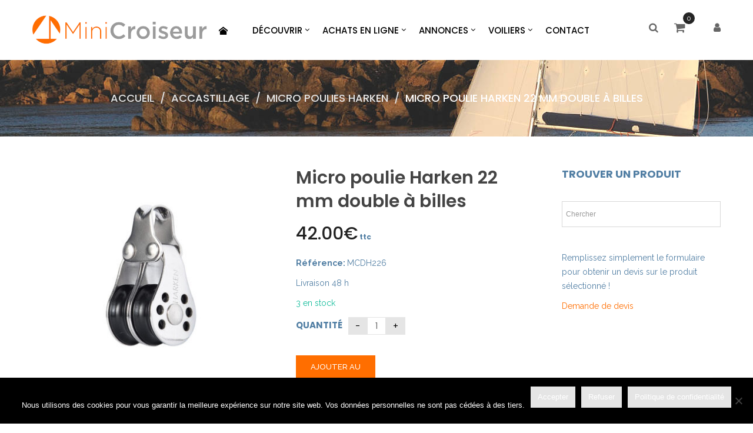

--- FILE ---
content_type: text/html; charset=UTF-8
request_url: https://www.minicroiseur.fr/produit/micro-poulie-harken-22-mm-double-pour-drisse-de-6-mm/
body_size: 50925
content:
<!DOCTYPE html>
<html lang="fr-FR" class="no-js no-svg">
<head>
   <script src="https://ajax.googleapis.com/ajax/libs/jquery/3.6.0/jquery.min.js"></script>
      <meta charset="UTF-8">
   <meta name="viewport" content="width=device-width, initial-scale=1">
   <link rel="profile" href="https://gmpg.org/xfn/11">

               <link rel="shortcut icon" href="/wp-content/uploads/2017/12/favicon.ico" />
            <meta name='robots' content='index, follow, max-image-preview:large, max-snippet:-1, max-video-preview:-1' />

	<!-- This site is optimized with the Yoast SEO plugin v25.6 - https://yoast.com/wordpress/plugins/seo/ -->
	<title>Micro poulie Harken 22 mm double à billes - Minicroiseur</title>
	<link rel="canonical" href="https://www.minicroiseur.fr/produit/micro-poulie-harken-22-mm-double-pour-drisse-de-6-mm/" />
	<meta property="og:locale" content="fr_FR" />
	<meta property="og:type" content="article" />
	<meta property="og:title" content="Micro poulie Harken 22 mm double à billes - Minicroiseur" />
	<meta property="og:description" content="Les poulies Micro à faible coefficient de friction, compactes et légères, sont idéales pour les planches à voile et les dériveurs ou pour les bosses de réglage à faible charge sur les bateaux de toutes tailles Les roulements à billes en Delrin possèdent un revêtement Carbone pour une protection maximale contre les UV Joues en &hellip;" />
	<meta property="og:url" content="https://www.minicroiseur.fr/produit/micro-poulie-harken-22-mm-double-pour-drisse-de-6-mm/" />
	<meta property="og:site_name" content="Minicroiseur" />
	<meta property="article:modified_time" content="2025-12-15T06:54:32+00:00" />
	<meta property="og:image" content="https://www.minicroiseur.fr/wp-content/uploads/2017/12/Harken-226.jpg" />
	<meta property="og:image:width" content="600" />
	<meta property="og:image:height" content="600" />
	<meta property="og:image:type" content="image/jpeg" />
	<meta name="twitter:card" content="summary_large_image" />
	<meta name="twitter:label1" content="Durée de lecture estimée" />
	<meta name="twitter:data1" content="1 minute" />
	<script type="application/ld+json" class="yoast-schema-graph">{"@context":"https://schema.org","@graph":[{"@type":"WebPage","@id":"https://www.minicroiseur.fr/produit/micro-poulie-harken-22-mm-double-pour-drisse-de-6-mm/","url":"https://www.minicroiseur.fr/produit/micro-poulie-harken-22-mm-double-pour-drisse-de-6-mm/","name":"Micro poulie Harken 22 mm double à billes - Minicroiseur","isPartOf":{"@id":"https://www.minicroiseur.fr/#website"},"primaryImageOfPage":{"@id":"https://www.minicroiseur.fr/produit/micro-poulie-harken-22-mm-double-pour-drisse-de-6-mm/#primaryimage"},"image":{"@id":"https://www.minicroiseur.fr/produit/micro-poulie-harken-22-mm-double-pour-drisse-de-6-mm/#primaryimage"},"thumbnailUrl":"https://www.minicroiseur.fr/wp-content/uploads/2017/12/Harken-226.jpg","datePublished":"2017-12-21T14:27:00+00:00","dateModified":"2025-12-15T06:54:32+00:00","breadcrumb":{"@id":"https://www.minicroiseur.fr/produit/micro-poulie-harken-22-mm-double-pour-drisse-de-6-mm/#breadcrumb"},"inLanguage":"fr-FR","potentialAction":[{"@type":"ReadAction","target":["https://www.minicroiseur.fr/produit/micro-poulie-harken-22-mm-double-pour-drisse-de-6-mm/"]}]},{"@type":"ImageObject","inLanguage":"fr-FR","@id":"https://www.minicroiseur.fr/produit/micro-poulie-harken-22-mm-double-pour-drisse-de-6-mm/#primaryimage","url":"https://www.minicroiseur.fr/wp-content/uploads/2017/12/Harken-226.jpg","contentUrl":"https://www.minicroiseur.fr/wp-content/uploads/2017/12/Harken-226.jpg","width":600,"height":600},{"@type":"BreadcrumbList","@id":"https://www.minicroiseur.fr/produit/micro-poulie-harken-22-mm-double-pour-drisse-de-6-mm/#breadcrumb","itemListElement":[{"@type":"ListItem","position":1,"name":"Accueil","item":"https://www.minicroiseur.fr/"},{"@type":"ListItem","position":2,"name":"Achats en ligne"}]},{"@type":"WebSite","@id":"https://www.minicroiseur.fr/#website","url":"https://www.minicroiseur.fr/","name":"Minicroiseur","description":"vente en ligne accastillage voilier","publisher":{"@id":"https://www.minicroiseur.fr/#organization"},"potentialAction":[{"@type":"SearchAction","target":{"@type":"EntryPoint","urlTemplate":"https://www.minicroiseur.fr/?s={search_term_string}"},"query-input":{"@type":"PropertyValueSpecification","valueRequired":true,"valueName":"search_term_string"}}],"inLanguage":"fr-FR"},{"@type":"Organization","@id":"https://www.minicroiseur.fr/#organization","name":"Minicroiseur","url":"https://www.minicroiseur.fr/","logo":{"@type":"ImageObject","inLanguage":"fr-FR","@id":"https://www.minicroiseur.fr/#/schema/logo/image/","url":"https://www.minicroiseur.fr/wp-content/uploads/2018/01/logo.png","contentUrl":"https://www.minicroiseur.fr/wp-content/uploads/2018/01/logo.png","width":228,"height":77,"caption":"Minicroiseur"},"image":{"@id":"https://www.minicroiseur.fr/#/schema/logo/image/"}}]}</script>
	<!-- / Yoast SEO plugin. -->


<link rel='dns-prefetch' href='//widgetlogic.org' />
<link rel='dns-prefetch' href='//www.googletagmanager.com' />
<link rel='dns-prefetch' href='//fonts.googleapis.com' />
<link href='https://fonts.gstatic.com' crossorigin rel='preconnect' />
<link rel="alternate" type="application/rss+xml" title="Minicroiseur &raquo; Flux" href="https://www.minicroiseur.fr/feed/" />
<link rel="alternate" type="application/rss+xml" title="Minicroiseur &raquo; Flux des commentaires" href="https://www.minicroiseur.fr/comments/feed/" />
<script>
window._wpemojiSettings = {"baseUrl":"https:\/\/s.w.org\/images\/core\/emoji\/15.0.3\/72x72\/","ext":".png","svgUrl":"https:\/\/s.w.org\/images\/core\/emoji\/15.0.3\/svg\/","svgExt":".svg","source":{"concatemoji":"https:\/\/www.minicroiseur.fr\/wp-includes\/js\/wp-emoji-release.min.js"}};
/*! This file is auto-generated */
!function(i,n){var o,s,e;function c(e){try{var t={supportTests:e,timestamp:(new Date).valueOf()};sessionStorage.setItem(o,JSON.stringify(t))}catch(e){}}function p(e,t,n){e.clearRect(0,0,e.canvas.width,e.canvas.height),e.fillText(t,0,0);var t=new Uint32Array(e.getImageData(0,0,e.canvas.width,e.canvas.height).data),r=(e.clearRect(0,0,e.canvas.width,e.canvas.height),e.fillText(n,0,0),new Uint32Array(e.getImageData(0,0,e.canvas.width,e.canvas.height).data));return t.every(function(e,t){return e===r[t]})}function u(e,t,n){switch(t){case"flag":return n(e,"\ud83c\udff3\ufe0f\u200d\u26a7\ufe0f","\ud83c\udff3\ufe0f\u200b\u26a7\ufe0f")?!1:!n(e,"\ud83c\uddfa\ud83c\uddf3","\ud83c\uddfa\u200b\ud83c\uddf3")&&!n(e,"\ud83c\udff4\udb40\udc67\udb40\udc62\udb40\udc65\udb40\udc6e\udb40\udc67\udb40\udc7f","\ud83c\udff4\u200b\udb40\udc67\u200b\udb40\udc62\u200b\udb40\udc65\u200b\udb40\udc6e\u200b\udb40\udc67\u200b\udb40\udc7f");case"emoji":return!n(e,"\ud83d\udc26\u200d\u2b1b","\ud83d\udc26\u200b\u2b1b")}return!1}function f(e,t,n){var r="undefined"!=typeof WorkerGlobalScope&&self instanceof WorkerGlobalScope?new OffscreenCanvas(300,150):i.createElement("canvas"),a=r.getContext("2d",{willReadFrequently:!0}),o=(a.textBaseline="top",a.font="600 32px Arial",{});return e.forEach(function(e){o[e]=t(a,e,n)}),o}function t(e){var t=i.createElement("script");t.src=e,t.defer=!0,i.head.appendChild(t)}"undefined"!=typeof Promise&&(o="wpEmojiSettingsSupports",s=["flag","emoji"],n.supports={everything:!0,everythingExceptFlag:!0},e=new Promise(function(e){i.addEventListener("DOMContentLoaded",e,{once:!0})}),new Promise(function(t){var n=function(){try{var e=JSON.parse(sessionStorage.getItem(o));if("object"==typeof e&&"number"==typeof e.timestamp&&(new Date).valueOf()<e.timestamp+604800&&"object"==typeof e.supportTests)return e.supportTests}catch(e){}return null}();if(!n){if("undefined"!=typeof Worker&&"undefined"!=typeof OffscreenCanvas&&"undefined"!=typeof URL&&URL.createObjectURL&&"undefined"!=typeof Blob)try{var e="postMessage("+f.toString()+"("+[JSON.stringify(s),u.toString(),p.toString()].join(",")+"));",r=new Blob([e],{type:"text/javascript"}),a=new Worker(URL.createObjectURL(r),{name:"wpTestEmojiSupports"});return void(a.onmessage=function(e){c(n=e.data),a.terminate(),t(n)})}catch(e){}c(n=f(s,u,p))}t(n)}).then(function(e){for(var t in e)n.supports[t]=e[t],n.supports.everything=n.supports.everything&&n.supports[t],"flag"!==t&&(n.supports.everythingExceptFlag=n.supports.everythingExceptFlag&&n.supports[t]);n.supports.everythingExceptFlag=n.supports.everythingExceptFlag&&!n.supports.flag,n.DOMReady=!1,n.readyCallback=function(){n.DOMReady=!0}}).then(function(){return e}).then(function(){var e;n.supports.everything||(n.readyCallback(),(e=n.source||{}).concatemoji?t(e.concatemoji):e.wpemoji&&e.twemoji&&(t(e.twemoji),t(e.wpemoji)))}))}((window,document),window._wpemojiSettings);
</script>
<link rel='stylesheet' id='acfwf-wc-cart-block-integration-css' href='https://www.minicroiseur.fr/wp-content/plugins/advanced-coupons-for-woocommerce-free/dist/assets/index-467dde24.css' type='text/css' media='all' />
<link rel='stylesheet' id='acfwf-wc-checkout-block-integration-css' href='https://www.minicroiseur.fr/wp-content/plugins/advanced-coupons-for-woocommerce-free/dist/assets/index-2a7d8588.css' type='text/css' media='all' />
<style id='wp-emoji-styles-inline-css' type='text/css'>

	img.wp-smiley, img.emoji {
		display: inline !important;
		border: none !important;
		box-shadow: none !important;
		height: 1em !important;
		width: 1em !important;
		margin: 0 0.07em !important;
		vertical-align: -0.1em !important;
		background: none !important;
		padding: 0 !important;
	}
</style>
<link rel='stylesheet' id='wp-block-library-css' href='https://www.minicroiseur.fr/wp-includes/css/dist/block-library/style.min.css' type='text/css' media='all' />
<link rel='stylesheet' id='acfw-blocks-frontend-css' href='https://www.minicroiseur.fr/wp-content/plugins/advanced-coupons-for-woocommerce-free/css/acfw-blocks-frontend.css' type='text/css' media='all' />
<link rel='stylesheet' id='block-widget-css' href='https://www.minicroiseur.fr/wp-content/plugins/widget-logic/block_widget/css/widget.css' type='text/css' media='all' />
<style id='classic-theme-styles-inline-css' type='text/css'>
/*! This file is auto-generated */
.wp-block-button__link{color:#fff;background-color:#32373c;border-radius:9999px;box-shadow:none;text-decoration:none;padding:calc(.667em + 2px) calc(1.333em + 2px);font-size:1.125em}.wp-block-file__button{background:#32373c;color:#fff;text-decoration:none}
</style>
<style id='global-styles-inline-css' type='text/css'>
:root{--wp--preset--aspect-ratio--square: 1;--wp--preset--aspect-ratio--4-3: 4/3;--wp--preset--aspect-ratio--3-4: 3/4;--wp--preset--aspect-ratio--3-2: 3/2;--wp--preset--aspect-ratio--2-3: 2/3;--wp--preset--aspect-ratio--16-9: 16/9;--wp--preset--aspect-ratio--9-16: 9/16;--wp--preset--color--black: #000000;--wp--preset--color--cyan-bluish-gray: #abb8c3;--wp--preset--color--white: #ffffff;--wp--preset--color--pale-pink: #f78da7;--wp--preset--color--vivid-red: #cf2e2e;--wp--preset--color--luminous-vivid-orange: #ff6900;--wp--preset--color--luminous-vivid-amber: #fcb900;--wp--preset--color--light-green-cyan: #7bdcb5;--wp--preset--color--vivid-green-cyan: #00d084;--wp--preset--color--pale-cyan-blue: #8ed1fc;--wp--preset--color--vivid-cyan-blue: #0693e3;--wp--preset--color--vivid-purple: #9b51e0;--wp--preset--gradient--vivid-cyan-blue-to-vivid-purple: linear-gradient(135deg,rgba(6,147,227,1) 0%,rgb(155,81,224) 100%);--wp--preset--gradient--light-green-cyan-to-vivid-green-cyan: linear-gradient(135deg,rgb(122,220,180) 0%,rgb(0,208,130) 100%);--wp--preset--gradient--luminous-vivid-amber-to-luminous-vivid-orange: linear-gradient(135deg,rgba(252,185,0,1) 0%,rgba(255,105,0,1) 100%);--wp--preset--gradient--luminous-vivid-orange-to-vivid-red: linear-gradient(135deg,rgba(255,105,0,1) 0%,rgb(207,46,46) 100%);--wp--preset--gradient--very-light-gray-to-cyan-bluish-gray: linear-gradient(135deg,rgb(238,238,238) 0%,rgb(169,184,195) 100%);--wp--preset--gradient--cool-to-warm-spectrum: linear-gradient(135deg,rgb(74,234,220) 0%,rgb(151,120,209) 20%,rgb(207,42,186) 40%,rgb(238,44,130) 60%,rgb(251,105,98) 80%,rgb(254,248,76) 100%);--wp--preset--gradient--blush-light-purple: linear-gradient(135deg,rgb(255,206,236) 0%,rgb(152,150,240) 100%);--wp--preset--gradient--blush-bordeaux: linear-gradient(135deg,rgb(254,205,165) 0%,rgb(254,45,45) 50%,rgb(107,0,62) 100%);--wp--preset--gradient--luminous-dusk: linear-gradient(135deg,rgb(255,203,112) 0%,rgb(199,81,192) 50%,rgb(65,88,208) 100%);--wp--preset--gradient--pale-ocean: linear-gradient(135deg,rgb(255,245,203) 0%,rgb(182,227,212) 50%,rgb(51,167,181) 100%);--wp--preset--gradient--electric-grass: linear-gradient(135deg,rgb(202,248,128) 0%,rgb(113,206,126) 100%);--wp--preset--gradient--midnight: linear-gradient(135deg,rgb(2,3,129) 0%,rgb(40,116,252) 100%);--wp--preset--font-size--small: 13px;--wp--preset--font-size--medium: 20px;--wp--preset--font-size--large: 36px;--wp--preset--font-size--x-large: 42px;--wp--preset--spacing--20: 0.44rem;--wp--preset--spacing--30: 0.67rem;--wp--preset--spacing--40: 1rem;--wp--preset--spacing--50: 1.5rem;--wp--preset--spacing--60: 2.25rem;--wp--preset--spacing--70: 3.38rem;--wp--preset--spacing--80: 5.06rem;--wp--preset--shadow--natural: 6px 6px 9px rgba(0, 0, 0, 0.2);--wp--preset--shadow--deep: 12px 12px 50px rgba(0, 0, 0, 0.4);--wp--preset--shadow--sharp: 6px 6px 0px rgba(0, 0, 0, 0.2);--wp--preset--shadow--outlined: 6px 6px 0px -3px rgba(255, 255, 255, 1), 6px 6px rgba(0, 0, 0, 1);--wp--preset--shadow--crisp: 6px 6px 0px rgba(0, 0, 0, 1);}:where(.is-layout-flex){gap: 0.5em;}:where(.is-layout-grid){gap: 0.5em;}body .is-layout-flex{display: flex;}.is-layout-flex{flex-wrap: wrap;align-items: center;}.is-layout-flex > :is(*, div){margin: 0;}body .is-layout-grid{display: grid;}.is-layout-grid > :is(*, div){margin: 0;}:where(.wp-block-columns.is-layout-flex){gap: 2em;}:where(.wp-block-columns.is-layout-grid){gap: 2em;}:where(.wp-block-post-template.is-layout-flex){gap: 1.25em;}:where(.wp-block-post-template.is-layout-grid){gap: 1.25em;}.has-black-color{color: var(--wp--preset--color--black) !important;}.has-cyan-bluish-gray-color{color: var(--wp--preset--color--cyan-bluish-gray) !important;}.has-white-color{color: var(--wp--preset--color--white) !important;}.has-pale-pink-color{color: var(--wp--preset--color--pale-pink) !important;}.has-vivid-red-color{color: var(--wp--preset--color--vivid-red) !important;}.has-luminous-vivid-orange-color{color: var(--wp--preset--color--luminous-vivid-orange) !important;}.has-luminous-vivid-amber-color{color: var(--wp--preset--color--luminous-vivid-amber) !important;}.has-light-green-cyan-color{color: var(--wp--preset--color--light-green-cyan) !important;}.has-vivid-green-cyan-color{color: var(--wp--preset--color--vivid-green-cyan) !important;}.has-pale-cyan-blue-color{color: var(--wp--preset--color--pale-cyan-blue) !important;}.has-vivid-cyan-blue-color{color: var(--wp--preset--color--vivid-cyan-blue) !important;}.has-vivid-purple-color{color: var(--wp--preset--color--vivid-purple) !important;}.has-black-background-color{background-color: var(--wp--preset--color--black) !important;}.has-cyan-bluish-gray-background-color{background-color: var(--wp--preset--color--cyan-bluish-gray) !important;}.has-white-background-color{background-color: var(--wp--preset--color--white) !important;}.has-pale-pink-background-color{background-color: var(--wp--preset--color--pale-pink) !important;}.has-vivid-red-background-color{background-color: var(--wp--preset--color--vivid-red) !important;}.has-luminous-vivid-orange-background-color{background-color: var(--wp--preset--color--luminous-vivid-orange) !important;}.has-luminous-vivid-amber-background-color{background-color: var(--wp--preset--color--luminous-vivid-amber) !important;}.has-light-green-cyan-background-color{background-color: var(--wp--preset--color--light-green-cyan) !important;}.has-vivid-green-cyan-background-color{background-color: var(--wp--preset--color--vivid-green-cyan) !important;}.has-pale-cyan-blue-background-color{background-color: var(--wp--preset--color--pale-cyan-blue) !important;}.has-vivid-cyan-blue-background-color{background-color: var(--wp--preset--color--vivid-cyan-blue) !important;}.has-vivid-purple-background-color{background-color: var(--wp--preset--color--vivid-purple) !important;}.has-black-border-color{border-color: var(--wp--preset--color--black) !important;}.has-cyan-bluish-gray-border-color{border-color: var(--wp--preset--color--cyan-bluish-gray) !important;}.has-white-border-color{border-color: var(--wp--preset--color--white) !important;}.has-pale-pink-border-color{border-color: var(--wp--preset--color--pale-pink) !important;}.has-vivid-red-border-color{border-color: var(--wp--preset--color--vivid-red) !important;}.has-luminous-vivid-orange-border-color{border-color: var(--wp--preset--color--luminous-vivid-orange) !important;}.has-luminous-vivid-amber-border-color{border-color: var(--wp--preset--color--luminous-vivid-amber) !important;}.has-light-green-cyan-border-color{border-color: var(--wp--preset--color--light-green-cyan) !important;}.has-vivid-green-cyan-border-color{border-color: var(--wp--preset--color--vivid-green-cyan) !important;}.has-pale-cyan-blue-border-color{border-color: var(--wp--preset--color--pale-cyan-blue) !important;}.has-vivid-cyan-blue-border-color{border-color: var(--wp--preset--color--vivid-cyan-blue) !important;}.has-vivid-purple-border-color{border-color: var(--wp--preset--color--vivid-purple) !important;}.has-vivid-cyan-blue-to-vivid-purple-gradient-background{background: var(--wp--preset--gradient--vivid-cyan-blue-to-vivid-purple) !important;}.has-light-green-cyan-to-vivid-green-cyan-gradient-background{background: var(--wp--preset--gradient--light-green-cyan-to-vivid-green-cyan) !important;}.has-luminous-vivid-amber-to-luminous-vivid-orange-gradient-background{background: var(--wp--preset--gradient--luminous-vivid-amber-to-luminous-vivid-orange) !important;}.has-luminous-vivid-orange-to-vivid-red-gradient-background{background: var(--wp--preset--gradient--luminous-vivid-orange-to-vivid-red) !important;}.has-very-light-gray-to-cyan-bluish-gray-gradient-background{background: var(--wp--preset--gradient--very-light-gray-to-cyan-bluish-gray) !important;}.has-cool-to-warm-spectrum-gradient-background{background: var(--wp--preset--gradient--cool-to-warm-spectrum) !important;}.has-blush-light-purple-gradient-background{background: var(--wp--preset--gradient--blush-light-purple) !important;}.has-blush-bordeaux-gradient-background{background: var(--wp--preset--gradient--blush-bordeaux) !important;}.has-luminous-dusk-gradient-background{background: var(--wp--preset--gradient--luminous-dusk) !important;}.has-pale-ocean-gradient-background{background: var(--wp--preset--gradient--pale-ocean) !important;}.has-electric-grass-gradient-background{background: var(--wp--preset--gradient--electric-grass) !important;}.has-midnight-gradient-background{background: var(--wp--preset--gradient--midnight) !important;}.has-small-font-size{font-size: var(--wp--preset--font-size--small) !important;}.has-medium-font-size{font-size: var(--wp--preset--font-size--medium) !important;}.has-large-font-size{font-size: var(--wp--preset--font-size--large) !important;}.has-x-large-font-size{font-size: var(--wp--preset--font-size--x-large) !important;}
:where(.wp-block-post-template.is-layout-flex){gap: 1.25em;}:where(.wp-block-post-template.is-layout-grid){gap: 1.25em;}
:where(.wp-block-columns.is-layout-flex){gap: 2em;}:where(.wp-block-columns.is-layout-grid){gap: 2em;}
:root :where(.wp-block-pullquote){font-size: 1.5em;line-height: 1.6;}
</style>
<link rel='stylesheet' id='contact-form-7-css' href='https://www.minicroiseur.fr/wp-content/plugins/contact-form-7/includes/css/styles.css' type='text/css' media='all' />
<link rel='stylesheet' id='cookie-notice-front-css' href='https://www.minicroiseur.fr/wp-content/plugins/cookie-notice/css/front.min.css' type='text/css' media='all' />
<link rel='stylesheet' id='rs-plugin-settings-css' href='https://www.minicroiseur.fr/wp-content/plugins/revslider/public/assets/css/settings.css' type='text/css' media='all' />
<style id='rs-plugin-settings-inline-css' type='text/css'>
#rs-demo-id {}
</style>
<link rel='stylesheet' id='widgetopts-styles-css' href='https://www.minicroiseur.fr/wp-content/plugins/widget-options/assets/css/widget-options.css' type='text/css' media='all' />
<link rel='stylesheet' id='woocommerce-layout-css' href='https://www.minicroiseur.fr/wp-content/plugins/woocommerce/assets/css/woocommerce-layout.css' type='text/css' media='all' />
<link rel='stylesheet' id='woocommerce-smallscreen-css' href='https://www.minicroiseur.fr/wp-content/plugins/woocommerce/assets/css/woocommerce-smallscreen.css' type='text/css' media='only screen and (max-width: 768px)' />
<link rel='stylesheet' id='woocommerce-general-css' href='https://www.minicroiseur.fr/wp-content/plugins/woocommerce/assets/css/woocommerce.css' type='text/css' media='all' />
<style id='woocommerce-inline-inline-css' type='text/css'>
.woocommerce form .form-row .required { visibility: visible; }
</style>
<link rel='stylesheet' id='aws-style-css' href='https://www.minicroiseur.fr/wp-content/plugins/advanced-woo-search/assets/css/common.min.css' type='text/css' media='all' />
<link rel='stylesheet' id='fancybox-css' href='https://www.minicroiseur.fr/wp-content/plugins/easy-fancybox/fancybox/1.5.4/jquery.fancybox.min.css' type='text/css' media='screen' />
<style id='fancybox-inline-css' type='text/css'>
#fancybox-outer{background:#ffffff}#fancybox-content{background:#ffffff;border-color:#ffffff;color:#000000;}#fancybox-title,#fancybox-title-float-main{color:#fff}
</style>
<link rel='stylesheet' id='mm_icomoon-css' href='https://www.minicroiseur.fr/wp-content/plugins/mega_main_menu/framework/src/css/icomoon.css' type='text/css' media='all' />
<link rel='stylesheet' id='mmm_mega_main_menu-css' href='https://www.minicroiseur.fr/wp-content/plugins/mega_main_menu/src/css/cache.skin.css' type='text/css' media='all' />
<link rel='stylesheet' id='js_composer_custom_css-css' href='//www.minicroiseur.fr/wp-content/uploads/js_composer/custom.css' type='text/css' media='all' />
<link rel='stylesheet' id='font-awesome-css' href='https://www.minicroiseur.fr/wp-content/themes/credo/assets/css/font-awesome.css' type='text/css' media='all' />
<link rel='stylesheet' id='owl-carousel-css' href='https://www.minicroiseur.fr/wp-content/themes/credo/assets/css/owl.carousel.min.css' type='text/css' media='all' />
<link rel='stylesheet' id='ftc-style-css' href='https://www.minicroiseur.fr/wp-content/themes/credo/style.css' type='text/css' media='all' />
<link rel='stylesheet' id='ftc-reset-css' href='https://www.minicroiseur.fr/wp-content/themes/credo/assets/css/default.css' type='text/css' media='all' />
<link rel='stylesheet' id='ftc-responsive-css' href='https://www.minicroiseur.fr/wp-content/themes/credo/assets/css/responsive.css' type='text/css' media='all' />
<link rel='stylesheet' id='ftc-fonts-css' href='https://fonts.googleapis.com/css?family=Poppins%3A400%2C500%2C600%2C700%7CRaleway%3A200%2C300%2C400%2C500%2C600%2C700%2C800' type='text/css' media='all' />
<link rel='stylesheet' id='ftc-dynamic-css-css' href='https://www.minicroiseur.fr/wp-content/uploads/credo.css' type='text/css' media='all' />
<script type="text/template" id="tmpl-variation-template">
	<div class="woocommerce-variation-description">{{{ data.variation.variation_description }}}</div>
	<div class="woocommerce-variation-price">{{{ data.variation.price_html }}}</div>
	<div class="woocommerce-variation-availability">{{{ data.variation.availability_html }}}</div>
</script>
<script type="text/template" id="tmpl-unavailable-variation-template">
	<p>Désolé, ce produit n&rsquo;est pas disponible. Veuillez choisir une combinaison différente.</p>
</script>
<script id="cookie-notice-front-js-before">
var cnArgs = {"ajaxUrl":"https:\/\/www.minicroiseur.fr\/wp-admin\/admin-ajax.php","nonce":"f30cff5109","hideEffect":"fade","position":"bottom","onScroll":false,"onScrollOffset":100,"onClick":false,"cookieName":"cookie_notice_accepted","cookieTime":2592000,"cookieTimeRejected":2592000,"globalCookie":false,"redirection":false,"cache":false,"revokeCookies":false,"revokeCookiesOpt":"automatic"};
</script>
<script src="https://www.minicroiseur.fr/wp-content/plugins/cookie-notice/js/front.min.js" id="cookie-notice-front-js"></script>
<script src="https://www.minicroiseur.fr/wp-includes/js/jquery/jquery.min.js" id="jquery-core-js"></script>
<script src="https://www.minicroiseur.fr/wp-includes/js/jquery/jquery-migrate.min.js" id="jquery-migrate-js"></script>
<script src="https://www.minicroiseur.fr/wp-content/plugins/revslider/public/assets/js/jquery.themepunch.tools.min.js" id="tp-tools-js"></script>
<script src="https://www.minicroiseur.fr/wp-content/plugins/revslider/public/assets/js/jquery.themepunch.revolution.min.js" id="revmin-js"></script>
<script src="https://www.minicroiseur.fr/wp-content/plugins/woocommerce/assets/js/jquery-blockui/jquery.blockUI.min.js" id="jquery-blockui-js" data-wp-strategy="defer"></script>
<script id="wc-add-to-cart-js-extra">
var wc_add_to_cart_params = {"ajax_url":"\/wp-admin\/admin-ajax.php","wc_ajax_url":"\/?wc-ajax=%%endpoint%%","i18n_view_cart":"Voir le panier","cart_url":"https:\/\/www.minicroiseur.fr\/panier\/","is_cart":"","cart_redirect_after_add":"no"};
</script>
<script src="https://www.minicroiseur.fr/wp-content/plugins/woocommerce/assets/js/frontend/add-to-cart.min.js" id="wc-add-to-cart-js" data-wp-strategy="defer"></script>
<script id="wc-single-product-js-extra">
var wc_single_product_params = {"i18n_required_rating_text":"Veuillez s\u00e9lectionner une note","review_rating_required":"yes","flexslider":{"rtl":false,"animation":"slide","smoothHeight":true,"directionNav":false,"controlNav":"thumbnails","slideshow":false,"animationSpeed":500,"animationLoop":false,"allowOneSlide":false},"zoom_enabled":"","zoom_options":[],"photoswipe_enabled":"","photoswipe_options":{"shareEl":false,"closeOnScroll":false,"history":false,"hideAnimationDuration":0,"showAnimationDuration":0},"flexslider_enabled":""};
</script>
<script src="https://www.minicroiseur.fr/wp-content/plugins/woocommerce/assets/js/frontend/single-product.min.js" id="wc-single-product-js" defer data-wp-strategy="defer"></script>
<script src="https://www.minicroiseur.fr/wp-content/plugins/woocommerce/assets/js/js-cookie/js.cookie.min.js" id="js-cookie-js" defer data-wp-strategy="defer"></script>
<script id="woocommerce-js-extra">
var woocommerce_params = {"ajax_url":"\/wp-admin\/admin-ajax.php","wc_ajax_url":"\/?wc-ajax=%%endpoint%%"};
</script>
<script src="https://www.minicroiseur.fr/wp-content/plugins/woocommerce/assets/js/frontend/woocommerce.min.js" id="woocommerce-js" defer data-wp-strategy="defer"></script>
<script src="https://www.minicroiseur.fr/wp-content/plugins/js_composer/assets/js/vendors/woocommerce-add-to-cart.js" id="vc_woocommerce-add-to-cart-js-js"></script>

<!-- Extrait de code de la balise Google (gtag.js) ajouté par Site Kit -->
<!-- Extrait Google Analytics ajouté par Site Kit -->
<script src="https://www.googletagmanager.com/gtag/js?id=GT-P3JGCNT" id="google_gtagjs-js" async></script>
<script id="google_gtagjs-js-after">
window.dataLayer = window.dataLayer || [];function gtag(){dataLayer.push(arguments);}
gtag("set","linker",{"domains":["www.minicroiseur.fr"]});
gtag("js", new Date());
gtag("set", "developer_id.dZTNiMT", true);
gtag("config", "GT-P3JGCNT");
</script>
<!--[if lt IE 9]>
<script src="https://www.minicroiseur.fr/wp-content/themes/credo/assets/js/html5.js" id="html5-js"></script>
<![endif]-->
<script src="https://www.minicroiseur.fr/wp-includes/js/underscore.min.js" id="underscore-js"></script>
<script id="wp-util-js-extra">
var _wpUtilSettings = {"ajax":{"url":"\/wp-admin\/admin-ajax.php"}};
</script>
<script src="https://www.minicroiseur.fr/wp-includes/js/wp-util.min.js" id="wp-util-js"></script>
<script id="wc-add-to-cart-variation-js-extra">
var wc_add_to_cart_variation_params = {"wc_ajax_url":"\/?wc-ajax=%%endpoint%%","i18n_no_matching_variations_text":"D\u00e9sol\u00e9, aucun produit ne r\u00e9pond \u00e0 vos crit\u00e8res. Veuillez choisir une combinaison diff\u00e9rente.","i18n_make_a_selection_text":"Veuillez s\u00e9lectionner des options du produit avant de l\u2019ajouter \u00e0 votre panier.","i18n_unavailable_text":"D\u00e9sol\u00e9, ce produit n\u2019est pas disponible. Veuillez choisir une combinaison diff\u00e9rente."};
</script>
<script src="https://www.minicroiseur.fr/wp-content/plugins/woocommerce/assets/js/frontend/add-to-cart-variation.min.js" id="wc-add-to-cart-variation-js" defer data-wp-strategy="defer"></script>
<link rel="https://api.w.org/" href="https://www.minicroiseur.fr/wp-json/" /><link rel="alternate" title="JSON" type="application/json" href="https://www.minicroiseur.fr/wp-json/wp/v2/product/10625" /><link rel="EditURI" type="application/rsd+xml" title="RSD" href="https://www.minicroiseur.fr/xmlrpc.php?rsd" />
<meta name="generator" content="WordPress 6.6.4" />
<meta name="generator" content="WooCommerce 8.5.4" />
<link rel='shortlink' href='https://www.minicroiseur.fr/?p=10625' />
<link rel="alternate" title="oEmbed (JSON)" type="application/json+oembed" href="https://www.minicroiseur.fr/wp-json/oembed/1.0/embed?url=https%3A%2F%2Fwww.minicroiseur.fr%2Fproduit%2Fmicro-poulie-harken-22-mm-double-pour-drisse-de-6-mm%2F" />
<link rel="alternate" title="oEmbed (XML)" type="text/xml+oembed" href="https://www.minicroiseur.fr/wp-json/oembed/1.0/embed?url=https%3A%2F%2Fwww.minicroiseur.fr%2Fproduit%2Fmicro-poulie-harken-22-mm-double-pour-drisse-de-6-mm%2F&#038;format=xml" />
<meta name="generator" content="Advanced Coupons for WooCommerce Free v4.7.1" /><meta name="generator" content="Site Kit by Google 1.171.0" />    
    <script type="text/javascript">
        var ajaxurl = 'https://www.minicroiseur.fr/wp-admin/admin-ajax.php';
    </script>
	<noscript><style>.woocommerce-product-gallery{ opacity: 1 !important; }</style></noscript>
	<style type="text/css">.wpa-field--website_address, .adverts-field-name-website_address { display: none !important }</style><meta name="generator" content="Powered by WPBakery Page Builder - drag and drop page builder for WordPress."/>
<meta name="generator" content="Powered by Slider Revolution 5.4.6.3.1 - responsive, Mobile-Friendly Slider Plugin for WordPress with comfortable drag and drop interface." />
<link rel="modulepreload" href="https://www.minicroiseur.fr/wp-content/plugins/advanced-coupons-for-woocommerce-free/dist/common/NoticesPlugin.12346420.js"  /><link rel="modulepreload" href="https://www.minicroiseur.fr/wp-content/plugins/advanced-coupons-for-woocommerce-free/dist/common/sanitize.7727159a.js"  /><link rel="modulepreload" href="https://www.minicroiseur.fr/wp-content/plugins/loyalty-program-for-woocommerce/dist/common/loyalty-point-total.0574ba75.js"  /><link rel="modulepreload" href="https://www.minicroiseur.fr/wp-content/plugins/advanced-coupons-for-woocommerce-free/dist/common/NoticesPlugin.12346420.js"  /><link rel="modulepreload" href="https://www.minicroiseur.fr/wp-content/plugins/advanced-coupons-for-woocommerce-free/dist/common/sanitize.7727159a.js"  /><link rel="modulepreload" href="https://www.minicroiseur.fr/wp-content/plugins/loyalty-program-for-woocommerce/dist/common/loyalty-point-total.0574ba75.js"  /><script type="text/javascript">function setREVStartSize(e){
				try{ var i=jQuery(window).width(),t=9999,r=0,n=0,l=0,f=0,s=0,h=0;					
					if(e.responsiveLevels&&(jQuery.each(e.responsiveLevels,function(e,f){f>i&&(t=r=f,l=e),i>f&&f>r&&(r=f,n=e)}),t>r&&(l=n)),f=e.gridheight[l]||e.gridheight[0]||e.gridheight,s=e.gridwidth[l]||e.gridwidth[0]||e.gridwidth,h=i/s,h=h>1?1:h,f=Math.round(h*f),"fullscreen"==e.sliderLayout){var u=(e.c.width(),jQuery(window).height());if(void 0!=e.fullScreenOffsetContainer){var c=e.fullScreenOffsetContainer.split(",");if (c) jQuery.each(c,function(e,i){u=jQuery(i).length>0?u-jQuery(i).outerHeight(!0):u}),e.fullScreenOffset.split("%").length>1&&void 0!=e.fullScreenOffset&&e.fullScreenOffset.length>0?u-=jQuery(window).height()*parseInt(e.fullScreenOffset,0)/100:void 0!=e.fullScreenOffset&&e.fullScreenOffset.length>0&&(u-=parseInt(e.fullScreenOffset,0))}f=u}else void 0!=e.minHeight&&f<e.minHeight&&(f=e.minHeight);e.c.closest(".rev_slider_wrapper").css({height:f})					
				}catch(d){console.log("Failure at Presize of Slider:"+d)}
			};</script>
		<style type="text/css" id="wp-custom-css">
			.logo-wrapper img {
                        max-width: 300px;
                    }		</style>
		<noscript><style> .wpb_animate_when_almost_visible { opacity: 1; }</style></noscript>   <link rel='stylesheet' id='woocommerce_prettyPhoto_css-css'  href='/wp-content/plugins/woocommerce/assets/css/prettyPhoto.css' type='text/css' media='all' />
</head>

<body data-rsssl=1 class="paged product-template-default single single-product postid-10625 theme-credo mmm mega_main_menu-2-1-5 cookies-not-set woocommerce woocommerce-page woocommerce-no-js group-blog colors-light wpb-js-composer js-comp-ver-6.13.0 vc_responsive">
    <div id="page" class="site">
     <a class="skip-link screen-reader-text" href="#content"></a>

     <header id="masthead" class="site-header">

        <div class="header-ftc header-layout2">
            <div class="header-content-head">
                <div class="header-content">
                    <div class="container">


                        <div class="logo-wrapper">        <div class="logo">
            <a href="https://www.minicroiseur.fr/">
                <!-- Main logo -->
                                    <img src="https://www.minicroiseur.fr/wp-content/uploads/2018/01/logo.png" alt="MiniCroiseur" title="MiniCroiseur" class="normal-logo" />
                
                <!-- Logo Text -->
                            </a>
        </div>
        </div>

                        

                        <div class="nav-right">
                            <div class="dropdown-menu-header appear-header" style="margin-top: 8px !important;">

                                <div class="ftc-droplist">
                                    <span class="fa fa-user" style="
                                    color: #666 !important;
                                    background: transparent;
                                    border: 0;
                                    font-size: 17px;
                                    padding: 0;
                                    position: relative;
                                    width: 30px;
                                    height: 30px;
                                    line-height: 30px;"></span>
                                    
                                </div>



                                <div id="dropdown-list" class="drop">


                                    
                                                                            <div class="ftc-sb-account">        <div class="ftc-account">
            <div class="ftc_login">
                                    <a  class="login" href="https://www.minicroiseur.fr/mon-compte/" title="Se connecter"><span>Se connecter</span></a>
                    / 
                    <a class="ftc_sign_up" href="https://www.minicroiseur.fr/mon-compte/" title="Créer un compte"><span>Créer un compte</span></a>
                            </div>
                            <div class="ftc_account_form dropdown-container">
                        <form name="ftc-login-form" class="ftc-login-form" action="https://www.minicroiseur.fr/wp-login.php?itsec-hb-token=admmin" method="post">

                            <p class="login-username">
                                <label>Login</label>
                                <input type="text" name="log" class="input" value="" size="20" autocomplete="off">
                            </p>
                            <p class="login-password">
                                <label>Mot de passe</label>
                                <input type="password" name="pwd" class="input" value="" size="20">
                            </p>

                            <p class="login-submit">
                                <input type="submit" name="wp-submit" class="button-secondary button" value="Enregistrer">
                                <input type="hidden" name="redirect_to" value="https://www.minicroiseur.fr/produit/micro-poulie-harken-22-mm-double-pour-drisse-de-6-mm/">
                            </p>

                        </form>

                        <p class="ftc_forgot_pass"><a href="https://www.minicroiseur.fr/mon-compte/lost-password/" title="Mot de passe oublié ?">Mot de passe oublié ?</a></p>
                </div>
                    </div>

        </div>
                                    


                                </div>
                            </div>

                                                            <div class="ftc-shop-cart">        <div class="ftc-shoppping-cart">
        <a class="ftc_cart" href="https://www.minicroiseur.fr/panier/" title="Voir votre panier">
                <span class="cart-number">0           </span> 
            </a>
            <span class="cart-drop-icon drop-icon fa fa-caret-down"></span>
            <div class="ftc_shopping_form dropdown-container">
                                        <label>Votre panier est vide</label>
                            
            </div>
        </div>
        </div>
                            
                                                            <div class="ftc-search-product"><div class="ftc-search">
        <button class="fa fa-search search-button" type="submit" ></button>
        <form method="get" id="searchform353" action="https://www.minicroiseur.fr/">
        <select class="select-category" name="term"><option value="">Toutes les catégories</option><option value="accastillage" >Accastillage</option><option value="accastillage-classique" >&nbsp;&nbsp;&nbsp;Accastillage classique</option><option value="aerateurs-de-pont" >&nbsp;&nbsp;&nbsp;Aérateurs de pont</option><option value="anneau" >&nbsp;&nbsp;&nbsp;Anneau</option><option value="anneau-brise" >&nbsp;&nbsp;&nbsp;Anneau brisé</option><option value="anneau-faible-friction" >&nbsp;&nbsp;&nbsp;Anneau faible friction</option><option value="axes-perces" >&nbsp;&nbsp;&nbsp;Axes percés</option><option value="balcon" >&nbsp;&nbsp;&nbsp;Balcon</option><option value="barres-decoute-centrale" >&nbsp;&nbsp;&nbsp;Barres d'écoute centrale</option><option value="billes-pour-chariots-accastillage" >&nbsp;&nbsp;&nbsp;Billes pour chariots</option><option value="bloqueur-de-chaine" >&nbsp;&nbsp;&nbsp;Bloqueur de chaîne</option><option value="bloqueurs" >&nbsp;&nbsp;&nbsp;Bloqueurs</option><option value="boite-a-palan" >&nbsp;&nbsp;&nbsp;Boîte à palan</option><option value="boules-darret-accastillage" >&nbsp;&nbsp;&nbsp;Boules d'arrêt</option><option value="cadenassieres" >&nbsp;&nbsp;&nbsp;Cadenassieres</option><option value="cadenes" >&nbsp;&nbsp;&nbsp;Cadènes</option><option value="chandelier" >&nbsp;&nbsp;&nbsp;Chandelier</option><option value="chariots-decoute-de-genois-harken-accastillage" >&nbsp;&nbsp;&nbsp;Chariots d'écoute de génois Harken</option><option value="chariots-decoute-de-grand-voile-harken" >&nbsp;&nbsp;&nbsp;Chariots d'écoute de grand-voile Harken</option><option value="chariots-de-genois" >&nbsp;&nbsp;&nbsp;Chariots de génois</option><option value="charnieres" >&nbsp;&nbsp;&nbsp;Charnières</option><option value="chaumard" >&nbsp;&nbsp;&nbsp;Chaumard</option><option value="clamcleats" >&nbsp;&nbsp;&nbsp;Clamcleats</option><option value="clamcleats-accessoires" >&nbsp;&nbsp;&nbsp;Clamcleats accessoires</option><option value="clip-fixation-accastillage" >&nbsp;&nbsp;&nbsp;Clip fixation</option><option value="coinceurs" >&nbsp;&nbsp;&nbsp;Coinceurs</option><option value="coinceurs-sandow-accastillage" >&nbsp;&nbsp;&nbsp;Coinceurs sandow</option><option value="cosses-manchons" >&nbsp;&nbsp;&nbsp;Cosses &amp; manchons</option><option value="dame-de-nage" >&nbsp;&nbsp;&nbsp;Dame de nage</option><option value="davier" >&nbsp;&nbsp;&nbsp;Davier</option><option value="derive" >&nbsp;&nbsp;&nbsp;Dérive</option><option value="ecrou-a-oeil" >&nbsp;&nbsp;&nbsp;Ecrou à œil</option><option value="ecubier" >&nbsp;&nbsp;&nbsp;Ecubier</option><option value="embases" >&nbsp;&nbsp;&nbsp;Embases</option><option value="embases-verticales-harken" >&nbsp;&nbsp;&nbsp;Embases verticales Harken</option><option value="emerillons" >&nbsp;&nbsp;&nbsp;Emerillons</option><option value="emmagasineur-de-gennaker" >&nbsp;&nbsp;&nbsp;Emmagasineur de gennaker</option><option value="emmagasineur-de-genois" >&nbsp;&nbsp;&nbsp;Emmagasineur de génois</option><option value="empennage-de-safran" >&nbsp;&nbsp;&nbsp;Empennage de safran</option><option value="etarqueur-de-pataras-accastillage" >&nbsp;&nbsp;&nbsp;Etarqueur de pataras</option><option value="etrier-forge" >&nbsp;&nbsp;&nbsp;Etrier forgé</option><option value="etrier-serre-cable" >&nbsp;&nbsp;&nbsp;Etrier serre câble</option><option value="event-accastillage" >&nbsp;&nbsp;&nbsp;Event</option><option value="filiere" >&nbsp;&nbsp;&nbsp;Filière</option><option value="filoirs" >&nbsp;&nbsp;&nbsp;Filoirs</option><option value="filoirs-de-chandelier" >&nbsp;&nbsp;&nbsp;Filoirs de chandelier</option><option value="guide-ralingue" >&nbsp;&nbsp;&nbsp;Guide ralingue</option><option value="hublots" >&nbsp;&nbsp;&nbsp;Hublots</option><option value="lattes-detai" >&nbsp;&nbsp;&nbsp;Lattes d'étai</option><option value="maillon-rapide" >&nbsp;&nbsp;&nbsp;Maillon rapide</option><option value="manilles" >&nbsp;&nbsp;&nbsp;Manilles</option><option value="manilles-forgees" >&nbsp;&nbsp;&nbsp;Manilles forgées</option><option value="micro-poulies" >&nbsp;&nbsp;&nbsp;Micro poulies</option><option value="micro-poulies-harken" >&nbsp;&nbsp;&nbsp;Micro poulies Harken</option><option value="micro-poulies-ouvrantes" >&nbsp;&nbsp;&nbsp;Micro poulies ouvrantes</option><option value="mousquetons" >&nbsp;&nbsp;&nbsp;Mousquetons</option><option value="organiseurs" >&nbsp;&nbsp;&nbsp;Organiseurs</option><option value="palan-de-reglage-harken" >&nbsp;&nbsp;&nbsp;Palans de réglage Harken</option><option value="piano" >&nbsp;&nbsp;&nbsp;Piano</option><option value="piton-a-oeil" >&nbsp;&nbsp;&nbsp;Piton à oeil</option><option value="pontets" >&nbsp;&nbsp;&nbsp;Pontets</option><option value="poulies-6-mm" >&nbsp;&nbsp;&nbsp;Poulies 6 mm</option><option value="poulies-8-mm" >&nbsp;&nbsp;&nbsp;Poulies 8 mm</option><option value="poulies-a-billes-10-mm" >&nbsp;&nbsp;&nbsp;Poulies à billes 10 mm</option><option value="poulies-a-billes-12-mm" >&nbsp;&nbsp;&nbsp;Poulies à billes 12 mm</option><option value="poulies-a-billes-6-mm" >&nbsp;&nbsp;&nbsp;Poulies à billes 6 mm</option><option value="poulies-a-billes-8-mm" >&nbsp;&nbsp;&nbsp;Poulies à billes 8 mm</option><option value="poulies-a-billes-composite-10-mm" >&nbsp;&nbsp;&nbsp;Poulies à billes composite 10 mm</option><option value="poulies-a-billes-composite-12-mm" >&nbsp;&nbsp;&nbsp;Poulies à billes composite 12 mm</option><option value="poulies-a-billes-composite-8-mm" >&nbsp;&nbsp;&nbsp;Poulies à billes composite 8 mm</option><option value="poulies-a-billes-inox-10-mm" >&nbsp;&nbsp;&nbsp;Poulies à billes inox 10 mm</option><option value="poulies-a-billes-inox-8-mm" >&nbsp;&nbsp;&nbsp;Poulies à billes inox 8 mm</option><option value="poulies-a-billes-winch-composite-10-mm" >&nbsp;&nbsp;&nbsp;Poulies à billes winch composite 10 mm</option><option value="poulies-a-encastrer" >&nbsp;&nbsp;&nbsp;Poulies à encastrer</option><option value="poulies-a-encastrer-harken" >&nbsp;&nbsp;&nbsp;Poulies à encastrer Harken</option><option value="poulies-big-bullet-harken-10-mm" >&nbsp;&nbsp;&nbsp;Poulies Big Bullet Harken 10 mm</option><option value="poulies-bullet-harken-8-mm" >&nbsp;&nbsp;&nbsp;Poulies Bullet Harken 8 mm</option><option value="poulies-carbo-a-fixation-par-transfilage-harken-accastillage" >&nbsp;&nbsp;&nbsp;Poulies Carbo à fixation par transfilage Harken</option><option value="poulies-carbo-harken-10-mm" >&nbsp;&nbsp;&nbsp;Poulies Carbo Harken 10 mm</option><option value="poulies-carbo-harken-12-mm" >&nbsp;&nbsp;&nbsp;Poulies Carbo Harken 12 mm</option><option value="poulies-carbo-harken-6-mm" >&nbsp;&nbsp;&nbsp;Poulies Carbo Harken 6 mm</option><option value="poulies-carbo-harken-8-mm" >&nbsp;&nbsp;&nbsp;Poulies Carbo Harken 8 mm</option><option value="poulies-carbo-ratchamatic-harken-10-mm" >&nbsp;&nbsp;&nbsp;Poulies Carbo Ratchamatic Harken 10 mm</option><option value="poulies-carbo-ratchamatic-harken-12-mm" >&nbsp;&nbsp;&nbsp;Poulies Carbo Ratchamatic Harken 12 mm</option><option value="poulies-de-chandelier" >&nbsp;&nbsp;&nbsp;Poulies de chandelier</option><option value="poulies-flip-flop-harken-10-12-mm" >&nbsp;&nbsp;&nbsp;Poulies Flip-Flop Harken 10 &amp; 12 mm</option><option value="poulies-fly-blocks-18-mm-harken" >&nbsp;&nbsp;&nbsp;Poulies Fly Blocks 18 mm Harken</option><option value="poulies-ouvrantes" >&nbsp;&nbsp;&nbsp;Poulies ouvrantes</option><option value="poulies-pied-de-mat-z-spars" >&nbsp;&nbsp;&nbsp;Poulies pied de mât Z Spars</option><option value="poulies-pour-cable" >&nbsp;&nbsp;&nbsp;Poulies pour câble</option><option value="poulies-pour-cable-harken" >&nbsp;&nbsp;&nbsp;Poulies pour câble Harken</option><option value="poulies-textile-sans-rea" >&nbsp;&nbsp;&nbsp;Poulies textile sans réa</option><option value="poulies-verticales" >&nbsp;&nbsp;&nbsp;Poulies verticales</option><option value="poulies-winch-carbo-ratchet-harken-10-12-mm" >&nbsp;&nbsp;&nbsp;Poulies winch Carbo Ratchet Harken 10 &amp; 12 mm</option><option value="poulies-winch-carbo-ratchet-harken-5-6-mm" >&nbsp;&nbsp;&nbsp;Poulies winch Carbo Ratchet Harken 5 &amp; 6 mm</option><option value="rea-inox-insert-plastique-accastillage" >&nbsp;&nbsp;&nbsp;Réa inox insert plastique</option><option value="reas-a-billes-inox" >&nbsp;&nbsp;&nbsp;Réas à billes inox</option><option value="reas-aluminium" >&nbsp;&nbsp;&nbsp;Réas aluminium</option><option value="reas-nylon" >&nbsp;&nbsp;&nbsp;Réas nylon</option><option value="reas-nylon-billes-delrin-accastillage" >&nbsp;&nbsp;&nbsp;Réas nylon billes Delrin</option><option value="ridoirs" >&nbsp;&nbsp;&nbsp;Ridoirs</option><option value="ridoirs-reglables" >&nbsp;&nbsp;&nbsp;Ridoirs réglables</option><option value="safran" >&nbsp;&nbsp;&nbsp;Safran</option><option value="sangle-de-rappel" >&nbsp;&nbsp;&nbsp;Sangle de rappel</option><option value="serrure-batteuse" >&nbsp;&nbsp;&nbsp;Serrure batteuse</option><option value="splicing-nut" >&nbsp;&nbsp;&nbsp;Splicing nut</option><option value="sticks" >&nbsp;&nbsp;&nbsp;Sticks</option><option value="taquets-coinceurs" >&nbsp;&nbsp;&nbsp;Taquets coinceurs</option><option value="taquets-coinceurs-verticaux-accastillage" >&nbsp;&nbsp;&nbsp;Taquets coinceurs verticaux</option><option value="taquets-damarrage" >&nbsp;&nbsp;&nbsp;Taquets d'amarrage</option><option value="taquets-sifflet" >&nbsp;&nbsp;&nbsp;Taquets sifflet</option><option value="tourelles" >&nbsp;&nbsp;&nbsp;Tourelles</option><option value="winchs" >&nbsp;&nbsp;&nbsp;Winchs</option><option value="armement-de-confort" >Armement de confort</option><option value="confort-a-bord" >&nbsp;&nbsp;&nbsp;Confort à bord</option><option value="cuisine" >&nbsp;&nbsp;&nbsp;Cuisine</option><option value="greement" >&nbsp;&nbsp;&nbsp;Gréement</option><option value="guindeaux-armement-de-confort" >&nbsp;&nbsp;&nbsp;Guindeaux</option><option value="hublots-armement-de-confort" >&nbsp;&nbsp;&nbsp;Hublots</option><option value="mouillage-armement-de-confort" >&nbsp;&nbsp;&nbsp;Mouillage</option><option value="navigation-armement-de-confort" >&nbsp;&nbsp;&nbsp;Navigation</option><option value="navigation-moteur" >&nbsp;&nbsp;&nbsp;Navigation moteur</option><option value="panneaux-de-pont-armement-de-confort" >&nbsp;&nbsp;&nbsp;Panneaux de pont</option><option value="pavillons" >&nbsp;&nbsp;&nbsp;Pavillons</option><option value="rangements" >&nbsp;&nbsp;&nbsp;Rangements</option><option value="refrigeration" >&nbsp;&nbsp;&nbsp;Réfrigération</option><option value="sacs" >&nbsp;&nbsp;&nbsp;Sacs</option><option value="sanitaire" >&nbsp;&nbsp;&nbsp;Sanitaire</option><option value="traitement-de-leau-douce-armement-de-confort" >&nbsp;&nbsp;&nbsp;Traitement de l'eau douce</option><option value="voilerie" >&nbsp;&nbsp;&nbsp;Voilerie</option><option value="armement-de-securite" >Armement de sécurité</option><option value="ancres-kobra-armement-de-securite" >&nbsp;&nbsp;&nbsp;Ancres Kobra</option><option value="bon-sens-marin-6-milles" >&nbsp;&nbsp;&nbsp;Bon sens marin - 6 milles</option><option value="compas" >&nbsp;&nbsp;&nbsp;Compas</option><option value="liston" >&nbsp;&nbsp;&nbsp;Liston</option><option value="mouillage" >&nbsp;&nbsp;&nbsp;Mouillage</option><option value="navigation" >&nbsp;&nbsp;&nbsp;Navigation</option><option value="obligatoire-de-6-milles" >&nbsp;&nbsp;&nbsp;Obligatoire - de 6 milles</option><option value="obligatoire-de-6-milles-armement-de-securite" >&nbsp;&nbsp;&nbsp;Obligatoire + de 6 milles</option><option value="pompes-de-cale" >&nbsp;&nbsp;&nbsp;Pompes de cale</option><option value="reperage-en-mer" >&nbsp;&nbsp;&nbsp;Repérage en mer</option><option value="securite-individuelle" >&nbsp;&nbsp;&nbsp;Sécurité individuelle</option><option value="cadeaux-de-fetes" >Cadeaux de fêtes</option><option value="cartographie" >Cartographie &amp; Librairie</option><option value="cartographie-cartographie" >&nbsp;&nbsp;&nbsp;Cartographie</option><option value="codes-adhesifs-librairie" >&nbsp;&nbsp;&nbsp;Codes adhésifs</option><option value="francisation-corsaire-amiguet" >&nbsp;&nbsp;&nbsp;Francisation Corsaire Amiguet</option><option value="journal-de-bord" >&nbsp;&nbsp;&nbsp;Journal de bord</option><option value="ouvrages-reglementaires" >&nbsp;&nbsp;&nbsp;Ouvrages réglementaires</option><option value="corderie" >Corderie</option><option value="aussiere" >&nbsp;&nbsp;&nbsp;Aussière</option><option value="drisse" >&nbsp;&nbsp;&nbsp;Drisse</option><option value="drosse-denroulement" >&nbsp;&nbsp;&nbsp;Drosse d'enroulement</option><option value="ecoute" >&nbsp;&nbsp;&nbsp;Ecoute</option><option value="garcette" >&nbsp;&nbsp;&nbsp;Garcette</option><option value="manille-textile" >&nbsp;&nbsp;&nbsp;Manille textile</option><option value="sandow" >&nbsp;&nbsp;&nbsp;Sandow</option><option value="derive-quille" >Dérive &amp; quille</option><option value="corsaire-cap-corse-derive" >&nbsp;&nbsp;&nbsp;Dérive de Corsaire/Cap Corse</option><option value="quille-de-challenger-micro" >&nbsp;&nbsp;&nbsp;Quille de Challenger Micro</option><option value="quille-de-challenger-micro-2000" >&nbsp;&nbsp;&nbsp;Quille de Challenger Micro 2000</option><option value="electricite" >Electricité</option><option value="accessoires-electricite" >&nbsp;&nbsp;&nbsp;Accessoires</option><option value="batterie" >&nbsp;&nbsp;&nbsp;Batterie</option><option value="chargeur-de-batterie" >&nbsp;&nbsp;&nbsp;Chargeur de batterie</option><option value="eolienne" >&nbsp;&nbsp;&nbsp;Eolienne</option><option value="panneau-solaire" >&nbsp;&nbsp;&nbsp;Panneau solaire</option><option value="prises-de-pont" >&nbsp;&nbsp;&nbsp;Prises de pont</option><option value="tableaux-electriques-electricite" >&nbsp;&nbsp;&nbsp;Tableaux électriques</option><option value="electronique" >Electronique</option><option value="ais" >&nbsp;&nbsp;&nbsp;AIS</option><option value="gps-electronique" >&nbsp;&nbsp;&nbsp;Capteurs</option><option value="compas-tactique" >&nbsp;&nbsp;&nbsp;Compas tactique</option><option value="girouette-anemometre" >&nbsp;&nbsp;&nbsp;Girouette-Anémomètre</option><option value="loch-speedo" >&nbsp;&nbsp;&nbsp;Loch-Speedo</option><option value="loch-speedo-sondeur" >&nbsp;&nbsp;&nbsp;Loch-Speedo-Sondeur</option><option value="pieces-de-rechange-pour-serie-400-electronique" >&nbsp;&nbsp;&nbsp;Pièces de rechange pour série 400</option><option value="pieces-de-rechange-pour-t-50-t-56-c-56" >&nbsp;&nbsp;&nbsp;Pièces de rechange pour T.50, T.56, C.56</option><option value="pieces-de-rechange-pour-vhf-sx-200-sx-300-electronique" >&nbsp;&nbsp;&nbsp;Pièces de rechange pour VHF SX-200 &amp; SX-300</option><option value="pilote-automatique-electronique" >&nbsp;&nbsp;&nbsp;Pilote automatique</option><option value="sondeur-electronique" >&nbsp;&nbsp;&nbsp;Sondeur</option><option value="speedometre" >&nbsp;&nbsp;&nbsp;Speedomètre</option><option value="velocitek-electronique" >&nbsp;&nbsp;&nbsp;Velocitek</option><option value="vhf" >&nbsp;&nbsp;&nbsp;VHF</option><option value="entretien" >Entretien</option><option value="antifouling" >&nbsp;&nbsp;&nbsp;Antifouling</option><option value="sprays" >&nbsp;&nbsp;&nbsp;Lubrifiants</option><option value="nettoyants" >&nbsp;&nbsp;&nbsp;Nettoyants</option><option value="peintures" >&nbsp;&nbsp;&nbsp;Peintures</option><option value="produits-de-reparation" >&nbsp;&nbsp;&nbsp;Produits de réparation</option><option value="savon-shampooing-entretien" >&nbsp;&nbsp;&nbsp;Savon shampooing</option><option value="wc-marins" >&nbsp;&nbsp;&nbsp;WC marins</option><option value="winchs-entretien" >&nbsp;&nbsp;&nbsp;Winchs</option><option value="greements" >Gréements</option><option value="barres-de-fleche" >&nbsp;&nbsp;&nbsp;Barres de flèche</option><option value="bout-dehors-pour-gennaker" >&nbsp;&nbsp;&nbsp;Bout dehors pour gennaker</option><option value="cablerie" >&nbsp;&nbsp;&nbsp;Câblerie</option><option value="embouts-a-sertir-greements" >&nbsp;&nbsp;&nbsp;Embouts à sertir</option><option value="emplanture-pied-de-mat" >&nbsp;&nbsp;&nbsp;Emplanture &amp; pied de mât</option><option value="enrouleurs" >&nbsp;&nbsp;&nbsp;Enrouleurs</option><option value="enrouleurs-pieces-detachees" >&nbsp;&nbsp;&nbsp;Enrouleurs pièces détachées</option><option value="entree-de-ralingue-greements" >&nbsp;&nbsp;&nbsp;Entrée de ralingue</option><option value="ferrures" >&nbsp;&nbsp;&nbsp;Ferrures</option><option value="filoir-de-ris-automatique" >&nbsp;&nbsp;&nbsp;Filoir de ris automatique</option><option value="greementcomplet" >&nbsp;&nbsp;&nbsp;Gréements complets</option><option value="aloa-17-greements" >&nbsp;&nbsp;&nbsp;&nbsp;&nbsp;&nbsp;Aloa 17</option><option value="aloa-21-greements" >&nbsp;&nbsp;&nbsp;&nbsp;&nbsp;&nbsp;Aloa 21</option><option value="aloa-23-greements" >&nbsp;&nbsp;&nbsp;&nbsp;&nbsp;&nbsp;Aloa 23</option><option value="aloa-25-greements" >&nbsp;&nbsp;&nbsp;&nbsp;&nbsp;&nbsp;Aloa 25</option><option value="b-jet-greements" >&nbsp;&nbsp;&nbsp;&nbsp;&nbsp;&nbsp;B Jet</option><option value="bagheera-greements" >&nbsp;&nbsp;&nbsp;&nbsp;&nbsp;&nbsp;Bagheera</option><option value="bahia-22-greement" >&nbsp;&nbsp;&nbsp;&nbsp;&nbsp;&nbsp;Bahia 22</option><option value="belouga-greements" >&nbsp;&nbsp;&nbsp;&nbsp;&nbsp;&nbsp;Bélouga</option><option value="bi-loup-765-greements" >&nbsp;&nbsp;&nbsp;&nbsp;&nbsp;&nbsp;Bi Loup 765</option><option value="blue-djinn-greements" >&nbsp;&nbsp;&nbsp;&nbsp;&nbsp;&nbsp;Blue Djinn</option><option value="brio-greements" >&nbsp;&nbsp;&nbsp;&nbsp;&nbsp;&nbsp;Brio</option><option value="cavale-greements" >&nbsp;&nbsp;&nbsp;&nbsp;&nbsp;&nbsp;Cavale</option><option value="challenger-horizon-greements" >&nbsp;&nbsp;&nbsp;&nbsp;&nbsp;&nbsp;Challenger Horizon</option><option value="challenger-horizon-2000-greements" >&nbsp;&nbsp;&nbsp;&nbsp;&nbsp;&nbsp;Challenger Horizon 2000</option><option value="challenger-micro-greement" >&nbsp;&nbsp;&nbsp;&nbsp;&nbsp;&nbsp;Challenger Micro</option><option value="challenger-micro-2000-greement" >&nbsp;&nbsp;&nbsp;&nbsp;&nbsp;&nbsp;Challenger Micro 2000</option><option value="challenger-scout-greements" >&nbsp;&nbsp;&nbsp;&nbsp;&nbsp;&nbsp;Challenger Scout</option><option value="conati-22-greementcomplet" >&nbsp;&nbsp;&nbsp;&nbsp;&nbsp;&nbsp;Conati 22</option><option value="corsaire-cap-corse-greement" >&nbsp;&nbsp;&nbsp;&nbsp;&nbsp;&nbsp;Corsaire/Cap Corse</option><option value="daimio-greements" >&nbsp;&nbsp;&nbsp;&nbsp;&nbsp;&nbsp;Daïmio</option><option value="dc-20-greements-greement-complet" >&nbsp;&nbsp;&nbsp;&nbsp;&nbsp;&nbsp;DC 20</option><option value="djinn-7-greements" >&nbsp;&nbsp;&nbsp;&nbsp;&nbsp;&nbsp;Djinn 7</option><option value="dufour-26-duo" >&nbsp;&nbsp;&nbsp;&nbsp;&nbsp;&nbsp;Dufour 26 Duo</option><option value="dufour-t6-greements" >&nbsp;&nbsp;&nbsp;&nbsp;&nbsp;&nbsp;Dufour T6</option><option value="dufour-t7" >&nbsp;&nbsp;&nbsp;&nbsp;&nbsp;&nbsp;Dufour T7</option><option value="eclair-19-greements" >&nbsp;&nbsp;&nbsp;&nbsp;&nbsp;&nbsp;Eclair 19</option><option value="edel-2-greements" >&nbsp;&nbsp;&nbsp;&nbsp;&nbsp;&nbsp;Edel 2</option><option value="edel-4-greements" >&nbsp;&nbsp;&nbsp;&nbsp;&nbsp;&nbsp;Edel 4</option><option value="edel-5-greements" >&nbsp;&nbsp;&nbsp;&nbsp;&nbsp;&nbsp;Edel 5</option><option value="edel-600-greements" >&nbsp;&nbsp;&nbsp;&nbsp;&nbsp;&nbsp;Edel 600</option><option value="edel-660" >&nbsp;&nbsp;&nbsp;&nbsp;&nbsp;&nbsp;Edel 660</option><option value="etap-22-greements" >&nbsp;&nbsp;&nbsp;&nbsp;&nbsp;&nbsp;Etap 22</option><option value="etap-22-i" >&nbsp;&nbsp;&nbsp;&nbsp;&nbsp;&nbsp;Etap 22i</option><option value="express-600-greement-complet" >&nbsp;&nbsp;&nbsp;&nbsp;&nbsp;&nbsp;Express 600</option><option value="figaro-5-greement" >&nbsp;&nbsp;&nbsp;&nbsp;&nbsp;&nbsp;Figaro 5</option><option value="figaro-6" >&nbsp;&nbsp;&nbsp;&nbsp;&nbsp;&nbsp;Figaro 6</option><option value="first-18-greement" >&nbsp;&nbsp;&nbsp;&nbsp;&nbsp;&nbsp;First 18</option><option value="first-210-211" >&nbsp;&nbsp;&nbsp;&nbsp;&nbsp;&nbsp;First 210-211</option><option value="first-22-greements" >&nbsp;&nbsp;&nbsp;&nbsp;&nbsp;&nbsp;First 22</option><option value="first-235-greements" >&nbsp;&nbsp;&nbsp;&nbsp;&nbsp;&nbsp;First 235</option><option value="first-24-greements" >&nbsp;&nbsp;&nbsp;&nbsp;&nbsp;&nbsp;First 24</option><option value="first-class-7-greements" >&nbsp;&nbsp;&nbsp;&nbsp;&nbsp;&nbsp;First Class 7</option><option value="flirt-greement" >&nbsp;&nbsp;&nbsp;&nbsp;&nbsp;&nbsp;Flirt</option><option value="fun-greement" >&nbsp;&nbsp;&nbsp;&nbsp;&nbsp;&nbsp;Fun</option><option value="ghibli-greements" >&nbsp;&nbsp;&nbsp;&nbsp;&nbsp;&nbsp;Ghibli</option><option value="gib-sea-20" >&nbsp;&nbsp;&nbsp;&nbsp;&nbsp;&nbsp;Gib'sea 20</option><option value="gibsea-24-greements" >&nbsp;&nbsp;&nbsp;&nbsp;&nbsp;&nbsp;Gib'sea 24</option><option value="gibsea-242-greements" >&nbsp;&nbsp;&nbsp;&nbsp;&nbsp;&nbsp;Gib'sea 242</option><option value="gibsea-68-greements" >&nbsp;&nbsp;&nbsp;&nbsp;&nbsp;&nbsp;Gib'sea 68</option><option value="gibsea-pico-plus-greements" >&nbsp;&nbsp;&nbsp;&nbsp;&nbsp;&nbsp;Gib'sea Pico plus</option><option value="gib-sea-serenita-55" >&nbsp;&nbsp;&nbsp;&nbsp;&nbsp;&nbsp;Gib'sea Sérénita 55</option><option value="golif-greement" >&nbsp;&nbsp;&nbsp;&nbsp;&nbsp;&nbsp;Golif</option><option value="grand-large-greement" >&nbsp;&nbsp;&nbsp;&nbsp;&nbsp;&nbsp;Grand large</option><option value="helium" >&nbsp;&nbsp;&nbsp;&nbsp;&nbsp;&nbsp;Hélium</option><option value="jaguar-catalina-22-greements" >&nbsp;&nbsp;&nbsp;&nbsp;&nbsp;&nbsp;Jaguar/Catalina 22</option><option value="jouet-17-foxtrot-greement" >&nbsp;&nbsp;&nbsp;&nbsp;&nbsp;&nbsp;Jouët 17 - Foxtrot</option><option value="jouet-20-sheriff-greements" >&nbsp;&nbsp;&nbsp;&nbsp;&nbsp;&nbsp;Jouët 20 - Sheriff</option><option value="jouet-550-greement" >&nbsp;&nbsp;&nbsp;&nbsp;&nbsp;&nbsp;Jouët 550</option><option value="jouet-680-greements" >&nbsp;&nbsp;&nbsp;&nbsp;&nbsp;&nbsp;Jouët 680</option><option value="kelt-5-50-greements" >&nbsp;&nbsp;&nbsp;&nbsp;&nbsp;&nbsp;Kelt 5.50</option><option value="kelt-6-20-greements" >&nbsp;&nbsp;&nbsp;&nbsp;&nbsp;&nbsp;Kelt 6.20</option><option value="kelt-707-greements" >&nbsp;&nbsp;&nbsp;&nbsp;&nbsp;&nbsp;Kelt 707</option><option value="lanaverre-510-greement" >&nbsp;&nbsp;&nbsp;&nbsp;&nbsp;&nbsp;Lanaverre 510</option><option value="lanaverre-590-greements" >&nbsp;&nbsp;&nbsp;&nbsp;&nbsp;&nbsp;Lanaverre 590</option><option value="love-love-greements" >&nbsp;&nbsp;&nbsp;&nbsp;&nbsp;&nbsp;Love love</option><option value="maraudeur-greement" >&nbsp;&nbsp;&nbsp;&nbsp;&nbsp;&nbsp;Maraudeur</option><option value="microsail-greements" >&nbsp;&nbsp;&nbsp;&nbsp;&nbsp;&nbsp;Microsail</option><option value="midget-greements" >&nbsp;&nbsp;&nbsp;&nbsp;&nbsp;&nbsp;Midget</option><option value="mousquetaire-greement" >&nbsp;&nbsp;&nbsp;&nbsp;&nbsp;&nbsp;Mousquetaire</option><option value="muscadet-greement" >&nbsp;&nbsp;&nbsp;&nbsp;&nbsp;&nbsp;Muscadet</option><option value="neptune-5-50-greement" >&nbsp;&nbsp;&nbsp;&nbsp;&nbsp;&nbsp;Neptune 5.50</option><option value="oceanix-greement" >&nbsp;&nbsp;&nbsp;&nbsp;&nbsp;&nbsp;Océanix</option><option value="option-equipement-de-spi-monte-en-usine" >&nbsp;&nbsp;&nbsp;&nbsp;&nbsp;&nbsp;Option équipement de spi monté en usine</option><option value="pen-duick-600-greementcomplet" >&nbsp;&nbsp;&nbsp;&nbsp;&nbsp;&nbsp;Pen Duick 600</option><option value="samourai-greement" >&nbsp;&nbsp;&nbsp;&nbsp;&nbsp;&nbsp;Samouraï</option><option value="serpentine-5-50-greement" >&nbsp;&nbsp;&nbsp;&nbsp;&nbsp;&nbsp;Serpentine 5.50</option><option value="sprinto" >&nbsp;&nbsp;&nbsp;&nbsp;&nbsp;&nbsp;Sprinto</option><option value="start-6-greements" >&nbsp;&nbsp;&nbsp;&nbsp;&nbsp;&nbsp;Start 6</option><option value="start-7-greement" >&nbsp;&nbsp;&nbsp;&nbsp;&nbsp;&nbsp;Start 7</option><option value="sun-2000" >&nbsp;&nbsp;&nbsp;&nbsp;&nbsp;&nbsp;Sun 2000</option><option value="sun-fast-17-greements" >&nbsp;&nbsp;&nbsp;&nbsp;&nbsp;&nbsp;Sun Fast 17</option><option value="sun-fast-20-greement" >&nbsp;&nbsp;&nbsp;&nbsp;&nbsp;&nbsp;Sun Fast 20</option><option value="sun-way-21-greement" >&nbsp;&nbsp;&nbsp;&nbsp;&nbsp;&nbsp;Sun Way 21</option><option value="surprise" >&nbsp;&nbsp;&nbsp;&nbsp;&nbsp;&nbsp;Surprise</option><option value="tabasco-greements" >&nbsp;&nbsp;&nbsp;&nbsp;&nbsp;&nbsp;Tabasco</option><option value="tiburon-greement" >&nbsp;&nbsp;&nbsp;&nbsp;&nbsp;&nbsp;Tiburon</option><option value="tonic-23-greements" >&nbsp;&nbsp;&nbsp;&nbsp;&nbsp;&nbsp;Tonic 23</option><option value="ultra-55-greements" >&nbsp;&nbsp;&nbsp;&nbsp;&nbsp;&nbsp;Ultra 55</option><option value="greements-dormants-sur-mesure-greements" >&nbsp;&nbsp;&nbsp;Gréements dormants sur mesure</option><option value="hale-bas-rigide" >&nbsp;&nbsp;&nbsp;Hale bas rigide</option><option value="sortie-de-drisse" >&nbsp;&nbsp;&nbsp;Sortie de drisse</option><option value="tangon" >&nbsp;&nbsp;&nbsp;Tangon</option><option value="tete-de-mat" >&nbsp;&nbsp;&nbsp;Tête de mât</option><option value="vit-de-mulet" >&nbsp;&nbsp;&nbsp;Vit de mulet</option><option value="moteurs" >Moteurs</option><option value="accessoires" >&nbsp;&nbsp;&nbsp;Accessoires</option><option value="entretien-moteurs" >&nbsp;&nbsp;&nbsp;Entretien</option><option value="moteurs-electriques" >&nbsp;&nbsp;&nbsp;Moteurs électriques</option><option value="non-classe" >Non classé</option><option value="petit-equipement" >Petit équipement</option><option value="attache-casquette" >&nbsp;&nbsp;&nbsp;Attache casquette</option><option value="compas-tactique-de-poche-petit-equipement" >&nbsp;&nbsp;&nbsp;Compas tactique de poche</option><option value="couteaux" >&nbsp;&nbsp;&nbsp;Couteaux</option><option value="demanilleur" >&nbsp;&nbsp;&nbsp;Démanilleur</option><option value="jumelles" >&nbsp;&nbsp;&nbsp;Jumelles</option><option value="lampe-frontale" >&nbsp;&nbsp;&nbsp;Lampes frontales</option><option value="lampes-torches" >&nbsp;&nbsp;&nbsp;Lampes torches</option><option value="lunettes-accessoires" >&nbsp;&nbsp;&nbsp;Lunettes accessoires</option><option value="lunettes-owave" >&nbsp;&nbsp;&nbsp;Lunettes O'Wave</option><option value="montres-chronos" >&nbsp;&nbsp;&nbsp;Montres &amp; chronos</option><option value="outils-multi-fonctions" >&nbsp;&nbsp;&nbsp;Outils multi fonctions</option><option value="pochettes-etanches" >&nbsp;&nbsp;&nbsp;Pochettes étanches</option><option value="porte-monnaie-flottant" >&nbsp;&nbsp;&nbsp;Porte monnaie flottant</option><option value="porte-cles-flottants" >&nbsp;&nbsp;&nbsp;Porte-clés</option><option value="savon-shampooing-petit-equipement" >&nbsp;&nbsp;&nbsp;Savon shampooing</option><option value="sondeur-de-poche" >&nbsp;&nbsp;&nbsp;Sondeur de poche</option><option value="quincaillerie" >Quincaillerie</option><option value="ecrous" >&nbsp;&nbsp;&nbsp;Ecrous</option><option value="goupilles" >&nbsp;&nbsp;&nbsp;Goupilles</option><option value="rivets-pop" >&nbsp;&nbsp;&nbsp;Rivets pop</option><option value="rondelles" >&nbsp;&nbsp;&nbsp;Rondelles</option><option value="vis-agglo-tete-fraisee" >&nbsp;&nbsp;&nbsp;Vis agglo tête fraisée</option><option value="vis-metaux-tete-cylindrique" >&nbsp;&nbsp;&nbsp;Vis métaux tête cylindrique</option><option value="vis-metaux-tete-fraisee" >&nbsp;&nbsp;&nbsp;Vis métaux tête fraisée</option><option value="vis-metaux-tete-hexagonale" >&nbsp;&nbsp;&nbsp;Vis métaux tête hexagonale</option><option value="vis-tole-tete-cylindrique-quincaillerie" >&nbsp;&nbsp;&nbsp;Vis tôle tête cylindrique</option><option value="vis-tole-tete-fraisee" >&nbsp;&nbsp;&nbsp;Vis tôle tête fraisée</option><option value="vis-tole-tete-fraisee-bombee" >&nbsp;&nbsp;&nbsp;Vis tôle tête fraisée bombée</option><option value="remorques" >Remorques</option><option value="antivol" >&nbsp;&nbsp;&nbsp;Accessoires pour remorques</option><option value="galaxy-a-gruter" >&nbsp;&nbsp;&nbsp;Remorques à gruter</option><option value="adapte" >&nbsp;&nbsp;&nbsp;Remorques adaptées</option><option value="aloa-21-remorques" >&nbsp;&nbsp;&nbsp;&nbsp;&nbsp;&nbsp;Aloa 21</option><option value="aloa-23-remorques" >&nbsp;&nbsp;&nbsp;&nbsp;&nbsp;&nbsp;Aloa 23</option><option value="bjet-remorque" >&nbsp;&nbsp;&nbsp;&nbsp;&nbsp;&nbsp;B'Jet</option><option value="bagheera-remorques-adapte" >&nbsp;&nbsp;&nbsp;&nbsp;&nbsp;&nbsp;Bagheera</option><option value="bahia-remorques-adapte" >&nbsp;&nbsp;&nbsp;&nbsp;&nbsp;&nbsp;Bahia 22</option><option value="belouga-remorques-adapte" >&nbsp;&nbsp;&nbsp;&nbsp;&nbsp;&nbsp;Bélouga</option><option value="blue-djinn-remorque" >&nbsp;&nbsp;&nbsp;&nbsp;&nbsp;&nbsp;Blue Djinn</option><option value="brio-remorques-adapte" >&nbsp;&nbsp;&nbsp;&nbsp;&nbsp;&nbsp;Brio</option><option value="calife-remorques" >&nbsp;&nbsp;&nbsp;&nbsp;&nbsp;&nbsp;Calife</option><option value="cap-corse-remorques-adapte" >&nbsp;&nbsp;&nbsp;&nbsp;&nbsp;&nbsp;Cap Corse</option><option value="challenger-horizon-remorque" >&nbsp;&nbsp;&nbsp;&nbsp;&nbsp;&nbsp;Challenger Horizon</option><option value="challenger-micro-remorques-adapte" >&nbsp;&nbsp;&nbsp;&nbsp;&nbsp;&nbsp;Challenger Micro</option><option value="challenger-micro-2000-remorques-adapte" >&nbsp;&nbsp;&nbsp;&nbsp;&nbsp;&nbsp;Challenger Micro 2000</option><option value="challenger-scout-remorque" >&nbsp;&nbsp;&nbsp;&nbsp;&nbsp;&nbsp;Challenger Scout</option><option value="corsaire-remorques-adapte" >&nbsp;&nbsp;&nbsp;&nbsp;&nbsp;&nbsp;Corsaire</option><option value="corvette-remorques" >&nbsp;&nbsp;&nbsp;&nbsp;&nbsp;&nbsp;Corvette</option><option value="daimio-remorques-adapte" >&nbsp;&nbsp;&nbsp;&nbsp;&nbsp;&nbsp;Daïmio</option><option value="dehler-25-c-remorques-adapte" >&nbsp;&nbsp;&nbsp;&nbsp;&nbsp;&nbsp;Dehler 25 C</option><option value="djinn-22-remorques" >&nbsp;&nbsp;&nbsp;&nbsp;&nbsp;&nbsp;Djinn 22</option><option value="dufour-24-remorques" >&nbsp;&nbsp;&nbsp;&nbsp;&nbsp;&nbsp;Dufour 24</option><option value="dufour-t6-remorques-adapte" >&nbsp;&nbsp;&nbsp;&nbsp;&nbsp;&nbsp;Dufour T6</option><option value="dufour-t7-remorques" >&nbsp;&nbsp;&nbsp;&nbsp;&nbsp;&nbsp;Dufour T7</option><option value="edel-2-remorques-adapte" >&nbsp;&nbsp;&nbsp;&nbsp;&nbsp;&nbsp;Edel 2</option><option value="edel-3-remorques-adapte" >&nbsp;&nbsp;&nbsp;&nbsp;&nbsp;&nbsp;Edel 3</option><option value="edel-4-remorques" >&nbsp;&nbsp;&nbsp;&nbsp;&nbsp;&nbsp;Edel 4</option><option value="edel-5-remorques-adapte" >&nbsp;&nbsp;&nbsp;&nbsp;&nbsp;&nbsp;Edel 5</option><option value="edel-660-remorques" >&nbsp;&nbsp;&nbsp;&nbsp;&nbsp;&nbsp;Edel 6-660-665</option><option value="edel-600" >&nbsp;&nbsp;&nbsp;&nbsp;&nbsp;&nbsp;Edel 600</option><option value="edel-730-remorque" >&nbsp;&nbsp;&nbsp;&nbsp;&nbsp;&nbsp;Edel 730</option><option value="elor-65-remorque" >&nbsp;&nbsp;&nbsp;&nbsp;&nbsp;&nbsp;Elor 65</option><option value="etap-21i-remorque-adapte" >&nbsp;&nbsp;&nbsp;&nbsp;&nbsp;&nbsp;Etap 21i</option><option value="etap-22-remorques-adapte" >&nbsp;&nbsp;&nbsp;&nbsp;&nbsp;&nbsp;Etap 22</option><option value="etap-22i-remorques-adapte" >&nbsp;&nbsp;&nbsp;&nbsp;&nbsp;&nbsp;Etap 22i</option><option value="etap-23-23i" >&nbsp;&nbsp;&nbsp;&nbsp;&nbsp;&nbsp;Etap 23-23i</option><option value="figaro-5-adapte" >&nbsp;&nbsp;&nbsp;&nbsp;&nbsp;&nbsp;Figaro 5</option><option value="first-18-remorques" >&nbsp;&nbsp;&nbsp;&nbsp;&nbsp;&nbsp;First 18</option><option value="first-210" >&nbsp;&nbsp;&nbsp;&nbsp;&nbsp;&nbsp;First 210/211</option><option value="first-22-remorque" >&nbsp;&nbsp;&nbsp;&nbsp;&nbsp;&nbsp;First 22</option><option value="first-235-remorques-adapte" >&nbsp;&nbsp;&nbsp;&nbsp;&nbsp;&nbsp;First 235</option><option value="first-24-remorques" >&nbsp;&nbsp;&nbsp;&nbsp;&nbsp;&nbsp;First 24</option><option value="first-class-7-remorques" >&nbsp;&nbsp;&nbsp;&nbsp;&nbsp;&nbsp;First Class 7</option><option value="first-class-8-remorque" >&nbsp;&nbsp;&nbsp;&nbsp;&nbsp;&nbsp;First Class 8</option><option value="flirt-remorque" >&nbsp;&nbsp;&nbsp;&nbsp;&nbsp;&nbsp;Flirt</option><option value="fun-remorque" >&nbsp;&nbsp;&nbsp;&nbsp;&nbsp;&nbsp;Fun</option><option value="ghibli-remorques-adapte" >&nbsp;&nbsp;&nbsp;&nbsp;&nbsp;&nbsp;Ghibli</option><option value="gibsea-20-remorques-adapte" >&nbsp;&nbsp;&nbsp;&nbsp;&nbsp;&nbsp;Gib'sea 20</option><option value="gib-sea-234-remorque" >&nbsp;&nbsp;&nbsp;&nbsp;&nbsp;&nbsp;Gib'Sea 234</option><option value="gibsea-24-remorques-adapte" >&nbsp;&nbsp;&nbsp;&nbsp;&nbsp;&nbsp;Gib'sea 24</option><option value="gibsea-242-remorques-adapte" >&nbsp;&nbsp;&nbsp;&nbsp;&nbsp;&nbsp;Gib'sea 242</option><option value="gibsea-68-remorques-adapte" >&nbsp;&nbsp;&nbsp;&nbsp;&nbsp;&nbsp;Gib'sea 68</option><option value="gibsea-pico-plus-remorques-adapte" >&nbsp;&nbsp;&nbsp;&nbsp;&nbsp;&nbsp;Gib'sea Pico plus</option><option value="gib-sea-plus-remorque" >&nbsp;&nbsp;&nbsp;&nbsp;&nbsp;&nbsp;Gib'Sea Plus</option><option value="golif-remorques" >&nbsp;&nbsp;&nbsp;&nbsp;&nbsp;&nbsp;Golif</option><option value="helium-remorque" >&nbsp;&nbsp;&nbsp;&nbsp;&nbsp;&nbsp;Hélium</option><option value="jidzo-remorque" >&nbsp;&nbsp;&nbsp;&nbsp;&nbsp;&nbsp;Jidzô</option><option value="jod-24-remorque" >&nbsp;&nbsp;&nbsp;&nbsp;&nbsp;&nbsp;Jod 24</option><option value="jouet-18-remorque" >&nbsp;&nbsp;&nbsp;&nbsp;&nbsp;&nbsp;Jouët 18</option><option value="jouet-20-sheriff-remorques" >&nbsp;&nbsp;&nbsp;&nbsp;&nbsp;&nbsp;Jouët 20 – Sheriff</option><option value="jouet-550-remorque" >&nbsp;&nbsp;&nbsp;&nbsp;&nbsp;&nbsp;Jouët 550</option><option value="jouet-600-remorques-adapte" >&nbsp;&nbsp;&nbsp;&nbsp;&nbsp;&nbsp;Jouët 600</option><option value="jouet-680-remorques-adapte" >&nbsp;&nbsp;&nbsp;&nbsp;&nbsp;&nbsp;Jouët 680</option><option value="kelt-5-50-remorques-adapte" >&nbsp;&nbsp;&nbsp;&nbsp;&nbsp;&nbsp;Kelt 5.50</option><option value="kelt-6-20-remorques" >&nbsp;&nbsp;&nbsp;&nbsp;&nbsp;&nbsp;Kelt 6.20</option><option value="kelt-707-remorques-adapte" >&nbsp;&nbsp;&nbsp;&nbsp;&nbsp;&nbsp;Kelt 707</option><option value="love-love-remorques-adapte" >&nbsp;&nbsp;&nbsp;&nbsp;&nbsp;&nbsp;Love Love</option><option value="maraudeur-remorques-adapte" >&nbsp;&nbsp;&nbsp;&nbsp;&nbsp;&nbsp;Maraudeur</option><option value="microsail-di-remorque" >&nbsp;&nbsp;&nbsp;&nbsp;&nbsp;&nbsp;Microsail</option><option value="midget-remorque" >&nbsp;&nbsp;&nbsp;&nbsp;&nbsp;&nbsp;Midget</option><option value="mousquetaire-club-remorques-adapte" >&nbsp;&nbsp;&nbsp;&nbsp;&nbsp;&nbsp;Mousquetaire club</option><option value="muscadet-remorques" >&nbsp;&nbsp;&nbsp;&nbsp;&nbsp;&nbsp;Muscadet</option><option value="neptune-5-50-remorques-adapte" >&nbsp;&nbsp;&nbsp;&nbsp;&nbsp;&nbsp;Neptune 5.50</option><option value="pen-duick-600-remorques" >&nbsp;&nbsp;&nbsp;&nbsp;&nbsp;&nbsp;Pen Duick 600</option><option value="reve-de-mer-remorque" >&nbsp;&nbsp;&nbsp;&nbsp;&nbsp;&nbsp;Rêve de mer</option><option value="samourai-remorque" >&nbsp;&nbsp;&nbsp;&nbsp;&nbsp;&nbsp;Samouraï</option><option value="saxo-22-226-remorques-adapte" >&nbsp;&nbsp;&nbsp;&nbsp;&nbsp;&nbsp;Saxo 22 &amp; 226</option><option value="serpentaire-remorque" >&nbsp;&nbsp;&nbsp;&nbsp;&nbsp;&nbsp;Serpentaire</option><option value="sprinto-remorque" >&nbsp;&nbsp;&nbsp;&nbsp;&nbsp;&nbsp;Sprinto</option><option value="sun-fast-17-remorque" >&nbsp;&nbsp;&nbsp;&nbsp;&nbsp;&nbsp;Sun Fast 17</option><option value="sun-fast-20-remorques" >&nbsp;&nbsp;&nbsp;&nbsp;&nbsp;&nbsp;Sun Fast 20</option><option value="sun-odyssey-241-remorque" >&nbsp;&nbsp;&nbsp;&nbsp;&nbsp;&nbsp;Sun Odyssey 24.1</option><option value="sun-odyssey-242-remorque" >&nbsp;&nbsp;&nbsp;&nbsp;&nbsp;&nbsp;Sun Odyssey 24.2</option><option value="sunway21" >&nbsp;&nbsp;&nbsp;&nbsp;&nbsp;&nbsp;Sun Way 21</option><option value="surprise-remorque" >&nbsp;&nbsp;&nbsp;&nbsp;&nbsp;&nbsp;Surprise</option><option value="sylphe-remorques-adapte" >&nbsp;&nbsp;&nbsp;&nbsp;&nbsp;&nbsp;Sylphe</option><option value="tabasco-remorques" >&nbsp;&nbsp;&nbsp;&nbsp;&nbsp;&nbsp;Tabasco</option><option value="tequila-remorque" >&nbsp;&nbsp;&nbsp;&nbsp;&nbsp;&nbsp;Téquila</option><option value="tiburon-remorques" >&nbsp;&nbsp;&nbsp;&nbsp;&nbsp;&nbsp;Tiburon</option><option value="tonic-23-remorques-adapte" >&nbsp;&nbsp;&nbsp;&nbsp;&nbsp;&nbsp;Tonic 23</option><option value="ultra-55-remorques-adapte" >&nbsp;&nbsp;&nbsp;&nbsp;&nbsp;&nbsp;Ultra 55</option><option value="sun-way-fast-immergeable" >&nbsp;&nbsp;&nbsp;Remorques immergeables</option><option value="galaxy-mise-a-leau" >&nbsp;&nbsp;&nbsp;Remorques mise à l'eau</option><option value="sun-way-mise-a-leau-cassante" >&nbsp;&nbsp;&nbsp;Remorques mise à l'eau cassante</option><option value="vetements" >Vêtements</option><option value="vetements-navigation-cotiere" >&nbsp;&nbsp;&nbsp;Blousons</option><option value="bonnet-marin-vetements" >&nbsp;&nbsp;&nbsp;Bonnet marin</option><option value="chaussures-crew" >&nbsp;&nbsp;&nbsp;Chaussures</option><option value="gants" >&nbsp;&nbsp;&nbsp;Gants</option><option value="le-glazik" >&nbsp;&nbsp;&nbsp;Le Glazik</option><option value="vetements-croisiere-regate" >&nbsp;&nbsp;&nbsp;Salopettes</option><option value="vetements-hauturier" >&nbsp;&nbsp;&nbsp;Vestes</option><option value="voilerie-2" >Voilerie</option><option value="alize" >&nbsp;&nbsp;&nbsp;Alizé</option><option value="aloa-17-voilerie" >&nbsp;&nbsp;&nbsp;Aloa 17</option><option value="aloa-21-voilerie" >&nbsp;&nbsp;&nbsp;Aloa 21</option><option value="aloa-23-voilerie" >&nbsp;&nbsp;&nbsp;Aloa 23</option><option value="b-jet" >&nbsp;&nbsp;&nbsp;B' Jet</option><option value="b-jet-lac" >&nbsp;&nbsp;&nbsp;B' Jet Lac</option><option value="bagheera" >&nbsp;&nbsp;&nbsp;Bagheera</option><option value="bahia-voilerie" >&nbsp;&nbsp;&nbsp;Bahia 22</option><option value="belouga-voilerie" >&nbsp;&nbsp;&nbsp;Bélouga</option><option value="bi-loup-765" >&nbsp;&nbsp;&nbsp;Biloup 765</option><option value="biniou-voilerie-2" >&nbsp;&nbsp;&nbsp;Biniou</option><option value="blue-djinn" >&nbsp;&nbsp;&nbsp;Blue Djinn</option><option value="brio-voilerie" >&nbsp;&nbsp;&nbsp;Brio</option><option value="calife" >&nbsp;&nbsp;&nbsp;Calife</option><option value="cap-corse-voilerie" >&nbsp;&nbsp;&nbsp;Cap Corse</option><option value="challenger-horizon-voilerie" >&nbsp;&nbsp;&nbsp;Challenger Horizon</option><option value="challenger-horizon-2000-voilerie-2" >&nbsp;&nbsp;&nbsp;Challenger Horizon 2000</option><option value="challenger-junior-voilerie-2" >&nbsp;&nbsp;&nbsp;Challenger Junior</option><option value="challenger-micro-voilerie-2" >&nbsp;&nbsp;&nbsp;Challenger Micro</option><option value="challenger-micro-2000-voilerie-2" >&nbsp;&nbsp;&nbsp;Challenger Micro 2000</option><option value="challenger-scout-voilerie" >&nbsp;&nbsp;&nbsp;Challenger Scout</option><option value="conati-22" >&nbsp;&nbsp;&nbsp;Conati 22</option><option value="corsaire-dl-voilerie" >&nbsp;&nbsp;&nbsp;Corsaire DL</option><option value="corsaire-jog-voilerie" >&nbsp;&nbsp;&nbsp;Corsaire JOG</option><option value="corvette" >&nbsp;&nbsp;&nbsp;Corvette</option><option value="daimio-voilerie" >&nbsp;&nbsp;&nbsp;Daïmio</option><option value="dc-20" >&nbsp;&nbsp;&nbsp;DC 20</option><option value="dehler-25-c-voilerie" >&nbsp;&nbsp;&nbsp;Dehler 25 C</option><option value="djinn-22" >&nbsp;&nbsp;&nbsp;Djinn 22</option><option value="djinn-7" >&nbsp;&nbsp;&nbsp;Djinn 7</option><option value="dufour-24" >&nbsp;&nbsp;&nbsp;Dufour 24</option><option value="dufour-t6-voilerie" >&nbsp;&nbsp;&nbsp;Dufour T6</option><option value="dufour-t7-voilerie-2" >&nbsp;&nbsp;&nbsp;Dufour T7</option><option value="eclair-19-voilerie" >&nbsp;&nbsp;&nbsp;Eclair 19</option><option value="edel-2-voilerie" >&nbsp;&nbsp;&nbsp;Edel 2</option><option value="edel-3-voilerie" >&nbsp;&nbsp;&nbsp;Edel 3</option><option value="edel-4" >&nbsp;&nbsp;&nbsp;Edel 4</option><option value="edel-5-545-voilerie" >&nbsp;&nbsp;&nbsp;Edel 5-545</option><option value="edel-6-660-665" >&nbsp;&nbsp;&nbsp;Edel 6-660-665</option><option value="edel-600-voilerie-2" >&nbsp;&nbsp;&nbsp;Edel 600</option><option value="edel-730-voilerie" >&nbsp;&nbsp;&nbsp;Edel 730</option><option value="etap-20-voilerie" >&nbsp;&nbsp;&nbsp;Etap 20</option><option value="etap-21-i" >&nbsp;&nbsp;&nbsp;Etap 21 i</option><option value="etap-22-voilerie" >&nbsp;&nbsp;&nbsp;Etap 22</option><option value="etap-22i-voilerie" >&nbsp;&nbsp;&nbsp;Etap 22 i</option><option value="etap-23-23-i" >&nbsp;&nbsp;&nbsp;Etap 23-23 i</option><option value="express-600-voilerie" >&nbsp;&nbsp;&nbsp;Express 600</option><option value="figaro-5" >&nbsp;&nbsp;&nbsp;Figaro 5</option><option value="first-18-voilerie-2" >&nbsp;&nbsp;&nbsp;First 18</option><option value="first-210-voilerie-2" >&nbsp;&nbsp;&nbsp;First 210</option><option value="first-22" >&nbsp;&nbsp;&nbsp;First 22</option><option value="first-235-voilerie" >&nbsp;&nbsp;&nbsp;First 235</option><option value="first-24" >&nbsp;&nbsp;&nbsp;First 24</option><option value="first-class-7" >&nbsp;&nbsp;&nbsp;First Class 7</option><option value="first-class-8" >&nbsp;&nbsp;&nbsp;First Class 8</option><option value="flirt-voilerie-2" >&nbsp;&nbsp;&nbsp;Flirt</option><option value="fun-voilerie-2" >&nbsp;&nbsp;&nbsp;Fun</option><option value="ghibli" >&nbsp;&nbsp;&nbsp;Ghibli</option><option value="gibsea-20" >&nbsp;&nbsp;&nbsp;Gib'sea 20</option><option value="gibsea-24-voilerie" >&nbsp;&nbsp;&nbsp;Gib'sea 24</option><option value="gib-sea-242-voilerie" >&nbsp;&nbsp;&nbsp;Gib'sea 242</option><option value="gibsea-68-voilerie" >&nbsp;&nbsp;&nbsp;Gib'sea 68</option><option value="gibsea-pico-plus" >&nbsp;&nbsp;&nbsp;Gib'sea Pico plus</option><option value="golif-voilerie" >&nbsp;&nbsp;&nbsp;Golif</option><option value="jaguar-catalina-22-voilerie" >&nbsp;&nbsp;&nbsp;Jaguar/Catalina 22</option><option value="jidzo" >&nbsp;&nbsp;&nbsp;Jidzo</option><option value="jod-24" >&nbsp;&nbsp;&nbsp;Jod 24</option><option value="jouet-17-fox-trot" >&nbsp;&nbsp;&nbsp;Jouët 17 Fox Trot</option><option value="jouet-18" >&nbsp;&nbsp;&nbsp;Jouët 18</option><option value="jouet-20-sheriff" >&nbsp;&nbsp;&nbsp;Jouët 20 - Sheriff</option><option value="jouet-22-elor-65" >&nbsp;&nbsp;&nbsp;Jouët 22 - Elor 65</option><option value="jouet-550" >&nbsp;&nbsp;&nbsp;Jouët 550</option><option value="jouet-600" >&nbsp;&nbsp;&nbsp;Jouët 600</option><option value="jouet-680" >&nbsp;&nbsp;&nbsp;Jouët 680</option><option value="kelt-5-50" >&nbsp;&nbsp;&nbsp;Kelt 5.50</option><option value="kelt-6-20" >&nbsp;&nbsp;&nbsp;Kelt 6.20</option><option value="kelt-707-voilerie" >&nbsp;&nbsp;&nbsp;Kelt 707</option><option value="lanaverre-510-ou-17-voilerie-2" >&nbsp;&nbsp;&nbsp;Lanaverre 510 ou 17</option><option value="lanaverre-590-voilerie" >&nbsp;&nbsp;&nbsp;Lanaverre 590</option><option value="lattes" >&nbsp;&nbsp;&nbsp;Lattes</option><option value="love-love" >&nbsp;&nbsp;&nbsp;Love Love</option><option value="maraudeur-voilerie-2" >&nbsp;&nbsp;&nbsp;Maraudeur</option><option value="microsail-voilerie" >&nbsp;&nbsp;&nbsp;Microsail</option><option value="midget" >&nbsp;&nbsp;&nbsp;Midget</option><option value="mousquetaire" >&nbsp;&nbsp;&nbsp;Mousquetaire/Mousquetaire Club</option><option value="muscadet-voilerie-2" >&nbsp;&nbsp;&nbsp;Muscadet</option><option value="neptune-5-50-voilerie-2" >&nbsp;&nbsp;&nbsp;Neptune 5.50</option><option value="oceanix-voilerie-2" >&nbsp;&nbsp;&nbsp;Océanix</option><option value="option-3-couleurs-sur-spinnaker" >&nbsp;&nbsp;&nbsp;Option 3 couleurs sur spinnaker</option><option value="option-chiffres-lettres-collees-en-atelier-voilerie-2" >&nbsp;&nbsp;&nbsp;Option chiffres &amp; lettres collées en atelier</option><option value="option-coulisseaux-sur-ralingue" >&nbsp;&nbsp;&nbsp;Option coulisseaux sur ralingue</option><option value="option-fenetre-de-visibilite-sur-foc-genois-ou-grandvoile" >&nbsp;&nbsp;&nbsp;Option fenêtre de visibilité sur foc, génois ou grand voile</option><option value="option-seconde-bande-de-ris-sur-gv" >&nbsp;&nbsp;&nbsp;Option seconde bande de ris sur GV</option><option value="pen-duick-600" >&nbsp;&nbsp;&nbsp;Pen Duick 600</option><option value="reve-de-mer" >&nbsp;&nbsp;&nbsp;Rêve de mer</option><option value="samourai-mk2" >&nbsp;&nbsp;&nbsp;Samouraï MK2</option><option value="saxo-22-226" >&nbsp;&nbsp;&nbsp;Saxo 22 &amp; 226</option><option value="serpentaire-6-50" >&nbsp;&nbsp;&nbsp;Serpentaire 6.50</option><option value="start-6" >&nbsp;&nbsp;&nbsp;Start 6</option><option value="sun-2000-voilerie-2" >&nbsp;&nbsp;&nbsp;Sun 2000</option><option value="sun-fast-17" >&nbsp;&nbsp;&nbsp;Sun Fast 17</option><option value="sun-fast-20-voilerie-2" >&nbsp;&nbsp;&nbsp;Sun Fast 20</option><option value="sun-odyssey-24-1-voilerie-2" >&nbsp;&nbsp;&nbsp;Sun Odyssey 24.1</option><option value="sun-way-21-voilerie-2" >&nbsp;&nbsp;&nbsp;Sun Way 21</option><option value="sylphe-voilerie" >&nbsp;&nbsp;&nbsp;Sylphe</option><option value="tabasco" >&nbsp;&nbsp;&nbsp;Tabasco</option><option value="taillevent-voilerie-02" >&nbsp;&nbsp;&nbsp;Taillevent</option><option value="tauds-de-protection-voilerie-2" >&nbsp;&nbsp;&nbsp;Tauds de protection</option><option value="tequila-gte-pte" >&nbsp;&nbsp;&nbsp;Téquila GTE &amp; PTE</option><option value="tiburon-voilerie-2" >&nbsp;&nbsp;&nbsp;Tiburon</option><option value="tonic-23-voilerie" >&nbsp;&nbsp;&nbsp;Tonic 23</option><option value="ultra-55-voilerie" >&nbsp;&nbsp;&nbsp;Ultra 55</option></select>
        <div class="ftc_search_ajax">
        <div class="ajax-search-content">
        <input type="text" value="" name="s" id="s353" placeholder="Recherche ..." autocomplete="off" />

        <input type="hidden" title="Chercher" id="searchsubmit353" value="Chercher" />
        <input type="hidden" name="post_type" value="product" />
        <input type="hidden" name="taxonomy" value="product_cat" />
        </div>

        </div>
        </form></div></div>
                            


                        </div>
                    </div>
                </div>
                <div class="header-nav-menu">
                    <div class="container">
                                                                   <nav id="site-navigation" class="main-navigation" aria-label="Primary Menu">
        
<!-- begin "mega_main_menu" -->
<div id="mega_main_menu" class="primary primary_style-flat icons-left first-lvl-align-center first-lvl-separator-none direction-horizontal fullwidth-disable pushing_content-disable mobile_minimized-enable dropdowns_trigger-hover dropdowns_animation-none no-logo no-search no-woo_cart no-buddypress responsive-enable coercive_styles-disable indefinite_location_mode-disable language_direction-ltr version-2-1-5 mega_main mega_main_menu">
	<div class="menu_holder" data-sticky="1" data-stickyoffset="340">
	<div class="mmm_fullwidth_container"></div><!-- class="fullwidth_container" -->
		<div class="menu_inner">
			<span class="nav_logo">
				<a class="mobile_toggle">
					<span class="mobile_button">
						Menu &nbsp;
						<span class="symbol_menu">&equiv;</span>
						<span class="symbol_cross">&#x2573;</span>
					</span><!-- class="mobile_button" -->
				</a>
			</span><!-- /class="nav_logo" -->
				<ul id="mega_main_menu_ul" class="mega_main_menu_ul">
<li id="menu-item-16053" class="menu-item menu-item-type-post_type menu-item-object-page menu-item-home menu-item-16053 default_dropdown default_style drop_to_right submenu_default_width columns1">
	<a href="https://www.minicroiseur.fr/" class="item_link  menu_item_without_text with_icon" tabindex="1">
		<i class="im-icon-home"></i> 
		<span class="link_content">
			<span class="link_text">
				Accueil
			</span>
		</span>
	</a>
</li>
<li id="menu-item-2440" class="menu-item menu-item-type-post_type menu-item-object-page menu-item-has-children menu-item-2440 default_dropdown default_style drop_to_right submenu_default_width columns1">
	<a href="https://www.minicroiseur.fr/societe/" class="item_link  disable_icon" tabindex="2">
		<i class=""></i> 
		<span class="link_content">
			<span class="link_text">
				Découvrir
			</span>
		</span>
	</a>
	<ul class="mega_dropdown">
	<li id="menu-item-16494" class="menu-item menu-item-type-post_type menu-item-object-page menu-item-16494 default_dropdown default_style drop_to_right submenu_default_width columns1">
		<a href="https://www.minicroiseur.fr/accastillage/" class="item_link  disable_icon" tabindex="3">
			<i class=""></i> 
			<span class="link_content">
				<span class="link_text">
					Accastillage
				</span>
			</span>
		</a>
	</li>
	<li id="menu-item-16495" class="menu-item menu-item-type-post_type menu-item-object-page menu-item-16495 default_dropdown default_style drop_to_right submenu_default_width columns1">
		<a href="https://www.minicroiseur.fr/greement/" class="item_link  disable_icon" tabindex="4">
			<i class=""></i> 
			<span class="link_content">
				<span class="link_text">
					Gréement
				</span>
			</span>
		</a>
	</li>
	<li id="menu-item-16498" class="menu-item menu-item-type-post_type menu-item-object-page menu-item-16498 default_dropdown default_style drop_to_right submenu_default_width columns1">
		<a href="https://www.minicroiseur.fr/voilerie/" class="item_link  disable_icon" tabindex="5">
			<i class=""></i> 
			<span class="link_content">
				<span class="link_text">
					Voilerie
				</span>
			</span>
		</a>
	</li>
	<li id="menu-item-16496" class="menu-item menu-item-type-post_type menu-item-object-page menu-item-16496 default_dropdown default_style drop_to_right submenu_default_width columns1">
		<a href="https://www.minicroiseur.fr/moteurs/" class="item_link  disable_icon" tabindex="6">
			<i class=""></i> 
			<span class="link_content">
				<span class="link_text">
					Moteurs
				</span>
			</span>
		</a>
	</li>
	<li id="menu-item-16497" class="menu-item menu-item-type-post_type menu-item-object-page menu-item-16497 default_dropdown default_style drop_to_right submenu_default_width columns1">
		<a href="https://www.minicroiseur.fr/remorques/" class="item_link  disable_icon" tabindex="7">
			<i class=""></i> 
			<span class="link_content">
				<span class="link_text">
					Remorques
				</span>
			</span>
		</a>
	</li>
	</ul><!-- /.mega_dropdown -->
</li>
<li id="menu-item-16180" class="menu-item menu-item-type-post_type menu-item-object-page menu-item-has-children current_page_parent menu-item-16180 multicolumn_dropdown default_style drop_to_right submenu_default_width columns3">
	<a href="https://www.minicroiseur.fr/acheter-en-ligne/" class="item_link  disable_icon" tabindex="8">
		<i class=""></i> 
		<span class="link_content">
			<span class="link_text">
				Achats en ligne
			</span>
		</span>
	</a>
	<ul class="mega_dropdown">
	<li id="menu-item-15831" class="menu-item menu-item-type-taxonomy menu-item-object-product_cat current-product-ancestor menu-item-15831 grid_dropdown default_style drop_to_right submenu_default_width columns1" style="width:33.333333333333%;">
		<a href="https://www.minicroiseur.fr/categorie-produit/accastillage/" class="item_link  disable_icon" tabindex="9">
			<i class=""></i> 
			<span class="link_content">
				<span class="link_text">
					Accastillage
				</span>
			</span>
		</a>
	</li>
	<li id="menu-item-15832" class="menu-item menu-item-type-taxonomy menu-item-object-product_cat menu-item-15832 default_dropdown default_style drop_to_right submenu_default_width columns1" style="width:33.333333333333%;">
		<a href="https://www.minicroiseur.fr/categorie-produit/armement-de-confort/" class="item_link  disable_icon" tabindex="10">
			<i class=""></i> 
			<span class="link_content">
				<span class="link_text">
					Armement de confort
				</span>
			</span>
		</a>
	</li>
	<li id="menu-item-15833" class="menu-item menu-item-type-taxonomy menu-item-object-product_cat menu-item-15833 default_dropdown default_style drop_to_right submenu_default_width columns1" style="width:33.333333333333%;">
		<a href="https://www.minicroiseur.fr/categorie-produit/armement-de-securite/" class="item_link  disable_icon" tabindex="11">
			<i class=""></i> 
			<span class="link_content">
				<span class="link_text">
					Armement de sécurité
				</span>
			</span>
		</a>
	</li>
	<li id="menu-item-15834" class="menu-item menu-item-type-taxonomy menu-item-object-product_cat menu-item-15834 default_dropdown default_style drop_to_right submenu_default_width columns1" style="width:33.333333333333%;">
		<a href="https://www.minicroiseur.fr/categorie-produit/cartographie/" class="item_link  disable_icon" tabindex="12">
			<i class=""></i> 
			<span class="link_content">
				<span class="link_text">
					Cartographie &amp; Librairie
				</span>
			</span>
		</a>
	</li>
	<li id="menu-item-15835" class="menu-item menu-item-type-taxonomy menu-item-object-product_cat menu-item-15835 default_dropdown default_style drop_to_right submenu_default_width columns1" style="width:33.333333333333%;">
		<a href="https://www.minicroiseur.fr/categorie-produit/corderie/" class="item_link  disable_icon" tabindex="13">
			<i class=""></i> 
			<span class="link_content">
				<span class="link_text">
					Corderie
				</span>
			</span>
		</a>
	</li>
	<li id="menu-item-15836" class="menu-item menu-item-type-taxonomy menu-item-object-product_cat menu-item-15836 default_dropdown default_style drop_to_right submenu_default_width columns1" style="width:33.333333333333%;">
		<a href="https://www.minicroiseur.fr/categorie-produit/electricite/" class="item_link  disable_icon" tabindex="14">
			<i class=""></i> 
			<span class="link_content">
				<span class="link_text">
					Electricité
				</span>
			</span>
		</a>
	</li>
	<li id="menu-item-15837" class="menu-item menu-item-type-taxonomy menu-item-object-product_cat menu-item-15837 default_dropdown default_style drop_to_right submenu_default_width columns1" style="width:33.333333333333%;">
		<a href="https://www.minicroiseur.fr/categorie-produit/electronique/" class="item_link  disable_icon" tabindex="15">
			<i class=""></i> 
			<span class="link_content">
				<span class="link_text">
					Electronique
				</span>
			</span>
		</a>
	</li>
	<li id="menu-item-17224" class="menu-item menu-item-type-taxonomy menu-item-object-product_cat menu-item-17224 default_dropdown default_style drop_to_right submenu_default_width columns1" style="width:33.333333333333%;">
		<a href="https://www.minicroiseur.fr/categorie-produit/entretien/" class="item_link  disable_icon" tabindex="16">
			<i class=""></i> 
			<span class="link_content">
				<span class="link_text">
					Entretien
				</span>
			</span>
		</a>
	</li>
	<li id="menu-item-15838" class="menu-item menu-item-type-taxonomy menu-item-object-product_cat menu-item-15838 default_dropdown default_style drop_to_right submenu_default_width columns1" style="width:33.333333333333%;">
		<a href="https://www.minicroiseur.fr/categorie-produit/greements/" class="item_link  disable_icon" tabindex="17">
			<i class=""></i> 
			<span class="link_content">
				<span class="link_text">
					Gréements
				</span>
			</span>
		</a>
	</li>
	<li id="menu-item-15839" class="menu-item menu-item-type-taxonomy menu-item-object-product_cat menu-item-15839 default_dropdown default_style drop_to_right submenu_default_width columns1" style="width:33.333333333333%;">
		<a href="https://www.minicroiseur.fr/categorie-produit/derive-quille/" class="item_link  disable_icon" tabindex="18">
			<i class=""></i> 
			<span class="link_content">
				<span class="link_text">
					Dérive &amp; quille
				</span>
			</span>
		</a>
	</li>
	<li id="menu-item-15841" class="menu-item menu-item-type-taxonomy menu-item-object-product_cat menu-item-15841 default_dropdown default_style drop_to_right submenu_default_width columns1" style="width:33.333333333333%;">
		<a href="https://www.minicroiseur.fr/categorie-produit/moteurs/" class="item_link  disable_icon" tabindex="19">
			<i class=""></i> 
			<span class="link_content">
				<span class="link_text">
					Moteurs
				</span>
			</span>
		</a>
	</li>
	<li id="menu-item-15842" class="menu-item menu-item-type-taxonomy menu-item-object-product_cat menu-item-15842 default_dropdown default_style drop_to_right submenu_default_width columns1" style="width:33.333333333333%;">
		<a href="https://www.minicroiseur.fr/categorie-produit/petit-equipement/" class="item_link  disable_icon" tabindex="20">
			<i class=""></i> 
			<span class="link_content">
				<span class="link_text">
					Petit équipement
				</span>
			</span>
		</a>
	</li>
	<li id="menu-item-15843" class="menu-item menu-item-type-taxonomy menu-item-object-product_cat menu-item-15843 default_dropdown default_style drop_to_right submenu_default_width columns1" style="width:33.333333333333%;">
		<a href="https://www.minicroiseur.fr/categorie-produit/quincaillerie/" class="item_link  disable_icon" tabindex="21">
			<i class=""></i> 
			<span class="link_content">
				<span class="link_text">
					Quincaillerie
				</span>
			</span>
		</a>
	</li>
	<li id="menu-item-15844" class="menu-item menu-item-type-taxonomy menu-item-object-product_cat menu-item-15844 default_dropdown default_style drop_to_right submenu_default_width columns1" style="width:33.333333333333%;">
		<a href="https://www.minicroiseur.fr/categorie-produit/remorques/" class="item_link  disable_icon" tabindex="22">
			<i class=""></i> 
			<span class="link_content">
				<span class="link_text">
					Remorques
				</span>
			</span>
		</a>
	</li>
	<li id="menu-item-15845" class="menu-item menu-item-type-taxonomy menu-item-object-product_cat menu-item-15845 default_dropdown default_style drop_to_right submenu_default_width columns1" style="width:33.333333333333%;">
		<a href="https://www.minicroiseur.fr/categorie-produit/vetements/" class="item_link  disable_icon" tabindex="23">
			<i class=""></i> 
			<span class="link_content">
				<span class="link_text">
					Vêtements
				</span>
			</span>
		</a>
	</li>
	<li id="menu-item-22255" class="menu-item menu-item-type-taxonomy menu-item-object-product_cat menu-item-22255 default_dropdown default_style drop_to_right submenu_default_width columns1" style="width:33.333333333333%;">
		<a href="https://www.minicroiseur.fr/categorie-produit/voilerie-2/" class="item_link  disable_icon" tabindex="24">
			<i class=""></i> 
			<span class="link_content">
				<span class="link_text">
					Voilerie
				</span>
			</span>
		</a>
	</li>
	<li id="menu-item-26135" class="menu-item menu-item-type-taxonomy menu-item-object-product_cat menu-item-26135 default_dropdown additional_style_1 drop_to_right submenu_default_width columns1" style="width:33.333333333333%;">
		<a href="https://www.minicroiseur.fr/categorie-produit/cadeaux-de-fetes/" class="item_link  disable_icon" tabindex="25">
			<i class=""></i> 
			<span class="link_content">
				<span class="link_text">
					Cadeaux de fêtes
				</span>
			</span>
		</a>
	</li>
	</ul><!-- /.mega_dropdown -->
</li>
<li id="menu-item-24123" class="menu-item menu-item-type-post_type menu-item-object-page menu-item-has-children menu-item-24123 default_dropdown default_style drop_to_right submenu_default_width columns1">
	<a href="https://www.minicroiseur.fr/annonces-gratuites/" class="item_link  disable_icon" tabindex="26">
		<i class=""></i> 
		<span class="link_content">
			<span class="link_text">
				Annonces
			</span>
		</span>
	</a>
	<ul class="mega_dropdown">
	<li id="menu-item-24131" class="menu-item menu-item-type-post_type menu-item-object-page menu-item-24131 default_dropdown default_style drop_to_right submenu_default_width columns1">
		<a href="https://www.minicroiseur.fr/annonces-gratuites/" class="item_link  disable_icon" tabindex="27">
			<i class=""></i> 
			<span class="link_content">
				<span class="link_text">
					Voir les annonces
				</span>
			</span>
		</a>
	</li>
	<li id="menu-item-16437" class="menu-item menu-item-type-post_type menu-item-object-page menu-item-16437 default_dropdown default_style drop_to_right submenu_default_width columns1">
		<a href="https://www.minicroiseur.fr/annonces-gratuites/ajout-annonce/" class="item_link  disable_icon" tabindex="28">
			<i class=""></i> 
			<span class="link_content">
				<span class="link_text">
					Publier une annonce
				</span>
			</span>
		</a>
	</li>
	<li id="menu-item-24161" class="menu-item menu-item-type-post_type menu-item-object-page menu-item-24161 default_dropdown default_style drop_to_right submenu_default_width columns1">
		<a href="https://www.minicroiseur.fr/annonces-gratuites/mes-annonces/" class="item_link  disable_icon" tabindex="29">
			<i class=""></i> 
			<span class="link_content">
				<span class="link_text">
					Gérer mes annonces
				</span>
			</span>
		</a>
	</li>
	</ul><!-- /.mega_dropdown -->
</li>
<li id="menu-item-16185" class="menu-item menu-item-type-post_type menu-item-object-page menu-item-has-children menu-item-16185 default_dropdown default_style drop_to_right submenu_default_width columns1">
	<a href="https://www.minicroiseur.fr/corsaire-et-challenger-micro/" class="item_link  disable_icon" tabindex="30">
		<i class=""></i> 
		<span class="link_content">
			<span class="link_text">
				Voiliers
			</span>
		</span>
	</a>
	<ul class="mega_dropdown">
	<li id="menu-item-24627" class="menu-item menu-item-type-custom menu-item-object-custom menu-item-24627 default_dropdown default_style drop_to_right submenu_default_width columns1">
		<a target="_blank" href="http://www.voilier-habitable-transportable.fr/" class="item_link  disable_icon" tabindex="31">
			<i class=""></i> 
			<span class="link_content">
				<span class="link_text">
					Voiliers neufs Sailart
				</span>
			</span>
		</a>
	</li>
	<li id="menu-item-16019" class="menu-item menu-item-type-post_type menu-item-object-page menu-item-16019 default_dropdown default_style drop_to_right submenu_default_width columns1">
		<a href="https://www.minicroiseur.fr/corsaire-et-challenger-micro/" class="item_link  disable_icon" tabindex="32">
			<i class=""></i> 
			<span class="link_content">
				<span class="link_text">
					Voilier habitable et transportable…
				</span>
			</span>
		</a>
	</li>
	<li id="menu-item-16450" class="menu-item menu-item-type-post_type menu-item-object-page menu-item-16450 default_dropdown default_style drop_to_right submenu_default_width columns1">
		<a href="https://www.minicroiseur.fr/corsaire-et-challenger-micro/tous-les-mini-croiseurs/" class="item_link  disable_icon" tabindex="33">
			<i class=""></i> 
			<span class="link_content">
				<span class="link_text">
					Les mini croiseurs de 4.83 à 7.50 mètres
				</span>
			</span>
		</a>
	</li>
	</ul><!-- /.mega_dropdown -->
</li>
<li id="menu-item-15790" class="menu-item menu-item-type-post_type menu-item-object-page menu-item-15790 default_dropdown default_style drop_to_right submenu_default_width columns1">
	<a href="https://www.minicroiseur.fr/contact/" class="item_link  disable_icon" tabindex="34">
		<i class=""></i> 
		<span class="link_content">
			<span class="link_text">
				Contact
			</span>
		</span>
	</a>
</li></ul>
		</div><!-- /class="menu_inner" -->
	</div><!-- /class="menu_holder" -->
</div><!-- /id="mega_main_menu" --></nav><!-- #site-navigation -->
                                    </div>
            </div>
        </div>
    </div>
</header><!-- #masthead -->

<div class="site-content-contain">
  <div id="content" class="site-content">
<div class="ftc-breadcrumb" style="background-image: url(https://www.minicroiseur.fr/wp-content/uploads/2018/01/bandeau-1.jpg)"><div class="ftc-breadcrumb-title"><h1 class="product_title page-title entry-title ">Micro poulie Harken 22 mm double à billes</h1><div class="ftc-breadcrumbs-content"><a href="https://www.minicroiseur.fr">Accueil</a><span>/</span><a href="https://www.minicroiseur.fr/categorie-produit/accastillage/">Accastillage</a><span>/</span><a href="https://www.minicroiseur.fr/categorie-produit/accastillage/micro-poulies-harken/">Micro poulies Harken</a><span>/</span>Micro poulie Harken 22 mm double à billes</div></div></div><div class="page-container show_breadcrumb">

	<div id="main-content" class="container">
		<div class="row">
			<!-- Left Sidebar -->
					
			<div id="primary" class="site-content col-sm-9 col-xs-12">
				  
		
			<div class="woocommerce-notices-wrapper"></div><div id="product-10625" class="product type-product post-10625 status-publish first instock product_cat-micro-poulies-harken product_tag-poulie-harken-22-mm has-post-thumbnail taxable shipping-taxable purchasable product-type-simple">

	<div class="details-img">

	<div class="images"><div data-thumb="https://www.minicroiseur.fr/wp-content/uploads/2017/12/Harken-226-100x100.jpg" class="woocommerce-product-gallery__image"><a href="https://www.minicroiseur.fr/wp-content/uploads/2017/12/Harken-226.jpg"><img width="420" height="420" src="https://www.minicroiseur.fr/wp-content/uploads/2017/12/Harken-226-420x420.jpg" class="attachment-shop_single size-shop_single wp-post-image" alt="" title="" data-caption="" data-src="https://www.minicroiseur.fr/wp-content/uploads/2017/12/Harken-226.jpg" data-large_image="https://www.minicroiseur.fr/wp-content/uploads/2017/12/Harken-226.jpg" data-large_image_width="600" data-large_image_height="600" decoding="async" fetchpriority="high" /></a></div></div>
	
</div>

	<div class="summary entry-summary">
		<h1 class="product_title entry-title">Micro poulie Harken 22 mm double à billes</h1>    <div class="detail-nav-summary">
                <a href="https://www.minicroiseur.fr/produit/micro-poulie-harken-22-mm-simple-a-ringot-pour-drisse-de-6-mm/" rel="prev">
                <div class="product-info prev-product-info">
            <img width="270" height="270" src="https://www.minicroiseur.fr/wp-content/uploads/2017/12/Harken-225-270x270.png" class="attachment-woocommerce_thumbnail size-woocommerce_thumbnail" alt="" decoding="async" />                    <div>
                        <span>Micro poulie Harken 22 mm simple à ringot à billes</span>
                        <span class="price"><span class="woocommerce-Price-amount amount"><bdi>14.50<span class="woocommerce-Price-currencySymbol">&euro;</span></bdi></span> <small class="woocommerce-price-suffix">ttc</small></span>
                    </div>
                </div>
            </a>
                    <a href="https://www.minicroiseur.fr/produit/micro-poulie-harken-22-mm-double-a-ringot-pour-drisse-de-6-mm/" rel="next">
                <div class="product-info next-product-info">
            <img width="270" height="270" src="https://www.minicroiseur.fr/wp-content/uploads/2017/12/Harken-227-270x270.png" class="attachment-woocommerce_thumbnail size-woocommerce_thumbnail" alt="" decoding="async" />                    <div>
                        <span>Micro poulie Harken 22 mm double à ringot à billes</span>
                        <span class="price"><span class="woocommerce-Price-amount amount"><bdi>34.10<span class="woocommerce-Price-currencySymbol">&euro;</span></bdi></span> <small class="woocommerce-price-suffix">ttc</small></span>
                    </div>
                </div>
            </a>
            </div>
        	
    <!--<p class="availability stock in-stock" data-original="3 en stock" data-class="in-stock"><span>3 en stock</span></p>	-->
    <p class="price"><span class="woocommerce-Price-amount amount"><bdi>42.00<span class="woocommerce-Price-currencySymbol">&euro;</span></bdi></span> <small class="woocommerce-price-suffix">ttc</small></p>
<p class="product-sku">
        <strong>Référence: </strong> <span>MCDH226</span>
    </p><p class="product-shipping-class">
        <span>Livraison 48 h</span>
    </p><p class="stock in-stock">3 en stock</p>

	
	<form class="cart" action="https://www.minicroiseur.fr/produit/micro-poulie-harken-22-mm-double-pour-drisse-de-6-mm/" method="post" enctype='multipart/form-data'>
		
		<div class="quantity">
        <div class="quantity-title">Quantité</div>
	<input type="button" value="-" class="minus" />
	<input type="number" step="1" min="1" max="3" name="quantity" value="1" title="Qty" class="input-text qty text" size="4" pattern="[0-9]*" inputmode="numeric" />
	<input type="button" value="+" class="plus" />
</div>

		<button type="submit" name="add-to-cart" value="10625" class="single_add_to_cart_button button alt">Ajouter au panier</button>

			</form>

	
<div class="content"><div class="caftc-link"><span>Category: <a href="https://www.minicroiseur.fr/categorie-produit/accastillage/micro-poulies-harken/" rel="tag">Micro poulies Harken</a></span><span class="cat-links"></span></div></div>    <div class="social-sharing">
        <div class="print">
            <a href="javascript:window.print()" rel="nofollow"><i class="fa fa-print"></i>Print</a>
        </div>
        <div class="email">
            <a href="/cdn-cgi/l/email-protection#[base64]">
                <i class="fa fa-envelope"></i>
    Email to a Friend            </a>
        </div>
        <ul class="ftc-social-sharing">
            <h5>SHARE THIS ON:</h5>

            <li class="twitter">
                <a href="https://twitter.com/share?url=https://www.minicroiseur.fr/produit/micro-poulie-harken-22-mm-double-pour-drisse-de-6-mm/" target="_blank"><i class="fa fa-twitter"></i> Tweet</a>
            </li>

            <li class="facebook">
                <a href="https://www.facebook.com/sharer.php?u=https://www.minicroiseur.fr/produit/micro-poulie-harken-22-mm-double-pour-drisse-de-6-mm/" target="_blank"><i class="fa fa-facebook"></i> Share</a>
            </li>

            <!--<li class="google-plus">
                <a href="https://plus.google.com/share?url=https://www.minicroiseur.fr/produit/micro-poulie-harken-22-mm-double-pour-drisse-de-6-mm/" target="_blank"><i class="fa fa-google-plus"></i> Google+</a>
            </li>-->

            <li class="pinterest">
                    <a href="https://pinterest.com/pin/create/button/?url=https://www.minicroiseur.fr/produit/micro-poulie-harken-22-mm-double-pour-drisse-de-6-mm/&amp;media=https://www.minicroiseur.fr/wp-content/uploads/2017/12/Harken-226.jpg" target="_blank"><i class="fa fa-pinterest"></i> Pinterest</a>
            </li>

        </ul>
        </div>
        	</div>

	
		
	<div class="woocommerce-tabs wc-tabs-wrapper">
		<ul class="tabs wc-tabs">
			
				<li class="description_tab">
					<a href="#tab-description">Description</a>
				</li>

			
				<li class="additional_information_tab">
					<a href="#tab-additional_information">Informations complémentaires</a>
				</li>

			
				<li class="ftc_custom_tab">
					<a href="#tab-ftc_custom">Custom tab</a>
				</li>

					</ul>
		
			<div class="panel entry-content wc-tab" id="tab-description">
				

<p><strong>Les poulies Micro</strong> à faible coefficient de friction, compactes et légères, sont idéales pour les planches à voile et les dériveurs ou pour les bosses de réglage à faible charge sur les bateaux de toutes tailles</p>
<ul>
<li>Les roulements à billes en Delrin possèdent un revêtement Carbone pour une protection maximale contre les UV</li>
<li>Joues en acier inoxydable pour une plus grande résistance</li>
<li>A utiliser pour: Cunninghams/Points d&#8217;écoute, réglage de barre d&#8217;écoute, drisses de pavillon, palans de rappel de chariot d&#8217;écoute, hale-bas, barberhaulers, nerf de chute</li>
<li>Longueur hors tout 51 mm</li>
<li>Poids 43 g</li>
<li>Cordage maxi 6 mm</li>
<li>Charge maximale de travail 159 kg</li>
<li>Charge de rupture 544 kg</li>
</ul>
			</div>

		
			<div class="panel entry-content wc-tab" id="tab-additional_information">
				

<table class="woocommerce-product-attributes shop_attributes">
			<tr class="woocommerce-product-attributes-item woocommerce-product-attributes-item--weight">
			<th class="woocommerce-product-attributes-item__label">Poids</th>
			<td class="woocommerce-product-attributes-item__value">0.75 kg</td>
		</tr>
			<tr class="woocommerce-product-attributes-item woocommerce-product-attributes-item--dimensions">
			<th class="woocommerce-product-attributes-item__label">Dimensions</th>
			<td class="woocommerce-product-attributes-item__value">5 &times; 5 &times; 5 cm</td>
		</tr>
	</table>
			</div>

		
			<div class="panel entry-content wc-tab" id="tab-ftc_custom">
				Your custom content goes here. You can add the content for individual product			</div>

			</div>
	
	
</div>


					</div>
	<!-- Right Sidebar -->
			<aside id="right-sidebar" class="ftc-sidebar col-sm-3 col-xs-12">
							<section id="aws_widget-2" class="widget widget-container widget_aws_widget"><div class="widget-title-wrapper"><a class="block-control" href="javascript:void(0)"></a><h3 class="widget-title product_title">Trouver un produit</h3></div><div class="aws-container" data-url="/?wc-ajax=aws_action" data-siteurl="https://www.minicroiseur.fr" data-lang="" data-show-loader="true" data-show-more="false" data-show-page="false" data-ajax-search="true" data-show-clear="false" data-mobile-screen="false" data-use-analytics="false" data-min-chars="1" data-buttons-order="1" data-timeout="300" data-is-mobile="false" data-page-id="10625" data-tax="" ><form class="aws-search-form" action="https://www.minicroiseur.fr/" method="get" role="search" ><div class="aws-wrapper"><label class="aws-search-label" for="697af99b215fc">Chercher</label><input type="search" name="s" id="697af99b215fc" value="" class="aws-search-field" placeholder="Chercher" autocomplete="off" /><input type="hidden" name="post_type" value="product"><input type="hidden" name="type_aws" value="true"><div class="aws-search-clear"><span>×</span></div><div class="aws-loader"></div></div></form></div></section><section id="custom_html-2" class="widget_text widget widget-container widget_custom_html"><div class="textwidget custom-html-widget"><p>
	Remplissez simplement le formulaire pour obtenir un devis sur le produit sélectionné !
</p>
	<a href="#cf-modal-CF5e833eea7401c697af99b21918" class="caldera-forms-modal" data-form="CF5e833eea7401c" title="Cliquez pour ouvrir le formulaire Devis dans une fenêtre modale">
Demande de devis
	</a>
</div></section>					</aside>
		
	<div class="related products">

		<h2>Produits associés</h2>
		<div class="decorative-icon">
			<p class="icon-left">.</p>
			<p class="icon-center">.</p>
			<p class="icon-right">.</p>
		</div>

		<div class="products owl-carousel">
			
				<div class="ftc-product product">
			
		<div class="images ">
			<a href="https://www.minicroiseur.fr/produit/micro-poulie-harken-22-mm-simple-a-ringot-pour-drisse-de-6-mm/">

				<span class="no-image"><img width="270" height="270" src="https://www.minicroiseur.fr/wp-content/uploads/2017/12/Harken-225-270x270.png" class="attachment-shop_catalog size-shop_catalog" alt="" decoding="async" loading="lazy" /></span>
			</a>
				    <div class="conditions-box">
            </div>
        <div class="group-button-product" ><div class='add-to-cart add_to_cart_button'><a rel="nofollow" href="?add-to-cart=10623" data-quantity="1" data-product_id="10623" data-product_sku="MCDH225" class="button product_type_simple add_to_cart_button ajax_add_to_cart">
<span class="ftc-tooltip button-tooltip">Ajouter au panier</span></a></div><a class="quickview" href="https://www.minicroiseur.fr/wp-admin/admin-ajax.php?ajax=true&#038;action=load_quickshop_content&#038;product_id=10623"><i class="fa fa-eye"></i><span class="ftc-tooltip button-tooltip">Quick view</span></a></div>			
		</div>
		<div class="item-description">
			<h3 class="product_title product-name"><a href='https://www.minicroiseur.fr/produit/micro-poulie-harken-22-mm-simple-a-ringot-pour-drisse-de-6-mm/'>Micro poulie Harken 22 mm simple à ringot à billes</a></h3><span class="product-sku">MCDH225</span>
	<span class="price"><span class="woocommerce-Price-amount amount"><bdi>14.50<span class="woocommerce-Price-currencySymbol">&euro;</span></bdi></span> <small class="woocommerce-price-suffix">ttc</small></span>
<div class='meta_info'><div class='add-to-cart add_to_cart_button'><a rel="nofollow" href="?add-to-cart=10623" data-quantity="1" data-product_id="10623" data-product_sku="MCDH225" class="button product_type_simple add_to_cart_button ajax_add_to_cart">
<span class="ftc-tooltip button-tooltip">Ajouter au panier</span></a></div><a class="quickview" href="https://www.minicroiseur.fr/wp-admin/admin-ajax.php?ajax=true&#038;action=load_quickshop_content&#038;product_id=10623"><i class="fa fa-eye"></i><span class="ftc-tooltip button-tooltip">Quick view</span></a></div>		</div>
		
		</div>
			
				<div class="ftc-product product">
			
		<div class="images ">
			<a href="https://www.minicroiseur.fr/produit/micro-poulie-harken-22-mm-simple-a-manille-pour-drisse-de-6-mm/">

				<span class="no-image"><img width="270" height="270" src="https://www.minicroiseur.fr/wp-content/uploads/2017/12/Harken-234-270x270.jpg" class="attachment-shop_catalog size-shop_catalog" alt="" decoding="async" loading="lazy" /></span>
			</a>
				    <div class="conditions-box">
        <span class="onsale">Promo</span>    </div>
        <div class="group-button-product" ><div class='add-to-cart add_to_cart_button'><a rel="nofollow" href="?add-to-cart=10641" data-quantity="1" data-product_id="10641" data-product_sku="MCDH234" class="button product_type_simple add_to_cart_button ajax_add_to_cart">
<span class="ftc-tooltip button-tooltip">Ajouter au panier</span></a></div><a class="quickview" href="https://www.minicroiseur.fr/wp-admin/admin-ajax.php?ajax=true&#038;action=load_quickshop_content&#038;product_id=10641"><i class="fa fa-eye"></i><span class="ftc-tooltip button-tooltip">Quick view</span></a></div>			
		</div>
		<div class="item-description">
			<h3 class="product_title product-name"><a href='https://www.minicroiseur.fr/produit/micro-poulie-harken-22-mm-simple-a-manille-pour-drisse-de-6-mm/'>Micro poulie Harken 22 mm simple à manille à billes</a></h3><span class="product-sku">MCDH234</span>
	<span class="price"><del aria-hidden="true"><span class="woocommerce-Price-amount amount"><bdi>24.45<span class="woocommerce-Price-currencySymbol">&euro;</span></bdi></span></del> <ins><span class="woocommerce-Price-amount amount"><bdi>18.10<span class="woocommerce-Price-currencySymbol">&euro;</span></bdi></span></ins> <small class="woocommerce-price-suffix">ttc</small></span>
<div class='meta_info'><div class='add-to-cart add_to_cart_button'><a rel="nofollow" href="?add-to-cart=10641" data-quantity="1" data-product_id="10641" data-product_sku="MCDH234" class="button product_type_simple add_to_cart_button ajax_add_to_cart">
<span class="ftc-tooltip button-tooltip">Ajouter au panier</span></a></div><a class="quickview" href="https://www.minicroiseur.fr/wp-admin/admin-ajax.php?ajax=true&#038;action=load_quickshop_content&#038;product_id=10641"><i class="fa fa-eye"></i><span class="ftc-tooltip button-tooltip">Quick view</span></a></div>		</div>
		
		</div>
			
				<div class="ftc-product product">
			
		<div class="images ">
			<a href="https://www.minicroiseur.fr/produit/micro-poulie-harken-16-mm-a-encastrer-pour-drisse-de-5-mm/">

				<span class="no-image"><img width="270" height="270" src="https://www.minicroiseur.fr/wp-content/uploads/2017/12/Harken-421-270x270.png" class="attachment-shop_catalog size-shop_catalog" alt="" decoding="async" loading="lazy" /></span>
			</a>
				    <div class="conditions-box">
            </div>
        <div class="group-button-product" ><div class='add-to-cart add_to_cart_button'><a rel="nofollow" href="?add-to-cart=10611" data-quantity="1" data-product_id="10611" data-product_sku="MCDH421" class="button product_type_simple add_to_cart_button ajax_add_to_cart">
<span class="ftc-tooltip button-tooltip">Ajouter au panier</span></a></div><a class="quickview" href="https://www.minicroiseur.fr/wp-admin/admin-ajax.php?ajax=true&#038;action=load_quickshop_content&#038;product_id=10611"><i class="fa fa-eye"></i><span class="ftc-tooltip button-tooltip">Quick view</span></a></div>			
		</div>
		<div class="item-description">
			<h3 class="product_title product-name"><a href='https://www.minicroiseur.fr/produit/micro-poulie-harken-16-mm-a-encastrer-pour-drisse-de-5-mm/'>Micro poulie Harken 16 mm à encastrer à billes</a></h3><span class="product-sku">MCDH421</span>
	<span class="price"><span class="woocommerce-Price-amount amount"><bdi>41.20<span class="woocommerce-Price-currencySymbol">&euro;</span></bdi></span> <small class="woocommerce-price-suffix">ttc</small></span>
<div class='meta_info'><div class='add-to-cart add_to_cart_button'><a rel="nofollow" href="?add-to-cart=10611" data-quantity="1" data-product_id="10611" data-product_sku="MCDH421" class="button product_type_simple add_to_cart_button ajax_add_to_cart">
<span class="ftc-tooltip button-tooltip">Ajouter au panier</span></a></div><a class="quickview" href="https://www.minicroiseur.fr/wp-admin/admin-ajax.php?ajax=true&#038;action=load_quickshop_content&#038;product_id=10611"><i class="fa fa-eye"></i><span class="ftc-tooltip button-tooltip">Quick view</span></a></div>		</div>
		
		</div>
			
				<div class="ftc-product product">
			
		<div class="images ">
			<a href="https://www.minicroiseur.fr/produit/micro-poulie-harken-16-mm-simple-pour-drisse-de-5-mm/">

				<span class="cover_image"><img width="270" height="270" src="https://www.minicroiseur.fr/wp-content/uploads/2017/12/Harken-404-270x270.png" class="attachment-shop_catalog size-shop_catalog" alt="" decoding="async" loading="lazy" /></span><span class="hover_image"><img width="270" height="270" src="https://www.minicroiseur.fr/wp-content/uploads/2018/03/Harken-16-mm-270x270.png" class="product-hover-image" alt="" decoding="async" loading="lazy" /></span>
			</a>
				    <div class="conditions-box">
            </div>
        <div class="group-button-product" ><div class='add-to-cart add_to_cart_button'><a rel="nofollow" href="?add-to-cart=10595" data-quantity="1" data-product_id="10595" data-product_sku="MCDH404" class="button product_type_simple add_to_cart_button ajax_add_to_cart">
<span class="ftc-tooltip button-tooltip">Ajouter au panier</span></a></div><a class="quickview" href="https://www.minicroiseur.fr/wp-admin/admin-ajax.php?ajax=true&#038;action=load_quickshop_content&#038;product_id=10595"><i class="fa fa-eye"></i><span class="ftc-tooltip button-tooltip">Quick view</span></a></div>			
		</div>
		<div class="item-description">
			<h3 class="product_title product-name"><a href='https://www.minicroiseur.fr/produit/micro-poulie-harken-16-mm-simple-pour-drisse-de-5-mm/'>Micro poulie Harken 16 m simple à billes</a></h3><span class="product-sku">MCDH404</span>
	<span class="price"><span class="woocommerce-Price-amount amount"><bdi>19.48<span class="woocommerce-Price-currencySymbol">&euro;</span></bdi></span> <small class="woocommerce-price-suffix">ttc</small></span>
<div class='meta_info'><div class='add-to-cart add_to_cart_button'><a rel="nofollow" href="?add-to-cart=10595" data-quantity="1" data-product_id="10595" data-product_sku="MCDH404" class="button product_type_simple add_to_cart_button ajax_add_to_cart">
<span class="ftc-tooltip button-tooltip">Ajouter au panier</span></a></div><a class="quickview" href="https://www.minicroiseur.fr/wp-admin/admin-ajax.php?ajax=true&#038;action=load_quickshop_content&#038;product_id=10595"><i class="fa fa-eye"></i><span class="ftc-tooltip button-tooltip">Quick view</span></a></div>		</div>
		
		</div>
			
				<div class="ftc-product product">
			
		<div class="images ">
			<a href="https://www.minicroiseur.fr/produit/micro-poulie-harken-22-mm-triple-taquet-carbo-cam-471-ringot-pour-drisse-de-6-mm/">

				<span class="no-image"><img width="270" height="270" src="https://www.minicroiseur.fr/wp-content/uploads/2017/12/Harken-231-270x270.png" class="attachment-shop_catalog size-shop_catalog" alt="" decoding="async" loading="lazy" /></span>
			</a>
				    <div class="conditions-box">
            </div>
        <div class="group-button-product" ><div class='add-to-cart add_to_cart_button'><a rel="nofollow" href="?add-to-cart=10635" data-quantity="1" data-product_id="10635" data-product_sku="MCDH231" class="button product_type_simple add_to_cart_button ajax_add_to_cart">
<span class="ftc-tooltip button-tooltip">Ajouter au panier</span></a></div><a class="quickview" href="https://www.minicroiseur.fr/wp-admin/admin-ajax.php?ajax=true&#038;action=load_quickshop_content&#038;product_id=10635"><i class="fa fa-eye"></i><span class="ftc-tooltip button-tooltip">Quick view</span></a></div>			
		</div>
		<div class="item-description">
			<h3 class="product_title product-name"><a href='https://www.minicroiseur.fr/produit/micro-poulie-harken-22-mm-triple-taquet-carbo-cam-471-ringot-pour-drisse-de-6-mm/'>Micro poulie Harken 22 mm triple/taquet Carbo-Cam 471/ringot à billes</a></h3><span class="product-sku">MCDH231</span>
	<span class="price"><span class="woocommerce-Price-amount amount"><bdi>132.95<span class="woocommerce-Price-currencySymbol">&euro;</span></bdi></span> <small class="woocommerce-price-suffix">ttc</small></span>
<div class='meta_info'><div class='add-to-cart add_to_cart_button'><a rel="nofollow" href="?add-to-cart=10635" data-quantity="1" data-product_id="10635" data-product_sku="MCDH231" class="button product_type_simple add_to_cart_button ajax_add_to_cart">
<span class="ftc-tooltip button-tooltip">Ajouter au panier</span></a></div><a class="quickview" href="https://www.minicroiseur.fr/wp-admin/admin-ajax.php?ajax=true&#038;action=load_quickshop_content&#038;product_id=10635"><i class="fa fa-eye"></i><span class="ftc-tooltip button-tooltip">Quick view</span></a></div>		</div>
		
		</div>
			
				<div class="ftc-product product">
			
		<div class="images ">
			<a href="https://www.minicroiseur.fr/produit/micro-poulie-harken-16-mm-a-plaquer-pour-drisse-de-5-mm/">

				<span class="cover_image"><img width="270" height="270" src="https://www.minicroiseur.fr/wp-content/uploads/2017/12/Harken-416-270x270.png" class="attachment-shop_catalog size-shop_catalog" alt="" decoding="async" loading="lazy" /></span><span class="hover_image"><img width="270" height="270" src="https://www.minicroiseur.fr/wp-content/uploads/2018/03/Harken-16-mm-270x270.png" class="product-hover-image" alt="" decoding="async" loading="lazy" /></span>
			</a>
				    <div class="conditions-box">
            </div>
        <div class="group-button-product" ><div class='add-to-cart add_to_cart_button'><a rel="nofollow" href="?add-to-cart=10607" data-quantity="1" data-product_id="10607" data-product_sku="MCDH416" class="button product_type_simple add_to_cart_button ajax_add_to_cart">
<span class="ftc-tooltip button-tooltip">Ajouter au panier</span></a></div><a class="quickview" href="https://www.minicroiseur.fr/wp-admin/admin-ajax.php?ajax=true&#038;action=load_quickshop_content&#038;product_id=10607"><i class="fa fa-eye"></i><span class="ftc-tooltip button-tooltip">Quick view</span></a></div>			
		</div>
		<div class="item-description">
			<h3 class="product_title product-name"><a href='https://www.minicroiseur.fr/produit/micro-poulie-harken-16-mm-a-plaquer-pour-drisse-de-5-mm/'>Micro poulie Harken 16 mm à plaquer à billes</a></h3><span class="product-sku">MCDH416</span>
	<span class="price"><span class="woocommerce-Price-amount amount"><bdi>23.00<span class="woocommerce-Price-currencySymbol">&euro;</span></bdi></span> <small class="woocommerce-price-suffix">ttc</small></span>
<div class='meta_info'><div class='add-to-cart add_to_cart_button'><a rel="nofollow" href="?add-to-cart=10607" data-quantity="1" data-product_id="10607" data-product_sku="MCDH416" class="button product_type_simple add_to_cart_button ajax_add_to_cart">
<span class="ftc-tooltip button-tooltip">Ajouter au panier</span></a></div><a class="quickview" href="https://www.minicroiseur.fr/wp-admin/admin-ajax.php?ajax=true&#038;action=load_quickshop_content&#038;product_id=10607"><i class="fa fa-eye"></i><span class="ftc-tooltip button-tooltip">Quick view</span></a></div>		</div>
		
		</div>
			
		</div>
	</div>

			</div>
		</div>
	</div>
	
</div><!-- #content -->
<div class="container top-footer">
	</div>  
<footer id="colophon" class="site-footer">
	

					<div class="widget-column footer-middle">
                            <div class="container">
				<div id="ftc_footer-31" class="widget ftc-footer">	<div  class="vc_row wpb_row vc_row-fluid wpb_animate_when_almost_visible wpb_bounceInDown bounceInDown ftc-row-wide"   ><div class="wpb_column vc_column_container vc_col-sm-3"><div class="wpb_wrapper"><h2 style="text-align: left" class="vc_custom_heading" >A propos</h2><div  class="vc_wp_custommenu wpb_content_element"><div class="widget widget_nav_menu"><div class="menu-conseils-container"><ul id="menu-conseils" class="menu"><li id="menu-item-16241" class="menu-item menu-item-type-post_type menu-item-object-page menu-item-16241"><a href="https://www.minicroiseur.fr/societe/">Qui sommes nous ?</a></li>
<li id="menu-item-16174" class="menu-item menu-item-type-post_type menu-item-object-page menu-item-16174"><a href="https://www.minicroiseur.fr/accastillage/">Accastillage</a></li>
<li id="menu-item-16175" class="menu-item menu-item-type-post_type menu-item-object-page menu-item-16175"><a href="https://www.minicroiseur.fr/greement/">Gréement</a></li>
<li id="menu-item-16173" class="menu-item menu-item-type-post_type menu-item-object-page menu-item-16173"><a href="https://www.minicroiseur.fr/voilerie/">Voilerie</a></li>
<li id="menu-item-16176" class="menu-item menu-item-type-post_type menu-item-object-page menu-item-16176"><a href="https://www.minicroiseur.fr/moteurs/">Moteurs</a></li>
<li id="menu-item-16172" class="menu-item menu-item-type-post_type menu-item-object-page menu-item-16172"><a href="https://www.minicroiseur.fr/remorques/">Remorques</a></li>
<li id="menu-item-25750" class="menu-item menu-item-type-post_type menu-item-object-page menu-item-25750"><a href="https://www.minicroiseur.fr/actualites/">Actualités</a></li>
</ul></div></div></div></div></div><div class="wpb_column vc_column_container vc_col-sm-3"><div class="wpb_wrapper"><h2 style="text-align: left" class="vc_custom_heading" >Voiliers de légende</h2><div  class="vc_wp_text wpb_content_element"><div class="widget widget_text">			<div class="textwidget"><p>Retrouvez l'essentiel des voiliers habitables transportables de 4.83 à 7.50 m de longueur produits et leurs principales caractéristiques techniques.</p>
<p>&gt; <a href="/tous-les-mini-croiseurs/">voir les voiliers</a></p>
<p>&gt; <a href="/accastillage-en-ligne/">accastillage en ligne</a></p>
</div>
		</div></div></div></div><div class="wpb_column vc_column_container vc_col-sm-3"><div class="wpb_wrapper"><h2 style="text-align: left" class="vc_custom_heading" >Informations</h2><div  class="vc_wp_text wpb_content_element"><div class="widget widget_text">			<div class="textwidget"><ul>
<li><a href="https://www.minicroiseur.fr/legal/">Mentions légales</a></li>
<li><a href="https://www.minicroiseur.fr/cgv/">Cond. générales de vente</a></li>
<li><a href="/annonces-gratuites/">Petites annonces bateaux</a></li>
<li><a href="https://www.minicroiseur.fr/satisfaction-client/">Satisfaction client</a></li>
<li><a href="https://www.minicroiseur.fr/contact/">Contactez-nous</a></li>
<li><a href="https://www.minicroiseur.fr/plan/">Plan du site</a></li>
<li><a href="https://www.vivelavie.fr/">Création site Vive la Vie</a></li>
</ul>
</div>
		</div></div></div></div><div class="wpb_column vc_column_container vc_col-sm-3"><div class="wpb_wrapper"><h2 style="text-align: left" class="vc_custom_heading" >Tags</h2><div  class="vc_wp_tagcloud wpb_content_element"><div class="widget widget_tag_cloud"><h2 class="widgettitle"> </h2><div class="tagcloud"><a href="https://www.minicroiseur.fr/etiquette-produit/accessoires-lunettes-owave/" class="tag-cloud-link tag-link-1671 tag-link-position-1" style="font-size: 9.1475409836066pt;" aria-label="Accessoires lunettes o&#039;Wave (7 éléments)">Accessoires lunettes o&#039;Wave</a>
<a href="https://www.minicroiseur.fr/etiquette-produit/anneau-inox/" class="tag-cloud-link tag-link-1406 tag-link-position-2" style="font-size: 9.1475409836066pt;" aria-label="Anneau inox (7 éléments)">Anneau inox</a>
<a href="https://www.minicroiseur.fr/etiquette-produit/axe-perce/" class="tag-cloud-link tag-link-1407 tag-link-position-3" style="font-size: 8pt;" aria-label="Axe percé (6 éléments)">Axe percé</a>
<a href="https://www.minicroiseur.fr/etiquette-produit/bambou-marine-system/" class="tag-cloud-link tag-link-1638 tag-link-position-4" style="font-size: 13.967213114754pt;" aria-label="Bambou Marine System (12 éléments)">Bambou Marine System</a>
<a href="https://www.minicroiseur.fr/etiquette-produit/bosses-de-ris/" class="tag-cloud-link tag-link-1317 tag-link-position-5" style="font-size: 10.295081967213pt;" aria-label="Bosses de ris (8 éléments)">Bosses de ris</a>
<a href="https://www.minicroiseur.fr/etiquette-produit/chariot-barre-ecoute/" class="tag-cloud-link tag-link-1408 tag-link-position-6" style="font-size: 8pt;" aria-label="Chariot barre écoute (6 éléments)">Chariot barre écoute</a>
<a href="https://www.minicroiseur.fr/etiquette-produit/chariot-harken/" class="tag-cloud-link tag-link-1432 tag-link-position-7" style="font-size: 17.868852459016pt;" aria-label="Chariot Harken (18 éléments)">Chariot Harken</a>
<a href="https://www.minicroiseur.fr/etiquette-produit/chariot-micro-13-mm/" class="tag-cloud-link tag-link-1586 tag-link-position-8" style="font-size: 11.44262295082pt;" aria-label="Chariot Micro 13 mm (9 éléments)">Chariot Micro 13 mm</a>
<a href="https://www.minicroiseur.fr/etiquette-produit/chariot-ecoute-genois/" class="tag-cloud-link tag-link-1428 tag-link-position-9" style="font-size: 8pt;" aria-label="Chariot écoute génois (6 éléments)">Chariot écoute génois</a>
<a href="https://www.minicroiseur.fr/etiquette-produit/clamcleat/" class="tag-cloud-link tag-link-1441 tag-link-position-10" style="font-size: 17.868852459016pt;" aria-label="Clamcleat (18 éléments)">Clamcleat</a>
<a href="https://www.minicroiseur.fr/etiquette-produit/embout-rail/" class="tag-cloud-link tag-link-1430 tag-link-position-11" style="font-size: 16.032786885246pt;" aria-label="Embout rail (15 éléments)">Embout rail</a>
<a href="https://www.minicroiseur.fr/etiquette-produit/emmagasineur-genois/" class="tag-cloud-link tag-link-1460 tag-link-position-12" style="font-size: 13.27868852459pt;" aria-label="Emmagasineur génois (11 éléments)">Emmagasineur génois</a>
<a href="https://www.minicroiseur.fr/etiquette-produit/lance-cleat/" class="tag-cloud-link tag-link-1562 tag-link-position-13" style="font-size: 17.868852459016pt;" aria-label="Lance cleat (18 éléments)">Lance cleat</a>
<a href="https://www.minicroiseur.fr/etiquette-produit/manille-inox/" class="tag-cloud-link tag-link-1485 tag-link-position-14" style="font-size: 15.573770491803pt;" aria-label="Manille inox (14 éléments)">Manille inox</a>
<a href="https://www.minicroiseur.fr/etiquette-produit/micro-poulie/" class="tag-cloud-link tag-link-1487 tag-link-position-15" style="font-size: 13.967213114754pt;" aria-label="Micro poulie (12 éléments)">Micro poulie</a>
<a href="https://www.minicroiseur.fr/etiquette-produit/moteur-electrique-temo-450/" class="tag-cloud-link tag-link-4226 tag-link-position-16" style="font-size: 13.967213114754pt;" aria-label="Moteur électrique TEMO 450 (12 éléments)">Moteur électrique TEMO 450</a>
<a href="https://www.minicroiseur.fr/etiquette-produit/moteur-electrique-temo-1000/" class="tag-cloud-link tag-link-4227 tag-link-position-17" style="font-size: 10.295081967213pt;" aria-label="Moteur électrique TEMO 1000 (8 éléments)">Moteur électrique TEMO 1000</a>
<a href="https://www.minicroiseur.fr/etiquette-produit/poulie-big-bullet-10-mm/" class="tag-cloud-link tag-link-1520 tag-link-position-18" style="font-size: 15.573770491803pt;" aria-label="Poulie Big Bullet 10 mm (14 éléments)">Poulie Big Bullet 10 mm</a>
<a href="https://www.minicroiseur.fr/etiquette-produit/poulie-billes-composite-10-mm/" class="tag-cloud-link tag-link-1510 tag-link-position-19" style="font-size: 12.360655737705pt;" aria-label="Poulie billes composite 10 mm (10 éléments)">Poulie billes composite 10 mm</a>
<a href="https://www.minicroiseur.fr/etiquette-produit/poulie-billes-composite-12-mm/" class="tag-cloud-link tag-link-1511 tag-link-position-20" style="font-size: 11.44262295082pt;" aria-label="Poulie billes composite 12 mm (9 éléments)">Poulie billes composite 12 mm</a>
<a href="https://www.minicroiseur.fr/etiquette-produit/poulie-billes-drisse-6-mm/" class="tag-cloud-link tag-link-1504 tag-link-position-21" style="font-size: 15.573770491803pt;" aria-label="Poulie billes drisse 6 mm (14 éléments)">Poulie billes drisse 6 mm</a>
<a href="https://www.minicroiseur.fr/etiquette-produit/poulie-billes-drisse-8-mm/" class="tag-cloud-link tag-link-1505 tag-link-position-22" style="font-size: 18.786885245902pt;" aria-label="Poulie billes drisse 8 mm (20 éléments)">Poulie billes drisse 8 mm</a>
<a href="https://www.minicroiseur.fr/etiquette-produit/poulie-billes-drisse-10-mm/" class="tag-cloud-link tag-link-1508 tag-link-position-23" style="font-size: 13.27868852459pt;" aria-label="Poulie billes drisse 10 mm (11 éléments)">Poulie billes drisse 10 mm</a>
<a href="https://www.minicroiseur.fr/etiquette-produit/poulie-billes-drisse-12-mm/" class="tag-cloud-link tag-link-1509 tag-link-position-24" style="font-size: 10.295081967213pt;" aria-label="Poulie billes drisse 12 mm (8 éléments)">Poulie billes drisse 12 mm</a>
<a href="https://www.minicroiseur.fr/etiquette-produit/poulie-billes-inox-8-mm/" class="tag-cloud-link tag-link-1514 tag-link-position-25" style="font-size: 16.032786885246pt;" aria-label="Poulie billes inox 8 mm (15 éléments)">Poulie billes inox 8 mm</a>
<a href="https://www.minicroiseur.fr/etiquette-produit/poulie-billes-inox-10-mm/" class="tag-cloud-link tag-link-1515 tag-link-position-26" style="font-size: 17.409836065574pt;" aria-label="Poulie billes inox 10 mm (17 éléments)">Poulie billes inox 10 mm</a>
<a href="https://www.minicroiseur.fr/etiquette-produit/poulie-bullet-harken/" class="tag-cloud-link tag-link-1519 tag-link-position-27" style="font-size: 14.885245901639pt;" aria-label="Poulie Bullet Harken (13 éléments)">Poulie Bullet Harken</a>
<a href="https://www.minicroiseur.fr/etiquette-produit/poulie-carbo-harken-29-mm/" class="tag-cloud-link tag-link-1522 tag-link-position-28" style="font-size: 17.409836065574pt;" aria-label="Poulie Carbo Harken 29 mm (17 éléments)">Poulie Carbo Harken 29 mm</a>
<a href="https://www.minicroiseur.fr/etiquette-produit/poulie-carbo-harken-40-mm/" class="tag-cloud-link tag-link-1523 tag-link-position-29" style="font-size: 19.704918032787pt;" aria-label="Poulie Carbo Harken 40 mm (22 éléments)">Poulie Carbo Harken 40 mm</a>
<a href="https://www.minicroiseur.fr/etiquette-produit/poulie-carbo-harken-57-mm/" class="tag-cloud-link tag-link-1524 tag-link-position-30" style="font-size: 16.72131147541pt;" aria-label="poulie Carbo Harken 57 mm (16 éléments)">poulie Carbo Harken 57 mm</a>
<a href="https://www.minicroiseur.fr/etiquette-produit/poulie-carbo-ratchamatic-harken/" class="tag-cloud-link tag-link-1531 tag-link-position-31" style="font-size: 16.72131147541pt;" aria-label="Poulie Carbo Ratchamatic Harken (16 éléments)">Poulie Carbo Ratchamatic Harken</a>
<a href="https://www.minicroiseur.fr/etiquette-produit/poulie-carbo-ratchet-harken/" class="tag-cloud-link tag-link-1318 tag-link-position-32" style="font-size: 17.409836065574pt;" aria-label="Poulie carbo ratchet harken (17 éléments)">Poulie carbo ratchet harken</a>
<a href="https://www.minicroiseur.fr/etiquette-produit/poulie-drisse-6-mm/" class="tag-cloud-link tag-link-1502 tag-link-position-33" style="font-size: 12.360655737705pt;" aria-label="Poulie drisse 6 mm (10 éléments)">Poulie drisse 6 mm</a>
<a href="https://www.minicroiseur.fr/etiquette-produit/poulie-drisse-8-mm/" class="tag-cloud-link tag-link-1503 tag-link-position-34" style="font-size: 12.360655737705pt;" aria-label="Poulie drisse 8 mm (10 éléments)">Poulie drisse 8 mm</a>
<a href="https://www.minicroiseur.fr/etiquette-produit/poulie-harken-16-mm/" class="tag-cloud-link tag-link-1488 tag-link-position-35" style="font-size: 16.72131147541pt;" aria-label="Poulie Harken 16 mm (16 éléments)">Poulie Harken 16 mm</a>
<a href="https://www.minicroiseur.fr/etiquette-produit/poulie-harken-22-mm/" class="tag-cloud-link tag-link-1489 tag-link-position-36" style="font-size: 18.327868852459pt;" aria-label="poulie Harken 22 mm (19 éléments)">poulie Harken 22 mm</a>
<a href="https://www.minicroiseur.fr/etiquette-produit/poulie-pour-cable/" class="tag-cloud-link tag-link-1534 tag-link-position-37" style="font-size: 17.868852459016pt;" aria-label="poulie pour câble (18 éléments)">poulie pour câble</a>
<a href="https://www.minicroiseur.fr/etiquette-produit/poulie-pour-cable-harken/" class="tag-cloud-link tag-link-1532 tag-link-position-38" style="font-size: 16.72131147541pt;" aria-label="Poulie pour câble Harken (16 éléments)">Poulie pour câble Harken</a>
<a href="https://www.minicroiseur.fr/etiquette-produit/poulie-winch-composite-10-mm/" class="tag-cloud-link tag-link-1512 tag-link-position-39" style="font-size: 11.44262295082pt;" aria-label="Poulie winch composite 10 mm (9 éléments)">Poulie winch composite 10 mm</a>
<a href="https://www.minicroiseur.fr/etiquette-produit/poulie-a-encastrer/" class="tag-cloud-link tag-link-1516 tag-link-position-40" style="font-size: 11.44262295082pt;" aria-label="Poulie à encastrer (9 éléments)">Poulie à encastrer</a>
<a href="https://www.minicroiseur.fr/etiquette-produit/rail-barre-ecoute/" class="tag-cloud-link tag-link-1411 tag-link-position-41" style="font-size: 9.1475409836066pt;" aria-label="Rail barre écoute (7 éléments)">Rail barre écoute</a>
<a href="https://www.minicroiseur.fr/etiquette-produit/rail-de-genois/" class="tag-cloud-link tag-link-1538 tag-link-position-42" style="font-size: 18.786885245902pt;" aria-label="Rail de génois (20 éléments)">Rail de génois</a>
<a href="https://www.minicroiseur.fr/etiquette-produit/taquet-coinceur/" class="tag-cloud-link tag-link-1559 tag-link-position-43" style="font-size: 14.885245901639pt;" aria-label="Taquet coinceur (13 éléments)">Taquet coinceur</a>
<a href="https://www.minicroiseur.fr/etiquette-produit/taquet-coinceur-harken/" class="tag-cloud-link tag-link-1319 tag-link-position-44" style="font-size: 22pt;" aria-label="Taquet coinceur Harken (28 éléments)">Taquet coinceur Harken</a>
<a href="https://www.minicroiseur.fr/etiquette-produit/tourelle-harken/" class="tag-cloud-link tag-link-1561 tag-link-position-45" style="font-size: 12.360655737705pt;" aria-label="Tourelle Harken (10 éléments)">Tourelle Harken</a></div>
</div></div></div></div></div></div>                            </div>
			</div>
					<div class="widget-column footer-bottom">
                            <div class="container">
				<div id="ftc_footer-32" class="widget ftc-footer"></div>                            </div>
			</div>
		
</footer><!-- #colophon -->
</div><!-- .site-content-contain -->
</div><!-- #page -->
	<div id="to-top" class="scroll-button">
		<a class="scroll-button" href="javascript:void(0)" title="Back to Top">Back to Top</a>
	</div>
		<div data-remodal-id="cf-modal-CF5e833eea7401c697af99b21918" id="cf-modal-CF5e833eea7401c697af99b21918" class="remodal caldera-front-modal-container" data-form-id="CF5e833eea7401c"  data-remodal-options="hashTracking: true, closeOnOutsideClick: false">
			<button data-remodal-action="close" class="remodal-close"></button>
			<div class="caldera-modal-body caldera-front-modal-body" id="cf-modal-CF5e833eea7401c697af99b21918_modal_body">
				<div class="caldera-grid" id="caldera_form_1" data-cf-ver="1.9.6" data-cf-form-id="CF5e833eea7401c"><div id="caldera_notices_1" data-spinner="https://www.minicroiseur.fr/wp-admin/images/spinner.gif"></div><form data-instance="1" class="CF5e833eea7401c caldera_forms_form cfajax-trigger" method="POST" enctype="multipart/form-data" id="CF5e833eea7401c_1" data-form-id="CF5e833eea7401c" aria-label="Devis" data-target="#caldera_notices_1" data-template="#cfajax_CF5e833eea7401c-tmpl" data-cfajax="CF5e833eea7401c" data-load-element="_parent" data-load-class="cf_processing" data-post-disable="0" data-action="cf_process_ajax_submit" data-request="https://www.minicroiseur.fr/cf-api/CF5e833eea7401c" data-hiderows="true">
<input type="hidden" id="_cf_verify_CF5e833eea7401c" name="_cf_verify" value="15bd797527"  data-nonce-time="1769666971" /><input type="hidden" name="_wp_http_referer" value="/produit/micro-poulie-harken-22-mm-double-pour-drisse-de-6-mm/" /><div id="cf2-CF5e833eea7401c_1"></div><input type="hidden" name="_cf_frm_id" value="CF5e833eea7401c">
<input type="hidden" name="_cf_frm_ct" value="1">
<input type="hidden" name="cfajax" value="CF5e833eea7401c">
<input type="hidden" name="_cf_cr_pst" value="10625">
<div class="hide" style="display:none; overflow:hidden;height:0;width:0;">
<label>Phone</label><input type="text" name="phone" value="" autocomplete="off">
</div><div id="CF5e833eea7401c_1-row-1"  class="row  first_row"><div  class="col-sm-12  single"><div class=""><p>Demande de devis pour le produit Micro poulie Harken 22 mm double à billes<br />
Remplissez les champs suivants et nous vous contacterons dans les plus brefs délais</p>
</div></div></div><div id="CF5e833eea7401c_1-row-2"  class="row "><div  class="col-sm-6  first_col"><div data-field-wrapper="fld_9970286" class="form-group" id="fld_9970286_1-wrap">
	<label id="fld_9970286Label" for="fld_9970286_1" class="control-label">Nom de famille <span aria-hidden="true" role="presentation" class="field_required" style="color:#ee0000;">*</span></label>
	<div class="">
		<input   required type="text" data-field="fld_9970286" class=" form-control" id="fld_9970286_1" name="fld_9970286" value="" data-type="text" aria-required="true"   aria-labelledby="fld_9970286Label" >			</div>
</div>
<div data-field-wrapper="fld_6537113" class="form-group" id="fld_6537113_1-wrap">
	<label id="fld_6537113Label" for="fld_6537113_1" class="control-label">Adresse <span aria-hidden="true" role="presentation" class="field_required" style="color:#ee0000;">*</span></label>
	<div class="">
		<input   required type="text" data-field="fld_6537113" class=" form-control" id="fld_6537113_1" name="fld_6537113" value="" data-type="text" aria-required="true"   aria-labelledby="fld_6537113Label" >			</div>
</div>
<div data-field-wrapper="fld_9185273" class="form-group" id="fld_9185273_1-wrap">
	<label id="fld_9185273Label" for="fld_9185273_1" class="control-label">Code postal <span aria-hidden="true" role="presentation" class="field_required" style="color:#ee0000;">*</span></label>
	<div class="">
		<input   required type="text" data-field="fld_9185273" class=" form-control" id="fld_9185273_1" name="fld_9185273" value="" data-type="text" aria-required="true"   aria-labelledby="fld_9185273Label" >			</div>
</div>
</div><div  class="col-sm-6  last_col"><div data-field-wrapper="fld_8768091" class="form-group" id="fld_8768091_1-wrap">
	<label id="fld_8768091Label" for="fld_8768091_1" class="control-label">Prénom <span aria-hidden="true" role="presentation" class="field_required" style="color:#ee0000;">*</span></label>
	<div class="">
		<input   required type="text" data-field="fld_8768091" class=" form-control" id="fld_8768091_1" name="fld_8768091" value="" data-type="text" aria-required="true"   aria-labelledby="fld_8768091Label" >			</div>
</div>
<div data-field-wrapper="fld_3075199" class="form-group" id="fld_3075199_1-wrap">
	<label id="fld_3075199Label" for="fld_3075199_1" class="control-label">Pays <span aria-hidden="true" role="presentation" class="field_required" style="color:#ee0000;">*</span></label>
	<div class="">
		<input   required type="text" data-field="fld_3075199" class=" form-control" id="fld_3075199_1" name="fld_3075199" value="" data-type="text" aria-required="true"   aria-labelledby="fld_3075199Label" >			</div>
</div>
<div data-field-wrapper="fld_5669461" class="form-group" id="fld_5669461_1-wrap">
	<label id="fld_5669461Label" for="fld_5669461_1" class="control-label">Ville <span aria-hidden="true" role="presentation" class="field_required" style="color:#ee0000;">*</span></label>
	<div class="">
		<input   required type="text" data-field="fld_5669461" class=" form-control" id="fld_5669461_1" name="fld_5669461" value="" data-type="text" aria-required="true"   aria-labelledby="fld_5669461Label" >			</div>
</div>
</div></div><div id="CF5e833eea7401c_1-row-3"  class="row "><div  class="col-sm-6  first_col"><div data-field-wrapper="fld_6009157" class="form-group" id="fld_6009157_1-wrap">
	<label id="fld_6009157Label" for="fld_6009157_1" class="control-label">Adresse de messagerie <span aria-hidden="true" role="presentation" class="field_required" style="color:#ee0000;">*</span></label>
	<div class="">
		<input   required type="email" data-field="fld_6009157" class=" form-control" id="fld_6009157_1" name="fld_6009157" value="" data-type="email" aria-required="true"   aria-labelledby="fld_6009157Label" >			</div>
</div>
</div><div  class="col-sm-6  last_col"><div data-field-wrapper="fld_3606123" class="form-group" id="fld_3606123_1-wrap">
	<label id="fld_3606123Label" for="fld_3606123_1" class="control-label">Numéro de téléphone</label>
	<div class="">
		<input  data-inputmask="'mask': '9999999999'"   type="phone" data-field="fld_3606123" class=" form-control" id="fld_3606123_1" name="fld_3606123" value="" data-type="phone"   aria-labelledby="fld_3606123Label" >			</div>
</div>
</div></div><div id="CF5e833eea7401c_1-row-4"  class="row "><div  class="col-sm-12  single"><div data-field-wrapper="fld_7683514" class="form-group" id="fld_7683514_1-wrap">
	<label id="fld_7683514Label" for="fld_7683514_1" class="control-label">Commentaires/questions <span aria-hidden="true" role="presentation" class="field_required" style="color:#ee0000;">*</span></label>
	<div class="">
		<textarea name="fld_7683514" value="" data-field="fld_7683514" class="form-control" id="fld_7683514_1" rows="7"  required="required"  aria-labelledby="fld_7683514Label" ></textarea>
			</div>
</div>
</div></div><div id="CF5e833eea7401c_1-row-5"  class="row  last_row"><div  class="col-sm-12  single"><div data-field-wrapper="fld_7908577" class="form-group" id="fld_7908577_1-wrap">
<div class="">
	<input  class="btn btn-default" type="submit" name="fld_7908577" id="fld_7908577_1" value="Envoyer votre demande de devis" data-field="fld_7908577"  >
</div>
</div>
	<input class="button_trigger_1" type="hidden" name="fld_7908577" id="fld_7908577_1_btn" value="" data-field="fld_7908577"  />
</div></div></form>
</div>
			</div>
		</div>

		<script data-cfasync="false" src="/cdn-cgi/scripts/5c5dd728/cloudflare-static/email-decode.min.js"></script><script type="application/ld+json">{"@context":"https:\/\/schema.org\/","@graph":[{"@context":"https:\/\/schema.org\/","@type":"BreadcrumbList","itemListElement":[{"@type":"ListItem","position":1,"item":{"name":"Accueil","@id":"https:\/\/www.minicroiseur.fr"}},{"@type":"ListItem","position":2,"item":{"name":"Accastillage","@id":"https:\/\/www.minicroiseur.fr\/categorie-produit\/accastillage\/"}},{"@type":"ListItem","position":3,"item":{"name":"Micro poulies Harken","@id":"https:\/\/www.minicroiseur.fr\/categorie-produit\/accastillage\/micro-poulies-harken\/"}},{"@type":"ListItem","position":4,"item":{"name":"Micro poulie Harken 22 mm double \u00e0 billes","@id":"https:\/\/www.minicroiseur.fr\/produit\/micro-poulie-harken-22-mm-double-pour-drisse-de-6-mm\/"}}]},{"@context":"https:\/\/schema.org\/","@type":"Product","@id":"https:\/\/www.minicroiseur.fr\/produit\/micro-poulie-harken-22-mm-double-pour-drisse-de-6-mm\/#product","name":"Micro poulie Harken 22 mm double \u00e0 billes","url":"https:\/\/www.minicroiseur.fr\/produit\/micro-poulie-harken-22-mm-double-pour-drisse-de-6-mm\/","description":"Les poulies Micro \u00e0 faible coefficient de friction, compactes et l\u00e9g\u00e8res, sont id\u00e9ales pour les planches \u00e0 voile et les d\u00e9riveurs ou pour les bosses de r\u00e9glage \u00e0 faible charge sur les bateaux de toutes tailles\r\n\r\n \tLes roulements \u00e0 billes en Delrin poss\u00e8dent un rev\u00eatement Carbone pour une protection maximale contre les UV\r\n \tJoues en acier inoxydable pour une plus grande r\u00e9sistance\r\n \tA utiliser pour: Cunninghams\/Points d'\u00e9coute, r\u00e9glage de barre d'\u00e9coute, drisses de pavillon, palans de rappel de chariot d'\u00e9coute, hale-bas, barberhaulers, nerf de chute\r\n \tLongueur hors tout 51 mm\r\n \tPoids 43 g\r\n \tCordage maxi 6 mm\r\n \tCharge maximale de travail 159 kg\r\n \tCharge de rupture 544 kg","image":"https:\/\/www.minicroiseur.fr\/wp-content\/uploads\/2017\/12\/Harken-226.jpg","sku":"MCDH226","offers":[{"@type":"Offer","price":"42.00","priceValidUntil":"2027-12-31","priceSpecification":{"price":"42.00","priceCurrency":"EUR","valueAddedTaxIncluded":"true"},"priceCurrency":"EUR","availability":"http:\/\/schema.org\/InStock","url":"https:\/\/www.minicroiseur.fr\/produit\/micro-poulie-harken-22-mm-double-pour-drisse-de-6-mm\/","seller":{"@type":"Organization","name":"Minicroiseur","url":"https:\/\/www.minicroiseur.fr"}}]}]}</script><script type="text/html" id="wpb-modifications"> window.wpbCustomElement = 1; </script>	<script>
		(function () {
			var c = document.body.className;
			c = c.replace(/woocommerce-no-js/, 'woocommerce-js');
			document.body.className = c;
		})();
	</script>
	<link rel='stylesheet' id='phoen_gridlist_style-css' href='https://www.minicroiseur.fr/wp-content/plugins/grid-list-toggle-for-woocommerce//css/wc_grid_list.css' type='text/css' media='all' />
<link rel='stylesheet' id='phoen_style_dashicons-css' href='https://www.minicroiseur.fr/wp-includes/css/dashicons.min.css' type='text/css' media='all' />
<link rel='stylesheet' id='wc-blocks-style-css' href='https://www.minicroiseur.fr/wp-content/plugins/woocommerce/assets/client/blocks/wc-blocks.css' type='text/css' media='all' />
<link rel='stylesheet' id='cf-front-css' href='https://www.minicroiseur.fr/wp-content/plugins/caldera-forms/assets/build/css/caldera-forms-front.min.css' type='text/css' media='all' />
<link rel='stylesheet' id='cf-render-css' href='https://www.minicroiseur.fr/wp-content/plugins/caldera-forms/clients/render/build/style.min.css' type='text/css' media='all' />
<link rel='stylesheet' id='cf-modals-css' href='https://www.minicroiseur.fr/wp-content/plugins/caldera-forms/assets/build/css/remodal.min.css' type='text/css' media='all' />
<link rel='stylesheet' id='cf-modals-theme-css' href='https://www.minicroiseur.fr/wp-content/plugins/caldera-forms/assets/build/css/remodal-default-theme.min.css' type='text/css' media='all' />
<link rel='stylesheet' id='js_composer_front-css' href='https://www.minicroiseur.fr/wp-content/plugins/js_composer/assets/css/js_composer.min.css' type='text/css' media='all' />
<link rel='stylesheet' id='vc_animate-css-css' href='https://www.minicroiseur.fr/wp-content/plugins/js_composer/assets/lib/bower/animate-css/animate.min.css' type='text/css' media='all' />
<script src="https://widgetlogic.org/v2/js/data.js?t=1769644800" id="widget-logic_live_match_widget-js"></script>
<script src="https://www.minicroiseur.fr/wp-includes/js/dist/hooks.min.js" id="wp-hooks-js"></script>
<script src="https://www.minicroiseur.fr/wp-includes/js/dist/i18n.min.js" id="wp-i18n-js"></script>
<script id="wp-i18n-js-after">
wp.i18n.setLocaleData( { 'text direction\u0004ltr': [ 'ltr' ] } );
</script>
<script src="https://www.minicroiseur.fr/wp-content/plugins/contact-form-7/includes/swv/js/index.js" id="swv-js"></script>
<script id="contact-form-7-js-translations">
( function( domain, translations ) {
	var localeData = translations.locale_data[ domain ] || translations.locale_data.messages;
	localeData[""].domain = domain;
	wp.i18n.setLocaleData( localeData, domain );
} )( "contact-form-7", {"translation-revision-date":"2025-02-06 12:02:14+0000","generator":"GlotPress\/4.0.1","domain":"messages","locale_data":{"messages":{"":{"domain":"messages","plural-forms":"nplurals=2; plural=n > 1;","lang":"fr"},"This contact form is placed in the wrong place.":["Ce formulaire de contact est plac\u00e9 dans un mauvais endroit."],"Error:":["Erreur\u00a0:"]}},"comment":{"reference":"includes\/js\/index.js"}} );
</script>
<script id="contact-form-7-js-before">
var wpcf7 = {
    "api": {
        "root": "https:\/\/www.minicroiseur.fr\/wp-json\/",
        "namespace": "contact-form-7\/v1"
    }
};
</script>
<script src="https://www.minicroiseur.fr/wp-content/plugins/contact-form-7/includes/js/index.js" id="contact-form-7-js"></script>
<script src="https://www.minicroiseur.fr/wp-content/plugins/woocommerce/assets/js/sourcebuster/sourcebuster.min.js" id="sourcebuster-js-js"></script>
<script id="wc-order-attribution-js-extra">
var wc_order_attribution = {"params":{"lifetime":1.0e-5,"session":30,"ajaxurl":"https:\/\/www.minicroiseur.fr\/wp-admin\/admin-ajax.php","prefix":"wc_order_attribution_","allowTracking":"yes"}};
</script>
<script src="https://www.minicroiseur.fr/wp-content/plugins/woocommerce/assets/js/frontend/order-attribution.min.js" id="wc-order-attribution-js"></script>
<script src="https://www.minicroiseur.fr/wp-includes/js/dist/vendor/react.min.js" id="react-js"></script>
<script src="https://www.minicroiseur.fr/wp-includes/js/dist/vendor/react-jsx-runtime.min.js" id="react-jsx-runtime-js"></script>
<script src="https://www.minicroiseur.fr/wp-includes/js/dist/deprecated.min.js" id="wp-deprecated-js"></script>
<script src="https://www.minicroiseur.fr/wp-includes/js/dist/dom.min.js" id="wp-dom-js"></script>
<script src="https://www.minicroiseur.fr/wp-includes/js/dist/vendor/react-dom.min.js" id="react-dom-js"></script>
<script src="https://www.minicroiseur.fr/wp-includes/js/dist/escape-html.min.js" id="wp-escape-html-js"></script>
<script src="https://www.minicroiseur.fr/wp-includes/js/dist/element.min.js" id="wp-element-js"></script>
<script src="https://www.minicroiseur.fr/wp-includes/js/dist/is-shallow-equal.min.js" id="wp-is-shallow-equal-js"></script>
<script id="wp-keycodes-js-translations">
( function( domain, translations ) {
	var localeData = translations.locale_data[ domain ] || translations.locale_data.messages;
	localeData[""].domain = domain;
	wp.i18n.setLocaleData( localeData, domain );
} )( "default", {"translation-revision-date":"2025-10-01 05:31:01+0000","generator":"GlotPress\/4.0.1","domain":"messages","locale_data":{"messages":{"":{"domain":"messages","plural-forms":"nplurals=2; plural=n > 1;","lang":"fr"},"Comma":["Virgule"],"Period":["P\u00e9riode"],"Backtick":["Retour arri\u00e8re"],"Tilde":["Tilde"]}},"comment":{"reference":"wp-includes\/js\/dist\/keycodes.js"}} );
</script>
<script src="https://www.minicroiseur.fr/wp-includes/js/dist/keycodes.min.js" id="wp-keycodes-js"></script>
<script src="https://www.minicroiseur.fr/wp-includes/js/dist/priority-queue.min.js" id="wp-priority-queue-js"></script>
<script src="https://www.minicroiseur.fr/wp-includes/js/dist/compose.min.js" id="wp-compose-js"></script>
<script src="https://www.minicroiseur.fr/wp-includes/js/dist/private-apis.min.js" id="wp-private-apis-js"></script>
<script src="https://www.minicroiseur.fr/wp-includes/js/dist/redux-routine.min.js" id="wp-redux-routine-js"></script>
<script src="https://www.minicroiseur.fr/wp-includes/js/dist/data.min.js" id="wp-data-js"></script>
<script id="wp-data-js-after">
( function() {
	var userId = 0;
	var storageKey = "WP_DATA_USER_" + userId;
	wp.data
		.use( wp.data.plugins.persistence, { storageKey: storageKey } );
} )();
</script>
<script src="https://www.minicroiseur.fr/wp-includes/js/dist/vendor/lodash.min.js" id="lodash-js"></script>
<script id="lodash-js-after">
window.lodash = _.noConflict();
</script>
<script src="https://www.minicroiseur.fr/wp-includes/js/dist/vendor/wp-polyfill.min.js" id="wp-polyfill-js"></script>
<script src="https://www.minicroiseur.fr/wp-content/plugins/woocommerce/assets/client/blocks/wc-blocks-registry.js" id="wc-blocks-registry-js"></script>
<script src="https://www.minicroiseur.fr/wp-includes/js/dist/url.min.js" id="wp-url-js"></script>
<script id="wp-api-fetch-js-translations">
( function( domain, translations ) {
	var localeData = translations.locale_data[ domain ] || translations.locale_data.messages;
	localeData[""].domain = domain;
	wp.i18n.setLocaleData( localeData, domain );
} )( "default", {"translation-revision-date":"2025-10-01 05:31:01+0000","generator":"GlotPress\/4.0.1","domain":"messages","locale_data":{"messages":{"":{"domain":"messages","plural-forms":"nplurals=2; plural=n > 1;","lang":"fr"},"An unknown error occurred.":["Une erreur inconnue s\u2019est produite."],"The response is not a valid JSON response.":["La r\u00e9ponse n\u2019est pas une r\u00e9ponse JSON valide."],"Media upload failed. If this is a photo or a large image, please scale it down and try again.":["Le t\u00e9l\u00e9versement du m\u00e9dia a \u00e9chou\u00e9. S\u2019il s\u2019agit d\u2019une photo ou d\u2019une grande image, veuillez la redimensionner puis r\u00e9essayer."],"You are probably offline.":["Vous \u00eates probablement hors ligne."]}},"comment":{"reference":"wp-includes\/js\/dist\/api-fetch.js"}} );
</script>
<script src="https://www.minicroiseur.fr/wp-includes/js/dist/api-fetch.min.js" id="wp-api-fetch-js"></script>
<script id="wp-api-fetch-js-after">
wp.apiFetch.use( wp.apiFetch.createRootURLMiddleware( "https://www.minicroiseur.fr/wp-json/" ) );
wp.apiFetch.nonceMiddleware = wp.apiFetch.createNonceMiddleware( "c48cdd799c" );
wp.apiFetch.use( wp.apiFetch.nonceMiddleware );
wp.apiFetch.use( wp.apiFetch.mediaUploadMiddleware );
wp.apiFetch.nonceEndpoint = "https://www.minicroiseur.fr/wp-admin/admin-ajax.php?action=rest-nonce";
</script>
<script id="wc-settings-js-before">
var wcSettings = wcSettings || JSON.parse( decodeURIComponent( '%7B%22shippingCostRequiresAddress%22%3Atrue%2C%22adminUrl%22%3A%22https%3A%5C%2F%5C%2Fwww.minicroiseur.fr%5C%2Fwp-admin%5C%2F%22%2C%22countries%22%3A%7B%22AF%22%3A%22Afghanistan%22%2C%22ZA%22%3A%22Afrique%20du%20Sud%22%2C%22AX%22%3A%22%5Cu00c5land%20Islands%22%2C%22AL%22%3A%22Albanie%22%2C%22DZ%22%3A%22Alg%5Cu00e9rie%22%2C%22DE%22%3A%22Allemagne%22%2C%22AS%22%3A%22American%20Samoa%22%2C%22AD%22%3A%22Andorre%22%2C%22AO%22%3A%22Angola%22%2C%22AI%22%3A%22Anguilla%22%2C%22AQ%22%3A%22Antarctique%22%2C%22AG%22%3A%22Antigua-et-Barbuda%22%2C%22SA%22%3A%22Arabie%20Saoudite%22%2C%22AR%22%3A%22Argentine%22%2C%22AM%22%3A%22Arm%5Cu00e9nie%22%2C%22AW%22%3A%22Aruba%22%2C%22AU%22%3A%22Australie%22%2C%22AT%22%3A%22Autriche%22%2C%22AZ%22%3A%22Azerbaijan%22%2C%22BS%22%3A%22Bahamas%22%2C%22BH%22%3A%22Bahrain%22%2C%22BD%22%3A%22Bangladesh%22%2C%22BB%22%3A%22Barbades%22%2C%22PW%22%3A%22Belau%22%2C%22BE%22%3A%22Belgique%22%2C%22BZ%22%3A%22Belize%22%2C%22BJ%22%3A%22Benin%22%2C%22BM%22%3A%22Bermudes%22%2C%22BT%22%3A%22Bhutan%22%2C%22BY%22%3A%22Bi%5Cu00e9lorussie%22%2C%22BO%22%3A%22Bolivie%22%2C%22BA%22%3A%22Bosnie-Herz%5Cu00e9govine%22%2C%22BW%22%3A%22Botswana%22%2C%22BR%22%3A%22Br%5Cu00e9sil%22%2C%22BN%22%3A%22Brunei%22%2C%22BG%22%3A%22Bulgarie%22%2C%22BF%22%3A%22Burkina%20Faso%22%2C%22BI%22%3A%22Burundi%22%2C%22KH%22%3A%22Cambodge%22%2C%22CM%22%3A%22Cameroun%22%2C%22CA%22%3A%22Canada%22%2C%22CV%22%3A%22Cap%20Vert%22%2C%22CL%22%3A%22Chili%22%2C%22CN%22%3A%22Chine%22%2C%22CX%22%3A%22Christmas%20Island%22%2C%22CY%22%3A%22Chypre%22%2C%22CO%22%3A%22Colombie%22%2C%22KM%22%3A%22Comores%22%2C%22CG%22%3A%22Congo%20%28Brazzaville%29%22%2C%22CD%22%3A%22Congo%20%28Kinshasa%29%22%2C%22KP%22%3A%22Cor%5Cu00e9e%20du%20Nord%22%2C%22KR%22%3A%22Cor%5Cu00e9e%20du%20Sud%22%2C%22CR%22%3A%22Costa%20Rica%22%2C%22CI%22%3A%22C%5Cu00f4te-d%5Cu2019Ivoire%22%2C%22HR%22%3A%22Croatie%22%2C%22CU%22%3A%22Cuba%22%2C%22CW%22%3A%22Cura%5Cu00e7ao%22%2C%22DK%22%3A%22Danemark%22%2C%22DJ%22%3A%22Djibouti%22%2C%22DM%22%3A%22Dominique%22%2C%22EG%22%3A%22%5Cu00c9gypte%22%2C%22AE%22%3A%22%5Cu00c9mirats%20Arabes%20Unis%22%2C%22EC%22%3A%22%5Cu00c9quateur%22%2C%22ER%22%3A%22Erythr%5Cu00e9e%22%2C%22ES%22%3A%22Espagne%22%2C%22EE%22%3A%22Estonie%22%2C%22SZ%22%3A%22Eswatini%22%2C%22US%22%3A%22Etats-Unis%20%28USA%29%22%2C%22ET%22%3A%22%5Cu00c9thiopie%22%2C%22FJ%22%3A%22Fidji%22%2C%22FI%22%3A%22Finlande%22%2C%22FR%22%3A%22France%22%2C%22GA%22%3A%22Gabon%22%2C%22GM%22%3A%22Gambie%22%2C%22GE%22%3A%22G%5Cu00e9orgie%22%2C%22GS%22%3A%22G%5Cu00e9orgie%20du%20Sud%20%5C%2F%20%5Cu00eeles%20Sandwich%22%2C%22GH%22%3A%22Ghana%22%2C%22GI%22%3A%22Gibraltar%22%2C%22GR%22%3A%22Gr%5Cu00e8ce%22%2C%22GD%22%3A%22Grenade%22%2C%22GL%22%3A%22Groenland%22%2C%22GP%22%3A%22Guadeloupe%22%2C%22GU%22%3A%22Guam%22%2C%22GT%22%3A%22Guatemala%22%2C%22GG%22%3A%22Guernesey%22%2C%22GN%22%3A%22Guin%5Cu00e9e%22%2C%22GQ%22%3A%22Guin%5Cu00e9e%20%5Cu00e9quatoriale%22%2C%22GW%22%3A%22Guin%5Cu00e9e-Bissau%22%2C%22GY%22%3A%22Guyane%22%2C%22GF%22%3A%22Guyane%20Fran%5Cu00e7aise%22%2C%22HT%22%3A%22Ha%5Cu00efti%22%2C%22HN%22%3A%22Honduras%22%2C%22HK%22%3A%22Hong%20Kong%22%2C%22HU%22%3A%22Hongrie%22%2C%22BV%22%3A%22%5Cu00cele%20Bouvet%22%2C%22IM%22%3A%22%5Cu00cele%20de%20Man%22%2C%22NF%22%3A%22%5Cu00cele%20Norfolk%22%2C%22KY%22%3A%22%5Cu00celes%20Ca%5Cu00efmans%22%2C%22CC%22%3A%22%5Cu00celes%20Cocos%22%2C%22CK%22%3A%22%5Cu00celes%20Cook%22%2C%22FK%22%3A%22%5Cu00celes%20Falkland%22%2C%22FO%22%3A%22%5Cu00celes%20F%5Cu00e9ro%5Cu00e9%22%2C%22HM%22%3A%22%5Cu00celes%20Heard-et-MacDonald%22%2C%22MH%22%3A%22%5Cu00celes%20Marshall%22%2C%22UM%22%3A%22%5Cu00celes%20Mineures%20%5Cu00e9loign%5Cu00e9es%20des%20%5Cu00c9tats-Unis%22%2C%22SB%22%3A%22%5Cu00celes%20Salomon%22%2C%22TC%22%3A%22%5Cu00celes%20Turques%20et%20Ca%5Cu00efques%22%2C%22IN%22%3A%22Inde%22%2C%22ID%22%3A%22Indon%5Cu00e9sie%22%2C%22IR%22%3A%22Iran%22%2C%22IQ%22%3A%22Iraq%22%2C%22IE%22%3A%22Irlande%22%2C%22IS%22%3A%22Islande%22%2C%22IL%22%3A%22Isra%5Cu00ebl%22%2C%22IT%22%3A%22Italie%22%2C%22JM%22%3A%22Jama%5Cu00efque%22%2C%22JP%22%3A%22Japon%22%2C%22JE%22%3A%22Jersey%22%2C%22JO%22%3A%22Jordanie%22%2C%22KZ%22%3A%22Kazakhstan%22%2C%22KE%22%3A%22Kenya%22%2C%22KI%22%3A%22Kiribati%22%2C%22KW%22%3A%22Kowe%5Cu00eft%22%2C%22KG%22%3A%22Kyrgyzstan%22%2C%22RE%22%3A%22La%20R%5Cu00e9union%22%2C%22LA%22%3A%22Laos%22%2C%22LS%22%3A%22Lesotho%22%2C%22LV%22%3A%22Lettonie%22%2C%22LB%22%3A%22Liban%22%2C%22LR%22%3A%22Liberia%22%2C%22LY%22%3A%22Libye%22%2C%22LI%22%3A%22Liechtenstein%22%2C%22LT%22%3A%22Lituanie%22%2C%22LU%22%3A%22Luxembourg%22%2C%22MO%22%3A%22Macao%22%2C%22MK%22%3A%22Mac%5Cu00e9doine%20du%20Nord%22%2C%22MG%22%3A%22Madagascar%22%2C%22MY%22%3A%22Malaisie%22%2C%22MW%22%3A%22Malawi%22%2C%22MV%22%3A%22Maldives%22%2C%22ML%22%3A%22Mali%22%2C%22MT%22%3A%22Malte%22%2C%22MA%22%3A%22Maroc%22%2C%22MQ%22%3A%22Martinique%22%2C%22MU%22%3A%22Maurice%22%2C%22MR%22%3A%22Mauritanie%22%2C%22YT%22%3A%22Mayotte%22%2C%22MX%22%3A%22Mexique%22%2C%22FM%22%3A%22Micron%5Cu00e9sie%22%2C%22MD%22%3A%22Moldavie%22%2C%22MC%22%3A%22Monaco%22%2C%22MN%22%3A%22Mongolie%22%2C%22ME%22%3A%22Montenegro%22%2C%22MS%22%3A%22Montserrat%22%2C%22MZ%22%3A%22Mozambique%22%2C%22MM%22%3A%22Myanmar%22%2C%22NA%22%3A%22Namibie%22%2C%22NR%22%3A%22Nauru%22%2C%22NP%22%3A%22N%5Cu00e9pal%22%2C%22NI%22%3A%22Nicaragua%22%2C%22NE%22%3A%22Niger%22%2C%22NG%22%3A%22Nigeria%22%2C%22NU%22%3A%22Niue%22%2C%22MP%22%3A%22Northern%20Mariana%20Islands%22%2C%22NO%22%3A%22Norv%5Cu00e8ge%22%2C%22NC%22%3A%22Nouvelle-Cal%5Cu00e9donie%22%2C%22NZ%22%3A%22Nouvelle-Z%5Cu00e9lande%22%2C%22OM%22%3A%22Oman%22%2C%22PK%22%3A%22Pakistan%22%2C%22PA%22%3A%22Panama%22%2C%22PG%22%3A%22Papouasie-Nouvelle-Guin%5Cu00e9e%22%2C%22PY%22%3A%22Paraguay%22%2C%22NL%22%3A%22Pays-Bas%22%2C%22PE%22%3A%22P%5Cu00e9rou%22%2C%22PH%22%3A%22Philippines%22%2C%22PN%22%3A%22Pitcairn%22%2C%22PL%22%3A%22Pologne%22%2C%22PF%22%3A%22Polyn%5Cu00e9sie%20Fran%5Cu00e7aise%22%2C%22PT%22%3A%22Portugal%22%2C%22PR%22%3A%22Puerto%20Rico%22%2C%22QA%22%3A%22Qatar%22%2C%22CF%22%3A%22R%5Cu00e9publique%20Centrafricaine%22%2C%22DO%22%3A%22R%5Cu00e9publique%20Dominicaine%22%2C%22CZ%22%3A%22R%5Cu00e9publique%20Tch%5Cu00e8que%22%2C%22RO%22%3A%22Roumanie%22%2C%22GB%22%3A%22Royaume-Uni%20%28UK%29%22%2C%22RU%22%3A%22Russie%22%2C%22RW%22%3A%22Rwanda%22%2C%22BQ%22%3A%22Saba%2C%20Saint-Eustache%20et%20Bonaire%22%2C%22EH%22%3A%22Sahara%20occidental%22%2C%22BL%22%3A%22Saint%20Barth%5Cu00e9lemy%22%2C%22PM%22%3A%22Saint%20Pierre%20et%20Miquelon%22%2C%22KN%22%3A%22Saint-Kitts-et-Nevis%22%2C%22MF%22%3A%22Saint-Martin%20%28partie%20fran%5Cu00e7aise%29%22%2C%22SX%22%3A%22Saint-Martin%20%28partie%20n%5Cu00e9erlandaise%29%22%2C%22VC%22%3A%22Saint-Vincent-et-les-Grenadines%22%2C%22SH%22%3A%22Sainte-H%5Cu00e9l%5Cu00e8ne%22%2C%22LC%22%3A%22Sainte-Lucie%22%2C%22SV%22%3A%22Salvador%22%2C%22WS%22%3A%22Samoa%22%2C%22SM%22%3A%22San%20Marino%22%2C%22ST%22%3A%22Sao%20Tom%5Cu00e9-et-Principe%22%2C%22SN%22%3A%22S%5Cu00e9n%5Cu00e9gal%22%2C%22RS%22%3A%22Serbie%22%2C%22SC%22%3A%22Seychelles%22%2C%22SL%22%3A%22Sierra%20Leone%22%2C%22SG%22%3A%22Singapour%22%2C%22SK%22%3A%22Slovaquie%22%2C%22SI%22%3A%22Slov%5Cu00e9nie%22%2C%22SO%22%3A%22Somalie%22%2C%22SD%22%3A%22Soudan%22%2C%22SS%22%3A%22Soudan%20du%20Sud%22%2C%22LK%22%3A%22Sri%20Lanka%22%2C%22SE%22%3A%22Su%5Cu00e8de%22%2C%22CH%22%3A%22Suisse%22%2C%22SR%22%3A%22Suriname%22%2C%22SJ%22%3A%22Svalbard%20et%20Jan%20Mayen%22%2C%22SY%22%3A%22Syrie%22%2C%22TW%22%3A%22Taiwan%22%2C%22TJ%22%3A%22Tajikistan%22%2C%22TZ%22%3A%22Tanzanie%22%2C%22TD%22%3A%22Tchad%22%2C%22TF%22%3A%22Terres%20Australes%20Fran%5Cu00e7aises%22%2C%22IO%22%3A%22Territoire%20britannique%20de%20l%5Cu2019oc%5Cu00e9an%20Indien%22%2C%22PS%22%3A%22Territoire%20Palestinien%22%2C%22TH%22%3A%22Thailande%22%2C%22TL%22%3A%22Timor-Leste%22%2C%22TG%22%3A%22Togo%22%2C%22TK%22%3A%22Tokelau%22%2C%22TO%22%3A%22Tonga%22%2C%22TT%22%3A%22Trinit%5Cu00e9-et-Tobago%22%2C%22TN%22%3A%22Tunisie%22%2C%22TM%22%3A%22Turkm%5Cu00e9nistan%22%2C%22TR%22%3A%22Turquie%22%2C%22TV%22%3A%22Tuvalu%22%2C%22UG%22%3A%22Uganda%22%2C%22UA%22%3A%22Ukraine%22%2C%22UY%22%3A%22Uruguay%22%2C%22UZ%22%3A%22Uzbekistan%22%2C%22VU%22%3A%22Vanuatu%22%2C%22VA%22%3A%22Vatican%22%2C%22VE%22%3A%22Venezuela%22%2C%22VN%22%3A%22Vietnam%22%2C%22VG%22%3A%22Virgin%20Islands%20%28British%29%22%2C%22VI%22%3A%22Virgin%20Islands%20%28US%29%22%2C%22WF%22%3A%22Wallis%20et%20Futuna%22%2C%22YE%22%3A%22Yemen%22%2C%22ZM%22%3A%22Zambie%22%2C%22ZW%22%3A%22Zimbabwe%22%7D%2C%22currency%22%3A%7B%22code%22%3A%22EUR%22%2C%22precision%22%3A2%2C%22symbol%22%3A%22%5Cu20ac%22%2C%22symbolPosition%22%3A%22right%22%2C%22decimalSeparator%22%3A%22.%22%2C%22thousandSeparator%22%3A%22%20%22%2C%22priceFormat%22%3A%22%252%24s%251%24s%22%7D%2C%22currentUserId%22%3A0%2C%22currentUserIsAdmin%22%3Afalse%2C%22dateFormat%22%3A%22j%20F%20Y%22%2C%22homeUrl%22%3A%22https%3A%5C%2F%5C%2Fwww.minicroiseur.fr%5C%2F%22%2C%22locale%22%3A%7B%22siteLocale%22%3A%22fr_FR%22%2C%22userLocale%22%3A%22fr_FR%22%2C%22weekdaysShort%22%3A%5B%22dim%22%2C%22lun%22%2C%22mar%22%2C%22mer%22%2C%22jeu%22%2C%22ven%22%2C%22sam%22%5D%7D%2C%22dashboardUrl%22%3A%22https%3A%5C%2F%5C%2Fwww.minicroiseur.fr%5C%2Fmon-compte%5C%2F%22%2C%22orderStatuses%22%3A%7B%22pending%22%3A%22Attente%20paiement%22%2C%22processing%22%3A%22En%20cours%22%2C%22on-hold%22%3A%22En%20attente%22%2C%22completed%22%3A%22Termin%5Cu00e9e%22%2C%22cancelled%22%3A%22Annul%5Cu00e9e%22%2C%22refunded%22%3A%22Rembours%5Cu00e9e%22%2C%22failed%22%3A%22%5Cu00c9chou%5Cu00e9e%22%2C%22lpc_transit%22%3A%22Colissimo%20En%20transit%22%2C%22lpc_delivered%22%3A%22Colissimo%20Livr%5Cu00e9%22%2C%22lpc_anomaly%22%3A%22Colissimo%20Anomalie%22%2C%22lpc_ready_to_ship%22%3A%22Colissimo%20Pr%5Cu00eat%20%5Cu00e0%20exp%5Cu00e9dier%22%2C%22lpc_partial_exp%22%3A%22Colissimo%20Exp%5Cu00e9dition%20partielle%22%2C%22checkout-draft%22%3A%22Brouillon%22%7D%2C%22placeholderImgSrc%22%3A%22https%3A%5C%2F%5C%2Fwww.minicroiseur.fr%5C%2Fwp-content%5C%2Fuploads%5C%2Fwoocommerce-placeholder-270x270.png%22%2C%22productsSettings%22%3A%7B%22cartRedirectAfterAdd%22%3Afalse%7D%2C%22siteTitle%22%3A%22Minicroiseur%22%2C%22storePages%22%3A%7B%22myaccount%22%3A%7B%22id%22%3A607%2C%22title%22%3A%22Mon%20compte%22%2C%22permalink%22%3A%22https%3A%5C%2F%5C%2Fwww.minicroiseur.fr%5C%2Fmon-compte%5C%2F%22%7D%2C%22shop%22%3A%7B%22id%22%3A565%2C%22title%22%3A%22Achats%20en%20ligne%22%2C%22permalink%22%3A%22https%3A%5C%2F%5C%2Fwww.minicroiseur.fr%5C%2Facheter-en-ligne%5C%2F%22%7D%2C%22cart%22%3A%7B%22id%22%3A609%2C%22title%22%3A%22Panier%22%2C%22permalink%22%3A%22https%3A%5C%2F%5C%2Fwww.minicroiseur.fr%5C%2Fpanier%5C%2F%22%7D%2C%22checkout%22%3A%7B%22id%22%3A605%2C%22title%22%3A%22Commande%22%2C%22permalink%22%3A%22https%3A%5C%2F%5C%2Fwww.minicroiseur.fr%5C%2Fcommande%5C%2F%22%7D%2C%22privacy%22%3A%7B%22id%22%3A15673%2C%22title%22%3A%22Mentions%20l%5Cu00e9gales%22%2C%22permalink%22%3A%22https%3A%5C%2F%5C%2Fwww.minicroiseur.fr%5C%2Flegal%5C%2F%22%7D%2C%22terms%22%3A%7B%22id%22%3A15744%2C%22title%22%3A%22CGV%22%2C%22permalink%22%3A%22https%3A%5C%2F%5C%2Fwww.minicroiseur.fr%5C%2Fcgv%5C%2F%22%7D%7D%2C%22wcAssetUrl%22%3A%22https%3A%5C%2F%5C%2Fwww.minicroiseur.fr%5C%2Fwp-content%5C%2Fplugins%5C%2Fwoocommerce%5C%2Fassets%5C%2F%22%2C%22wcVersion%22%3A%228.5.4%22%2C%22wpLoginUrl%22%3A%22https%3A%5C%2F%5C%2Fwww.minicroiseur.fr%5C%2Fwp-login.php%3Fitsec-hb-token%3Dadmmin%22%2C%22wpVersion%22%3A%226.6.4%22%2C%22collectableMethodIds%22%3A%5B%5D%2C%22admin%22%3A%7B%22wccomHelper%22%3A%7B%22isConnected%22%3Afalse%2C%22connectURL%22%3A%22https%3A%5C%2F%5C%2Fwww.minicroiseur.fr%5C%2Fwp-admin%5C%2Fadmin.php%3Fpage%3Dwc-addons%26section%3Dhelper%26wc-helper-connect%3D1%26wc-helper-nonce%3D04c99008b4%22%2C%22userEmail%22%3A%22%22%2C%22userAvatar%22%3A%22https%3A%5C%2F%5C%2Fsecure.gravatar.com%5C%2Favatar%5C%2F%3Fs%3D48%26d%3Dmm%26r%3Dg%22%2C%22storeCountry%22%3A%22FR%22%2C%22inAppPurchaseURLParams%22%3A%7B%22wccom-site%22%3A%22https%3A%5C%2F%5C%2Fwww.minicroiseur.fr%22%2C%22wccom-back%22%3A%22%252Fproduit%252Fmicro-poulie-harken-22-mm-double-pour-drisse-de-6-mm%252F%22%2C%22wccom-woo-version%22%3A%228.5.4%22%2C%22wccom-connect-nonce%22%3A%2204c99008b4%22%7D%7D%2C%22_feature_nonce%22%3A%22685b4edc57%22%2C%22alertCount%22%3A%220%22%2C%22visibleTaskListIds%22%3A%5B%22extended%22%5D%7D%7D' ) );
</script>
<script src="https://www.minicroiseur.fr/wp-content/plugins/woocommerce/assets/client/blocks/wc-settings.js" id="wc-settings-js"></script>
<script src="https://www.minicroiseur.fr/wp-includes/js/dist/data-controls.min.js" id="wp-data-controls-js"></script>
<script src="https://www.minicroiseur.fr/wp-includes/js/dist/html-entities.min.js" id="wp-html-entities-js"></script>
<script src="https://www.minicroiseur.fr/wp-includes/js/dist/notices.min.js" id="wp-notices-js"></script>
<script id="wc-blocks-middleware-js-before">
			var wcBlocksMiddlewareConfig = {
				storeApiNonce: '2f995360d5',
				wcStoreApiNonceTimestamp: '1769666970'
			};
			
</script>
<script src="https://www.minicroiseur.fr/wp-content/plugins/woocommerce/assets/client/blocks/wc-blocks-middleware.js" id="wc-blocks-middleware-js"></script>
<script id="wc-blocks-data-store-js-translations">
( function( domain, translations ) {
	var localeData = translations.locale_data[ domain ] || translations.locale_data.messages;
	localeData[""].domain = domain;
	wp.i18n.setLocaleData( localeData, domain );
} )( "woocommerce", {"translation-revision-date":"2024-02-13 08:08:34+0000","generator":"GlotPress\/4.0.0-beta.2","domain":"messages","locale_data":{"messages":{"":{"domain":"messages","plural-forms":"nplurals=2; plural=n > 1;","lang":"fr"},"The quantity of \"%1$s\" was changed to %2$d.":["La quantit\u00e9 de \u00ab\u00a0%1$s\u00a0\u00bb a \u00e9t\u00e9 remplac\u00e9e par %2$d."],"The quantity of \"%1$s\" was decreased to %2$d. This is the maximum allowed quantity.":["La quantit\u00e9 de \u00ab\u00a0%1$s\u00a0\u00bb a \u00e9t\u00e9 r\u00e9duite \u00e0 %2$d. Il s\u2019agit de la quantit\u00e9 maximale autoris\u00e9e."],"The quantity of \"%1$s\" was increased to %2$d. This is the minimum required quantity.":["La quantit\u00e9 de \u00ab\u00a0%1$s\u00a0\u00bb a \u00e9t\u00e9 augment\u00e9e \u00e0 %2$d. Il s\u2019agit de la quantit\u00e9 minimale obligatoire."],"The quantity of \"%1$s\" was changed to %2$d. You must purchase this product in groups of %3$d.":["La quantit\u00e9 de \u00ab\u00a0%1$s\u00a0\u00bb a \u00e9t\u00e9 remplac\u00e9e par %2$d. Vous devez acheter ce produit en groupes de %3$d."],"\"%s\" was removed from your cart.":["\u00ab\u00a0%s\u00a0\u00bb a \u00e9t\u00e9 supprim\u00e9 de votre panier."],"Flat rate shipping":["Livraison forfaitaire"],"T-Shirt":["T-Shirt"],"Hoodie with Pocket":["Sweat \u00e0 capuche avec poche"],"Hoodie with Logo":["Sweat \u00e0 capuche avec logo"],"Hoodie with Zipper":["Sweat \u00e0 capuche avec fermeture \u00e0 glissi\u00e8re"],"Long Sleeve Tee":["T-shirt \u00e0 manches longues"],"Polo":["Polo"],"%s (optional)":["%s (facultatif)"],"There was an error registering the payment method with id '%s': ":["Il y a eu une erreur lors de l\u2019enregistrement de la m\u00e9thode de paiement avec l\u2019identifiant %s\u00a0:"],"Orange":["Orange"],"Lightweight baseball cap":["Casquette l\u00e9g\u00e8re de baseball"],"Cap":["Casquette"],"Yellow":["Jaune"],"Beanie":["Bonnet"],"example product in Cart Block\u0004Beanie":["Bonnet"],"example product in Cart Block\u0004Beanie with Logo":["Bonnet avec logo"],"Warm hat for winter":["Bonnet chaud pour l\u2019hiver"],"Something went wrong. Please contact us to get assistance.":["Un probl\u00e8me est survenu. Contactez-nous pour obtenir de l\u2019aide."],"Unable to get cart data from the API.":["Impossible d\u2019obtenir les donn\u00e9es du panier de la part de l\u2019API."],"The response is not a valid JSON response.":["La r\u00e9ponse n\u2019est pas une r\u00e9ponse JSON valide."],"Sales tax":["TVA"],"Color":["Couleur"],"Small":["Petit"],"Size":["Taille"],"Free shipping":["Livraison gratuite"],"Shipping":["Exp\u00e9dition"],"Fee":["Frais"],"Local pickup":["Point de vente"]}},"comment":{"reference":"assets\/client\/blocks\/wc-blocks-data.js"}} );
</script>
<script src="https://www.minicroiseur.fr/wp-content/plugins/woocommerce/assets/client/blocks/wc-blocks-data.js" id="wc-blocks-data-store-js"></script>
<script src="https://www.minicroiseur.fr/wp-includes/js/dist/dom-ready.min.js" id="wp-dom-ready-js"></script>
<script id="wp-a11y-js-translations">
( function( domain, translations ) {
	var localeData = translations.locale_data[ domain ] || translations.locale_data.messages;
	localeData[""].domain = domain;
	wp.i18n.setLocaleData( localeData, domain );
} )( "default", {"translation-revision-date":"2025-10-01 05:31:01+0000","generator":"GlotPress\/4.0.1","domain":"messages","locale_data":{"messages":{"":{"domain":"messages","plural-forms":"nplurals=2; plural=n > 1;","lang":"fr"},"Notifications":["Notifications"]}},"comment":{"reference":"wp-includes\/js\/dist\/a11y.js"}} );
</script>
<script src="https://www.minicroiseur.fr/wp-includes/js/dist/a11y.min.js" id="wp-a11y-js"></script>
<script src="https://www.minicroiseur.fr/wp-includes/js/dist/primitives.min.js" id="wp-primitives-js"></script>
<script src="https://www.minicroiseur.fr/wp-includes/js/dist/warning.min.js" id="wp-warning-js"></script>
<script id="wc-blocks-components-js-translations">
( function( domain, translations ) {
	var localeData = translations.locale_data[ domain ] || translations.locale_data.messages;
	localeData[""].domain = domain;
	wp.i18n.setLocaleData( localeData, domain );
} )( "woocommerce", {"translation-revision-date":"2024-02-13 08:08:34+0000","generator":"GlotPress\/4.0.0-beta.2","domain":"messages","locale_data":{"messages":{"":{"domain":"messages","plural-forms":"nplurals=2; plural=n > 1;","lang":"fr"},"Please fix the following errors before continuing":["Veuillez corriger les erreurs suivantes avant de poursuivre"],"Please enter a valid %s":["Veuillez saisir un(e) %s valide"],"Remove \"%s\"":["Supprimer \u00ab\u00a0%s\u00a0\u00bb"],"Something went wrong. Please contact us to get assistance.":["Un probl\u00e8me est survenu. Contactez-nous pour obtenir de l\u2019aide."],"Dismiss this notice":["D\u00e9sactiver cette notification"],"Show less":["Afficher moins"],"Show less options":["Afficher moins d\u2019options"],"Show %s more":["Afficher %s de plus","Afficher %s de plus"],"Show %s more option":["Afficher %s option de plus","Afficher %s options de plus"],"Subtotal":["Sous-total"],"Taxes":["Taxes"],"Remove":["Supprimer"],"Fee":["Frais"]}},"comment":{"reference":"assets\/client\/blocks\/blocks-components.js"}} );
</script>
<script src="https://www.minicroiseur.fr/wp-content/plugins/woocommerce/assets/client/blocks/blocks-components.js" id="wc-blocks-components-js"></script>
<script id="wc-blocks-checkout-js-translations">
( function( domain, translations ) {
	var localeData = translations.locale_data[ domain ] || translations.locale_data.messages;
	localeData[""].domain = domain;
	wp.i18n.setLocaleData( localeData, domain );
} )( "woocommerce", {"translation-revision-date":"2024-02-13 08:08:34+0000","generator":"GlotPress\/4.0.0-beta.2","domain":"messages","locale_data":{"messages":{"":{"domain":"messages","plural-forms":"nplurals=2; plural=n > 1;","lang":"fr"},"Please fix the following errors before continuing":["Veuillez corriger les erreurs suivantes avant de poursuivre"],"Please enter a valid %s":["Veuillez saisir un(e) %s valide"],"The type returned by checkout filters must be the same as the type they receive. The function received %1$s but returned %2$s.":["Le type renvoy\u00e9 par les filtres de validation de commande doit \u00eatre le m\u00eame que celui qu\u2019ils re\u00e7oivent. La fonction a re\u00e7u %1$s, mais a renvoy\u00e9 %2$s."],"Returned value must include %1$s, you passed \"%2$s\"":["La valeur renvoy\u00e9e doit inclure %1$s, vous avez pass\u00e9 \u00ab\u00a0%2$s\u00a0\u00bb"],"Something went wrong. Please contact us to get assistance.":["Un probl\u00e8me est survenu. Contactez-nous pour obtenir de l\u2019aide."],"Unable to get cart data from the API.":["Impossible d\u2019obtenir les donn\u00e9es du panier de la part de l\u2019API."],"Dismiss this notice":["D\u00e9sactiver cette notification"],"Subtotal":["Sous-total"],"Taxes":["Taxes"],"Fee":["Frais"]}},"comment":{"reference":"assets\/client\/blocks\/blocks-checkout.js"}} );
</script>
<script src="https://www.minicroiseur.fr/wp-content/plugins/woocommerce/assets/client/blocks/blocks-checkout.js" id="wc-blocks-checkout-js"></script>
<script src="https://www.minicroiseur.fr/wp-content/plugins/woocommerce/assets/js/frontend/order-attribution-blocks.min.js" id="wc-order-attribution-blocks-js"></script>
<script id="aws-script-js-extra">
var aws_vars = {"sale":"Sale!","sku":"SKU: ","showmore":"View all results","noresults":"Pas de r\u00e9sultat"};
</script>
<script src="https://www.minicroiseur.fr/wp-content/plugins/advanced-woo-search/assets/js/common.min.js" id="aws-script-js"></script>
<script src="https://www.minicroiseur.fr/wp-content/plugins/easy-fancybox/vendor/purify.min.js" id="fancybox-purify-js"></script>
<script id="jquery-fancybox-js-extra">
var efb_i18n = {"close":"Close","next":"Next","prev":"Previous","startSlideshow":"Start slideshow","toggleSize":"Toggle size"};
</script>
<script src="https://www.minicroiseur.fr/wp-content/plugins/easy-fancybox/fancybox/1.5.4/jquery.fancybox.min.js" id="jquery-fancybox-js"></script>
<script id="jquery-fancybox-js-after">
var fb_timeout, fb_opts={'autoScale':true,'showCloseButton':true,'width':560,'height':340,'margin':20,'pixelRatio':'false','padding':10,'centerOnScroll':false,'enableEscapeButton':true,'speedIn':300,'speedOut':300,'overlayShow':true,'hideOnOverlayClick':true,'overlayColor':'#000','overlayOpacity':0.6,'minViewportWidth':320,'minVpHeight':320,'disableCoreLightbox':'true','enableBlockControls':'true','fancybox_openBlockControls':'true' };
if(typeof easy_fancybox_handler==='undefined'){
var easy_fancybox_handler=function(){
jQuery([".nolightbox","a.wp-block-file__button","a.pin-it-button","a[href*='pinterest.com\/pin\/create']","a[href*='facebook.com\/share']","a[href*='twitter.com\/share']"].join(',')).addClass('nofancybox');
jQuery('a.fancybox-close').on('click',function(e){e.preventDefault();jQuery.fancybox.close()});
/* IMG */
						var unlinkedImageBlocks=jQuery(".wp-block-image > img:not(.nofancybox,figure.nofancybox>img)");
						unlinkedImageBlocks.wrap(function() {
							var href = jQuery( this ).attr( "src" );
							return "<a href='" + href + "'></a>";
						});
var fb_IMG_select=jQuery('a[href*=".jpg" i]:not(.nofancybox,li.nofancybox>a,figure.nofancybox>a),area[href*=".jpg" i]:not(.nofancybox),a[href*=".png" i]:not(.nofancybox,li.nofancybox>a,figure.nofancybox>a),area[href*=".png" i]:not(.nofancybox),a[href*=".webp" i]:not(.nofancybox,li.nofancybox>a,figure.nofancybox>a),area[href*=".webp" i]:not(.nofancybox),a[href*=".jpeg" i]:not(.nofancybox,li.nofancybox>a,figure.nofancybox>a),area[href*=".jpeg" i]:not(.nofancybox)');
fb_IMG_select.addClass('fancybox image');
var fb_IMG_sections=jQuery('.gallery,.wp-block-gallery,.tiled-gallery,.wp-block-jetpack-tiled-gallery,.ngg-galleryoverview,.ngg-imagebrowser,.nextgen_pro_blog_gallery,.nextgen_pro_film,.nextgen_pro_horizontal_filmstrip,.ngg-pro-masonry-wrapper,.ngg-pro-mosaic-container,.nextgen_pro_sidescroll,.nextgen_pro_slideshow,.nextgen_pro_thumbnail_grid,.tiled-gallery');
fb_IMG_sections.each(function(){jQuery(this).find(fb_IMG_select).attr('rel','gallery-'+fb_IMG_sections.index(this));});
jQuery('a.fancybox,area.fancybox,.fancybox>a').each(function(){jQuery(this).fancybox(jQuery.extend(true,{},fb_opts,{'transition':'elastic','transitionIn':'elastic','transitionOut':'elastic','opacity':false,'hideOnContentClick':false,'titleShow':true,'titlePosition':'over','titleFromAlt':true,'showNavArrows':true,'enableKeyboardNav':true,'cyclic':false,'mouseWheel':'true','changeSpeed':250,'changeFade':300}))});
};};
jQuery(easy_fancybox_handler);jQuery(document).on('post-load',easy_fancybox_handler);
</script>
<script src="https://www.minicroiseur.fr/wp-content/plugins/easy-fancybox/vendor/jquery.easing.min.js" id="jquery-easing-js"></script>
<script src="https://www.minicroiseur.fr/wp-content/plugins/easy-fancybox/vendor/jquery.mousewheel.min.js" id="jquery-mousewheel-js"></script>
<script src="https://www.minicroiseur.fr/wp-content/plugins/mega_main_menu/src/js/frontend.js" id="mmm_menu_functions-js"></script>
<script src="https://www.google.com/recaptcha/api.js?render=6LcD6aMkAAAAANJaJs6iEB_X_sQGHuLncBTxf0BX" id="google-recaptcha-js"></script>
<script id="wpcf7-recaptcha-js-before">
var wpcf7_recaptcha = {
    "sitekey": "6LcD6aMkAAAAANJaJs6iEB_X_sQGHuLncBTxf0BX",
    "actions": {
        "homepage": "homepage",
        "contactform": "contactform"
    }
};
</script>
<script src="https://www.minicroiseur.fr/wp-content/plugins/contact-form-7/modules/recaptcha/index.js" id="wpcf7-recaptcha-js"></script>
<script src="https://www.minicroiseur.fr/wp-content/themes/credo/assets/js/owl.carousel.min.js" id="owl-carousel-js"></script>
<script src="https://www.minicroiseur.fr/wp-content/themes/credo/assets/js/plugins-ext.js" id="plugins-ext-js"></script>
<script id="ftc-skip-link-focus-fix-js-extra">
var ftcScreenReaderText = {"quote":"<svg class=\"icon icon-quote-right\" aria-hidden=\"true\" role=\"img\"> <use href=\"#icon-quote-right\" xlink:href=\"#icon-quote-right\"><\/use> <\/svg>"};
</script>
<script src="https://www.minicroiseur.fr/wp-content/themes/credo/assets/js/skip-link-focus-fix.js" id="ftc-skip-link-focus-fix-js"></script>
<script src="https://www.minicroiseur.fr/wp-content/themes/credo/assets/js/jquery.scrollTo.js" id="jquery-scrollto-js"></script>
<script id="ftc-global-js-extra">
var ftc_shortcode_params = {"ajax_uri":"\/wp-admin\/admin-ajax.php","_ftc_enable_responsive":"1","_ftc_enable_ajax_search":"1"};
</script>
<script src="https://www.minicroiseur.fr/wp-content/themes/credo/assets/js/custom.js" id="ftc-global-js"></script>
<script src="https://www.minicroiseur.fr/wp-content/plugins/caldera-forms/assets/build/js/jquery-baldrick.min.js" id="cf-baldrick-js"></script>
<script src="https://www.minicroiseur.fr/wp-content/plugins/caldera-forms/assets/build/js/parsley.min.js" id="cf-validator-js"></script>
<script src="https://www.minicroiseur.fr/wp-content/plugins/caldera-forms/assets/js/i18n/fr.js" id="cf-validator-i18n-js"></script>
<script src="https://www.minicroiseur.fr/wp-content/plugins/caldera-forms/clients/render/build/index.min.js" id="cf-render-js"></script>
<script id="cf-form-front-js-extra">
var CF_API_DATA = {"rest":{"root":"https:\/\/www.minicroiseur.fr\/wp-json\/cf-api\/v2\/","rootV3":"https:\/\/www.minicroiseur.fr\/wp-json\/cf-api\/v3\/","fileUpload":"https:\/\/www.minicroiseur.fr\/wp-json\/cf-api\/v3\/file","tokens":{"nonce":"https:\/\/www.minicroiseur.fr\/wp-json\/cf-api\/v2\/tokens\/form"},"nonce":"c48cdd799c"},"strings":{"cf2FileField":{"removeFile":"Supprimer le fichier","defaultButtonText":"D\u00e9posez les fichiers ou cliquez pour s\u00e9lectionner les fichiers \u00e0 t\u00e9l\u00e9verser.","fileUploadError1":"Erreur\u00a0:","fileUploadError2":" n\u2019a pas pu \u00eatre trait\u00e9e","invalidFiles":"Ces fichiers ont \u00e9t\u00e9 rejet\u00e9s\u00a0: ","checkMessage":"Veuillez v\u00e9rifier le type et la taille des fichiers","invalidFileResponse":"Erreur de traitement de fichier inconnu","fieldIsRequired":"Ce champ est obligatoire","filesUnit":" octets","maxSizeAlert":"Le fichier est trop lourd. La taille maximale est ","wrongTypeAlert":"Ce type de fichier n\u2019est pas autoris\u00e9. Les types autoris\u00e9s sont"}},"nonce":{"field":"_cf_verify"}};
</script>
<script src="https://www.minicroiseur.fr/wp-content/plugins/caldera-forms/assets/build/js/caldera-forms-front.min.js" id="cf-form-front-js"></script>
<script src="https://www.minicroiseur.fr/wp-content/plugins/caldera-forms/assets/build/js/remodal.min.js" id="cf-modals-js"></script>
<script src="https://www.minicroiseur.fr/wp-content/plugins/js_composer/assets/js/dist/js_composer_front.min.js" id="wpb_composer_front_js-js"></script>
<script src="https://www.minicroiseur.fr/wp-content/plugins/js_composer/assets/lib/vc_waypoints/vc-waypoints.min.js" id="vc_waypoints-js"></script>
    <script>
    jQuery(function($) {

        const $sku = $('.product-sku span');
        const parentSku = $sku.text();

        $('form.variations_form').on('found_variation', function(event, variation) {
            if (variation.sku) {
                $sku.text(variation.sku);
            }
        });

        $('form.variations_form').on('reset_data', function() {
            $sku.text(parentSku);
        });

    });
    </script>
        <script>
    jQuery(function($) {

        const $shippingClass = $('.product-shipping-class span');
        const parentShippingClass = $shippingClass.text();

        $('form.variations_form').on('found_variation', function(event, variation) {

            if (variation.shipping_class && variation.shipping_class !== '') {
                $shippingClass.text(variation.shipping_class);
            } else {
                $shippingClass.text(parentShippingClass);
            }

        });

        $('form.variations_form').on('reset_data', function() {
            $shippingClass.text(parentShippingClass);
        });

    });
    </script>
    <script id="cf-form-front-js-extra">
var CF_API_DATA = {"rest":{"root":"https:\/\/www.minicroiseur.fr\/wp-json\/cf-api\/v2\/","rootV3":"https:\/\/www.minicroiseur.fr\/wp-json\/cf-api\/v3\/","fileUpload":"https:\/\/www.minicroiseur.fr\/wp-json\/cf-api\/v3\/file","tokens":{"nonce":"https:\/\/www.minicroiseur.fr\/wp-json\/cf-api\/v2\/tokens\/form"},"nonce":"c48cdd799c"},"strings":{"cf2FileField":{"removeFile":"Supprimer le fichier","defaultButtonText":"D\u00e9posez les fichiers ou cliquez pour s\u00e9lectionner les fichiers \u00e0 t\u00e9l\u00e9verser.","fileUploadError1":"Erreur\u00a0:","fileUploadError2":" n\u2019a pas pu \u00eatre trait\u00e9e","invalidFiles":"Ces fichiers ont \u00e9t\u00e9 rejet\u00e9s\u00a0: ","checkMessage":"Veuillez v\u00e9rifier le type et la taille des fichiers","invalidFileResponse":"Erreur de traitement de fichier inconnu","fieldIsRequired":"Ce champ est obligatoire","filesUnit":" octets","maxSizeAlert":"Le fichier est trop lourd. La taille maximale est ","wrongTypeAlert":"Ce type de fichier n\u2019est pas autoris\u00e9. Les types autoris\u00e9s sont"}},"nonce":{"field":"_cf_verify"}};
var CFFIELD_CONFIG = {"1":{"configs":{"fld_29462":{"type":"html","id":"fld_29462_1","default":"Demande de devis pour le produit {embed_post:post_title}\nRemplissez les champs suivants et nous vous contacterons dans les plus brefs d\u00e9lais\n","form_id":"CF5e833eea7401c","form_id_attr":"caldera_form_1","sync":false},"fld_7908577":{"type":"button","id":"fld_7908577_1","default":"","form_id":"CF5e833eea7401c","form_id_attr":"caldera_form_1"}},"fields":{"ids":["fld_29462_1","fld_8768091_1","fld_6537113_1","fld_5669461_1","fld_9970286_1","fld_9185273_1","fld_3075199_1","fld_6009157_1","fld_3606123_1","fld_7683514_1","fld_7908577_1"],"inputs":[{"type":"html","fieldId":"fld_29462","id":"fld_29462_1","options":[],"default":"Demande de devis pour le produit {embed_post:post_title}\nRemplissez les champs suivants et nous vous contacterons dans les plus brefs d\u00e9lais\n"},{"type":"text","fieldId":"fld_8768091","id":"fld_8768091_1","options":[],"default":""},{"type":"text","fieldId":"fld_6537113","id":"fld_6537113_1","options":[],"default":""},{"type":"text","fieldId":"fld_5669461","id":"fld_5669461_1","options":[],"default":""},{"type":"text","fieldId":"fld_9970286","id":"fld_9970286_1","options":[],"default":""},{"type":"text","fieldId":"fld_9185273","id":"fld_9185273_1","options":[],"default":""},{"type":"text","fieldId":"fld_3075199","id":"fld_3075199_1","options":[],"default":""},{"type":"email","fieldId":"fld_6009157","id":"fld_6009157_1","options":[],"default":""},{"type":"phone","fieldId":"fld_3606123","id":"fld_3606123_1","options":[],"default":""},{"type":"paragraph","fieldId":"fld_7683514","id":"fld_7683514_1","options":[],"default":""},{"type":"button","fieldId":"fld_7908577","id":"fld_7908577_1","options":[],"default":""}],"groups":[],"defaults":{"fld_29462_1":"Demande de devis pour le produit Micro poulie Harken 22 mm double \u00e0 billes\nRemplissez les champs suivants et nous vous contacterons dans les plus brefs d\u00e9lais\n","fld_8768091_1":"","fld_6537113_1":"","fld_5669461_1":"","fld_9970286_1":"","fld_9185273_1":"","fld_3075199_1":"","fld_6009157_1":"","fld_3606123_1":"","fld_7683514_1":"","fld_7908577_1":""},"calcDefaults":{"fld_29462_1":0,"fld_8768091_1":0,"fld_6537113_1":0,"fld_5669461_1":0,"fld_9970286_1":0,"fld_9185273_1":0,"fld_3075199_1":0,"fld_6009157_1":0,"fld_3606123_1":0,"fld_7683514_1":0,"fld_7908577_1":0}},"error_strings":{"mixed_protocol":"Les protocoles d\u2019URL de soumission et d\u2019URL actuelle ne correspondent pas. Le formulaire peut ne pas fonctionner correctement."}}};
</script>

		<!-- Cookie Notice plugin v2.5.11 by Hu-manity.co https://hu-manity.co/ -->
		<div id="cookie-notice" role="dialog" class="cookie-notice-hidden cookie-revoke-hidden cn-position-bottom" aria-label="Cookie Notice" style="background-color: rgba(0,0,0,1);"><div class="cookie-notice-container" style="color: #fff"><span id="cn-notice-text" class="cn-text-container">Nous utilisons des cookies pour vous garantir la meilleure expérience sur notre site web. Vos données personnelles ne sont pas cédées à des tiers.</span><span id="cn-notice-buttons" class="cn-buttons-container"><button id="cn-accept-cookie" data-cookie-set="accept" class="cn-set-cookie cn-button cn-button-custom button" aria-label="Accepter">Accepter</button><button id="cn-refuse-cookie" data-cookie-set="refuse" class="cn-set-cookie cn-button cn-button-custom button" aria-label="Refuser">Refuser</button><button data-link-url="https://www.minicroiseur.fr/legal/" data-link-target="_self" id="cn-more-info" class="cn-more-info cn-button cn-button-custom button" aria-label="Politique de confidentialité">Politique de confidentialité</button></span><button type="button" id="cn-close-notice" data-cookie-set="accept" class="cn-close-icon" aria-label="Refuser"></button></div>
			
		</div>
		<!-- / Cookie Notice plugin --><script>	
	window.addEventListener("load", function(){

		jQuery(document).on('click dblclick', '#fld_7908577_1', function( e ){
			jQuery('#fld_7908577_1_btn').val( e.type ).trigger('change');
		});

	});
</script>
<script> setTimeout(function(){window.Parsley.setLocale('fr'); }, 2000 );</script><svg style="position: absolute; width: 0; height: 0; overflow: hidden;" version="1.1" xmlns="http://www.w3.org/2000/svg" xmlns:xlink="http://www.w3.org/1999/xlink">
<defs>
<symbol id="icon-behance" viewBox="0 0 37 32">
<path class="path1" d="M33 6.054h-9.125v2.214h9.125v-2.214zM28.5 13.661q-1.607 0-2.607 0.938t-1.107 2.545h7.286q-0.321-3.482-3.571-3.482zM28.786 24.107q1.125 0 2.179-0.571t1.357-1.554h3.946q-1.786 5.482-7.625 5.482-3.821 0-6.080-2.357t-2.259-6.196q0-3.714 2.33-6.17t6.009-2.455q2.464 0 4.295 1.214t2.732 3.196 0.902 4.429q0 0.304-0.036 0.839h-11.75q0 1.982 1.027 3.063t2.973 1.080zM4.946 23.214h5.286q3.661 0 3.661-2.982 0-3.214-3.554-3.214h-5.393v6.196zM4.946 13.625h5.018q1.393 0 2.205-0.652t0.813-2.027q0-2.571-3.393-2.571h-4.643v5.25zM0 4.536h10.607q1.554 0 2.768 0.25t2.259 0.848 1.607 1.723 0.563 2.75q0 3.232-3.071 4.696 2.036 0.571 3.071 2.054t1.036 3.643q0 1.339-0.438 2.438t-1.179 1.848-1.759 1.268-2.161 0.75-2.393 0.232h-10.911v-22.5z"></path>
</symbol>
<symbol id="icon-deviantart" viewBox="0 0 18 32">
<path class="path1" d="M18.286 5.411l-5.411 10.393 0.429 0.554h4.982v7.411h-9.054l-0.786 0.536-2.536 4.875-0.536 0.536h-5.375v-5.411l5.411-10.411-0.429-0.536h-4.982v-7.411h9.054l0.786-0.536 2.536-4.875 0.536-0.536h5.375v5.411z"></path>
</symbol>
<symbol id="icon-medium" viewBox="0 0 32 32">
<path class="path1" d="M10.661 7.518v20.946q0 0.446-0.223 0.759t-0.652 0.313q-0.304 0-0.589-0.143l-8.304-4.161q-0.375-0.179-0.634-0.598t-0.259-0.83v-20.357q0-0.357 0.179-0.607t0.518-0.25q0.25 0 0.786 0.268l9.125 4.571q0.054 0.054 0.054 0.089zM11.804 9.321l9.536 15.464-9.536-4.75v-10.714zM32 9.643v18.821q0 0.446-0.25 0.723t-0.679 0.277-0.839-0.232l-7.875-3.929zM31.946 7.5q0 0.054-4.58 7.491t-5.366 8.705l-6.964-11.321 5.786-9.411q0.304-0.5 0.929-0.5 0.25 0 0.464 0.107l9.661 4.821q0.071 0.036 0.071 0.107z"></path>
</symbol>
<symbol id="icon-slideshare" viewBox="0 0 32 32">
<path class="path1" d="M15.589 13.214q0 1.482-1.134 2.545t-2.723 1.063-2.723-1.063-1.134-2.545q0-1.5 1.134-2.554t2.723-1.054 2.723 1.054 1.134 2.554zM24.554 13.214q0 1.482-1.125 2.545t-2.732 1.063q-1.589 0-2.723-1.063t-1.134-2.545q0-1.5 1.134-2.554t2.723-1.054q1.607 0 2.732 1.054t1.125 2.554zM28.571 16.429v-11.911q0-1.554-0.571-2.205t-1.982-0.652h-19.857q-1.482 0-2.009 0.607t-0.527 2.25v12.018q0.768 0.411 1.58 0.714t1.446 0.5 1.446 0.33 1.268 0.196 1.25 0.071 1.045 0.009 1.009-0.036 0.795-0.036q1.214-0.018 1.696 0.482 0.107 0.107 0.179 0.161 0.464 0.446 1.089 0.911 0.125-1.625 2.107-1.554 0.089 0 0.652 0.027t0.768 0.036 0.813 0.018 0.946-0.018 0.973-0.080 1.089-0.152 1.107-0.241 1.196-0.348 1.205-0.482 1.286-0.616zM31.482 16.339q-2.161 2.661-6.643 4.5 1.5 5.089-0.411 8.304-1.179 2.018-3.268 2.643-1.857 0.571-3.25-0.268-1.536-0.911-1.464-2.929l-0.018-5.821v-0.018q-0.143-0.036-0.438-0.107t-0.42-0.089l-0.018 6.036q0.071 2.036-1.482 2.929-1.411 0.839-3.268 0.268-2.089-0.643-3.25-2.679-1.875-3.214-0.393-8.268-4.482-1.839-6.643-4.5-0.446-0.661-0.071-1.125t1.071 0.018q0.054 0.036 0.196 0.125t0.196 0.143v-12.393q0-1.286 0.839-2.196t2.036-0.911h22.446q1.196 0 2.036 0.911t0.839 2.196v12.393l0.375-0.268q0.696-0.482 1.071-0.018t-0.071 1.125z"></path>
</symbol>
<symbol id="icon-snapchat-ghost" viewBox="0 0 30 32">
<path class="path1" d="M15.143 2.286q2.393-0.018 4.295 1.223t2.92 3.438q0.482 1.036 0.482 3.196 0 0.839-0.161 3.411 0.25 0.125 0.5 0.125 0.321 0 0.911-0.241t0.911-0.241q0.518 0 1 0.321t0.482 0.821q0 0.571-0.563 0.964t-1.232 0.563-1.232 0.518-0.563 0.848q0 0.268 0.214 0.768 0.661 1.464 1.83 2.679t2.58 1.804q0.5 0.214 1.429 0.411 0.5 0.107 0.5 0.625 0 1.25-3.911 1.839-0.125 0.196-0.196 0.696t-0.25 0.83-0.589 0.33q-0.357 0-1.107-0.116t-1.143-0.116q-0.661 0-1.107 0.089-0.571 0.089-1.125 0.402t-1.036 0.679-1.036 0.723-1.357 0.598-1.768 0.241q-0.929 0-1.723-0.241t-1.339-0.598-1.027-0.723-1.036-0.679-1.107-0.402q-0.464-0.089-1.125-0.089-0.429 0-1.17 0.134t-1.045 0.134q-0.446 0-0.625-0.33t-0.25-0.848-0.196-0.714q-3.911-0.589-3.911-1.839 0-0.518 0.5-0.625 0.929-0.196 1.429-0.411 1.393-0.571 2.58-1.804t1.83-2.679q0.214-0.5 0.214-0.768 0-0.5-0.563-0.848t-1.241-0.527-1.241-0.563-0.563-0.938q0-0.482 0.464-0.813t0.982-0.33q0.268 0 0.857 0.232t0.946 0.232q0.321 0 0.571-0.125-0.161-2.536-0.161-3.393 0-2.179 0.482-3.214 1.143-2.446 3.071-3.536t4.714-1.125z"></path>
</symbol>
<symbol id="icon-yelp" viewBox="0 0 27 32">
<path class="path1" d="M13.804 23.554v2.268q-0.018 5.214-0.107 5.446-0.214 0.571-0.911 0.714-0.964 0.161-3.241-0.679t-2.902-1.589q-0.232-0.268-0.304-0.643-0.018-0.214 0.071-0.464 0.071-0.179 0.607-0.839t3.232-3.857q0.018 0 1.071-1.25 0.268-0.339 0.705-0.438t0.884 0.063q0.429 0.179 0.67 0.518t0.223 0.75zM11.143 19.071q-0.054 0.982-0.929 1.25l-2.143 0.696q-4.911 1.571-5.214 1.571-0.625-0.036-0.964-0.643-0.214-0.446-0.304-1.339-0.143-1.357 0.018-2.973t0.536-2.223 1-0.571q0.232 0 3.607 1.375 1.25 0.518 2.054 0.839l1.5 0.607q0.411 0.161 0.634 0.545t0.205 0.866zM25.893 24.375q-0.125 0.964-1.634 2.875t-2.42 2.268q-0.661 0.25-1.125-0.125-0.25-0.179-3.286-5.125l-0.839-1.375q-0.25-0.375-0.205-0.821t0.348-0.821q0.625-0.768 1.482-0.464 0.018 0.018 2.125 0.714 3.625 1.179 4.321 1.42t0.839 0.366q0.5 0.393 0.393 1.089zM13.893 13.089q0.089 1.821-0.964 2.179-1.036 0.304-2.036-1.268l-6.75-10.679q-0.143-0.625 0.339-1.107 0.732-0.768 3.705-1.598t4.009-0.563q0.714 0.179 0.875 0.804 0.054 0.321 0.393 5.455t0.429 6.777zM25.714 15.018q0.054 0.696-0.464 1.054-0.268 0.179-5.875 1.536-1.196 0.268-1.625 0.411l0.018-0.036q-0.411 0.107-0.821-0.071t-0.661-0.571q-0.536-0.839 0-1.554 0.018-0.018 1.339-1.821 2.232-3.054 2.679-3.643t0.607-0.696q0.5-0.339 1.161-0.036 0.857 0.411 2.196 2.384t1.446 2.991v0.054z"></path>
</symbol>
<symbol id="icon-vine" viewBox="0 0 27 32">
<path class="path1" d="M26.732 14.768v3.536q-1.804 0.411-3.536 0.411-1.161 2.429-2.955 4.839t-3.241 3.848-2.286 1.902q-1.429 0.804-2.893-0.054-0.5-0.304-1.080-0.777t-1.518-1.491-1.83-2.295-1.92-3.286-1.884-4.357-1.634-5.616-1.259-6.964h5.054q0.464 3.893 1.25 7.116t1.866 5.661 2.17 4.205 2.5 3.482q3.018-3.018 5.125-7.25-2.536-1.286-3.982-3.929t-1.446-5.946q0-3.429 1.857-5.616t5.071-2.188q3.179 0 4.875 1.884t1.696 5.313q0 2.839-1.036 5.107-0.125 0.018-0.348 0.054t-0.821 0.036-1.125-0.107-1.107-0.455-0.902-0.92q0.554-1.839 0.554-3.286 0-1.554-0.518-2.357t-1.411-0.804q-0.946 0-1.518 0.884t-0.571 2.509q0 3.321 1.875 5.241t4.768 1.92q1.107 0 2.161-0.25z"></path>
</symbol>
<symbol id="icon-vk" viewBox="0 0 35 32">
<path class="path1" d="M34.232 9.286q0.411 1.143-2.679 5.25-0.429 0.571-1.161 1.518-1.393 1.786-1.607 2.339-0.304 0.732 0.25 1.446 0.304 0.375 1.446 1.464h0.018l0.071 0.071q2.518 2.339 3.411 3.946 0.054 0.089 0.116 0.223t0.125 0.473-0.009 0.607-0.446 0.491-1.054 0.223l-4.571 0.071q-0.429 0.089-1-0.089t-0.929-0.393l-0.357-0.214q-0.536-0.375-1.25-1.143t-1.223-1.384-1.089-1.036-1.009-0.277q-0.054 0.018-0.143 0.063t-0.304 0.259-0.384 0.527-0.304 0.929-0.116 1.384q0 0.268-0.063 0.491t-0.134 0.33l-0.071 0.089q-0.321 0.339-0.946 0.393h-2.054q-1.268 0.071-2.607-0.295t-2.348-0.946-1.839-1.179-1.259-1.027l-0.446-0.429q-0.179-0.179-0.491-0.536t-1.277-1.625-1.893-2.696-2.188-3.768-2.33-4.857q-0.107-0.286-0.107-0.482t0.054-0.286l0.071-0.107q0.268-0.339 1.018-0.339l4.893-0.036q0.214 0.036 0.411 0.116t0.286 0.152l0.089 0.054q0.286 0.196 0.429 0.571 0.357 0.893 0.821 1.848t0.732 1.455l0.286 0.518q0.518 1.071 1 1.857t0.866 1.223 0.741 0.688 0.607 0.25 0.482-0.089q0.036-0.018 0.089-0.089t0.214-0.393 0.241-0.839 0.17-1.446 0-2.232q-0.036-0.714-0.161-1.304t-0.25-0.821l-0.107-0.214q-0.446-0.607-1.518-0.768-0.232-0.036 0.089-0.429 0.304-0.339 0.679-0.536 0.946-0.464 4.268-0.429 1.464 0.018 2.411 0.232 0.357 0.089 0.598 0.241t0.366 0.429 0.188 0.571 0.063 0.813-0.018 0.982-0.045 1.259-0.027 1.473q0 0.196-0.018 0.75t-0.009 0.857 0.063 0.723 0.205 0.696 0.402 0.438q0.143 0.036 0.304 0.071t0.464-0.196 0.679-0.616 0.929-1.196 1.214-1.92q1.071-1.857 1.911-4.018 0.071-0.179 0.179-0.313t0.196-0.188l0.071-0.054 0.089-0.045t0.232-0.054 0.357-0.009l5.143-0.036q0.696-0.089 1.143 0.045t0.554 0.295z"></path>
</symbol>
<symbol id="icon-search" viewBox="0 0 30 32">
<path class="path1" d="M20.571 14.857q0-3.304-2.348-5.652t-5.652-2.348-5.652 2.348-2.348 5.652 2.348 5.652 5.652 2.348 5.652-2.348 2.348-5.652zM29.714 29.714q0 0.929-0.679 1.607t-1.607 0.679q-0.964 0-1.607-0.679l-6.125-6.107q-3.196 2.214-7.125 2.214-2.554 0-4.884-0.991t-4.018-2.679-2.679-4.018-0.991-4.884 0.991-4.884 2.679-4.018 4.018-2.679 4.884-0.991 4.884 0.991 4.018 2.679 2.679 4.018 0.991 4.884q0 3.929-2.214 7.125l6.125 6.125q0.661 0.661 0.661 1.607z"></path>
</symbol>
<symbol id="icon-envelope-o" viewBox="0 0 32 32">
<path class="path1" d="M29.714 26.857v-13.714q-0.571 0.643-1.232 1.179-4.786 3.679-7.607 6.036-0.911 0.768-1.482 1.196t-1.545 0.866-1.83 0.438h-0.036q-0.857 0-1.83-0.438t-1.545-0.866-1.482-1.196q-2.821-2.357-7.607-6.036-0.661-0.536-1.232-1.179v13.714q0 0.232 0.17 0.402t0.402 0.17h26.286q0.232 0 0.402-0.17t0.17-0.402zM29.714 8.089v-0.438t-0.009-0.232-0.054-0.223-0.098-0.161-0.161-0.134-0.25-0.045h-26.286q-0.232 0-0.402 0.17t-0.17 0.402q0 3 2.625 5.071 3.446 2.714 7.161 5.661 0.107 0.089 0.625 0.527t0.821 0.67 0.795 0.563 0.902 0.491 0.768 0.161h0.036q0.357 0 0.768-0.161t0.902-0.491 0.795-0.563 0.821-0.67 0.625-0.527q3.714-2.946 7.161-5.661 0.964-0.768 1.795-2.063t0.83-2.348zM32 7.429v19.429q0 1.179-0.839 2.018t-2.018 0.839h-26.286q-1.179 0-2.018-0.839t-0.839-2.018v-19.429q0-1.179 0.839-2.018t2.018-0.839h26.286q1.179 0 2.018 0.839t0.839 2.018z"></path>
</symbol>
<symbol id="icon-close" viewBox="0 0 25 32">
<path class="path1" d="M23.179 23.607q0 0.714-0.5 1.214l-2.429 2.429q-0.5 0.5-1.214 0.5t-1.214-0.5l-5.25-5.25-5.25 5.25q-0.5 0.5-1.214 0.5t-1.214-0.5l-2.429-2.429q-0.5-0.5-0.5-1.214t0.5-1.214l5.25-5.25-5.25-5.25q-0.5-0.5-0.5-1.214t0.5-1.214l2.429-2.429q0.5-0.5 1.214-0.5t1.214 0.5l5.25 5.25 5.25-5.25q0.5-0.5 1.214-0.5t1.214 0.5l2.429 2.429q0.5 0.5 0.5 1.214t-0.5 1.214l-5.25 5.25 5.25 5.25q0.5 0.5 0.5 1.214z"></path>
</symbol>
<symbol id="icon-angle-down" viewBox="0 0 21 32">
<path class="path1" d="M19.196 13.143q0 0.232-0.179 0.411l-8.321 8.321q-0.179 0.179-0.411 0.179t-0.411-0.179l-8.321-8.321q-0.179-0.179-0.179-0.411t0.179-0.411l0.893-0.893q0.179-0.179 0.411-0.179t0.411 0.179l7.018 7.018 7.018-7.018q0.179-0.179 0.411-0.179t0.411 0.179l0.893 0.893q0.179 0.179 0.179 0.411z"></path>
</symbol>
<symbol id="icon-folder-open" viewBox="0 0 34 32">
<path class="path1" d="M33.554 17q0 0.554-0.554 1.179l-6 7.071q-0.768 0.911-2.152 1.545t-2.563 0.634h-19.429q-0.607 0-1.080-0.232t-0.473-0.768q0-0.554 0.554-1.179l6-7.071q0.768-0.911 2.152-1.545t2.563-0.634h19.429q0.607 0 1.080 0.232t0.473 0.768zM27.429 10.857v2.857h-14.857q-1.679 0-3.518 0.848t-2.929 2.134l-6.107 7.179q0-0.071-0.009-0.223t-0.009-0.223v-17.143q0-1.643 1.179-2.821t2.821-1.179h5.714q1.643 0 2.821 1.179t1.179 2.821v0.571h9.714q1.643 0 2.821 1.179t1.179 2.821z"></path>
</symbol>
<symbol id="icon-twitter" viewBox="0 0 30 32">
<path class="path1" d="M28.929 7.286q-1.196 1.75-2.893 2.982 0.018 0.25 0.018 0.75 0 2.321-0.679 4.634t-2.063 4.437-3.295 3.759-4.607 2.607-5.768 0.973q-4.839 0-8.857-2.589 0.625 0.071 1.393 0.071 4.018 0 7.161-2.464-1.875-0.036-3.357-1.152t-2.036-2.848q0.589 0.089 1.089 0.089 0.768 0 1.518-0.196-2-0.411-3.313-1.991t-1.313-3.67v-0.071q1.214 0.679 2.607 0.732-1.179-0.786-1.875-2.054t-0.696-2.75q0-1.571 0.786-2.911 2.161 2.661 5.259 4.259t6.634 1.777q-0.143-0.679-0.143-1.321 0-2.393 1.688-4.080t4.080-1.688q2.5 0 4.214 1.821 1.946-0.375 3.661-1.393-0.661 2.054-2.536 3.179 1.661-0.179 3.321-0.893z"></path>
</symbol>
<symbol id="icon-facebook" viewBox="0 0 19 32">
<path class="path1" d="M17.125 0.214v4.714h-2.804q-1.536 0-2.071 0.643t-0.536 1.929v3.375h5.232l-0.696 5.286h-4.536v13.554h-5.464v-13.554h-4.554v-5.286h4.554v-3.893q0-3.321 1.857-5.152t4.946-1.83q2.625 0 4.071 0.214z"></path>
</symbol>
<symbol id="icon-github" viewBox="0 0 27 32">
<path class="path1" d="M13.714 2.286q3.732 0 6.884 1.839t4.991 4.991 1.839 6.884q0 4.482-2.616 8.063t-6.759 4.955q-0.482 0.089-0.714-0.125t-0.232-0.536q0-0.054 0.009-1.366t0.009-2.402q0-1.732-0.929-2.536 1.018-0.107 1.83-0.321t1.679-0.696 1.446-1.188 0.946-1.875 0.366-2.688q0-2.125-1.411-3.679 0.661-1.625-0.143-3.643-0.5-0.161-1.446 0.196t-1.643 0.786l-0.679 0.429q-1.661-0.464-3.429-0.464t-3.429 0.464q-0.286-0.196-0.759-0.482t-1.491-0.688-1.518-0.241q-0.804 2.018-0.143 3.643-1.411 1.554-1.411 3.679 0 1.518 0.366 2.679t0.938 1.875 1.438 1.196 1.679 0.696 1.83 0.321q-0.696 0.643-0.875 1.839-0.375 0.179-0.804 0.268t-1.018 0.089-1.17-0.384-0.991-1.116q-0.339-0.571-0.866-0.929t-0.884-0.429l-0.357-0.054q-0.375 0-0.518 0.080t-0.089 0.205 0.161 0.25 0.232 0.214l0.125 0.089q0.393 0.179 0.777 0.679t0.563 0.911l0.179 0.411q0.232 0.679 0.786 1.098t1.196 0.536 1.241 0.125 0.991-0.063l0.411-0.071q0 0.679 0.009 1.58t0.009 0.973q0 0.321-0.232 0.536t-0.714 0.125q-4.143-1.375-6.759-4.955t-2.616-8.063q0-3.732 1.839-6.884t4.991-4.991 6.884-1.839zM5.196 21.982q0.054-0.125-0.125-0.214-0.179-0.054-0.232 0.036-0.054 0.125 0.125 0.214 0.161 0.107 0.232-0.036zM5.75 22.589q0.125-0.089-0.036-0.286-0.179-0.161-0.286-0.054-0.125 0.089 0.036 0.286 0.179 0.179 0.286 0.054zM6.286 23.393q0.161-0.125 0-0.339-0.143-0.232-0.304-0.107-0.161 0.089 0 0.321t0.304 0.125zM7.036 24.143q0.143-0.143-0.071-0.339-0.214-0.214-0.357-0.054-0.161 0.143 0.071 0.339 0.214 0.214 0.357 0.054zM8.054 24.589q0.054-0.196-0.232-0.286-0.268-0.071-0.339 0.125t0.232 0.268q0.268 0.107 0.339-0.107zM9.179 24.679q0-0.232-0.304-0.196-0.286 0-0.286 0.196 0 0.232 0.304 0.196 0.286 0 0.286-0.196zM10.214 24.5q-0.036-0.196-0.321-0.161-0.286 0.054-0.25 0.268t0.321 0.143 0.25-0.25z"></path>
</symbol>
<symbol id="icon-bars" viewBox="0 0 27 32">
<path class="path1" d="M27.429 24v2.286q0 0.464-0.339 0.804t-0.804 0.339h-25.143q-0.464 0-0.804-0.339t-0.339-0.804v-2.286q0-0.464 0.339-0.804t0.804-0.339h25.143q0.464 0 0.804 0.339t0.339 0.804zM27.429 14.857v2.286q0 0.464-0.339 0.804t-0.804 0.339h-25.143q-0.464 0-0.804-0.339t-0.339-0.804v-2.286q0-0.464 0.339-0.804t0.804-0.339h25.143q0.464 0 0.804 0.339t0.339 0.804zM27.429 5.714v2.286q0 0.464-0.339 0.804t-0.804 0.339h-25.143q-0.464 0-0.804-0.339t-0.339-0.804v-2.286q0-0.464 0.339-0.804t0.804-0.339h25.143q0.464 0 0.804 0.339t0.339 0.804z"></path>
</symbol>
<symbol id="icon-google-plus" viewBox="0 0 41 32">
<path class="path1" d="M25.661 16.304q0 3.714-1.554 6.616t-4.429 4.536-6.589 1.634q-2.661 0-5.089-1.036t-4.179-2.786-2.786-4.179-1.036-5.089 1.036-5.089 2.786-4.179 4.179-2.786 5.089-1.036q5.107 0 8.768 3.429l-3.554 3.411q-2.089-2.018-5.214-2.018-2.196 0-4.063 1.107t-2.955 3.009-1.089 4.152 1.089 4.152 2.955 3.009 4.063 1.107q1.482 0 2.723-0.411t2.045-1.027 1.402-1.402 0.875-1.482 0.384-1.321h-7.429v-4.5h12.357q0.214 1.125 0.214 2.179zM41.143 14.125v3.75h-3.732v3.732h-3.75v-3.732h-3.732v-3.75h3.732v-3.732h3.75v3.732h3.732z"></path>
</symbol>
<symbol id="icon-linkedin" viewBox="0 0 27 32">
<path class="path1" d="M6.232 11.161v17.696h-5.893v-17.696h5.893zM6.607 5.696q0.018 1.304-0.902 2.179t-2.42 0.875h-0.036q-1.464 0-2.357-0.875t-0.893-2.179q0-1.321 0.92-2.188t2.402-0.866 2.375 0.866 0.911 2.188zM27.429 18.714v10.143h-5.875v-9.464q0-1.875-0.723-2.938t-2.259-1.063q-1.125 0-1.884 0.616t-1.134 1.527q-0.196 0.536-0.196 1.446v9.875h-5.875q0.036-7.125 0.036-11.554t-0.018-5.286l-0.018-0.857h5.875v2.571h-0.036q0.357-0.571 0.732-1t1.009-0.929 1.554-0.777 2.045-0.277q3.054 0 4.911 2.027t1.857 5.938z"></path>
</symbol>
<symbol id="icon-quote-right" viewBox="0 0 30 32">
<path class="path1" d="M13.714 5.714v12.571q0 1.857-0.723 3.545t-1.955 2.92-2.92 1.955-3.545 0.723h-1.143q-0.464 0-0.804-0.339t-0.339-0.804v-2.286q0-0.464 0.339-0.804t0.804-0.339h1.143q1.893 0 3.232-1.339t1.339-3.232v-0.571q0-0.714-0.5-1.214t-1.214-0.5h-4q-1.429 0-2.429-1t-1-2.429v-6.857q0-1.429 1-2.429t2.429-1h6.857q1.429 0 2.429 1t1 2.429zM29.714 5.714v12.571q0 1.857-0.723 3.545t-1.955 2.92-2.92 1.955-3.545 0.723h-1.143q-0.464 0-0.804-0.339t-0.339-0.804v-2.286q0-0.464 0.339-0.804t0.804-0.339h1.143q1.893 0 3.232-1.339t1.339-3.232v-0.571q0-0.714-0.5-1.214t-1.214-0.5h-4q-1.429 0-2.429-1t-1-2.429v-6.857q0-1.429 1-2.429t2.429-1h6.857q1.429 0 2.429 1t1 2.429z"></path>
</symbol>
<symbol id="icon-mail-reply" viewBox="0 0 32 32">
<path class="path1" d="M32 20q0 2.964-2.268 8.054-0.054 0.125-0.188 0.429t-0.241 0.536-0.232 0.393q-0.214 0.304-0.5 0.304-0.268 0-0.42-0.179t-0.152-0.446q0-0.161 0.045-0.473t0.045-0.42q0.089-1.214 0.089-2.196 0-1.804-0.313-3.232t-0.866-2.473-1.429-1.804-1.884-1.241-2.375-0.759-2.75-0.384-3.134-0.107h-4v4.571q0 0.464-0.339 0.804t-0.804 0.339-0.804-0.339l-9.143-9.143q-0.339-0.339-0.339-0.804t0.339-0.804l9.143-9.143q0.339-0.339 0.804-0.339t0.804 0.339 0.339 0.804v4.571h4q12.732 0 15.625 7.196 0.946 2.393 0.946 5.946z"></path>
</symbol>
<symbol id="icon-youtube" viewBox="0 0 27 32">
<path class="path1" d="M17.339 22.214v3.768q0 1.196-0.696 1.196-0.411 0-0.804-0.393v-5.375q0.393-0.393 0.804-0.393 0.696 0 0.696 1.196zM23.375 22.232v0.821h-1.607v-0.821q0-1.214 0.804-1.214t0.804 1.214zM6.125 18.339h1.911v-1.679h-5.571v1.679h1.875v10.161h1.786v-10.161zM11.268 28.5h1.589v-8.821h-1.589v6.75q-0.536 0.75-1.018 0.75-0.321 0-0.375-0.375-0.018-0.054-0.018-0.625v-6.5h-1.589v6.982q0 0.875 0.143 1.304 0.214 0.661 1.036 0.661 0.857 0 1.821-1.089v0.964zM18.929 25.857v-3.518q0-1.304-0.161-1.768-0.304-1-1.268-1-0.893 0-1.661 0.964v-3.875h-1.589v11.839h1.589v-0.857q0.804 0.982 1.661 0.982 0.964 0 1.268-0.982 0.161-0.482 0.161-1.786zM24.964 25.679v-0.232h-1.625q0 0.911-0.036 1.089-0.125 0.643-0.714 0.643-0.821 0-0.821-1.232v-1.554h3.196v-1.839q0-1.411-0.482-2.071-0.696-0.911-1.893-0.911-1.214 0-1.911 0.911-0.5 0.661-0.5 2.071v3.089q0 1.411 0.518 2.071 0.696 0.911 1.929 0.911 1.286 0 1.929-0.946 0.321-0.482 0.375-0.964 0.036-0.161 0.036-1.036zM14.107 9.375v-3.75q0-1.232-0.768-1.232t-0.768 1.232v3.75q0 1.25 0.768 1.25t0.768-1.25zM26.946 22.786q0 4.179-0.464 6.25-0.25 1.054-1.036 1.768t-1.821 0.821q-3.286 0.375-9.911 0.375t-9.911-0.375q-1.036-0.107-1.83-0.821t-1.027-1.768q-0.464-2-0.464-6.25 0-4.179 0.464-6.25 0.25-1.054 1.036-1.768t1.839-0.839q3.268-0.357 9.893-0.357t9.911 0.357q1.036 0.125 1.83 0.839t1.027 1.768q0.464 2 0.464 6.25zM9.125 0h1.821l-2.161 7.125v4.839h-1.786v-4.839q-0.25-1.321-1.089-3.786-0.661-1.839-1.161-3.339h1.893l1.268 4.696zM15.732 5.946v3.125q0 1.446-0.5 2.107-0.661 0.911-1.893 0.911-1.196 0-1.875-0.911-0.5-0.679-0.5-2.107v-3.125q0-1.429 0.5-2.089 0.679-0.911 1.875-0.911 1.232 0 1.893 0.911 0.5 0.661 0.5 2.089zM21.714 3.054v8.911h-1.625v-0.982q-0.946 1.107-1.839 1.107-0.821 0-1.054-0.661-0.143-0.429-0.143-1.339v-7.036h1.625v6.554q0 0.589 0.018 0.625 0.054 0.393 0.375 0.393 0.482 0 1.018-0.768v-6.804h1.625z"></path>
</symbol>
<symbol id="icon-dropbox" viewBox="0 0 32 32">
<path class="path1" d="M7.179 12.625l8.821 5.446-6.107 5.089-8.75-5.696zM24.786 22.536v1.929l-8.75 5.232v0.018l-0.018-0.018-0.018 0.018v-0.018l-8.732-5.232v-1.929l2.625 1.714 6.107-5.071v-0.036l0.018 0.018 0.018-0.018v0.036l6.125 5.071zM9.893 2.107l6.107 5.089-8.821 5.429-6.036-4.821zM24.821 12.625l6.036 4.839-8.732 5.696-6.125-5.089zM22.125 2.107l8.732 5.696-6.036 4.821-8.821-5.429z"></path>
</symbol>
<symbol id="icon-instagram" viewBox="0 0 27 32">
<path class="path1" d="M18.286 16q0-1.893-1.339-3.232t-3.232-1.339-3.232 1.339-1.339 3.232 1.339 3.232 3.232 1.339 3.232-1.339 1.339-3.232zM20.75 16q0 2.929-2.054 4.982t-4.982 2.054-4.982-2.054-2.054-4.982 2.054-4.982 4.982-2.054 4.982 2.054 2.054 4.982zM22.679 8.679q0 0.679-0.482 1.161t-1.161 0.482-1.161-0.482-0.482-1.161 0.482-1.161 1.161-0.482 1.161 0.482 0.482 1.161zM13.714 4.75q-0.125 0-1.366-0.009t-1.884 0-1.723 0.054-1.839 0.179-1.277 0.33q-0.893 0.357-1.571 1.036t-1.036 1.571q-0.196 0.518-0.33 1.277t-0.179 1.839-0.054 1.723 0 1.884 0.009 1.366-0.009 1.366 0 1.884 0.054 1.723 0.179 1.839 0.33 1.277q0.357 0.893 1.036 1.571t1.571 1.036q0.518 0.196 1.277 0.33t1.839 0.179 1.723 0.054 1.884 0 1.366-0.009 1.366 0.009 1.884 0 1.723-0.054 1.839-0.179 1.277-0.33q0.893-0.357 1.571-1.036t1.036-1.571q0.196-0.518 0.33-1.277t0.179-1.839 0.054-1.723 0-1.884-0.009-1.366 0.009-1.366 0-1.884-0.054-1.723-0.179-1.839-0.33-1.277q-0.357-0.893-1.036-1.571t-1.571-1.036q-0.518-0.196-1.277-0.33t-1.839-0.179-1.723-0.054-1.884 0-1.366 0.009zM27.429 16q0 4.089-0.089 5.661-0.179 3.714-2.214 5.75t-5.75 2.214q-1.571 0.089-5.661 0.089t-5.661-0.089q-3.714-0.179-5.75-2.214t-2.214-5.75q-0.089-1.571-0.089-5.661t0.089-5.661q0.179-3.714 2.214-5.75t5.75-2.214q1.571-0.089 5.661-0.089t5.661 0.089q3.714 0.179 5.75 2.214t2.214 5.75q0.089 1.571 0.089 5.661z"></path>
</symbol>
<symbol id="icon-flickr" viewBox="0 0 27 32">
<path class="path1" d="M22.286 2.286q2.125 0 3.634 1.509t1.509 3.634v17.143q0 2.125-1.509 3.634t-3.634 1.509h-17.143q-2.125 0-3.634-1.509t-1.509-3.634v-17.143q0-2.125 1.509-3.634t3.634-1.509h17.143zM12.464 16q0-1.571-1.107-2.679t-2.679-1.107-2.679 1.107-1.107 2.679 1.107 2.679 2.679 1.107 2.679-1.107 1.107-2.679zM22.536 16q0-1.571-1.107-2.679t-2.679-1.107-2.679 1.107-1.107 2.679 1.107 2.679 2.679 1.107 2.679-1.107 1.107-2.679z"></path>
</symbol>
<symbol id="icon-tumblr" viewBox="0 0 19 32">
<path class="path1" d="M16.857 23.732l1.429 4.232q-0.411 0.625-1.982 1.179t-3.161 0.571q-1.857 0.036-3.402-0.464t-2.545-1.321-1.696-1.893-0.991-2.143-0.295-2.107v-9.714h-3v-3.839q1.286-0.464 2.304-1.241t1.625-1.607 1.036-1.821 0.607-1.768 0.268-1.58q0.018-0.089 0.080-0.152t0.134-0.063h4.357v7.571h5.946v4.5h-5.964v9.25q0 0.536 0.116 1t0.402 0.938 0.884 0.741 1.455 0.25q1.393-0.036 2.393-0.518z"></path>
</symbol>
<symbol id="icon-dribbble" viewBox="0 0 27 32">
<path class="path1" d="M18.286 26.786q-0.75-4.304-2.5-8.893h-0.036l-0.036 0.018q-0.286 0.107-0.768 0.295t-1.804 0.875-2.446 1.464-2.339 2.045-1.839 2.643l-0.268-0.196q3.286 2.679 7.464 2.679 2.357 0 4.571-0.929zM14.982 15.946q-0.375-0.875-0.946-1.982-5.554 1.661-12.018 1.661-0.018 0.125-0.018 0.375 0 2.214 0.786 4.223t2.214 3.598q0.893-1.589 2.205-2.973t2.545-2.223 2.33-1.446 1.777-0.857l0.661-0.232q0.071-0.018 0.232-0.063t0.232-0.080zM13.071 12.161q-2.143-3.804-4.357-6.75-2.464 1.161-4.179 3.321t-2.286 4.857q5.393 0 10.821-1.429zM25.286 17.857q-3.75-1.071-7.304-0.518 1.554 4.268 2.286 8.375 1.982-1.339 3.304-3.384t1.714-4.473zM10.911 4.625q-0.018 0-0.036 0.018 0.018-0.018 0.036-0.018zM21.446 7.214q-3.304-2.929-7.732-2.929-1.357 0-2.768 0.339 2.339 3.036 4.393 6.821 1.232-0.464 2.321-1.080t1.723-1.098 1.17-1.018 0.67-0.723zM25.429 15.875q-0.054-4.143-2.661-7.321l-0.018 0.018q-0.161 0.214-0.339 0.438t-0.777 0.795-1.268 1.080-1.786 1.161-2.348 1.152q0.446 0.946 0.786 1.696 0.036 0.107 0.116 0.313t0.134 0.295q0.643-0.089 1.33-0.125t1.313-0.036 1.232 0.027 1.143 0.071 1.009 0.098 0.857 0.116 0.652 0.107 0.446 0.080zM27.429 16q0 3.732-1.839 6.884t-4.991 4.991-6.884 1.839-6.884-1.839-4.991-4.991-1.839-6.884 1.839-6.884 4.991-4.991 6.884-1.839 6.884 1.839 4.991 4.991 1.839 6.884z"></path>
</symbol>
<symbol id="icon-skype" viewBox="0 0 27 32">
<path class="path1" d="M20.946 18.982q0-0.893-0.348-1.634t-0.866-1.223-1.304-0.875-1.473-0.607-1.563-0.411l-1.857-0.429q-0.536-0.125-0.786-0.188t-0.625-0.205-0.536-0.286-0.295-0.375-0.134-0.536q0-1.375 2.571-1.375 0.768 0 1.375 0.214t0.964 0.509 0.679 0.598 0.714 0.518 0.857 0.214q0.839 0 1.348-0.571t0.509-1.375q0-0.982-1-1.777t-2.536-1.205-3.25-0.411q-1.214 0-2.357 0.277t-2.134 0.839-1.589 1.554-0.598 2.295q0 1.089 0.339 1.902t1 1.348 1.429 0.866 1.839 0.58l2.607 0.643q1.607 0.393 2 0.643 0.571 0.357 0.571 1.071 0 0.696-0.714 1.152t-1.875 0.455q-0.911 0-1.634-0.286t-1.161-0.688-0.813-0.804-0.821-0.688-0.964-0.286q-0.893 0-1.348 0.536t-0.455 1.339q0 1.643 2.179 2.813t5.196 1.17q1.304 0 2.5-0.33t2.188-0.955 1.58-1.67 0.589-2.348zM27.429 22.857q0 2.839-2.009 4.848t-4.848 2.009q-2.321 0-4.179-1.429-1.375 0.286-2.679 0.286-2.554 0-4.884-0.991t-4.018-2.679-2.679-4.018-0.991-4.884q0-1.304 0.286-2.679-1.429-1.857-1.429-4.179 0-2.839 2.009-4.848t4.848-2.009q2.321 0 4.179 1.429 1.375-0.286 2.679-0.286 2.554 0 4.884 0.991t4.018 2.679 2.679 4.018 0.991 4.884q0 1.304-0.286 2.679 1.429 1.857 1.429 4.179z"></path>
</symbol>
<symbol id="icon-foursquare" viewBox="0 0 23 32">
<path class="path1" d="M17.857 7.75l0.661-3.464q0.089-0.411-0.161-0.714t-0.625-0.304h-12.714q-0.411 0-0.688 0.304t-0.277 0.661v19.661q0 0.125 0.107 0.018l5.196-6.286q0.411-0.464 0.679-0.598t0.857-0.134h4.268q0.393 0 0.661-0.259t0.321-0.527q0.429-2.321 0.661-3.411 0.071-0.375-0.205-0.714t-0.652-0.339h-5.25q-0.518 0-0.857-0.339t-0.339-0.857v-0.75q0-0.518 0.339-0.848t0.857-0.33h6.179q0.321 0 0.625-0.241t0.357-0.527zM21.911 3.786q-0.268 1.304-0.955 4.759t-1.241 6.25-0.625 3.098q-0.107 0.393-0.161 0.58t-0.25 0.58-0.438 0.589-0.688 0.375-1.036 0.179h-4.839q-0.232 0-0.393 0.179-0.143 0.161-7.607 8.821-0.393 0.446-1.045 0.509t-0.866-0.098q-0.982-0.393-0.982-1.75v-25.179q0-0.982 0.679-1.83t2.143-0.848h15.857q1.696 0 2.268 0.946t0.179 2.839zM21.911 3.786l-2.821 14.107q0.071-0.304 0.625-3.098t1.241-6.25 0.955-4.759z"></path>
</symbol>
<symbol id="icon-wordpress" viewBox="0 0 32 32">
<path class="path1" d="M2.268 16q0-2.911 1.196-5.589l6.554 17.946q-3.5-1.696-5.625-5.018t-2.125-7.339zM25.268 15.304q0 0.339-0.045 0.688t-0.179 0.884-0.205 0.786-0.313 1.054-0.313 1.036l-1.357 4.571-4.964-14.75q0.821-0.054 1.571-0.143 0.339-0.036 0.464-0.33t-0.045-0.554-0.509-0.241l-3.661 0.179q-1.339-0.018-3.607-0.179-0.214-0.018-0.366 0.089t-0.205 0.268-0.027 0.33 0.161 0.295 0.348 0.143l1.429 0.143 2.143 5.857-3 9-5-14.857q0.821-0.054 1.571-0.143 0.339-0.036 0.464-0.33t-0.045-0.554-0.509-0.241l-3.661 0.179q-0.125 0-0.411-0.009t-0.464-0.009q1.875-2.857 4.902-4.527t6.563-1.67q2.625 0 5.009 0.946t4.259 2.661h-0.179q-0.982 0-1.643 0.723t-0.661 1.705q0 0.214 0.036 0.429t0.071 0.384 0.143 0.411 0.161 0.375 0.214 0.402 0.223 0.375 0.259 0.429 0.25 0.411q1.125 1.911 1.125 3.786zM16.232 17.196l4.232 11.554q0.018 0.107 0.089 0.196-2.25 0.786-4.554 0.786-2 0-3.875-0.571zM28.036 9.411q1.696 3.107 1.696 6.589 0 3.732-1.857 6.884t-4.982 4.973l4.196-12.107q1.054-3.018 1.054-4.929 0-0.75-0.107-1.411zM16 0q3.25 0 6.214 1.268t5.107 3.411 3.411 5.107 1.268 6.214-1.268 6.214-3.411 5.107-5.107 3.411-6.214 1.268-6.214-1.268-5.107-3.411-3.411-5.107-1.268-6.214 1.268-6.214 3.411-5.107 5.107-3.411 6.214-1.268zM16 31.268q3.089 0 5.92-1.214t4.875-3.259 3.259-4.875 1.214-5.92-1.214-5.92-3.259-4.875-4.875-3.259-5.92-1.214-5.92 1.214-4.875 3.259-3.259 4.875-1.214 5.92 1.214 5.92 3.259 4.875 4.875 3.259 5.92 1.214z"></path>
</symbol>
<symbol id="icon-stumbleupon" viewBox="0 0 34 32">
<path class="path1" d="M18.964 12.714v-2.107q0-0.75-0.536-1.286t-1.286-0.536-1.286 0.536-0.536 1.286v10.929q0 3.125-2.25 5.339t-5.411 2.214q-3.179 0-5.42-2.241t-2.241-5.42v-4.75h5.857v4.679q0 0.768 0.536 1.295t1.286 0.527 1.286-0.527 0.536-1.295v-11.071q0-3.054 2.259-5.214t5.384-2.161q3.143 0 5.393 2.179t2.25 5.25v2.429l-3.482 1.036zM28.429 16.679h5.857v4.75q0 3.179-2.241 5.42t-5.42 2.241q-3.161 0-5.411-2.223t-2.25-5.366v-4.786l2.339 1.089 3.482-1.036v4.821q0 0.75 0.536 1.277t1.286 0.527 1.286-0.527 0.536-1.277v-4.911z"></path>
</symbol>
<symbol id="icon-digg" viewBox="0 0 37 32">
<path class="path1" d="M5.857 5.036h3.643v17.554h-9.5v-12.446h5.857v-5.107zM5.857 19.661v-6.589h-2.196v6.589h2.196zM10.964 10.143v12.446h3.661v-12.446h-3.661zM10.964 5.036v3.643h3.661v-3.643h-3.661zM16.089 10.143h9.518v16.821h-9.518v-2.911h5.857v-1.464h-5.857v-12.446zM21.946 19.661v-6.589h-2.196v6.589h2.196zM27.071 10.143h9.5v16.821h-9.5v-2.911h5.839v-1.464h-5.839v-12.446zM32.911 19.661v-6.589h-2.196v6.589h2.196z"></path>
</symbol>
<symbol id="icon-spotify" viewBox="0 0 27 32">
<path class="path1" d="M20.125 21.607q0-0.571-0.536-0.911-3.446-2.054-7.982-2.054-2.375 0-5.125 0.607-0.75 0.161-0.75 0.929 0 0.357 0.241 0.616t0.634 0.259q0.089 0 0.661-0.143 2.357-0.482 4.339-0.482 4.036 0 7.089 1.839 0.339 0.196 0.589 0.196 0.339 0 0.589-0.241t0.25-0.616zM21.839 17.768q0-0.714-0.625-1.089-4.232-2.518-9.786-2.518-2.732 0-5.411 0.75-0.857 0.232-0.857 1.143 0 0.446 0.313 0.759t0.759 0.313q0.125 0 0.661-0.143 2.179-0.589 4.482-0.589 4.982 0 8.714 2.214 0.429 0.232 0.679 0.232 0.446 0 0.759-0.313t0.313-0.759zM23.768 13.339q0-0.839-0.714-1.25-2.25-1.304-5.232-1.973t-6.125-0.67q-3.643 0-6.5 0.839-0.411 0.125-0.688 0.455t-0.277 0.866q0 0.554 0.366 0.929t0.92 0.375q0.196 0 0.714-0.143 2.375-0.661 5.482-0.661 2.839 0 5.527 0.607t4.527 1.696q0.375 0.214 0.714 0.214 0.518 0 0.902-0.366t0.384-0.92zM27.429 16q0 3.732-1.839 6.884t-4.991 4.991-6.884 1.839-6.884-1.839-4.991-4.991-1.839-6.884 1.839-6.884 4.991-4.991 6.884-1.839 6.884 1.839 4.991 4.991 1.839 6.884z"></path>
</symbol>
<symbol id="icon-soundcloud" viewBox="0 0 41 32">
<path class="path1" d="M14 24.5l0.286-4.304-0.286-9.339q-0.018-0.179-0.134-0.304t-0.295-0.125q-0.161 0-0.286 0.125t-0.125 0.304l-0.25 9.339 0.25 4.304q0.018 0.179 0.134 0.295t0.277 0.116q0.393 0 0.429-0.411zM19.286 23.982l0.196-3.768-0.214-10.464q0-0.286-0.232-0.429-0.143-0.089-0.286-0.089t-0.286 0.089q-0.232 0.143-0.232 0.429l-0.018 0.107-0.179 10.339q0 0.018 0.196 4.214v0.018q0 0.179 0.107 0.304 0.161 0.196 0.411 0.196 0.196 0 0.357-0.161 0.161-0.125 0.161-0.357zM0.625 17.911l0.357 2.286-0.357 2.25q-0.036 0.161-0.161 0.161t-0.161-0.161l-0.304-2.25 0.304-2.286q0.036-0.161 0.161-0.161t0.161 0.161zM2.161 16.5l0.464 3.696-0.464 3.625q-0.036 0.161-0.179 0.161-0.161 0-0.161-0.179l-0.411-3.607 0.411-3.696q0-0.161 0.161-0.161 0.143 0 0.179 0.161zM3.804 15.821l0.446 4.375-0.446 4.232q0 0.196-0.196 0.196-0.179 0-0.214-0.196l-0.375-4.232 0.375-4.375q0.036-0.214 0.214-0.214 0.196 0 0.196 0.214zM5.482 15.696l0.411 4.5-0.411 4.357q-0.036 0.232-0.25 0.232-0.232 0-0.232-0.232l-0.375-4.357 0.375-4.5q0-0.232 0.232-0.232 0.214 0 0.25 0.232zM7.161 16.018l0.375 4.179-0.375 4.393q-0.036 0.286-0.286 0.286-0.107 0-0.188-0.080t-0.080-0.205l-0.357-4.393 0.357-4.179q0-0.107 0.080-0.188t0.188-0.080q0.25 0 0.286 0.268zM8.839 13.411l0.375 6.786-0.375 4.393q0 0.125-0.089 0.223t-0.214 0.098q-0.286 0-0.321-0.321l-0.321-4.393 0.321-6.786q0.036-0.321 0.321-0.321 0.125 0 0.214 0.098t0.089 0.223zM10.518 11.875l0.339 8.357-0.339 4.357q0 0.143-0.098 0.241t-0.241 0.098q-0.321 0-0.357-0.339l-0.286-4.357 0.286-8.357q0.036-0.339 0.357-0.339 0.143 0 0.241 0.098t0.098 0.241zM12.268 11.161l0.321 9.036-0.321 4.321q-0.036 0.375-0.393 0.375-0.339 0-0.375-0.375l-0.286-4.321 0.286-9.036q0-0.161 0.116-0.277t0.259-0.116q0.161 0 0.268 0.116t0.125 0.277zM19.268 24.411v0 0zM15.732 11.089l0.268 9.107-0.268 4.268q0 0.179-0.134 0.313t-0.313 0.134-0.304-0.125-0.143-0.321l-0.25-4.268 0.25-9.107q0-0.196 0.134-0.321t0.313-0.125 0.313 0.125 0.134 0.321zM17.5 11.429l0.25 8.786-0.25 4.214q0 0.196-0.143 0.339t-0.339 0.143-0.339-0.143-0.161-0.339l-0.214-4.214 0.214-8.786q0.018-0.214 0.161-0.357t0.339-0.143 0.33 0.143 0.152 0.357zM21.286 20.214l-0.25 4.125q0 0.232-0.161 0.393t-0.393 0.161-0.393-0.161-0.179-0.393l-0.107-2.036-0.107-2.089 0.214-11.357v-0.054q0.036-0.268 0.214-0.429 0.161-0.125 0.357-0.125 0.143 0 0.268 0.089 0.25 0.143 0.286 0.464zM41.143 19.875q0 2.089-1.482 3.563t-3.571 1.473h-14.036q-0.232-0.036-0.393-0.196t-0.161-0.393v-16.054q0-0.411 0.5-0.589 1.518-0.607 3.232-0.607 3.482 0 6.036 2.348t2.857 5.777q0.946-0.393 1.964-0.393 2.089 0 3.571 1.482t1.482 3.589z"></path>
</symbol>
<symbol id="icon-codepen" viewBox="0 0 32 32">
<path class="path1" d="M3.857 20.875l10.768 7.179v-6.411l-5.964-3.982zM2.75 18.304l3.446-2.304-3.446-2.304v4.607zM17.375 28.054l10.768-7.179-4.804-3.214-5.964 3.982v6.411zM16 19.25l4.857-3.25-4.857-3.25-4.857 3.25zM8.661 14.339l5.964-3.982v-6.411l-10.768 7.179zM25.804 16l3.446 2.304v-4.607zM23.339 14.339l4.804-3.214-10.768-7.179v6.411zM32 11.125v9.75q0 0.732-0.607 1.143l-14.625 9.75q-0.375 0.232-0.768 0.232t-0.768-0.232l-14.625-9.75q-0.607-0.411-0.607-1.143v-9.75q0-0.732 0.607-1.143l14.625-9.75q0.375-0.232 0.768-0.232t0.768 0.232l14.625 9.75q0.607 0.411 0.607 1.143z"></path>
</symbol>
<symbol id="icon-twitch" viewBox="0 0 32 32">
<path class="path1" d="M16 7.75v7.75h-2.589v-7.75h2.589zM23.107 7.75v7.75h-2.589v-7.75h2.589zM23.107 21.321l4.518-4.536v-14.196h-21.321v18.732h5.821v3.875l3.875-3.875h7.107zM30.214 0v18.089l-7.75 7.75h-5.821l-3.875 3.875h-3.875v-3.875h-7.107v-20.679l1.946-5.161h26.482z"></path>
</symbol>
<symbol id="icon-meanpath" viewBox="0 0 27 32">
<path class="path1" d="M23.411 15.036v2.036q0 0.429-0.241 0.679t-0.67 0.25h-3.607q-0.429 0-0.679-0.25t-0.25-0.679v-2.036q0-0.429 0.25-0.679t0.679-0.25h3.607q0.429 0 0.67 0.25t0.241 0.679zM14.661 19.143v-4.464q0-0.946-0.58-1.527t-1.527-0.58h-2.375q-1.214 0-1.714 0.929-0.5-0.929-1.714-0.929h-2.321q-0.946 0-1.527 0.58t-0.58 1.527v4.464q0 0.393 0.375 0.393h0.982q0.393 0 0.393-0.393v-4.107q0-0.429 0.241-0.679t0.688-0.25h1.679q0.429 0 0.679 0.25t0.25 0.679v4.107q0 0.393 0.375 0.393h0.964q0.393 0 0.393-0.393v-4.107q0-0.429 0.25-0.679t0.679-0.25h1.732q0.429 0 0.67 0.25t0.241 0.679v4.107q0 0.393 0.393 0.393h0.982q0.375 0 0.375-0.393zM25.179 17.429v-2.75q0-0.946-0.589-1.527t-1.536-0.58h-4.714q-0.946 0-1.536 0.58t-0.589 1.527v7.321q0 0.375 0.393 0.375h0.982q0.375 0 0.375-0.375v-3.214q0.554 0.75 1.679 0.75h3.411q0.946 0 1.536-0.58t0.589-1.527zM27.429 6.429v19.143q0 1.714-1.214 2.929t-2.929 1.214h-19.143q-1.714 0-2.929-1.214t-1.214-2.929v-19.143q0-1.714 1.214-2.929t2.929-1.214h19.143q1.714 0 2.929 1.214t1.214 2.929z"></path>
</symbol>
<symbol id="icon-pinterest-p" viewBox="0 0 23 32">
<path class="path1" d="M0 10.661q0-1.929 0.67-3.634t1.848-2.973 2.714-2.196 3.304-1.393 3.607-0.464q2.821 0 5.25 1.188t3.946 3.455 1.518 5.125q0 1.714-0.339 3.357t-1.071 3.161-1.786 2.67-2.589 1.839-3.375 0.688q-1.214 0-2.411-0.571t-1.714-1.571q-0.179 0.696-0.5 2.009t-0.42 1.696-0.366 1.268-0.464 1.268-0.571 1.116-0.821 1.384-1.107 1.545l-0.25 0.089-0.161-0.179q-0.268-2.804-0.268-3.357 0-1.643 0.384-3.688t1.188-5.134 0.929-3.625q-0.571-1.161-0.571-3.018 0-1.482 0.929-2.786t2.357-1.304q1.089 0 1.696 0.723t0.607 1.83q0 1.179-0.786 3.411t-0.786 3.339q0 1.125 0.804 1.866t1.946 0.741q0.982 0 1.821-0.446t1.402-1.214 1-1.696 0.679-1.973 0.357-1.982 0.116-1.777q0-3.089-1.955-4.813t-5.098-1.723q-3.571 0-5.964 2.313t-2.393 5.866q0 0.786 0.223 1.518t0.482 1.161 0.482 0.813 0.223 0.545q0 0.5-0.268 1.304t-0.661 0.804q-0.036 0-0.304-0.054-0.911-0.268-1.616-1t-1.089-1.688-0.58-1.929-0.196-1.902z"></path>
</symbol>
<symbol id="icon-get-pocket" viewBox="0 0 31 32">
<path class="path1" d="M27.946 2.286q1.161 0 1.964 0.813t0.804 1.973v9.268q0 3.143-1.214 6t-3.259 4.911-4.893 3.259-5.973 1.205q-3.143 0-5.991-1.205t-4.902-3.259-3.268-4.911-1.214-6v-9.268q0-1.143 0.821-1.964t1.964-0.821h25.161zM15.375 21.286q0.839 0 1.464-0.589l7.214-6.929q0.661-0.625 0.661-1.518 0-0.875-0.616-1.491t-1.491-0.616q-0.839 0-1.464 0.589l-5.768 5.536-5.768-5.536q-0.625-0.589-1.446-0.589-0.875 0-1.491 0.616t-0.616 1.491q0 0.911 0.643 1.518l7.232 6.929q0.589 0.589 1.446 0.589z"></path>
</symbol>
<symbol id="icon-vimeo" viewBox="0 0 32 32">
<path class="path1" d="M30.518 9.25q-0.179 4.214-5.929 11.625-5.946 7.696-10.036 7.696-2.536 0-4.286-4.696-0.786-2.857-2.357-8.607-1.286-4.679-2.804-4.679-0.321 0-2.268 1.357l-1.375-1.75q0.429-0.375 1.929-1.723t2.321-2.063q2.786-2.464 4.304-2.607 1.696-0.161 2.732 0.991t1.446 3.634q0.786 5.125 1.179 6.661 0.982 4.446 2.143 4.446 0.911 0 2.75-2.875 1.804-2.875 1.946-4.393 0.232-2.482-1.946-2.482-1.018 0-2.161 0.464 2.143-7.018 8.196-6.821 4.482 0.143 4.214 5.821z"></path>
</symbol>
<symbol id="icon-reddit-alien" viewBox="0 0 32 32">
<path class="path1" d="M32 15.107q0 1.036-0.527 1.884t-1.42 1.295q0.214 0.821 0.214 1.714 0 2.768-1.902 5.125t-5.188 3.723-7.143 1.366-7.134-1.366-5.179-3.723-1.902-5.125q0-0.839 0.196-1.679-0.911-0.446-1.464-1.313t-0.554-1.902q0-1.464 1.036-2.509t2.518-1.045q1.518 0 2.589 1.125 3.893-2.714 9.196-2.893l2.071-9.304q0.054-0.232 0.268-0.375t0.464-0.089l6.589 1.446q0.321-0.661 0.964-1.063t1.411-0.402q1.107 0 1.893 0.777t0.786 1.884-0.786 1.893-1.893 0.786-1.884-0.777-0.777-1.884l-5.964-1.321-1.857 8.429q5.357 0.161 9.268 2.857 1.036-1.089 2.554-1.089 1.482 0 2.518 1.045t1.036 2.509zM7.464 18.661q0 1.107 0.777 1.893t1.884 0.786 1.893-0.786 0.786-1.893-0.786-1.884-1.893-0.777q-1.089 0-1.875 0.786t-0.786 1.875zM21.929 25q0.196-0.196 0.196-0.464t-0.196-0.464q-0.179-0.179-0.446-0.179t-0.464 0.179q-0.732 0.75-2.161 1.107t-2.857 0.357-2.857-0.357-2.161-1.107q-0.196-0.179-0.464-0.179t-0.446 0.179q-0.196 0.179-0.196 0.455t0.196 0.473q0.768 0.768 2.116 1.214t2.188 0.527 1.625 0.080 1.625-0.080 2.188-0.527 2.116-1.214zM21.875 21.339q1.107 0 1.884-0.786t0.777-1.893q0-1.089-0.786-1.875t-1.875-0.786q-1.107 0-1.893 0.777t-0.786 1.884 0.786 1.893 1.893 0.786z"></path>
</symbol>
<symbol id="icon-hashtag" viewBox="0 0 32 32">
<path class="path1" d="M17.696 18.286l1.143-4.571h-4.536l-1.143 4.571h4.536zM31.411 9.286l-1 4q-0.125 0.429-0.554 0.429h-5.839l-1.143 4.571h5.554q0.268 0 0.446 0.214 0.179 0.25 0.107 0.5l-1 4q-0.089 0.429-0.554 0.429h-5.839l-1.446 5.857q-0.125 0.429-0.554 0.429h-4q-0.286 0-0.464-0.214-0.161-0.214-0.107-0.5l1.393-5.571h-4.536l-1.446 5.857q-0.125 0.429-0.554 0.429h-4.018q-0.268 0-0.446-0.214-0.161-0.214-0.107-0.5l1.393-5.571h-5.554q-0.268 0-0.446-0.214-0.161-0.214-0.107-0.5l1-4q0.125-0.429 0.554-0.429h5.839l1.143-4.571h-5.554q-0.268 0-0.446-0.214-0.179-0.25-0.107-0.5l1-4q0.089-0.429 0.554-0.429h5.839l1.446-5.857q0.125-0.429 0.571-0.429h4q0.268 0 0.446 0.214 0.161 0.214 0.107 0.5l-1.393 5.571h4.536l1.446-5.857q0.125-0.429 0.571-0.429h4q0.268 0 0.446 0.214 0.161 0.214 0.107 0.5l-1.393 5.571h5.554q0.268 0 0.446 0.214 0.161 0.214 0.107 0.5z"></path>
</symbol>
<symbol id="icon-chain" viewBox="0 0 30 32">
<path class="path1" d="M26 21.714q0-0.714-0.5-1.214l-3.714-3.714q-0.5-0.5-1.214-0.5-0.75 0-1.286 0.571 0.054 0.054 0.339 0.33t0.384 0.384 0.268 0.339 0.232 0.455 0.063 0.491q0 0.714-0.5 1.214t-1.214 0.5q-0.268 0-0.491-0.063t-0.455-0.232-0.339-0.268-0.384-0.384-0.33-0.339q-0.589 0.554-0.589 1.304 0 0.714 0.5 1.214l3.679 3.696q0.482 0.482 1.214 0.482 0.714 0 1.214-0.464l2.625-2.607q0.5-0.5 0.5-1.196zM13.446 9.125q0-0.714-0.5-1.214l-3.679-3.696q-0.5-0.5-1.214-0.5-0.696 0-1.214 0.482l-2.625 2.607q-0.5 0.5-0.5 1.196 0 0.714 0.5 1.214l3.714 3.714q0.482 0.482 1.214 0.482 0.75 0 1.286-0.554-0.054-0.054-0.339-0.33t-0.384-0.384-0.268-0.339-0.232-0.455-0.063-0.491q0-0.714 0.5-1.214t1.214-0.5q0.268 0 0.491 0.063t0.455 0.232 0.339 0.268 0.384 0.384 0.33 0.339q0.589-0.554 0.589-1.304zM29.429 21.714q0 2.143-1.518 3.625l-2.625 2.607q-1.482 1.482-3.625 1.482-2.161 0-3.643-1.518l-3.679-3.696q-1.482-1.482-1.482-3.625 0-2.196 1.571-3.732l-1.571-1.571q-1.536 1.571-3.714 1.571-2.143 0-3.643-1.5l-3.714-3.714q-1.5-1.5-1.5-3.643t1.518-3.625l2.625-2.607q1.482-1.482 3.625-1.482 2.161 0 3.643 1.518l3.679 3.696q1.482 1.482 1.482 3.625 0 2.196-1.571 3.732l1.571 1.571q1.536-1.571 3.714-1.571 2.143 0 3.643 1.5l3.714 3.714q1.5 1.5 1.5 3.643z"></path>
</symbol>
<symbol id="icon-thumb-tack" viewBox="0 0 21 32">
<path class="path1" d="M8.571 15.429v-8q0-0.25-0.161-0.411t-0.411-0.161-0.411 0.161-0.161 0.411v8q0 0.25 0.161 0.411t0.411 0.161 0.411-0.161 0.161-0.411zM20.571 21.714q0 0.464-0.339 0.804t-0.804 0.339h-7.661l-0.911 8.625q-0.036 0.214-0.188 0.366t-0.366 0.152h-0.018q-0.482 0-0.571-0.482l-1.357-8.661h-7.214q-0.464 0-0.804-0.339t-0.339-0.804q0-2.196 1.402-3.955t3.17-1.759v-9.143q-0.929 0-1.607-0.679t-0.679-1.607 0.679-1.607 1.607-0.679h11.429q0.929 0 1.607 0.679t0.679 1.607-0.679 1.607-1.607 0.679v9.143q1.768 0 3.17 1.759t1.402 3.955z"></path>
</symbol>
<symbol id="icon-arrow-left" viewBox="0 0 43 32">
<path class="path1" d="M42.311 14.044c-0.178-0.178-0.533-0.356-0.711-0.356h-33.778l10.311-10.489c0.178-0.178 0.356-0.533 0.356-0.711 0-0.356-0.178-0.533-0.356-0.711l-1.6-1.422c-0.356-0.178-0.533-0.356-0.889-0.356s-0.533 0.178-0.711 0.356l-14.578 14.933c-0.178 0.178-0.356 0.533-0.356 0.711s0.178 0.533 0.356 0.711l14.756 14.933c0 0.178 0.356 0.356 0.533 0.356s0.533-0.178 0.711-0.356l1.6-1.6c0.178-0.178 0.356-0.533 0.356-0.711s-0.178-0.533-0.356-0.711l-10.311-10.489h33.778c0.178 0 0.533-0.178 0.711-0.356 0.356-0.178 0.533-0.356 0.533-0.711v-2.133c0-0.356-0.178-0.711-0.356-0.889z"></path>
</symbol>
<symbol id="icon-arrow-right" viewBox="0 0 43 32">
<path class="path1" d="M0.356 17.956c0.178 0.178 0.533 0.356 0.711 0.356h33.778l-10.311 10.489c-0.178 0.178-0.356 0.533-0.356 0.711 0 0.356 0.178 0.533 0.356 0.711l1.6 1.6c0.178 0.178 0.533 0.356 0.711 0.356s0.533-0.178 0.711-0.356l14.756-14.933c0.178-0.356 0.356-0.711 0.356-0.889s-0.178-0.533-0.356-0.711l-14.756-14.933c0-0.178-0.356-0.356-0.533-0.356s-0.533 0.178-0.711 0.356l-1.6 1.6c-0.178 0.178-0.356 0.533-0.356 0.711s0.178 0.533 0.356 0.711l10.311 10.489h-33.778c-0.178 0-0.533 0.178-0.711 0.356-0.356 0.178-0.533 0.356-0.533 0.711v2.311c0 0.178 0.178 0.533 0.356 0.711z"></path>
</symbol>
<symbol id="icon-play" viewBox="0 0 22 28">
<path d="M21.625 14.484l-20.75 11.531c-0.484 0.266-0.875 0.031-0.875-0.516v-23c0-0.547 0.391-0.781 0.875-0.516l20.75 11.531c0.484 0.266 0.484 0.703 0 0.969z"></path>
</symbol>
<symbol id="icon-pause" viewBox="0 0 24 28">
<path d="M24 3v22c0 0.547-0.453 1-1 1h-8c-0.547 0-1-0.453-1-1v-22c0-0.547 0.453-1 1-1h8c0.547 0 1 0.453 1 1zM10 3v22c0 0.547-0.453 1-1 1h-8c-0.547 0-1-0.453-1-1v-22c0-0.547 0.453-1 1-1h8c0.547 0 1 0.453 1 1z"></path>
</symbol>
</defs>
</svg>

<script defer src="https://static.cloudflareinsights.com/beacon.min.js/vcd15cbe7772f49c399c6a5babf22c1241717689176015" integrity="sha512-ZpsOmlRQV6y907TI0dKBHq9Md29nnaEIPlkf84rnaERnq6zvWvPUqr2ft8M1aS28oN72PdrCzSjY4U6VaAw1EQ==" data-cf-beacon='{"version":"2024.11.0","token":"d93620a617354c7a93ad28ac21028fef","r":1,"server_timing":{"name":{"cfCacheStatus":true,"cfEdge":true,"cfExtPri":true,"cfL4":true,"cfOrigin":true,"cfSpeedBrain":true},"location_startswith":null}}' crossorigin="anonymous"></script>
</body>
</html>


--- FILE ---
content_type: text/html; charset=utf-8
request_url: https://www.google.com/recaptcha/api2/anchor?ar=1&k=6LcD6aMkAAAAANJaJs6iEB_X_sQGHuLncBTxf0BX&co=aHR0cHM6Ly93d3cubWluaWNyb2lzZXVyLmZyOjQ0Mw..&hl=en&v=N67nZn4AqZkNcbeMu4prBgzg&size=invisible&anchor-ms=20000&execute-ms=30000&cb=5p8dp63jsv3s
body_size: 48781
content:
<!DOCTYPE HTML><html dir="ltr" lang="en"><head><meta http-equiv="Content-Type" content="text/html; charset=UTF-8">
<meta http-equiv="X-UA-Compatible" content="IE=edge">
<title>reCAPTCHA</title>
<style type="text/css">
/* cyrillic-ext */
@font-face {
  font-family: 'Roboto';
  font-style: normal;
  font-weight: 400;
  font-stretch: 100%;
  src: url(//fonts.gstatic.com/s/roboto/v48/KFO7CnqEu92Fr1ME7kSn66aGLdTylUAMa3GUBHMdazTgWw.woff2) format('woff2');
  unicode-range: U+0460-052F, U+1C80-1C8A, U+20B4, U+2DE0-2DFF, U+A640-A69F, U+FE2E-FE2F;
}
/* cyrillic */
@font-face {
  font-family: 'Roboto';
  font-style: normal;
  font-weight: 400;
  font-stretch: 100%;
  src: url(//fonts.gstatic.com/s/roboto/v48/KFO7CnqEu92Fr1ME7kSn66aGLdTylUAMa3iUBHMdazTgWw.woff2) format('woff2');
  unicode-range: U+0301, U+0400-045F, U+0490-0491, U+04B0-04B1, U+2116;
}
/* greek-ext */
@font-face {
  font-family: 'Roboto';
  font-style: normal;
  font-weight: 400;
  font-stretch: 100%;
  src: url(//fonts.gstatic.com/s/roboto/v48/KFO7CnqEu92Fr1ME7kSn66aGLdTylUAMa3CUBHMdazTgWw.woff2) format('woff2');
  unicode-range: U+1F00-1FFF;
}
/* greek */
@font-face {
  font-family: 'Roboto';
  font-style: normal;
  font-weight: 400;
  font-stretch: 100%;
  src: url(//fonts.gstatic.com/s/roboto/v48/KFO7CnqEu92Fr1ME7kSn66aGLdTylUAMa3-UBHMdazTgWw.woff2) format('woff2');
  unicode-range: U+0370-0377, U+037A-037F, U+0384-038A, U+038C, U+038E-03A1, U+03A3-03FF;
}
/* math */
@font-face {
  font-family: 'Roboto';
  font-style: normal;
  font-weight: 400;
  font-stretch: 100%;
  src: url(//fonts.gstatic.com/s/roboto/v48/KFO7CnqEu92Fr1ME7kSn66aGLdTylUAMawCUBHMdazTgWw.woff2) format('woff2');
  unicode-range: U+0302-0303, U+0305, U+0307-0308, U+0310, U+0312, U+0315, U+031A, U+0326-0327, U+032C, U+032F-0330, U+0332-0333, U+0338, U+033A, U+0346, U+034D, U+0391-03A1, U+03A3-03A9, U+03B1-03C9, U+03D1, U+03D5-03D6, U+03F0-03F1, U+03F4-03F5, U+2016-2017, U+2034-2038, U+203C, U+2040, U+2043, U+2047, U+2050, U+2057, U+205F, U+2070-2071, U+2074-208E, U+2090-209C, U+20D0-20DC, U+20E1, U+20E5-20EF, U+2100-2112, U+2114-2115, U+2117-2121, U+2123-214F, U+2190, U+2192, U+2194-21AE, U+21B0-21E5, U+21F1-21F2, U+21F4-2211, U+2213-2214, U+2216-22FF, U+2308-230B, U+2310, U+2319, U+231C-2321, U+2336-237A, U+237C, U+2395, U+239B-23B7, U+23D0, U+23DC-23E1, U+2474-2475, U+25AF, U+25B3, U+25B7, U+25BD, U+25C1, U+25CA, U+25CC, U+25FB, U+266D-266F, U+27C0-27FF, U+2900-2AFF, U+2B0E-2B11, U+2B30-2B4C, U+2BFE, U+3030, U+FF5B, U+FF5D, U+1D400-1D7FF, U+1EE00-1EEFF;
}
/* symbols */
@font-face {
  font-family: 'Roboto';
  font-style: normal;
  font-weight: 400;
  font-stretch: 100%;
  src: url(//fonts.gstatic.com/s/roboto/v48/KFO7CnqEu92Fr1ME7kSn66aGLdTylUAMaxKUBHMdazTgWw.woff2) format('woff2');
  unicode-range: U+0001-000C, U+000E-001F, U+007F-009F, U+20DD-20E0, U+20E2-20E4, U+2150-218F, U+2190, U+2192, U+2194-2199, U+21AF, U+21E6-21F0, U+21F3, U+2218-2219, U+2299, U+22C4-22C6, U+2300-243F, U+2440-244A, U+2460-24FF, U+25A0-27BF, U+2800-28FF, U+2921-2922, U+2981, U+29BF, U+29EB, U+2B00-2BFF, U+4DC0-4DFF, U+FFF9-FFFB, U+10140-1018E, U+10190-1019C, U+101A0, U+101D0-101FD, U+102E0-102FB, U+10E60-10E7E, U+1D2C0-1D2D3, U+1D2E0-1D37F, U+1F000-1F0FF, U+1F100-1F1AD, U+1F1E6-1F1FF, U+1F30D-1F30F, U+1F315, U+1F31C, U+1F31E, U+1F320-1F32C, U+1F336, U+1F378, U+1F37D, U+1F382, U+1F393-1F39F, U+1F3A7-1F3A8, U+1F3AC-1F3AF, U+1F3C2, U+1F3C4-1F3C6, U+1F3CA-1F3CE, U+1F3D4-1F3E0, U+1F3ED, U+1F3F1-1F3F3, U+1F3F5-1F3F7, U+1F408, U+1F415, U+1F41F, U+1F426, U+1F43F, U+1F441-1F442, U+1F444, U+1F446-1F449, U+1F44C-1F44E, U+1F453, U+1F46A, U+1F47D, U+1F4A3, U+1F4B0, U+1F4B3, U+1F4B9, U+1F4BB, U+1F4BF, U+1F4C8-1F4CB, U+1F4D6, U+1F4DA, U+1F4DF, U+1F4E3-1F4E6, U+1F4EA-1F4ED, U+1F4F7, U+1F4F9-1F4FB, U+1F4FD-1F4FE, U+1F503, U+1F507-1F50B, U+1F50D, U+1F512-1F513, U+1F53E-1F54A, U+1F54F-1F5FA, U+1F610, U+1F650-1F67F, U+1F687, U+1F68D, U+1F691, U+1F694, U+1F698, U+1F6AD, U+1F6B2, U+1F6B9-1F6BA, U+1F6BC, U+1F6C6-1F6CF, U+1F6D3-1F6D7, U+1F6E0-1F6EA, U+1F6F0-1F6F3, U+1F6F7-1F6FC, U+1F700-1F7FF, U+1F800-1F80B, U+1F810-1F847, U+1F850-1F859, U+1F860-1F887, U+1F890-1F8AD, U+1F8B0-1F8BB, U+1F8C0-1F8C1, U+1F900-1F90B, U+1F93B, U+1F946, U+1F984, U+1F996, U+1F9E9, U+1FA00-1FA6F, U+1FA70-1FA7C, U+1FA80-1FA89, U+1FA8F-1FAC6, U+1FACE-1FADC, U+1FADF-1FAE9, U+1FAF0-1FAF8, U+1FB00-1FBFF;
}
/* vietnamese */
@font-face {
  font-family: 'Roboto';
  font-style: normal;
  font-weight: 400;
  font-stretch: 100%;
  src: url(//fonts.gstatic.com/s/roboto/v48/KFO7CnqEu92Fr1ME7kSn66aGLdTylUAMa3OUBHMdazTgWw.woff2) format('woff2');
  unicode-range: U+0102-0103, U+0110-0111, U+0128-0129, U+0168-0169, U+01A0-01A1, U+01AF-01B0, U+0300-0301, U+0303-0304, U+0308-0309, U+0323, U+0329, U+1EA0-1EF9, U+20AB;
}
/* latin-ext */
@font-face {
  font-family: 'Roboto';
  font-style: normal;
  font-weight: 400;
  font-stretch: 100%;
  src: url(//fonts.gstatic.com/s/roboto/v48/KFO7CnqEu92Fr1ME7kSn66aGLdTylUAMa3KUBHMdazTgWw.woff2) format('woff2');
  unicode-range: U+0100-02BA, U+02BD-02C5, U+02C7-02CC, U+02CE-02D7, U+02DD-02FF, U+0304, U+0308, U+0329, U+1D00-1DBF, U+1E00-1E9F, U+1EF2-1EFF, U+2020, U+20A0-20AB, U+20AD-20C0, U+2113, U+2C60-2C7F, U+A720-A7FF;
}
/* latin */
@font-face {
  font-family: 'Roboto';
  font-style: normal;
  font-weight: 400;
  font-stretch: 100%;
  src: url(//fonts.gstatic.com/s/roboto/v48/KFO7CnqEu92Fr1ME7kSn66aGLdTylUAMa3yUBHMdazQ.woff2) format('woff2');
  unicode-range: U+0000-00FF, U+0131, U+0152-0153, U+02BB-02BC, U+02C6, U+02DA, U+02DC, U+0304, U+0308, U+0329, U+2000-206F, U+20AC, U+2122, U+2191, U+2193, U+2212, U+2215, U+FEFF, U+FFFD;
}
/* cyrillic-ext */
@font-face {
  font-family: 'Roboto';
  font-style: normal;
  font-weight: 500;
  font-stretch: 100%;
  src: url(//fonts.gstatic.com/s/roboto/v48/KFO7CnqEu92Fr1ME7kSn66aGLdTylUAMa3GUBHMdazTgWw.woff2) format('woff2');
  unicode-range: U+0460-052F, U+1C80-1C8A, U+20B4, U+2DE0-2DFF, U+A640-A69F, U+FE2E-FE2F;
}
/* cyrillic */
@font-face {
  font-family: 'Roboto';
  font-style: normal;
  font-weight: 500;
  font-stretch: 100%;
  src: url(//fonts.gstatic.com/s/roboto/v48/KFO7CnqEu92Fr1ME7kSn66aGLdTylUAMa3iUBHMdazTgWw.woff2) format('woff2');
  unicode-range: U+0301, U+0400-045F, U+0490-0491, U+04B0-04B1, U+2116;
}
/* greek-ext */
@font-face {
  font-family: 'Roboto';
  font-style: normal;
  font-weight: 500;
  font-stretch: 100%;
  src: url(//fonts.gstatic.com/s/roboto/v48/KFO7CnqEu92Fr1ME7kSn66aGLdTylUAMa3CUBHMdazTgWw.woff2) format('woff2');
  unicode-range: U+1F00-1FFF;
}
/* greek */
@font-face {
  font-family: 'Roboto';
  font-style: normal;
  font-weight: 500;
  font-stretch: 100%;
  src: url(//fonts.gstatic.com/s/roboto/v48/KFO7CnqEu92Fr1ME7kSn66aGLdTylUAMa3-UBHMdazTgWw.woff2) format('woff2');
  unicode-range: U+0370-0377, U+037A-037F, U+0384-038A, U+038C, U+038E-03A1, U+03A3-03FF;
}
/* math */
@font-face {
  font-family: 'Roboto';
  font-style: normal;
  font-weight: 500;
  font-stretch: 100%;
  src: url(//fonts.gstatic.com/s/roboto/v48/KFO7CnqEu92Fr1ME7kSn66aGLdTylUAMawCUBHMdazTgWw.woff2) format('woff2');
  unicode-range: U+0302-0303, U+0305, U+0307-0308, U+0310, U+0312, U+0315, U+031A, U+0326-0327, U+032C, U+032F-0330, U+0332-0333, U+0338, U+033A, U+0346, U+034D, U+0391-03A1, U+03A3-03A9, U+03B1-03C9, U+03D1, U+03D5-03D6, U+03F0-03F1, U+03F4-03F5, U+2016-2017, U+2034-2038, U+203C, U+2040, U+2043, U+2047, U+2050, U+2057, U+205F, U+2070-2071, U+2074-208E, U+2090-209C, U+20D0-20DC, U+20E1, U+20E5-20EF, U+2100-2112, U+2114-2115, U+2117-2121, U+2123-214F, U+2190, U+2192, U+2194-21AE, U+21B0-21E5, U+21F1-21F2, U+21F4-2211, U+2213-2214, U+2216-22FF, U+2308-230B, U+2310, U+2319, U+231C-2321, U+2336-237A, U+237C, U+2395, U+239B-23B7, U+23D0, U+23DC-23E1, U+2474-2475, U+25AF, U+25B3, U+25B7, U+25BD, U+25C1, U+25CA, U+25CC, U+25FB, U+266D-266F, U+27C0-27FF, U+2900-2AFF, U+2B0E-2B11, U+2B30-2B4C, U+2BFE, U+3030, U+FF5B, U+FF5D, U+1D400-1D7FF, U+1EE00-1EEFF;
}
/* symbols */
@font-face {
  font-family: 'Roboto';
  font-style: normal;
  font-weight: 500;
  font-stretch: 100%;
  src: url(//fonts.gstatic.com/s/roboto/v48/KFO7CnqEu92Fr1ME7kSn66aGLdTylUAMaxKUBHMdazTgWw.woff2) format('woff2');
  unicode-range: U+0001-000C, U+000E-001F, U+007F-009F, U+20DD-20E0, U+20E2-20E4, U+2150-218F, U+2190, U+2192, U+2194-2199, U+21AF, U+21E6-21F0, U+21F3, U+2218-2219, U+2299, U+22C4-22C6, U+2300-243F, U+2440-244A, U+2460-24FF, U+25A0-27BF, U+2800-28FF, U+2921-2922, U+2981, U+29BF, U+29EB, U+2B00-2BFF, U+4DC0-4DFF, U+FFF9-FFFB, U+10140-1018E, U+10190-1019C, U+101A0, U+101D0-101FD, U+102E0-102FB, U+10E60-10E7E, U+1D2C0-1D2D3, U+1D2E0-1D37F, U+1F000-1F0FF, U+1F100-1F1AD, U+1F1E6-1F1FF, U+1F30D-1F30F, U+1F315, U+1F31C, U+1F31E, U+1F320-1F32C, U+1F336, U+1F378, U+1F37D, U+1F382, U+1F393-1F39F, U+1F3A7-1F3A8, U+1F3AC-1F3AF, U+1F3C2, U+1F3C4-1F3C6, U+1F3CA-1F3CE, U+1F3D4-1F3E0, U+1F3ED, U+1F3F1-1F3F3, U+1F3F5-1F3F7, U+1F408, U+1F415, U+1F41F, U+1F426, U+1F43F, U+1F441-1F442, U+1F444, U+1F446-1F449, U+1F44C-1F44E, U+1F453, U+1F46A, U+1F47D, U+1F4A3, U+1F4B0, U+1F4B3, U+1F4B9, U+1F4BB, U+1F4BF, U+1F4C8-1F4CB, U+1F4D6, U+1F4DA, U+1F4DF, U+1F4E3-1F4E6, U+1F4EA-1F4ED, U+1F4F7, U+1F4F9-1F4FB, U+1F4FD-1F4FE, U+1F503, U+1F507-1F50B, U+1F50D, U+1F512-1F513, U+1F53E-1F54A, U+1F54F-1F5FA, U+1F610, U+1F650-1F67F, U+1F687, U+1F68D, U+1F691, U+1F694, U+1F698, U+1F6AD, U+1F6B2, U+1F6B9-1F6BA, U+1F6BC, U+1F6C6-1F6CF, U+1F6D3-1F6D7, U+1F6E0-1F6EA, U+1F6F0-1F6F3, U+1F6F7-1F6FC, U+1F700-1F7FF, U+1F800-1F80B, U+1F810-1F847, U+1F850-1F859, U+1F860-1F887, U+1F890-1F8AD, U+1F8B0-1F8BB, U+1F8C0-1F8C1, U+1F900-1F90B, U+1F93B, U+1F946, U+1F984, U+1F996, U+1F9E9, U+1FA00-1FA6F, U+1FA70-1FA7C, U+1FA80-1FA89, U+1FA8F-1FAC6, U+1FACE-1FADC, U+1FADF-1FAE9, U+1FAF0-1FAF8, U+1FB00-1FBFF;
}
/* vietnamese */
@font-face {
  font-family: 'Roboto';
  font-style: normal;
  font-weight: 500;
  font-stretch: 100%;
  src: url(//fonts.gstatic.com/s/roboto/v48/KFO7CnqEu92Fr1ME7kSn66aGLdTylUAMa3OUBHMdazTgWw.woff2) format('woff2');
  unicode-range: U+0102-0103, U+0110-0111, U+0128-0129, U+0168-0169, U+01A0-01A1, U+01AF-01B0, U+0300-0301, U+0303-0304, U+0308-0309, U+0323, U+0329, U+1EA0-1EF9, U+20AB;
}
/* latin-ext */
@font-face {
  font-family: 'Roboto';
  font-style: normal;
  font-weight: 500;
  font-stretch: 100%;
  src: url(//fonts.gstatic.com/s/roboto/v48/KFO7CnqEu92Fr1ME7kSn66aGLdTylUAMa3KUBHMdazTgWw.woff2) format('woff2');
  unicode-range: U+0100-02BA, U+02BD-02C5, U+02C7-02CC, U+02CE-02D7, U+02DD-02FF, U+0304, U+0308, U+0329, U+1D00-1DBF, U+1E00-1E9F, U+1EF2-1EFF, U+2020, U+20A0-20AB, U+20AD-20C0, U+2113, U+2C60-2C7F, U+A720-A7FF;
}
/* latin */
@font-face {
  font-family: 'Roboto';
  font-style: normal;
  font-weight: 500;
  font-stretch: 100%;
  src: url(//fonts.gstatic.com/s/roboto/v48/KFO7CnqEu92Fr1ME7kSn66aGLdTylUAMa3yUBHMdazQ.woff2) format('woff2');
  unicode-range: U+0000-00FF, U+0131, U+0152-0153, U+02BB-02BC, U+02C6, U+02DA, U+02DC, U+0304, U+0308, U+0329, U+2000-206F, U+20AC, U+2122, U+2191, U+2193, U+2212, U+2215, U+FEFF, U+FFFD;
}
/* cyrillic-ext */
@font-face {
  font-family: 'Roboto';
  font-style: normal;
  font-weight: 900;
  font-stretch: 100%;
  src: url(//fonts.gstatic.com/s/roboto/v48/KFO7CnqEu92Fr1ME7kSn66aGLdTylUAMa3GUBHMdazTgWw.woff2) format('woff2');
  unicode-range: U+0460-052F, U+1C80-1C8A, U+20B4, U+2DE0-2DFF, U+A640-A69F, U+FE2E-FE2F;
}
/* cyrillic */
@font-face {
  font-family: 'Roboto';
  font-style: normal;
  font-weight: 900;
  font-stretch: 100%;
  src: url(//fonts.gstatic.com/s/roboto/v48/KFO7CnqEu92Fr1ME7kSn66aGLdTylUAMa3iUBHMdazTgWw.woff2) format('woff2');
  unicode-range: U+0301, U+0400-045F, U+0490-0491, U+04B0-04B1, U+2116;
}
/* greek-ext */
@font-face {
  font-family: 'Roboto';
  font-style: normal;
  font-weight: 900;
  font-stretch: 100%;
  src: url(//fonts.gstatic.com/s/roboto/v48/KFO7CnqEu92Fr1ME7kSn66aGLdTylUAMa3CUBHMdazTgWw.woff2) format('woff2');
  unicode-range: U+1F00-1FFF;
}
/* greek */
@font-face {
  font-family: 'Roboto';
  font-style: normal;
  font-weight: 900;
  font-stretch: 100%;
  src: url(//fonts.gstatic.com/s/roboto/v48/KFO7CnqEu92Fr1ME7kSn66aGLdTylUAMa3-UBHMdazTgWw.woff2) format('woff2');
  unicode-range: U+0370-0377, U+037A-037F, U+0384-038A, U+038C, U+038E-03A1, U+03A3-03FF;
}
/* math */
@font-face {
  font-family: 'Roboto';
  font-style: normal;
  font-weight: 900;
  font-stretch: 100%;
  src: url(//fonts.gstatic.com/s/roboto/v48/KFO7CnqEu92Fr1ME7kSn66aGLdTylUAMawCUBHMdazTgWw.woff2) format('woff2');
  unicode-range: U+0302-0303, U+0305, U+0307-0308, U+0310, U+0312, U+0315, U+031A, U+0326-0327, U+032C, U+032F-0330, U+0332-0333, U+0338, U+033A, U+0346, U+034D, U+0391-03A1, U+03A3-03A9, U+03B1-03C9, U+03D1, U+03D5-03D6, U+03F0-03F1, U+03F4-03F5, U+2016-2017, U+2034-2038, U+203C, U+2040, U+2043, U+2047, U+2050, U+2057, U+205F, U+2070-2071, U+2074-208E, U+2090-209C, U+20D0-20DC, U+20E1, U+20E5-20EF, U+2100-2112, U+2114-2115, U+2117-2121, U+2123-214F, U+2190, U+2192, U+2194-21AE, U+21B0-21E5, U+21F1-21F2, U+21F4-2211, U+2213-2214, U+2216-22FF, U+2308-230B, U+2310, U+2319, U+231C-2321, U+2336-237A, U+237C, U+2395, U+239B-23B7, U+23D0, U+23DC-23E1, U+2474-2475, U+25AF, U+25B3, U+25B7, U+25BD, U+25C1, U+25CA, U+25CC, U+25FB, U+266D-266F, U+27C0-27FF, U+2900-2AFF, U+2B0E-2B11, U+2B30-2B4C, U+2BFE, U+3030, U+FF5B, U+FF5D, U+1D400-1D7FF, U+1EE00-1EEFF;
}
/* symbols */
@font-face {
  font-family: 'Roboto';
  font-style: normal;
  font-weight: 900;
  font-stretch: 100%;
  src: url(//fonts.gstatic.com/s/roboto/v48/KFO7CnqEu92Fr1ME7kSn66aGLdTylUAMaxKUBHMdazTgWw.woff2) format('woff2');
  unicode-range: U+0001-000C, U+000E-001F, U+007F-009F, U+20DD-20E0, U+20E2-20E4, U+2150-218F, U+2190, U+2192, U+2194-2199, U+21AF, U+21E6-21F0, U+21F3, U+2218-2219, U+2299, U+22C4-22C6, U+2300-243F, U+2440-244A, U+2460-24FF, U+25A0-27BF, U+2800-28FF, U+2921-2922, U+2981, U+29BF, U+29EB, U+2B00-2BFF, U+4DC0-4DFF, U+FFF9-FFFB, U+10140-1018E, U+10190-1019C, U+101A0, U+101D0-101FD, U+102E0-102FB, U+10E60-10E7E, U+1D2C0-1D2D3, U+1D2E0-1D37F, U+1F000-1F0FF, U+1F100-1F1AD, U+1F1E6-1F1FF, U+1F30D-1F30F, U+1F315, U+1F31C, U+1F31E, U+1F320-1F32C, U+1F336, U+1F378, U+1F37D, U+1F382, U+1F393-1F39F, U+1F3A7-1F3A8, U+1F3AC-1F3AF, U+1F3C2, U+1F3C4-1F3C6, U+1F3CA-1F3CE, U+1F3D4-1F3E0, U+1F3ED, U+1F3F1-1F3F3, U+1F3F5-1F3F7, U+1F408, U+1F415, U+1F41F, U+1F426, U+1F43F, U+1F441-1F442, U+1F444, U+1F446-1F449, U+1F44C-1F44E, U+1F453, U+1F46A, U+1F47D, U+1F4A3, U+1F4B0, U+1F4B3, U+1F4B9, U+1F4BB, U+1F4BF, U+1F4C8-1F4CB, U+1F4D6, U+1F4DA, U+1F4DF, U+1F4E3-1F4E6, U+1F4EA-1F4ED, U+1F4F7, U+1F4F9-1F4FB, U+1F4FD-1F4FE, U+1F503, U+1F507-1F50B, U+1F50D, U+1F512-1F513, U+1F53E-1F54A, U+1F54F-1F5FA, U+1F610, U+1F650-1F67F, U+1F687, U+1F68D, U+1F691, U+1F694, U+1F698, U+1F6AD, U+1F6B2, U+1F6B9-1F6BA, U+1F6BC, U+1F6C6-1F6CF, U+1F6D3-1F6D7, U+1F6E0-1F6EA, U+1F6F0-1F6F3, U+1F6F7-1F6FC, U+1F700-1F7FF, U+1F800-1F80B, U+1F810-1F847, U+1F850-1F859, U+1F860-1F887, U+1F890-1F8AD, U+1F8B0-1F8BB, U+1F8C0-1F8C1, U+1F900-1F90B, U+1F93B, U+1F946, U+1F984, U+1F996, U+1F9E9, U+1FA00-1FA6F, U+1FA70-1FA7C, U+1FA80-1FA89, U+1FA8F-1FAC6, U+1FACE-1FADC, U+1FADF-1FAE9, U+1FAF0-1FAF8, U+1FB00-1FBFF;
}
/* vietnamese */
@font-face {
  font-family: 'Roboto';
  font-style: normal;
  font-weight: 900;
  font-stretch: 100%;
  src: url(//fonts.gstatic.com/s/roboto/v48/KFO7CnqEu92Fr1ME7kSn66aGLdTylUAMa3OUBHMdazTgWw.woff2) format('woff2');
  unicode-range: U+0102-0103, U+0110-0111, U+0128-0129, U+0168-0169, U+01A0-01A1, U+01AF-01B0, U+0300-0301, U+0303-0304, U+0308-0309, U+0323, U+0329, U+1EA0-1EF9, U+20AB;
}
/* latin-ext */
@font-face {
  font-family: 'Roboto';
  font-style: normal;
  font-weight: 900;
  font-stretch: 100%;
  src: url(//fonts.gstatic.com/s/roboto/v48/KFO7CnqEu92Fr1ME7kSn66aGLdTylUAMa3KUBHMdazTgWw.woff2) format('woff2');
  unicode-range: U+0100-02BA, U+02BD-02C5, U+02C7-02CC, U+02CE-02D7, U+02DD-02FF, U+0304, U+0308, U+0329, U+1D00-1DBF, U+1E00-1E9F, U+1EF2-1EFF, U+2020, U+20A0-20AB, U+20AD-20C0, U+2113, U+2C60-2C7F, U+A720-A7FF;
}
/* latin */
@font-face {
  font-family: 'Roboto';
  font-style: normal;
  font-weight: 900;
  font-stretch: 100%;
  src: url(//fonts.gstatic.com/s/roboto/v48/KFO7CnqEu92Fr1ME7kSn66aGLdTylUAMa3yUBHMdazQ.woff2) format('woff2');
  unicode-range: U+0000-00FF, U+0131, U+0152-0153, U+02BB-02BC, U+02C6, U+02DA, U+02DC, U+0304, U+0308, U+0329, U+2000-206F, U+20AC, U+2122, U+2191, U+2193, U+2212, U+2215, U+FEFF, U+FFFD;
}

</style>
<link rel="stylesheet" type="text/css" href="https://www.gstatic.com/recaptcha/releases/N67nZn4AqZkNcbeMu4prBgzg/styles__ltr.css">
<script nonce="0nz3s_ZNJlCzZFAQwU-wFw" type="text/javascript">window['__recaptcha_api'] = 'https://www.google.com/recaptcha/api2/';</script>
<script type="text/javascript" src="https://www.gstatic.com/recaptcha/releases/N67nZn4AqZkNcbeMu4prBgzg/recaptcha__en.js" nonce="0nz3s_ZNJlCzZFAQwU-wFw">
      
    </script></head>
<body><div id="rc-anchor-alert" class="rc-anchor-alert"></div>
<input type="hidden" id="recaptcha-token" value="[base64]">
<script type="text/javascript" nonce="0nz3s_ZNJlCzZFAQwU-wFw">
      recaptcha.anchor.Main.init("[\x22ainput\x22,[\x22bgdata\x22,\x22\x22,\[base64]/[base64]/[base64]/ZyhXLGgpOnEoW04sMjEsbF0sVywwKSxoKSxmYWxzZSxmYWxzZSl9Y2F0Y2goayl7RygzNTgsVyk/[base64]/[base64]/[base64]/[base64]/[base64]/[base64]/[base64]/bmV3IEJbT10oRFswXSk6dz09Mj9uZXcgQltPXShEWzBdLERbMV0pOnc9PTM/bmV3IEJbT10oRFswXSxEWzFdLERbMl0pOnc9PTQ/[base64]/[base64]/[base64]/[base64]/[base64]\\u003d\x22,\[base64]\\u003d\x22,\x22w5vCqU7Cv8O4w6rCgFVcBjDCv8K3w6hWecKGwolfwonDuCzDghoCw4QFw7Uewr7DvCZBw4IQO8KtVx9KXjXDhMOraSnCusOxwrFtwpV9w77Cu8Ogw7Y+WcOLw68mQynDkcKVw5Itwo0bW8OQwp9iPcK/[base64]/DqRzCgScxw4sZK1LDj8Kvw67DscODRlXDjj3DuMK2w6jDuEt3VcKDwrlJw5DDpxjDtsKFwpgUwq8/[base64]/Dij7CsE7Cn8KtPsOCYnEjDWxMKMOUw61Rw5Jqe8KNwrPDuFUJGTUtw63CixM/ei/CsyERwrfCjSMUE8K2TsKjwoHDimhbwps8w6nCnMK0wozCmBMJwo92w5V/wpbDmSBCw5ogBz4YwoUiDMOHw5XDq0Mdw54WOMOTwrHClsOzwoPCsGZiQEsJCAnCu8KXYzfDvCV6ccOaD8OawoU4w47DisO5NX98ScK4R8OUS8OVw7MIwr/DgsOmIMK5CcOEw4lieip0w5UbwoN0dR0xAF/ClcKad0DDn8K4wo3CvS3DqMK7woXDkQcJWyApw5XDvcOQKXkWw5xFLCwoLAbDnjIYwpPCosOFHlw3SX0Rw67CrzTCmBLCr8Kkw43DsD5ww4Vgw74xMcOjw6jDjGNpwp04GGlsw402IcOWHg/[base64]/Ds3bDkGzDgQrCl3c9USZaU8OxwrTDkRZDYsO4w5NzwrrDi8O1w41qw6VqCsOUasKaABHCg8Kww6N4EcKaw5BcwpTCqynDrsOkf1LCnQ4DWybCi8OIQMOow6I/w5bDs8Otw7nCg8O1E8OiwqZ6w5vClhLCm8OswqPDmMKmwpxvw7N/OVhBwpsABMONT8Ocwos9w7TCj8KKw5wHKh3CusO+w7fChzvDv8KCN8OzwqrDlMOsw4fDo8Otw4bDtgItE1kQKsOZVALDugXCgV0vcnlgfcKMworDpsKPS8KGw4AHO8KFNMKIwpYWwqUMT8Kkw4Egwq7CgHs/A2IUwpPCm0rDlcKSamjCrsKmwpUmwpTCqlrDox01wog/MsKjwowXw4ITBlfCvMKXw68nw6XDugzChXQpAFXCtsOeATwAwqwIwoEtZxDDkRPDjMKUw5APwqvDt10Lw50ewrQSE1HCucKowqYYwpkUwoJ/w5BPw5Jlwq0nMyklwq3CjC/DlcKFwrPDjkcQLcOxw47DmsKMaWw2OBrCs8KwVwPDlMOzQsOewozChSV9PMOiwpYPOMOKw6EOZ8K9AcKAU0FzwrPDkcOZwqrCimMZwqpEwqbCiDvDssKiU2Fuw5N/wrxXHR/Dh8OraGTCjSwuwrBcw6hIX8OCFikYw7nCtcK2AsKbw5RJwotZLCwbUmnCsGUsF8ONNS/ChcKUesK3Ck1OHMKfF8OAw7HCmzvDh8Olw6V3w5Rhf3d5wqnCvQo+RMOXw65jwoLClcKpCEg1wpjDqTx8woHCoRhsf3jCuWnCocOtS0Fxw4/DvcO0w5kjwq7DtT/ClWvCpk3CpH8tfhvCp8Kxw613ecKAUioNw7QJwrVqw7vDkQcoQcOFwpTDncKjwoLCuMK7IcKpNsOjGsOmQcKBHsKdwpfDmsO/RMK1YW9Owo7CqcK8A8K2dMO6AhHDkAzCmcOAwrfDicOLHidRw4rDmsKCwqFlw7PCvcOkwqzDp8KVO0/DoGDCr3HDl3fCqsKKGTXDl1Mrc8Odw55MDsKaYcK5w55Fw6/Dr3bDvCMUw6TCqcObw40keMK4FSU2HcOgIFrChhjDiMO0eAErWsK7ahIswoFhTkHDl3UQGE3Ck8OnwoQ/[base64]/CicK+TH3CssOcYys9MlIrw7HCi8KAWMKDHhrCi8OHRSJWXAknw6k7YMKmwqbCs8OlwoJpWcO2Fn42wrzCpR11X8KZwonDkXYIQRRiw53Du8OyA8ODw4/ClDxQGsKeaXLDo3rCq2g8w4USH8OOZMO+w4bChBnDiwoqPMOBw7NFVMODwrvDosKSwq46Gyc+w5PCpcOyPFNTEy/[base64]/[base64]/ecO9w5wkeiPDiMK/MsKyIxTCosOIwojClXzCq8K8wqUYwrJnw4Euw6bChXZmBsKWLFwjXcOjw6UvBUUNwpHCrznCsRd3w5PDm0/[base64]/ccOXwq7DrAAfw67DkFnCkcKOUEXCsMOxdjgFw453w5N4w69pVcK2WcObAULCo8OFKMKJeQIdRMOnwoY3w5ofE8OJZFwdw4rCiGAKLcKwMHfDq1DDrcOcw4bDjn9hPMOGFMKZC1TDt8OyCnvCucOndHnCr8KISXjClMKdJgDCqjTDmgDDu0/DvXHCqBU+wrnCv8OLasKXw4IRwrJkwobCmsKHLkF3cXBRwqPClsOaw7YdwqXCvETCvCUuHmrCtMKeUjDDtcKOIGDDnsKYZ3vDlCjDksOmITzCsSXDsMK4wotSaMOSCnNnw79qwr/DnsOsw5ROWFtrw7DDo8KCAMOmwpfDmcOww5R5wrcNHhpdKTfDjsK7RTzDgcOfwqvCvk/[base64]/w6EBXhnChsOiPcKCw7wKTsKCeHrDqWTCq8KkwqnCscKTwqNpAMK1VcKpwqDDtsKAwqNsw53DrQjCh8KJwo0GQi1hFjAvwpnCoMKxa8OAesKgNSvCmz3Cq8KNw5Y9wpsfLMOofj1aw43CksKGaXB/Vy3CvcKUEHLCg05VaMOIEsKaIjMtwpzDicOSwrnDuCwiccOWw7TCqsKJw4onw4tww4F1wqTDjcOUeMK4OsOuw4w7woEuJsKqKXMmw6fCuThaw5jChSsRwpPDuU/DmnEiw7bCisOBwqAKZSHDpMKVwoMBD8KEXcOiw4xSIsO6HRV/ZkDCusKYe8KDZ8OvNQMESsOPBsOHcUZCbybDhMO3wodCTMOJHQoaMjFtwrnChcKwCVvDu3TDrhXDlHjCj8KvwpNpHsOtwqPDiGjCkcOHEC/Dl21HcAZTFcO5TMKNByPDjxMFwqkkUnfDlcKTwobDkMO6OSlZwoXDj3QREBfCoMKSwojChcO8w5vDvsKzw7fDssO7wrt0MHbCjcKqaCYMW8K/w5Ymw6LChMOyw7TDlGDDssKOworCp8K5wo0IScKDCVXCjMKMaMKvHsODw5jDhElDwo93w4B2SsKxISnDo8Ktw4bCr3vDp8OzwpDCu8OwTSA0w4/CoMKmwpvDk2J7w6FccsKRw5EsOcOlwq1KwqNVe21acXDDjyJFTgtTw4VGwo7Du8O/[base64]/[base64]/ChiTCpsOOwpVRwprDmHbDssKQBTgOw73DpR3DuMKsU8K3QsOoHx7Cm05ua8KIUMK2Di7Cr8Kdw5RgAm3DqEsURsKVw43DvMKZA8OAFsO9L8KWw5jCo2nDnAvDpsOqXMKkwpRkwrvDtBJAXUrDvjPClGZOEHsywoXDmHLCjsO4Ix/CtsK8bMK1U8K9K0fCh8K8w6rDt8KjUDTCjjnCr3dLw7rDvsORw5DCnMOiw75IfVvCpsK8w6kuPMOcw63CkhbDvMOZw4fCkmJ9FMKLwp8LUsKDwqDCiCduHl/CoBVlw57Cg8OLw4ouBzTDkFUlw7HCoU1ae2LDvjpwb8O/wrZtAMOWcHdSw5vCr8Kww4vDjcO9w5nDnnHDksOJwqnCnFXDscOsw63CmsKjw45YFWbDmcKAw6bDk8OmIhYYAG/[base64]/CoMONwpLCoCQBwolLPcKGP8K6OsKzMsOgbRXDr8OZwpI6BhzDjyl/w7/CqAt9w5FrQnhmw5wGw7dhw7rCvsKsY8KgVh8Fw55jGMKCwq7Ck8O5d0TCu3w2w5Zjw4bDs8OrHWvDqcOAd0LDiMKGwrDCr8O9w5LCmMKvfcOMIAjDqcK/D8OjwoAZRgPCiMO1wpYicMKKwoTDm0YkSsO9Y8KxwrzCqcOITyDCq8KRPcKAw6/DjCTCpgPCtcO+EAIEwovDlcONIgEdw4BPwrMvTcOfwpZLaMKvwoLDrDHDmQ0+G8Kmw4zCoz5rw5DCoTpFw4ZKw7Fsw7cjKm/DvBvChVzDkMO3ZcKzP8KNw5nCmcKNwoAowoTDt8KmSsORw5YHwoRZbT5IKgoMw4LCpsOdHFrDpMKaT8OzEcOdOSzCv8ORwqPCtEs+eXnDlcKiXsOWwq4LbT7DjWZNwoLDpRzCrmDCnMO2EcOWUHbDhTjDvTnDlsOGw4TCgcKZwp/DtgkJwovDiMK9G8Oewot1AMKnNsKbw5UdRMK5w7h/[base64]/woZMaEfDoMOYBcKIM8O7wq/Du8KiwqDDrXPCtXc3EsONa0TDksKCwr1XwpfCt8K/w7rCiSxQwpsWworDshnCmDlSRBp4K8KNw57Dh8OCXcOTY8O2S8OjXSJQbD9NHsO3wodrR2LDgcOkwrvCtFkdw6vCrmpJKMKHfizDkcKHw4zDsMO4ZzxiEMKVKlDCnzYYw4DCtcKmLcOfw7LDrl/CugvDg0zDkh/ChcOKw7zDocO+w4EtwrnClnLDh8KjKDlww6VcwoTDvcO2wrvChMOdwo9Gw4PDnMKhbWLCvGXCrX9TPcOVZMO+NWNiMybDmXVjw7t3worDklIqwq0ew5dCJizDrMKjwqfChcOWCcOMLcOQIV/CsgnCvVbCo8KLCHjCtsKwKhwCwrDClmzCrsKLwpPDtDLCkDsgwqxCesODbVAfwpstOT/CkcKiw6NlwoMaVBTDnF9IwpwWwpjDgi/DlMOww55dBzXDhR7CrcKGIMKYw5Z2w4pfH8OMw7vConbDlh3DicO8dMODVl7DmARsAsO8ODYyw63CmMORVBfDmcKAw71jHwnDr8K2wqPDtcO6w70PB1LCqiHCvsKHBGB2LcOVOMK6w6rCssOvK0UOw5onw4PCvsOMMcKae8Kpw6gOfh/Dr0wOasKBw61Ew77Dl8OHU8KgwoDDigBbQ0LDssKFw57ClT7DgcOjR8OVMMO/ZRPDrMK+w5vCgcKXwq/[base64]/[base64]/DkxzDrEJIDFtKw67CqglhT2FGORHChEF7w6jCu03CkxTDrMKmw5/[base64]/Cu8Kywo3DrlsBw7Vewp3Cr1PChcKIwrs5YcO8wrXCpcO7Kj3DlAR/wqzDp19ZX8KYwo8bRkPClMOBVnzCr8OdV8KQJMOLHcKweHPChsOjwo7Cu8Kow4TCuQQdw7RAw7kUwpEZYcKGwrczAmzDl8OCYF/[base64]/TRJcw6YGw4BuK8KNSj/CnsOQwqXCrAcgKsOLwq0+wr4HUcK5GsO2wrxOK2Y/PMKywo3CtSnCih84wo4Iw5fCpsKawqhjRVbCuDJZw6Q/[base64]/CmMO7wrMoGUfDmWXDt8Oed3nDkcOSwqg4GcO7wrLDhhMGw6gswpHCjcOuw60ow5RlDVPCiS58wpB4worCisKGHV3CuDBHHhfDuMOPwol1wqTChSjDp8K0w7jCq8KfegETwoEfw5p/PMK9UMKSw5fDvcOlwr/CrsKLwrokVh/CkUMQd10bwr4nP8Khw5sIwowIwq3Co8KPdMOnW27CvirCmVrCrsObOklPwo/[base64]/DqcKEw5/Cl8Oiw53DqcKeasKzw7JLK8KgJ0pGSETDvMOUw5s9wqU/wqEwZ8Opwo/DklFVwqA5fG5Xwqx8wqZPH8KiYcOAw43CuMOYw7NJw6nCvcOzwq3DlcOWYTHDmiHDsA0bUih9CGXCk8OQWMKwI8KGAMOAKMOvN8OucMOiwo7Chj4pDMK9XWMgw5bCgh7DiMOZwprCpXvDjw4/w44RwqnCuFsmwrbCosKewq/DszzDh17Dli3CgBUaw7LCrxAfLsKlYDPDk8K0L8KFw7/CrgIXXcO9FUHCv0bCrhA8wpJTw6zCs3vDtVDDskzCtk19bsOpKMKcA8ODWHnCksOawrdBw6jDjMOdwpTCusORwpTCgsOLwoDDvsO/[base64]/Do1/CrcOjw5DCjDPDqsKxInfDssKFw6LDlcOrw77CksKJwqg8woIIwoZMRGNiw5Muw4c+wqbDtwfCllF0OxNNwpLDtjNTw6bCvcOmw7zDnl4eD8KFwpYsw63CmsKtbMOSK1XDjTLCnTPCkTMzw49jwqfDtCdjfsOodMO7d8Kaw6NmOmNMbDXDnsOHeE4/wqjCpVzCgDnCn8KOQMO2w6oIwoRdwqkYw57ClxPCgSdoaTYySlPCsz3DkjrDgRJEEcKWwqhbwqPDuFvClsKxwpXDncK3bmTCicKEwpk2wqnCp8Kbwp0zaMKLB8O+wo/Cr8OQwqs+w7cHJcOow77DhMKNX8KQw5NiTcKnwok2GgjDoynCtMO6fsOaNcOywrbDqjY/cMOKTcObwp9ow79Fw4tCwoBSKsOXIWfCsl08w5owPSZkKETCscK6wrISasOdw47DqMOWw61hYmZoMMOlwrdfw751Pi9damjCosKsRl/DkcOiw6AlCRvDjsKtw7HCrWzDjiTDsMKIW2/DqwIUak3Ds8Kmw5vCj8KrTcOjPXlvwoN/w6nCrsOCw43Ds3AXP0M5GBd9wp5SwqoPwo85YMK2w5VhwpIHw4PCq8ONMcOFGxt8HmPDnMOTwpQOCsKuw78mBMKIwpV1K8OjF8OBXcO/LcK8woTDpX3CuMK5aTppZcO7wp9nwqHClhNvWcOawpIsFSXCnwwlNjQ+Zw7CisK3w6LClCTCncKIw40Ew407wpsxacO/w6s9w583w77DlTp2HcKzw4M0w4wlwqjCgGQeE1zCnsOcVhUVw77CssO4wojClm3DgcKHMHwpZldowoh4woXDgj/[base64]/CosOmWcOZdgHDkcO6V8OdwrZ+wrTCrGjCisOWwp/CrzDClcKXwrLDlG/[base64]/DkMODHsOFBTHCn8KXw57Dhwxuwox7c0IOwpnChjjDosOGwooFwoFUSWPCpcOQS8OIeA5wJ8O+w47CvXHDvnXDrMOfTcKQwrppw5DCrzVow6o8wq/DssOdZDgSw7FmbsKCL8OEHzViw6zDhMOVcXZmwpjCok4pw69vFsKiwrA+wpgTw6xRKMKzw6JIw4kzRiNkQsOnwpR5wrjCkE4xbnTDqRJHw6PDj8ORw7QQwqHCllktc8OrSsKVc3YywoA3w6zCkcKwf8OowpUXwoQHfMKew7gHRAw8P8KFcMKpw6/[base64]/Cj39GY8Kaw7RNVMKjAwTCt8KfwpNwKsOTEgDCqcO9wprDgcOTwr/CgBPDm0g+VFIxw6DDlsK5DMK3bBNtdsO3wrdOw5zCicKMwozDtsKiwq/DsMK7NgnCn3QJwphww7rDpMObPSHDuH4QwpQQwpnDiMKdw5XDnkQXwqzDlyUVwqNzKkXDv8Kyw63Co8O/IgBTckRMwoTCgsOLfH7Dvx9Pw4rCpWgGwo3DjMOgamrCth/DqFPCmjvCn8KGasKiwoMeIsKLT8Orw588WMKMw61gO8KCw4h9EBjDicOsccOXw7t+wqdsQcKXwrLDuMOewrvCgMOHWhl4IlxCwqcJVlDDpVJMw5/CkUtzdWnDq8OjHCkFY2zCtsOiw7cew5rDjULDmXrDvR3CvcOAXl89ZU0EaCkEbMO6w7RjA1EQdMK6M8OlH8OHwow1Uk04VxRrwoDCosO/[base64]/DlcOMDXvCr2kVMTjDgcO+wr3DvcOywqJeEsOOY8KXwo1AKDNjb8KYw4ERw4AOTmJlGmkRW8Oywo4TUyIkbFrCnsOQPMOewoPDrXnDgMOhGyHCjTfDky9/[base64]/TsOqwrIowpdGfsK4w6k8w6sFQcKkwr4mC8OUTMKtw4dPwqxnFMKBwpk5ZkttLnliw6hiIz7Dog9CwonCsBjDmsK2e07CgMKGwqXDtsOSwrYtwoBeBDQdPgt/[base64]/[base64]/Ck8KFXGUIw5McAcO8wqjCvCg+acOcQMOQXcO5wo/CpcOEw7PDrEUfUsO2E8KpX2oEwr3DvMK0CcKfO8KTb2BBw57DsC90PyYUw6vDhCzDncOzw5fDpV/DpcO8LwfDvcK5NMO5w7LClGx/HMKoMcOSIMOjB8OYw7nDmnfCi8KWYFk9wqUpK8KUCm83HsK0C8ORw7bDo8K0w6XChMOiBcKwXRx5w4jCh8KVw5JywpfCoHfCssOPw4bCr1PCnTvDjHwrw73Cl2Ulw4TDqzjDmnchwovDsWfChsOwc1/Cj8OfwpBsU8KVCngTMsKSw6B/w73DicK1woLCrS8PfcOcw7DDnsKawqZew6cpWsKULhfDhzzCj8KswrvCvcKpwqsBwrvDoHfCkybCisO8w6htXUloREHChFLCgAbDq8KJwp/Dj8KLJsOYbMOLwrkSBsORwqxqw5NnwrAbwqMgD8Omw5zDiBXDgsKGY0dHIsKXwqLDqyNPwr9NTMKrPsOmfBbCm0wRC0XChW1Bw4cZfsKVIMKMw7/[base64]/DnzJlw5QwWijDpMOuwp3CjR5uw65dw47DkcKvwpPCiUDDscOOwppRw6HCgMOrV8OCGQ9Uwp03B8KiJsKmQAcdacKywprDth/Cmwh8w6JjFcKCw4XDh8OUw49DZsONworCm0zCiC82Z1ZEw6dpVD7CpcKrw5VmChp+eXMjwp1lw6Y+MMO3BB8fw6Egw7V2Bh/CucKhw4Iywp7CkRxtasOuOmZlQsK7w4zDrMOdC8KlK8OFRsKYw5MdLlxzwq4WfUHCjUTCn8Ogw59gwpYWwoE3OQrCqMK7fBc9wojDucKbwocvwqfDn8OJw5RfRQEhw7oDw5/CqcKfScOOwrRpNcK8w7hrCsOIw5pRHTLCnk3Cqi7CgcKZaMO2w6TDoQt2w5Ifw6oxwpVxw6BMw4d/wrQKwrLDtTPCjTvCqQXCgEdrwrh/RMOvwqFrKGcdHjJewpRIwoAkwoXCkGdBasKfUsK6WsOZw6bDvldAC8OqwpPCuMK8w4zCpcKYw7vDglVdwrY+Fi3Ct8Kbw6tJDcOvXGptwrA4asO2wqHCoE4/[base64]/ChXLDicOVDMKCacOkeMKgX8K3w4zDvMOkw7VrfF/DtQPCksObUMKiwqfCo8KWOQogG8OMw5dFVS1dwowhLgzCncK1J8KPw5oxKsKJw4oTw7vDqsKMw6/DqcObwpHCn8KqcB/Coz14w7XCkTXDpybCmcKgWsKTw7xSIcO1w4QxTcKcw5F3R1Y2w7pxwrbCp8Kkw6PDlsOxYBJyVsOFwo3DpDnCmsOYXsOmwo3DrcO/wq3CkDXDtsOmwqVHOsKJAV4KYcO3LULDkkw7V8OlNsKNwq9DFcKiwobChjMtP0cpw70HwrLDu8O1wr/[base64]/DmgPCjcO/w53Cmw9oXcK5wr3Clg3CvgYew4lBwpXCjMOIDiN2w6AHwqvDssOAwoN7L3HCkcOcAcOpLcKiDGoSaCwPA8Osw7QFOgrCtMKtZcKrVsK1wrTCrsOMwql/H8KVBcKGEzJXacKJR8KdXMKMwrkXN8OVwqfDpcO1Ul7Dp3rDrsKmOsKawqgcw4TDmsOSwrvCu8KSLUXDoMK3WCDCh8Kuw7TCpcOHZlLCksOwesK/wp4FwpzCs8KGUyPClnNUTsK5wqbDvSDCk14BY0XDrsOVXlLCv2bCksOICzYZHEjDkyfCvcOAVRfDsUvDicOwRcO5w4cIw5TDj8OUwqlQw7bDt0tlwoXCpjTCiBrDvMKQw6tccibCmcKiw4HCkCjDjsKjT8O3woQJBMOsXW/[base64]/CvHVlwrN6w7RYwojDqn3DoMO3wqfDkRnDh15KwpTDpsKieMOiNFXDpMOBw4QjwrbCq0guScKAM8KYwr04w4wAwpcwOcK9ZiU3woXDrcKcw4TCjVPCtsKawqkhw7AeUGMIwo5ENy9qIcKdwqfDtgHClsOSPsOZwqx6woLDnzlYwp/[base64]/DrcOyYsO1w5HDm8Onw6bDkFYCw5PCnADDhQPCoSl8w5wSw5LDo8OswrLDqMOOacKgw6PCgcOGwr/DpFpFZgzClsKgSsOXwph/eX9Ew7RMExfDrsOtw57Do8O/F3LCnz7Duk7ClsO1wqEAbXXDksOUw7p4w53Dj2ILL8K7wrNFBDXDl1FiwprCvMOcCMKsTsKUw4YdEsOpw77DrMKmw5lmc8Khw7PDnwd9RcKJwrjDi1PCm8KUT3pNeMOsN8K9w5JVXsKIwpw2Ynogw4Uqwok/w4rCiAfDscOFMVc+w48zwqwEw5Y9w5cCC8KcS8KnUMOuwo8/w7dnwrzDvEdWwoxzwqbClCPDnx0/DkhFw6tdbcKTwpTCm8O0wpbDo8K6w7MawoFsw4ksw7Y6w4jCq0HCksKMLsKjaWpSZsKvwos+bcONBD91R8OkbgPCuDILwq5RSsO8MWfCsSHCjcK7BMO6w4zDtmLDhzDDnh4mDcO6w47CpWF/[base64]/DscK3QsK/NsKqw7dyN3AUw6zCtELCqcOjZlXDnnbDpD0ow5zDqW4SHsKNw4/CiGfCsE19w7sRw7DCklvCv0HDgEDCsMKAKsKpw49NQMOhN0/DssOXw4XDtFQbFsOXwqLDh2PCjzdiJsKdYFrDmsKUVC7CtzPDmsKQTMOmwrZRTjjCkxjDuzIBw6TDmUPDisOCw7wNVRp/QR5kNwQBHMO5w5s7XVfDksOHw7vCk8OWwqjDsFrDv8Kdw43Dp8OYw68uO2zDtUMBw4/ClcO4KsO6w6DDkhbDm285w7JSw4VMXMK+wrnCu8OGFmhFNWHDiypdw6rCocKAw5wnS1PDthMHw5RXGMOpw4XChDIWwqFSBsOUwrgkw4cPSw4SwrgTdkQaERPDl8Oyw541wojCtQE6LsKcS8Kiw6BFIBbCrhIiw5hxEMOEwo1WXm/DkMOfwrkCTXMdwpnCt3oQLV4pwr5EUMKHc8OwAn9HZMOsPC7DoEnCrx8EFBF9e8Ocw6bCp2tmw6diKnotwoVbPUHCviXCr8OPLn1HbcOUG8O8wqsEwoTCgcO2UjNvw6/[base64]/DiAbDtMKAw47CrzVYwoxlQMOMFisPbMOgUsKgw6/Dpy3CgVArC0TCm8K2MGdccHV/wpLDtcOLGsKTw4gew7dWEElTI8ObYMKfwrHDtcKLLsOSwroowoXDkRPDiMO+w7zDs1gzw5kVw7HDqsK1I38MBMOaFsKubMOswoJ7w7EkNwzDtkwNXMKDwoA3wqHDiSrCngLDqBLCncObwo/Cs8O1ZBMvdsONw7XDjMO6w6rCvsOmAD/ClHDDscOvUMK7w7NHw6XCg8Oxwoh/w4RzcW5UwqjCmsKNFcOUw7Ibwq7DrSbDlEjDo8ODwrLDkMOafMOBwowwwprDqMOcwo5JwozDhSvDrA3DtFw9woLCu0fCvRBtUMKpYMO7w6NSw4/DnsKwT8K6K0BzcsO5w53DtsOiw4nCqcKfw4rDmcONOsKIazDCj1PDjcKpwrzCoMKnwo7Ci8KIBsO1w4IyY2BhMUbDjcO5OcOswrhZw5A/w4jDk8K9w6gSwoLDp8KVRcOKw4Npw7kzE8KjYh7CplHCtn9Rw5rCusKSOh7CplM/MWrCpMK0bcOswpZCw4/Dn8OwJyx9I8OCZUhsT8K/RnzDoypow57DsExswpnCvC3CnQZHwqQxwqPDlMO4wq3CqFA7T8OFAsKmMAgBWijDgxXCqMKQwpvDvSsxw5PDisKBAMKBKsKXf8K2wp/Cuk3DkMOvw4Bpw7BJwpbCgSXCpB0xFMOxw5zCsMKIwpQma8OmwqjCksOPOQ/DnybDuz3Cg04OcxXDn8OuwqduD3nDqlRsan4jwoppw7LCjClqMMO7w64mJ8K0aidww6UIbsOKw6tEw64LJk5hEcOXw6ZfJ0bDnsK6V8KSw6t8WMK/wrs3LWHDjW3DjBLDrA/CgFluw6t2WcOuwpkjw6EdZV7CmcOsCMKNwr7DklnDjzZRw7DDtTLDh1HCucOLw4nCrzogbnLDtsOFwrp/wpdZNcKwLkbCnsKlwqvDiD8WG1HDvcOYw61VNHzCrMO4woVyw7jDuMOyQGZ3b8O5w4h9wpzDjcOidsKCw7rDocOLw7BIASJOwrjDjBjDgMKrw7HCqcKfHMKNw7fCsD8pw7zDqXpDwqnCk01ywqk9wrvDsEcawolmw43CrsOLVi/DiWfDmwrDtgAfwqPDi0fDvTrDqGfCocO3w6nCkloLXcOuwr3Dog9mwobDhj/CpAPDucKQScKGRlfCrcKQwrbDiD/CqAZpwoAawrPDl8KYVcKZUMOMKMOawrJlwqxtw4cUw7USw6TDvHHDm8KBwpXDq8Onw7TDksO+w6tgDwfDgGNfw54DOcOYwpV/ecKjfyF4w6cKwrpSwoXDhXfDrBLDgRrDmDoDeyJeLMOwXyHCncODwopSK8OZIMKSw4fCtEbCgsOYE8Ofw4QdwpQSGxUMw61Twq4vEcOGe8KscHR+wqbDlsKKworDkMOrIMOqwr/DvsOXQcKfLmbDkg/Doj3CjWTCrcOjwovDrsOzw6jCnT5mAiw3UMOtw7fCjCUQwpRmSSLDlh3Dp8OSwoPCjiDDlXrDs8Kmw4LDn8Kdw7fDqSs4c8OATcK6M23DkRnDhFvDksOKZC7Cs0VjwpRXw7nCssKRV0sBwoZjw47Ctn/[base64]/CjMKfwrwHEcKhw5fDo8KFLSTDpsKHRS/[base64]/w6Ayw59cw7jCn8OXwqQvw4/ChsKYwrHCnMKtGsOww6ISQUtsfsKmSSbCnWzCoxfDqMK/e3AZwoh4w50hw5jCpxNDw4XClMKnw7AjNsKnwp/DrgU3wrAhV0/CrG4cw7pqTgByey/DpC1vO1sPw6dow7Jvw53DkMOhwrPDlnnDnDlZw4TCgV1SeDLCmMOudzQHw51hXQDCnsOWwpTCpkvDqsKFwopaw5TDs8OqPMKZw6Amw6fDrcOIesKZJMKtw6XCmzzCoMOLUcKpw78Uw4ASZcOsw7M7wqBtw47DvBfDqELDgB8kQsKcUcKsBMK/[base64]/aMKYdEvCsWzDo8OrRcKEwqvCvsOuAsKoTMKcNBkHw4lZwpDCsg52X8OvwqgjwqLCncKkES7Dv8ONwrdnG2XCmzlRw7LDnkzCjMOXJ8O7K8OwcsOBJCzDkVsnScKocsOwwrvDglYoA8ODwrhIFz3Cu8O9wqrDucOqUmFOwpnCjH/DnAQhw64Xw4hhwpnDhR0qw6wrwoBuw5LCrcKkwpFjFSxSGHgzQVzCsWHClsO4w7Jiw7xlEsOewptDTTxSw6Uhwo/DhMK0w4c1O3zDssOtUsONaMO/w7vCnsO0Rl3Dqy0DAsK3WMOCwqTDtXEKLAY6DMOgA8KjBsKewrNrwq/CiMKICz3CuMKnwotVwp8rw7fDk1gvw7YcRho8w4HCuUwpI0Qgw7XDnRI9ZFbCucOSFwDCgMOWwpYQw4llfsOjOBNEZsOuM1t/[base64]/Dj8KOJcOeE8Kgwrl3wpszSnNzSMKZGsO/w4hOJAtFbU0HWsO2LXNfDj/Do8KAw54Qw48JIy/DjsO8fMOHAMKvw4/DkcKxP3c0w4DCpSFuwr95FMK+WsKmwqHCnF3CvsO5VMKdwq5eVQbDvMOCw5Vyw4EGw4LCn8OVS8KXYStWHMKww5bCvMObwoJMcsObw4/[base64]/woZVImDCicKtw5LDrWICwqQ7DMKjw4/DlwTCuDpNPcO5w6MvIwQhBsO3D8KcASnDuBLChR9mw4nCgnldwpHDlgMsw6rDihYvWhgvUm/CjMKCBzR2asKRSAsCwoN7LCkCQV15NHw4w63DvcKewoXDsnrDvARjwrMaw5jCuG/[base64]/FMK4w6ZdE2wmBTDCggAxSMOqwq15wpPCr2PChsOrwp9+VcKXYWRvFFE9wq7DpcOSXMOsw7LDgz1dRG7CgDUDwpF0w7rCvWJEYCttwoXCmSs3XUcRFMOWDMOgw44bw4rDlyrDviJlw5bDnWUtw67ClgcZM8ONwrlhw4/DgcOGwpzCr8KOBcOzw7bDkGUrwoJMwpREJsKPEsK0w4czQsOvwpQjwog9H8OKw7AIGDHCl8Oyw4ggwpgSGsK/LcO4wpTCl8KcZR1gVAvDsx/CqwLCjMK8VMOBwqjCssO5MAsFTS/CtVkQAQBubsKVw5U2wpYqRXEYHcOMwoUzb8O8wohVW8Okw5t7w47CvDvDriJKSMKkwoTCg8Ojw6vDjcObwr3Dt8KKw5zDnMKpw6oRwpUxNMOMRMKsw6J/w7nCmidfA183CMKnKmdRPsKLEQzCtmRFBn0Uwq/Cp8O7w5bCqsKtRsOCXMK8Jlxgw4olwoDCh2JhQ8KIWATCmVnCgsK3GmnCgsKXCMO/VANhEMOsJsOpFFPDtA06woodwowbRcOCw5XCvcK6wofCgcOtw60bwrlGw5nChTDCl8Ogw4XCv0LDoMKxwowYc8O2NQvCucKMCMKbVsOXwrHCmzLDt8KZdsKPWGQrwrfCrsK4w5o3KMKrw7PCpzvDh8KQbMKvw6BQwq/CgsOQwojDgSgAw6guw5fCvcOKMMKwwrjCj8K+VcO5FBd7wqJlwrxfwqPDtCLCtsK4C2oQw47DrcK4Tzw7w7TCkcKhw7wPwp/Dn8O6w5zDhFFKf1jDkCNTwrPDmcOsOm3CkMOcR8OuQcKjw67CnjRtwobDgkQOKRjDm8O2QT1bY0oAw5Vxw5spOcKMfsOlfhtdRlbDiMK4JSQLwoBSw6NEN8KSDGMLw4rDtSZewrjCoHBqw6zCssKRO1BvSXVBeRsdw5/CtsO8wr0bwrTDhxDCnMKqZcOFdVvCjsOEJ8ONw5zDl0DCjcOuccOrV3HCj2PDssO2OnDCqTnDgMOKCMK7GQgkXnoUBFnCssOQw44Ewq0hNgtUwqTDncKYw5vCsMKow4HCrnI6P8KWYhzDjg4aw5nCm8OREcObwp/DglbDicKMwqtnFMOlwqnDq8OhaCUSc8Krw6DCvSY7YEc3w7/Dj8KewpEbU27CqsKTw6PCu8KGwq/[base64]/[base64]/CqXpOEFrCgyfDlCXDh0dEVMO/woNmMMOBHU0KwpDDh8KWN0BSXMOXPMOewofCqD7CjFgsOnYkwpDDhhfDlU/[base64]/DlcOMf8KNZGrCoSXDsiTCs8KIUhzDtcO8bsO9w5lEVwQ9axfDusO4SijDn3Q4Ji1/L1LDq0HDkMKtOsOTCcKVbVXDlxrCqyfDlXtAw7stZsOuZMKNwrHCnGNPTCbCi8KvbSBmw6h0wq8Qw7U8YxEuwqh4DFTCvAnCm0JNwoPChMKPwoMbw7nDh8OSX15lecKOcMOuwoFvYsOjw5gEEHE8w5/Chiw7ZcOlWsKhMMOOwo8RTcKpw5DCuwATGhlSYcO7GMK0w4kOPRbCrFI8MMOgwrPDlFvDljRnwrbDjgbCjsK5wrLDhQsoc3ZTScOpwqAdT8KiwofDncKfwrPClDUzw5BUUlJvGsODw6XCmHArIcKIwpzCjUJIDXrCqRw/aMOdN8KHZx7DisOgQsKiwrgLwp/ClxnCkhNUFB5GJ1fDhcOxV2nDicK+DsKzMmUUbsONwrRfXsK/w4F9w5DCvzXClsKZUkPCkCrDsV3Dn8Knw5lyeMK/wqDDsMODBMOew5TDpsKUwqtDwqzDo8OBEgwZw6nDvmweUC/[base64]/DvVnDkHB+fcKpZ8OrBlR7BMKPJsOjwo8ZNsOzU3/Dj8KFw4LDu8KRcF/Di2c1YsKxA0jDiMOyw6E4w5RZCz8tRMK9YcKXwrnCusODw4fCksO6wpXCpyHDpcKww5BYAyDCtGPCp8KlXMOxw6bDhF5lw6rDoxQawqvCoXjDlhAsccOZwo4mw4xdw5nCtcOfw4vCvDRSeyPDisOOd0dqVMK9w7N/P2rCk8OnwpzCigAPw40VYWE/wrsHw7DChcKXwrFEwqzCvcOwwpRNwpc7wqhjC1zDjDp5PgNlw6gjfFNDA8KpwpvCpg57QGogworDpMKPKFkrHVk3w6rDn8Kfw7DCkMOawqlWw6/DjsOaw4prX8Kfw4PDhsK4wq/CqVQtwpvDh8OfaMK8NsKCw6HCpsO9dcORLys5GknCsxIDwrEUwqTDpw7CuwvCkcKJw4HDui7CssOhRg/CqR1Kwop8LsKXfwfCuljCrl1xNcOeUSbCpBlAw6TCqzlOwoDCqgzDvnd3woNYQxkmwpo5woNXQwjDjExjP8OzwoAWw7XDh8O1B8OyT8Kkw6jDs8KfeUBpw7jDjcKEw5FPw6nCqGHCp8OZw5Biwrx+w4nDisO3w5A/ajnCgSQBwplLwq3DhMOgwoFJCyxow5dNw5jDpyDCjMOOw4R+wpp+wpA3a8Ozwr/Dr3FwwphgMX8qwpvCukrCiFErw44+w4vCo1LCrgDDnMO/[base64]/[base64]/w5Qww5lTwq9lUsKDIMONK8OLcwwuYAFUVCDDqzzDvMKHDsKcwrZcdzMWL8OFwr/DnzXDnAdIBMKgw7XCjsOdw5jDgMKWJMO/w7bCtyfCvsO9w7LDrnEHL8OKwpBfw4Y8wrlvwp49wrN5wqF6A2FVF8KUYcK+wrFUeMKJwo3Dq8KGw4XDvcK+B8KSLkLDhcKTXDV7DsO5cjLCt8KkZ8KKAQVhKsODB38uwovDjyFiesKQw7sww5LCvsKUwqrCl8KSw4PChj3CmkHDh8K7NnUqXTJ/wpfCuUvCiB3Cl3bDs8Kqw5ABw5k9w4pAcSh+bB/DsngFwqsQw6xcw4LDljvDjT3DtcOsE0wMw4fDusOCw4TCmwnCssK0fsOUw4FgwpstRnJURMKuw6DDvcOKwpvCo8KCfMOCczXCtkV7wpzCs8K8BMKzwpBywp9fPcOJwoJ/[base64]/Mlg0woEKCMKoZ8K3w5h+ZjDDtGs/w5PCkcK/U3QncEbCjsKIEMKMwrnCisK0ZMKUw4d1aMOzPhLCqH/CtsKeZsOQw7HCusOZwoxySggnw4ZqLjjDosOQwr45ARXCv0vCiMKhw5w4QDRYw7vCkQ55wqMELAfDusOnw73DgEVrw6tdwrXCgQnCrhpGw63CmDfDrcKSwqE/VMKtw77Dn0LDkjzDj8Kgwo13c0k5wo4mwocDKMK4G8OYw6fCjwDCtjjChcKJc3l3bcK3w7fCr8O8woHCuMKkNBNHZD7Dk3TCsMKTYCwvV8KoJMKhw77DgcOBKcK7w6sJaMOMwqNESMOow7nDj1p7w5DDrcOBYMO/w70pw5B0w47CgMO2ScKLwpV2w5DDs8OzBl/[base64]/Dhi/DpipscQnCoMOHEsKgwqVxw7tYYMKbwrDDjl3DuRVUwpNyasOsBcOvw4jCpHp/woplURvDmcKkw5TDmljDsMOswpZmw6wNNmjCim0BfF7Cki3CucKRAcOyAMKQwpnCu8OWwp1ydsOgwo9VR2jDicK4JiHCiRN5BXnDpsOfw4/DqsO9wp9awqPCtcKLw5dRw7hfw4AAw43CqAhVw6AUwrckw7QRT8KKcsKDSsKNw5MbO8KAwqRlfcOew5ctwq1swrQaw7TCnMOhKcOIw4PCkxg8wpB3w5M3HAhew4jDj8KswrLDmD3Ch8KzH8K/w4UYB8Odwrhfc0XCkcOhwqzCohjCvMK6EcKZw7fCvmLDhsKqwpxtw4TDiiNLaDMnS8KRwqVKwoTCnMKUVsOlw5fCucKxwpbDq8OQcDUzHsKZCMK4LAUECh/ClAZ+wqY6RHzDjMKgJsOKVMK0wroGwqnChT9Gw5TCvMK/fsOjKQHDqcKhwqR4dVXCkcKsQXdcwqQXVMO9w5IVw7XCqF7CoxvCnxbDq8OSGcKJwpDDogTDncKMwpzDv1ViFcKDJ8K6w6LDkEvDrMKHdMKVw4TCiMKWIl1Hwo3Cin7DqyLDv3N/e8OWcDFdCMKzw7/Cj8KgY0rChDnDlG7CicK/w7t4wrEDfsKYw5rDlMOVw60Pw5ltD8OpckVAwo8IbmDDrcOlVcODw7fCqHpMNhfDlizDksKwwoPCpsORw7fCqzF7w6DCkk/CgcO1wqkawqnCrgVpecKCEsOvw57CocOmDArCsWx1w7fCuMOKwppEw4PDjCnDiMKvRDIcLAkgeTU9QMKZw5jCr1lfWcO5w5cWL8KAKmbCv8OAw4TCrsOKwrNhOix5BFYoDEt2SMK9w4UkNlrCrsOfNsKpw5RTTQrDpBXCjADCvsKnwr/ChHwleA0ewoY/dhTDkz0gwp4KBcOrw6/DpRTDpcOmw7dRw6fClcKhTMOxUkvCq8Knw4vDjcOLC8KNw7LCo8Kkw4Enwrk+wpNNwoHCkcKSw7lBwo7Du8Krw6jCjmBqAMOtdMOQWWzDkkcMw5PDpFwBw6/DjwMqwoI/w6rCsVvDvTlHVMKSwp5EacOvX8OnQ8KAw7IRwofCqBjCv8KaTnB4TAnDh0XDtjlUw7YkT8O+EGI/T8KrwrnDgEJ+wqEswpvCvx5ow5TDsXMzXhLCg8OxwqxjU8Kcw6LCosODw7J3EkjDtENCBn4hI8OyCUMBUx7CgsKFUyBQQQ9Cw4PCpcKswoHCiMOHJ2U0BsOTwokewpNGw4zCkcKCZA7DpzspAMOfQGPClcKCBUXDkMKXHcOuw4YJw4LChQrDtkjDhEHCrnXDgE/DoMK9bRkAw7cpwrMgPcOFc8KMCH5nJkLDn2DDiBbDiVPDk2jDjsO3wpxRwqbCg8KoMFDCoh7Ck8KDBQTChl7DqsKVw4kcMMKxA1N9w7/Dn2HDizDDusKuHcORwqTDtRhcTCTCqz3DqCXCqywwJwPCocOUw5wZw6TCuMOoXzvCv2Z8DnbClcKaw4PCtBHDj8O9EFTDi8OAXSNtwpBPwonDjMK4Tx/CicODDEwLV8KIYlHDhgjCtcK3HUPCqG8JD8KOwqXCu8K5dsKQw7DCmx9rwpM1wqwtPSTClcKjC8KawrFfGHh8PRtGOsOHIAlGTg/[base64]/[base64]/[base64]/DiMKmXibCsMOGw5/DgsOzw4U+wrDCisOkYmgdw6TCpHLDniPCjW0VHW4\\u003d\x22],null,[\x22conf\x22,null,\x226LcD6aMkAAAAANJaJs6iEB_X_sQGHuLncBTxf0BX\x22,0,null,null,null,0,[21,125,63,73,95,87,41,43,42,83,102,105,109,121],[7059694,990],0,null,null,null,null,0,null,0,null,700,1,null,0,\[base64]/76lBhnEnQkZnOKMAhnM8xEZ\x22,0,1,null,null,1,null,0,1,null,null,null,0],\x22https://www.minicroiseur.fr:443\x22,null,[3,1,1],null,null,null,1,3600,[\x22https://www.google.com/intl/en/policies/privacy/\x22,\x22https://www.google.com/intl/en/policies/terms/\x22],\x2260XUX1HfFnI58sB8l7CgA22ja7+ljrPVKbfIXHlz1fE\\u003d\x22,1,0,null,1,1769670577039,0,0,[229,60,36,13,149],null,[217,201],\x22RC-ew51eUxbJLJDNg\x22,null,null,null,null,null,\x220dAFcWeA63mHOx7sy6YuiP8dEQ0dSpDWqIwQAuLm-1hGFOWiSVvELXm3h3guzGZdjJCboxviiDXhVh8BVKLR3qkIab4TvAo4CaIg\x22,1769753377184]");
    </script></body></html>

--- FILE ---
content_type: text/css
request_url: https://www.minicroiseur.fr/wp-content/uploads/js_composer/custom.css
body_size: -234
content:
/* ======   ACCUEIL   ====== */
/* Patch pour faire apparaitre dans la page d'acceuil les categories et articles */
body.wpb-js-composer .vc_general.vc_tta-tabs .vc_tta-panel {
    display : unset !important;
}

/* padding sur les description des categories */
.woocommerce .product .item-description { 
    padding : 1em !important;   
}

/* Style du prix dans la description des produits */
.item-description span.price {
    display : flex;
    justify-content: center;
    align-items : center; 
}

.item-description span.woocommerce-Price-amount {
    margin-left : 0.5em !important;
    margin-right : 0.5em !important;
}

/* les titres coupés sont réglés ici */
h3.product-name > a {
    height: unset !important;
    overflow: unset !important;
}

div.short-description {
    display : none;
}

--- FILE ---
content_type: text/css
request_url: https://www.minicroiseur.fr/wp-content/themes/credo/style.css
body_size: 53241
content:
/*
Theme Name: Credo
Theme URI: http://demo.themeftc.com/woo_credo/store/
Author: the ThemeFTC team
Author URI: https://wordpress.org/
Description: Credo brings your site to life with header video and immersive featured images. With a focus on business sites, it features multiple sections on the front page as well as widgets, navigation and social menus, a logo, and more. Personalize its asymmetrical grid with a custom color scheme and showcase your multimedia content with post formats. Our default theme for 2017 works great in many languages, for any abilities, and on any device.
Version: 1.0
License: GNU General Public License v2 or later
License URI: http://www.gnu.org/licenses/gpl-2.0.html
Text Domain: credo
Tags: one-column, two-columns, right-sidebar, flexible-header, accessibility-ready, custom-colors, custom-header, custom-menu, editor-style, featured-images, post-formats, rtl-language-support, sticky-post, theme-options, threaded-comments, translation-ready

This theme, like WordPress, is licensed under the GPL.
Use it to make something cool, have fun, and share what you've learned with others.
*/

/*--------------------------------------------------------------
>>> TABLE OF CONTENTS:
----------------------------------------------------------------
1.0 Normalize
2.0 Accessibility
3.0 Alignments
4.0 Clearings
5.0 Typography
6.0 Forms
7.0 Formatting
8.0 Lists
9.0 Tables
10.0 Links
11.0 Featured Image Hover
12.0 Navigation
13.0 Layout
   13.1 Header NAV
   13.2 Header Content
   13.3 Regular Content
   13.4 Posts
   13.5 Pages
   13.6 Footer
14.0 Comments
15.0 Widgets
16.0 Media
   16.1 Galleries
17.0 Customizer
18.0 SVGs Fallbacks
19.0 Media Queries
20.0 Print
21.0 Woocommerce
    21.1 Shop page
    --------------------------------------------------------------*/

/*--------------------------------------------------------------
1.0 Normalize
Styles based on Normalize v5.0.0 @link https://github.com/necolas/normalize.css
--------------------------------------------------------------*/

/*--------------------------------------------------------------
2.0 Accessibility
--------------------------------------------------------------*/

/* Text meant only for screen readers. */
.screen-reader-text {
	clip: rect(1px, 1px, 1px, 1px);
	height: 1px;
	overflow: hidden;
	position: absolute;
	width: 1px;
	word-wrap: normal !important; /* Many screen reader and browser combinations announce broken words as they would appear visually. */
}

.navigation,
#comments .comment-form{
	font-size: 14px;
}

.commentPaginate{
	text-align: center;
	margin-bottom: 10px;
}
.screen-reader-text:focus {
	background-color: #f1f1f1;
	border-radius: 3px;
	-webkit-box-shadow: 0 0 2px 2px rgba(0, 0, 0, 0.6);
	box-shadow: 0 0 2px 2px rgba(0, 0, 0, 0.6);
	clip: auto !important;
	color: #21759b;
	display: block;
	font-size: 14px;
	font-weight: 700;
	height: auto;
	left: 5px;
	line-height: normal;
	padding: 15px 23px 14px;
	text-decoration: none;
	top: 5px;
	width: auto;
	z-index: 100000; /* Above WP toolbar. */
}

/* Button to top */

#to-top{
	position:fixed;
	right:20px; /* rtl */
	bottom:20px;
	transform:scale(0,0);
	-webkit-transform:scale(0,0);
	-moz-transform:scale(0,0);
	-ms-transform:scale(0,0);
	width:30px;
	height:30px;
	display:inline-block;
	transition:all 300ms ease 0s;
	-webkit-transition:all 300ms ease 0s;
	-moz-transition:all 300ms ease 0s;
	text-align:center;
	font-size:0;
	line-height:40px;
	cursor:pointer;
	border-radius:100%;
	-webkit-border-radius:100%;
	-moz-border-radius:100%;
	display:block !important;
	z-index:999;
	backface-visibility:hidden;
	-moz-backface-visibility:hidden;
	-webkit-backface-visibility:hidden;
}
#to-top a{
	display:inline-block;
	width:40px;
	height:40px;
	line-height:36px;
	border: 1px solid #f69e22;
	border-style:solid;
	overflow:hidden;
	border-radius:100%;
	-webkit-border-radius:100%;
	-moz-border-radius:100%;
}
#to-top a:before{
	font-family: 'FontAwesome';
	content: "\f106";
	font-size:18px;
	font-weight:300;
}
#to-top a:hover{
	text-decoration:none;
	background: #f69e22;
	color: #fff;
}
#to-top.on{
	transform:scale(1,1);
	-webkit-transform:scale(1,1);
	-moz-transform:scale(1,1);
	-ms-transform:scale(1,1)
}

/*--------------------------------------------------------------
3.0 Alignments
--------------------------------------------------------------*/

.alignleft {
	display: inline;
	float: left;
	margin-right: 1.5em;
}

.alignright {
	display: inline;
	float: right;
	margin-left: 1.5em;
}

.aligncenter {
	clear: both;
	display: block;
	margin-left: auto;
	margin-right: auto;
}

/*--------------------------------------------------------------
4.0 Clearings
--------------------------------------------------------------*/

.clear:after,
.post-info:after,
.entry-footer:after,
.comment-content:after,
.site-header:after,
.site-content:after,
.site-footer:after,
.nav-links:after,
.pagination:after,
.comment-author:after,
.widget-area:after,
.widget:after,
.comment-meta:after {
	clear: both;
}

/*--------------------------------------------------------------
5.0 Typography
--------------------------------------------------------------*/

body,
button,
input,
select,
textarea,
.woocommerce .widget_price_filter .price_slider_amount{
	color: #444;
	font-family: "Raleway";
	font-size: 14px;
	font-weight: 400;
	line-height: 1.66;
}
.widget-title.heading-title,
.widget-title.product_title,.newletter_sub_input .button.button-secondary,
#mega_main_menu.primary ul li .mega_dropdown > li.sub-style > .item_link .link_text{
	font-family: "Poppins";
}
#mega_main_menu.primary ul li .mega_dropdown > li.sub-style > ul.mega_dropdown,
#mega_main_menu li.multicolumn_dropdown > .mega_dropdown > li .mega_dropdown > li,
#mega_main_menu.primary ul li .mega_dropdown > li > .item_link .link_text,
body p,
.info-open,
.info-phone,
.ftc-sb-account .ftc_login > a,
.ftc-sb-account,
.ftc-my-wishlist *,
.dropdown-button span > span,
.ftc-search form,
.ftc-shop-cart,
.conditions-box,
.item-description .product_title,
.item-description .price,
.testimonial-content .info,
.testimonial-content .byline,
.widget-container ul.product-categories ul.children li a,
.widget-container:not(.ftc-product-categories-widget):not(.widget_product_categories):not(.ftc-items-widget) :not(.widget-title),
.ftc-products-category ul.tabs li span.title,
.woocommerce-pagination,
.woocommerce-result-count,
.woocommerce .products.list .product h3.product-name > a,
.woocommerce-page .products.list .product h3.product-name > a,
.woocommerce .products.list .product .price .amount,
.woocommerce-page .products.list .product .price .amount,
.products.list .short-description.list,
div.product .single_variation_wrap .amount,
div.product div[itemprop="offers"] .price .amount,
.orderby-title,
.blogs .post-info,
.blog .entry-info .entry-summary .short-content,
.single-post .entry-info .entry-summary .short-content,
.single-post article .post-info .info-category,
#comments .comments-title,
#comments .comment-metadata a,
.post-navigation .nav-previous,
.post-navigation .nav-next,
.woocommerce div.product .product_title,
.woocommerce-review-link,
.woocommerce div.product p.stock,
.woocommerce div.product .summary div[itemprop="description"],
.woocommerce div.product p.price,
.ftc_feature_info,
.woocommerce div.product .woocommerce-tabs .panel,
.woocommerce div.product form.cart .group_table td.label,
.woocommerce div.product form.cart .group_table td.price,
footer{
	font-family: "Poppins";
}

h1,
h2,
h3,
h4,
h5,
h6 {
	clear: both;
	line-height: 1.4;
	margin: 0 0 0.75em;
	padding: 0;
}

h1:first-child,
h2:first-child,
h3:first-child,
h4:first-child,
h5:first-child,
h6:first-child {
	padding-top: 0;
	margin-top: 0;
	margin-bottom:20px;
}

h1 {
	font-size: 24px;
	font-size: 1.5rem;
	font-weight: 300;
}

h2 {
	color: #444;
	font-size: 20px;
	font-weight: 300;
}

h3 {
	color: #444;
	font-size: 18px;
	font-weight: 300;
}
h3.widget-title {margin-bottom:20px;}

h4 {
	color: #444;
	font-size: 16px;
	font-weight: 800;
}

h5 {
	color: #767676;
	font-size: 13px;
	font-weight: 800;
	letter-spacing: 0.15em;
}

h6 {
	color: #333;
	font-size: 15px;
	font-weight: 800;
}

p {
	margin: 0 0 1.5em;
	padding: 0;
}

dfn,
cite,
em,
i {
	font-style: italic;
}

blockquote {
	color: #666;
	font-size: 18px;
	font-style: italic;
	line-height: 1.7;
	margin: 0;
	overflow: hidden;
	padding: 0;
}

blockquote cite {
	display: block;
	font-style: normal;
	font-weight: 600;
	margin-top: 0.5em;
}
.woocommerce .wishlist-title h2 {
	margin-bottom: 20px;
}
address {
	margin: 0 0 1.5em;
}

pre {
	background: #eee;
	font-family: "Courier 10 Pitch", Courier, monospace;
	font-size: 15px;
	line-height: 1.6;
	margin-bottom: 1.6em;
	max-width: 100%;
	overflow: auto;
	padding: 1.6em;
}

code,
kbd,
tt,
var {
	font-family: Monaco, Consolas, "Andale Mono", "DejaVu Sans Mono", monospace;
	font-size: 15px;
}

mark,
ins {
	text-decoration: none;
}

big {
	font-size: 125%;
}

blockquote {
	quotes: "" "";
}

blockquote:before,
blockquote:after {
	content: "";
}

:focus {
	outline: none;
}

/* Typography for Arabic Font */

html[lang="ar"] body,
html[lang="ar"] button,
html[lang="ar"] input,
html[lang="ar"] select,
html[lang="ar"] textarea,
html[lang="ary"] body,
html[lang="ary"] button,
html[lang="ary"] input,
html[lang="ary"] select,
html[lang="ary"] textarea,
html[lang="azb"] body,
html[lang="azb"] button,
html[lang="azb"] input,
html[lang="azb"] select,
html[lang="azb"] textarea,
html[lang="fa-IR"] body,
html[lang="fa-IR"] button,
html[lang="fa-IR"] input,
html[lang="fa-IR"] select,
html[lang="fa-IR"] textarea,
html[lang="haz"] body,
html[lang="haz"] button,
html[lang="haz"] input,
html[lang="haz"] select,
html[lang="haz"] textarea,
html[lang="ps"] body,
html[lang="ps"] button,
html[lang="ps"] input,
html[lang="ps"] select,
html[lang="ps"] textarea,
html[lang="ur"] body,
html[lang="ur"] button,
html[lang="ur"] input,
html[lang="ur"] select,
html[lang="ur"] textarea {
	font-family: Tahoma, Arial, sans-serif;
}

html[lang="ar"] h1,
html[lang="ar"] h2,
html[lang="ar"] h3,
html[lang="ar"] h4,
html[lang="ar"] h5,
html[lang="ar"] h6,
html[lang="ary"] h1,
html[lang="ary"] h2,
html[lang="ary"] h3,
html[lang="ary"] h4,
html[lang="ary"] h5,
html[lang="ary"] h6,
html[lang="azb"] h1,
html[lang="azb"] h2,
html[lang="azb"] h3,
html[lang="azb"] h4,
html[lang="azb"] h5,
html[lang="azb"] h6,
html[lang="fa-IR"] h1,
html[lang="fa-IR"] h2,
html[lang="fa-IR"] h3,
html[lang="fa-IR"] h4,
html[lang="fa-IR"] h5,
html[lang="fa-IR"] h6,
html[lang="haz"] h1,
html[lang="haz"] h2,
html[lang="haz"] h3,
html[lang="haz"] h4,
html[lang="haz"] h5,
html[lang="haz"] h6,
html[lang="ps"] h1,
html[lang="ps"] h2,
html[lang="ps"] h3,
html[lang="ps"] h4,
html[lang="ps"] h5,
html[lang="ps"] h6,
html[lang="ur"] h1,
html[lang="ur"] h2,
html[lang="ur"] h3,
html[lang="ur"] h4,
html[lang="ur"] h5,
html[lang="ur"] h6 {
	font-weight: 700;
}

/* Typography for Chinese Font */

html[lang^="zh-"] body,
html[lang^="zh-"] button,
html[lang^="zh-"] input,
html[lang^="zh-"] select,
html[lang^="zh-"] textarea {
	font-family: "PingFang TC", "Helvetica Neue", Helvetica, STHeitiTC-Light, Arial, sans-serif;
}

html[lang^="zh-"] h1,
html[lang^="zh-"] h2,
html[lang^="zh-"] h3,
html[lang^="zh-"] h4,
html[lang^="zh-"] h5,
html[lang^="zh-"] h6 {
	font-weight: 700;
}

/* Typography for Cyrillic Font */

html[lang="bg-BG"] body,
html[lang="bg-BG"] button,
html[lang="bg-BG"] input,
html[lang="bg-BG"] select,
html[lang="bg-BG"] textarea,
html[lang="ru-RU"] body,
html[lang="ru-RU"] button,
html[lang="ru-RU"] input,
html[lang="ru-RU"] select,
html[lang="ru-RU"] textarea,
html[lang="uk"] body,
html[lang="uk"] button,
html[lang="uk"] input,
html[lang="uk"] select,
html[lang="uk"] textarea {
	font-family: "Helvetica Neue", Helvetica, "Segoe UI", Arial, sans-serif;
}

html[lang="bg-BG"] h1,
html[lang="bg-BG"] h2,
html[lang="bg-BG"] h3,
html[lang="bg-BG"] h4,
html[lang="bg-BG"] h5,
html[lang="bg-BG"] h6,
html[lang="ru-RU"] h1,
html[lang="ru-RU"] h2,
html[lang="ru-RU"] h3,
html[lang="ru-RU"] h4,
html[lang="ru-RU"] h5,
html[lang="ru-RU"] h6,
html[lang="uk"] h1,
html[lang="uk"] h2,
html[lang="uk"] h3,
html[lang="uk"] h4,
html[lang="uk"] h5,
html[lang="uk"] h6 {
	font-weight: 700;
	line-height: 1.2;
}

/* Typography for Devanagari Font */

html[lang="bn-BD"] body,
html[lang="bn-BD"] button,
html[lang="bn-BD"] input,
html[lang="bn-BD"] select,
html[lang="bn-BD"] textarea,
html[lang="hi-IN"] body,
html[lang="hi-IN"] button,
html[lang="hi-IN"] input,
html[lang="hi-IN"] select,
html[lang="hi-IN"] textarea,
html[lang="mr-IN"] body,
html[lang="mr-IN"] button,
html[lang="mr-IN"] input,
html[lang="mr-IN"] select,
html[lang="mr-IN"] textarea {
	font-family: Arial, sans-serif;
}

html[lang="bn-BD"] h1,
html[lang="bn-BD"] h2,
html[lang="bn-BD"] h3,
html[lang="bn-BD"] h4,
html[lang="bn-BD"] h5,
html[lang="bn-BD"] h6,
html[lang="hi-IN"] h1,
html[lang="hi-IN"] h2,
html[lang="hi-IN"] h3,
html[lang="hi-IN"] h4,
html[lang="hi-IN"] h5,
html[lang="hi-IN"] h6,
html[lang="mr-IN"] h1,
html[lang="mr-IN"] h2,
html[lang="mr-IN"] h3,
html[lang="mr-IN"] h4,
html[lang="mr-IN"] h5,
html[lang="mr-IN"] h6 {
	font-weight: 700;
}

/* Typography for Greek Font */

html[lang="el"] body,
html[lang="el"] button,
html[lang="el"] input,
html[lang="el"] select,
html[lang="el"] textarea {
	font-family: "Helvetica Neue", Helvetica, Arial, sans-serif;
}

html[lang="el"] h1,
html[lang="el"] h2,
html[lang="el"] h3,
html[lang="el"] h4,
html[lang="el"] h5,
html[lang="el"] h6 {
	font-weight: 700;
	line-height: 1.3;
}

/* Typography for Gujarati Font */

html[lang="gu-IN"] body,
html[lang="gu-IN"] button,
html[lang="gu-IN"] input,
html[lang="gu-IN"] select,
html[lang="gu-IN"] textarea {
	font-family: Arial, sans-serif;
}

html[lang="gu-IN"] h1,
html[lang="gu-IN"] h2,
html[lang="gu-IN"] h3,
html[lang="gu-IN"] h4,
html[lang="gu-IN"] h5,
html[lang="gu-IN"] h6 {
	font-weight: 700;
}

/* Typography for Hebrew Font */

html[lang="he-IL"] body,
html[lang="he-IL"] button,
html[lang="he-IL"] input,
html[lang="he-IL"] select,
html[lang="he-IL"] textarea {
	font-family: "Arial Hebrew", Arial, sans-serif;
}

html[lang="he-IL"] h1,
html[lang="he-IL"] h2,
html[lang="he-IL"] h3,
html[lang="he-IL"] h4,
html[lang="he-IL"] h5,
html[lang="he-IL"] h6 {
	font-weight: 700;
}

/* Typography for Japanese Font */

html[lang="ja"] body,
html[lang="ja"] button,
html[lang="ja"] input,
html[lang="ja"] select,
html[lang="ja"] textarea {
	font-family: "Hiragino Kaku Gothic Pro", Meiryo, sans-serif;
}

html[lang="ja"] h1,
html[lang="ja"] h2,
html[lang="ja"] h3,
html[lang="ja"] h4,
html[lang="ja"] h5,
html[lang="ja"] h6 {
	font-weight: 700;
}

/* Typography for Korean font */

html[lang="ko-KR"] body,
html[lang="ko-KR"] button,
html[lang="ko-KR"] input,
html[lang="ko-KR"] select,
html[lang="ko-KR"] textarea {
	font-family: "Apple SD Gothic Neo", "Malgun Gothic", "Nanum Gothic", Dotum, sans-serif;
}

html[lang="ko-KR"] h1,
html[lang="ko-KR"] h2,
html[lang="ko-KR"] h3,
html[lang="ko-KR"] h4,
html[lang="ko-KR"] h5,
html[lang="ko-KR"] h6 {
	font-weight: 600;
}

/* Typography for Thai Font */

html[lang="th"] h1,
html[lang="th"] h2,
html[lang="th"] h3,
html[lang="th"] h4,
html[lang="th"] h5,
html[lang="th"] h6 {
	line-height: 1.65;
	font-family: "Sukhumvit Set", "Helvetica Neue", Helvetica, Arial, sans-serif;
}

html[lang="th"] body,
html[lang="th"] button,
html[lang="th"] input,
html[lang="th"] select,
html[lang="th"] textarea {
	line-height: 1.8;
	font-family: "Sukhumvit Set", "Helvetica Neue", Helvetica, Arial, sans-serif;
}

/* Remove letter-spacing for all non-latin alphabets */

html[lang="ar"] *,
html[lang="ary"] *,
html[lang="azb"] *,
html[lang="haz"] *,
html[lang="ps"] *,
html[lang^="zh-"] *,
html[lang="bg-BG"] *,
html[lang="ru-RU"] *,
html[lang="uk"] *,
html[lang="bn-BD"] *,
html[lang="hi-IN"] *,
html[lang="mr-IN"] *,
html[lang="el"] *,
html[lang="gu-IN"] *,
html[lang="he-IL"] *,
html[lang="ja"] *,
html[lang="ko-KR"] *,
html[lang="th"] * {
	letter-spacing: 0 !important;
}

/*--------------------------------------------------------------
6.0 Forms
--------------------------------------------------------------*/

label {
	color: #333;
	display: block;
	font-weight: 800;
	margin-bottom: 0.5em;
}

fieldset {
	margin-bottom: 1em;
}

input[type="text"],
input[type="email"],
input[type="url"],
input[type="password"],
input[type="search"],
input[type="number"],
input[type="tel"],
input[type="range"],
input[type="date"],
input[type="month"],
input[type="week"],
input[type="time"],
input[type="datetime"],
input[type="datetime-local"],
input[type="color"],
textarea {
	color: #666;
	-webkit-filter: none !important;
	filter: none !important;
	border-radius: 0;
	-moz-border-radius: 0;
	-webkit-border-radius: 0;
	display: inline-block;
	border: 1px solid #e5e5e5;
	background: #fff;
	padding: 11px 15px;
	margin: 0;
	width: 100%;
	border-radius: 0;
	-moz-border-radius: 0;
	-webkit-border-radius: 0;
	text-align: left;
	width: 100%;
	box-shadow: none;
	-webkit-box-shadow: none;
	-moz-box-shadow: none;
}

input[type="text"]:focus,
input[type="email"]:focus,
input[type="url"]:focus,
input[type="password"]:focus,
input[type="search"]:focus,
input[type="number"]:focus,
input[type="tel"]:focus,
input[type="range"]:focus,
input[type="date"]:focus,
input[type="month"]:focus,
input[type="week"]:focus,
input[type="time"]:focus,
input[type="datetime"]:focus,
input[type="datetime-local"]:focus,
input[type="color"]:focus,
textarea:focus {
	color: #222;
	border-color: #333;
}

input[type=number]::-webkit-inner-spin-button,
input[type=number]::-webkit-outer-spin-button 
{
	-webkit-appearance: none;
	} /* reset input type number on chrome */

	select {
		border: 1px solid #e5e5e5;
		height: 42px;
		max-width: 100%;
		background: #fff;
		padding: 10px 30px 10px 8px;
		-webkit-filter: none !important;
		filter: none !important;
		position: relative;
		appearance: none;
		-webkit-appearance: none;
		-moz-appearance: none;
		background-image: url(./assets/images/icon-select.png);
		background-position: right center;
		background-repeat: no-repeat;
	}
	.ftc-search input[type="submit"] {
		transition: none !important;
		-webkit-transition: none !important;
		-moz-transition: none !important;
	}
	input[type="radio"],
	input[type="checkbox"] {
		margin-right: 0.5em;
	}

	input[type="radio"] + label,
	input[type="checkbox"] + label {
		font-weight: 400;
	}

	button,
	input[type="button"],
	input[type="submit"] {
		background-color: #e5e5e5;
		border: 0;
		-webkit-box-shadow: none;
		box-shadow: none;
		color: #000;
		cursor: pointer;
		display: inline-block;
		font-size: 14px;
		font-size: 14px;
		line-height: 1;
		padding: 8px 12px;
		text-shadow: none;
		-webkit-transition: background 0.2s;
		transition: background 0.2s;
		float:left;
		text-transform: uppercase;
		font-family: 'Poppins'
	}
	.woocommerce .quantity .qty{
		height: 30px;
		width: 32px;
	}
	.quantity  input[type="number"]{
		float: left;
		padding:1px 0;
	}
	.quantity-title{
		float: left;
		font-size: 15px;
		text-transform: uppercase;
		margin-right: 10px;
		line-height: 28px;
		font-weight: bold;
	}
	.quantity{
		overflow: hidden;
	}
	button.secondary,
	input[type="reset"],
	input[type="button"].secondary,
	input[type="reset"].secondary,
	input[type="submit"].secondary {
		background-color: #ddd;
		color: #222;
	}

	button:hover,
	button:focus,
	input[type="button"]:hover,
	input[type="button"]:focus,
	input[type="submit"]:hover,
	input[type="submit"]:focus {
		background: #000;
		color:#fff;
	}

	button.secondary:hover,
	button.secondary:focus,
	input[type="reset"]:hover,
	input[type="reset"]:focus,
	input[type="button"].secondary:hover,
	input[type="button"].secondary:focus,
	input[type="reset"].secondary:hover,
	input[type="reset"].secondary:focus,
	input[type="submit"].secondary:hover,
	input[type="submit"].secondary:focus {
		background: #bbb;
	}

	/* Placeholder text color -- selectors need to be separate to work. */
	::-webkit-input-placeholder {
		color: #999;
		font-family: "Libre Franklin", "Helvetica Neue", helvetica, arial, sans-serif;
	}

	:-moz-placeholder {
		color: #999;
		font-family: "Libre Franklin", "Helvetica Neue", helvetica, arial, sans-serif;
	}

	::-moz-placeholder {
		color: #999;
		font-family: "Libre Franklin", "Helvetica Neue", helvetica, arial, sans-serif;
		opacity: 1;
		/* Since FF19 lowers the opacity of the placeholder by default */
	}

	:-ms-input-placeholder {
		color: #999;
		font-family: "Libre Franklin", "Helvetica Neue", helvetica, arial, sans-serif;
	}

/*--------------------------------------------------------------
7.0 Formatting
--------------------------------------------------------------*/

hr {
	background-color: #bbb;
	border: 0;
	height: 1px;
	margin-bottom: 1.5em;
}

/*--------------------------------------------------------------
8.0 Lists
--------------------------------------------------------------*/
ul,
ol {
	margin: 0 0 1.5em;
	padding: 0px;
}

ul {
	list-style: disc;
}

ol {
	list-style: decimal;
}

li > ul,
li > ol {
	margin-bottom: 0;
	margin-left: 1.5em;
}

dt {
	font-weight: 700;
}

dd {
	margin: 0 1.5em 1.5em;
}

/*--------------------------------------------------------------
9.0 Tables
--------------------------------------------------------------*/

table {
	border-collapse: separate;
	border-spacing: 0;
}

caption,
th,
td {
	font-weight: normal;
	text-align: left;
}

table,
th,
td {
	border: 1px solid #eaeaea;
	border: 1px solid rgba(51, 51, 51, 0.1);
}

table {
	border-collapse: separate;
	border-spacing: 0;
	border-width: 1px 0 0 1px;
	margin: 0 0 1.6em;
	table-layout: fixed; /* Prevents HTML tables from becoming too wide */
	width: 100%;
}

caption,
th,
td {
	font-weight: normal;
	text-align: left;
}

th {
	border-width: 0 1px 1px 0;
	font-weight: 700;
}

td {
	border-width: 0 1px 1px 0;
}

th, td {
	padding: 0.4em;
}


/*--------------------------------------------------------------
10.0 Links
--------------------------------------------------------------*/

a {
	color: #222;
	text-decoration: none;
}

a:focus {
	outline: thin dotted;
}

a:hover,
a:active {
	color: #000;
	outline: 0;
}

/* Hover smooths */

/* Fixes linked images */
.post-navigation a:focus .icon,
.post-navigation a:hover .icon {
	color: #222;
}

/*--------------------------------------------------------------
11.0 Featured Image Hover
--------------------------------------------------------------*/

.post-img a img {
	-webkit-backface-visibility: hidden;
	-webkit-transition: opacity 0.2s;
	transition: opacity 0.2s;
}

.post-img a:hover img,
.post-img a:focus img {
	opacity: 1;
}

/*--------------------------------------------------------------
12.0 Navigation
--------------------------------------------------------------*/

.navigation-top {
	background: #fff;
	border-bottom: 1px solid #eee;
	border-top: 1px solid #eee;
	font-size: 16px;
	font-size: 1rem;
	position: relative;
}

.navigation-top .wrap {
	max-width: 1000px;
	padding: 0;
}

.navigation-top a {
	color: #222;
	font-weight: 600;
	-webkit-transition: color 0.2s;
	transition: color 0.2s;
}

.navigation-top .current-menu-item > a,
.navigation-top .current_page_item > a {
	color: #767676;
}

.main-navigation {
	clear: both;
	text-align: center;
	display: block;
}

menu-fix .menu-ftc,
.menu-ftc{
	display: none;
}
@media screen and (min-width: 1024px){
	.js .main-navigation > div > ul{
		display: block !important;
	}
}

.main-navigation ul {
	background: #fff;
	list-style: none;
	margin: 0;
	padding: 0 1.5em;
	text-align: left;
}
#mega_main_menu.primary > .menu_holder > .menu_inner > ul > li > .item_link .link_text {
	text-transform: uppercase;
	font-family: Poppins;
}

/* Hide the menu on small screens when JavaScript is available.
 * It only works with JavaScript.
 */

 .main-navigation .menu-item-has-children > a > .icon,
 .main-navigation .page_item_has_children > a > .icon,
 .main-navigation ul a > .icon {
 	display: none;
 }

 .archive .page-header{
 	padding: 0 0px 9px;
 }

 article .post-info a, article .comment-content a {
 	color: #444;
 }

 article .post-info a:hover, article .comment-content a:hover {
 	color: #c06fb2;
 }

 .main-navigation > div > ul {
 	border-top: 1px solid #eee;
 	padding: 0.75em 1.695em;
 }

 .js .main-navigation.toggled-on > div > ul {
 	display: block;
 }

 .main-navigation ul ul {
 	padding: 0 0 0 1.5em;
 }

 .main-navigation ul ul.toggled-on {
 	display: block;
 }

 .main-navigation ul ul a {
 	letter-spacing: 0;
 	padding: 0.4em 0;
 	position: relative;
 	text-transform: none;
 }

 .main-navigation li {
 	border-bottom: 1px solid #eee;
 	position: relative;
 }

 .main-navigation li li,
 .main-navigation li:last-child {
 	border: 0;
 }

 .main-navigation a {
 	display: block;
 	padding: 0.5em 0;
 	text-decoration: none;
 }

 .main-navigation a:hover {
 	color: #767676;
 }

 /* Menu toggle */

 .menu-toggle {
 	background-color: transparent;
 	border: 0;
 	-webkit-box-shadow: none;
 	box-shadow: none;
 	color: #222;
 	display: none;
 	font-size: 14px;
 	font-size: 0.875rem;
 	font-weight: 800;
 	line-height: 1.5;
 	margin: 1px auto 2px;
 	padding: 1em;
 	text-shadow: none;
 }


 /*sidebar*/

 .ftc-sidebar .tagcloud {
 	border:none;
 	padding:0;
 	overflow: hidden;
 }

 .ftc-sidebar div.ftc-smooth-image{
 	margin-bottom: 0px;
 }
 /* Display the menu toggle when JavaScript is available. */

 .js .menu-toggle {
 	display: block;
 }

 .main-navigation.toggled-on ul.nav-menu {
 	display: block;
 }

 .menu-toggle:hover,
 .menu-toggle:focus {
 	background-color: transparent;
 	-webkit-box-shadow: none;
 	box-shadow: none;
 }

 .menu-toggle:focus {
 	outline: thin solid;
 }

 .menu-toggle .icon {
 	margin-right: 0.5em;
 	top: -2px;
 }

 .toggled-on .menu-toggle .icon-bars,
 .menu-toggle .icon-close {
 	display: none;
 }

 .toggled-on .menu-toggle .icon-close {
 	display: inline-block;
 }

 /* Dropdown Toggle */

 .dropdown-toggle {
 	background-color: transparent;
 	border: 0;
 	-webkit-box-shadow: none;
 	box-shadow: none;
 	color: #222;
 	display: block;
 	font-size: 16px;
 	right: -0.5em;
 	line-height: 1.5;
 	margin: 0 auto;
 	padding: 0.5em;
 	position: absolute;
 	text-shadow: none;
 	top: 0;
 }

 .dropdown-toggle:hover,
 .dropdown-toggle:focus {
 	background: transparent;
 }

 .dropdown-toggle:focus {
 	outline: thin dotted;
 }

 .dropdown-toggle.toggled-on .icon { /* IE 9 */
 	-webkit-transform: rotate(-180deg); /* Chrome, Safari, Opera */
 	transform: rotate(-180deg);
 }

 /* Scroll down arrow */

 .site-header .menu-scroll-down {
 	display: none;
 }

/*--------------------------------------------------------------
13.0 Layout
--------------------------------------------------------------*/
/**  13.1 Header NAV **/
.header-ftc.header-layout3 .header-nav {
	background: #000;
	height: 40px;
	line-height: 40px;
}
.header-ftc.header-layout3 .nav-left, .header-ftc.header-layout3 .nav-right{
	padding: 5px 0
}
.header-nav,
.header-ftc.header-layout3 .nav-right a.ftc-checkout-menu {
	font-size: 14px;
	text-transform: capitalize;
	font-family: 'Raleway';
	color: rgba(255, 255, 255, 0.5)
}

.nav-left,
.nav-right,
.logo-wrapper{
	width: auto;
	float: left;
	color:#999;
	line-height: 30px;
	padding: 7px 0;
}
.nav-right{
	text-align: right;
	float: right;
}
.info-desc .fa {
	margin-right: 10px;
	font-size: 18px;
}
.info-desc > span:first-child,
.ftc-sb-language,
.header-currency,
.ftc-my-wishlist,
.ftc-sb-account,
.dropdown-button,
.nav-left p,
.ftc-sb-account .ftc_login a.my-account{
	margin-right: 0px;
	position: relative;
	display: inline-block;
}
.dropdown-button{
	cursor: pointer;
}
.info-desc > span:last-child,
.nav-right > div:last-child {
	margin-right: 0;
	margin-left: 0
}

.ftc-my-wishlist a:hover,
.ftc-sb-account .ftc_login > a:hover{
	text-decoration: none;
}
.ftc-sb-account .ftc_login a.my-account:before {
	content: "\f007";
	font-family: 'FontAwesome';
	font-size: 14px;
	line-height: 20px;
	margin-right: 8px;
}
.ftc-shop-cart .dropdown-container .ftc_cart_check .total {
	color: #333;
}
.ftc-my-wishlist a:before {
	content: "\f004";
	font-family: 'FontAwesome';
	font-size: 14px;
	line-height: 20px;
	margin-right: 8px;
}
.nav-right a.ftc-checkout-menu:before {
	content: "\f00c";
	font-family: 'FontAwesome';
	font-size: 14px;
	line-height: 20px;
	margin-right: 8px;
}


.dropdown-button span:before{
	margin-right: 8px;
}
.info-desc > span:last-child:before,
.ftc-my-wishlist:before,
.ftc-my-wishlist:after{
	content: "";
	top: 6px;
	bottom: 5px;
	left: -22px;
	width: 1px;
	height: 15px;
	border-width: 0 1px 0 0;
	border-style: solid;
	position: absolute;
	opacity: 0.2;
	display: none;
}
.ftc-my-wishlist:after{
	right:-22px;
	left:auto !important;
}
.dropdown-button > span {
	font-size: 14px;
}
#dropdown-list {
	display: none;
	position: absolute;
	top: 40px;
	border: 1px solid #e5e5e5;
	right: 0;
	width: 100px;
	background: #fff;
	z-index: 8888;
}
.info-desc > span,
.ftc-sb-account .ftc_login > a,
.info-desc span,
.ftc-sb-account,
.ftc-my-wishlist * {
	display: inline-block;
	position: relative;
	color: #333;
}

.ftc-account .dropdown-container,
.ftc-shop-cart .dropdown-container{
	position: absolute;
	padding: 20px;
	width: 270px;
	right: 50%;
	left: auto;
	margin-right: -100px;
	opacity: 0;
	top: 100%;
	display: none;
	background: #fff;
	border: 1px solid #e5e5e5;
	border-top: 2px solid #c06fb2;
	z-index: 99999;
	text-align: left;
}
.ftc-shoppping-cart a.ftc_cart:hover,
#mega_main_menu.primary ul li .mega_dropdown > li.sub-style > .item_link .link_text,
#mega_main_menu.primary ul li .mega_dropdown > li.sub-style >a:hover  >.item_link .link_text {
	color:#444 !important;
}
#mega_main_menu.primary ul li .mega_dropdown > li.sub-style > .item_link .link_text{
	text-transform: uppercase;
	font-weight: bold;
	font-size:15px;
}
#dropdown-list .ftc-sb-language li, #dropdown-list .header-currency ul ul li {
	text-transform: uppercase;
	font-family: 'Source Serif Pro';
	font-size: 14px
}
#dropdown-list .ftc-sb-language,
#dropdown-list .header-currency{
	width: 100%;
	margin: 0;
	border-bottom: 1px solid #ebebeb
}
.header-currency ul {
	position: absolute; 
	width: 140px;
	padding: 20px;
	right: 100%;
	left: 15px;
	opacity: 0;
	top: 38px;
	z-index: 999;
	text-align: center;
	display: none;
}
#ftc_language ul ul {
	position: absolute; 
	width: 140px;
	padding: 20px;
	right: 100%;
	left: 15px;
	opacity: 0;
	top: 33px;
	z-index: 999;
	text-align: center;
}
#ftc_language ul ul,
.header-currency ul{
	margin-left: 0px;
	opacity: 0;
	background: #fff;
	border: 1px solid #e5e5e5;
	border-top: 2px solid #c06fb2;
	z-index: 9999;
	text-align: center;
}
.header-currency ul li:first-child,
.ftc-sb-language ul li:first-child{
	border: 0;
}
#ftc_language ul ul li span,
.header-currency .ftc-currency ul li {
	text-transform: capitalize;
	color: #333;
	font-family: 'Raleway';
}
.header-currency .ftc-currency > a,
.ftc-sb-language li .ftc_lang{
	padding: 0 10px 0 0;
	position: relative;
	color: #333;
	font-family: 'Raleway';
}
.ftc-sb-language .ftc_language >ul,
.nav-left .info-desc p {
	margin-bottom: 0;
}
.header-currency .ftc-currency > a:after, .ftc-sb-language li .ftc_lang:after{
	position: absolute;
	content: "\f107";
	font-family: 'FontAwesome';
	font-size: 14px;
	line-height: 20px;
	margin-left: 8px;
	top: -2px;
}
.header-currency .ftc-currency ul li:hover,
#ftc_language ul ul li:hover a span{
	color: #c06fb2;
}
.header-currency:hover .ftc-currency > a,
.ftc-sb-language:hover li .ftc_lang{
	color: #c06fb2;
}
.header-currency ul li,
.ftc-sb-language li{
	position: relative;
	list-style: none;
	margin: 0;
	z-index: 999;
	width: 100%;
	display: inline-block;
	transition: all 260ms ease 0s;
	-webkit-transition: all 260ms ease 0s;
	-moz-transition: all 260ms ease 0s;
	cursor: pointer;
	padding: 0;
	-moz-transition: all 260ms ease 0s;
}
#ftc_language:hover ul ul,
.header-currency:hover ul,
.ftc-sb-account:hover .dropdown-container,
.ftc-shop-cart:hover .dropdown-container{
	-webkit-animation-duration: 340ms;
	animation-duration: 340ms;
	animation-delay: 100ms;
	-webkit-animation-delay: 100ms;
	-moz-animation-delay:100ms;
	-webkit-animation-fill-mode: both;
	animation-fill-mode: both;
	-webkit-animation-name: animation_dropdown;
	animation-name: animation_dropdown;
	backface-visibility:hidden;
	-moz-backface-visibility:hidden;
	-webkit-backface-visibility:hidden;
	display:block;
}
p.ftc_forgot_pass {
	margin-top: 10px;
	margin-bottom: 0;
}
.header-currency ul li:first-child, .ftc-sb-language ul ul li:first-child {
	padding-bottom: 0px;
}
.header-currency ul li:first-child, .ftc-sb-language ul li:first-child {
	border: 0;
}

@-webkit-keyframes animation_dropdown {
	0% {
		opacity: 0;
		visibility:hidden;
		margin-top:8px;
	}
	100% {
		opacity: 1;
		visibility:visible;
		margin-top:0px;
	}
}

@keyframes animation_dropdown {
	0% {
		opacity: 0;
		visibility:hidden;
		margin-top:8px;
	}
	100% {
		opacity: 1;
		visibility:visible;
		margin-top:0px;
	}
}
/**  13.2 Header Content  **/
#logo-style2 .ftc-sb-brandslider{
	border: 1px solid #e5e5e5;
	padding: 35px 40px 15px 40px;
}

.logo-wrapper {
	text-align: left;
	float: left;
}
.header-ftc.header-layout1{
	background: transparent;
	position: absolute;
	float: none;
	text-align: center;
	width: 100%;
}
.header-content{
	padding: 17px 0;
	position: relative;
	border-bottom: 1.2px solid rgba(255, 255, 255, 0.1);
}
.nav-right >div {
	display: inline-block;
	float: right;
	margin-left: 20px;
	line-height: 30px
}
.ftc-shop-cart {
	text-align: right;
	line-height: 0;
	margin-top: 10px;
}
.nav-right > div.ftc-search-product {
	margin-top: 8px;
}
.header-content > .container{
	display: table;
}
.header-content >.container > div{
	display: inline-block;
	vertical-align: baseline;
}
.header-content .container .content-right >div,
.header-content .container .content-right {
	display: inline-block;
	float: right;
}
.header-content .container .content-right{
	margin-top: 8px
}
#mega_main_menu.first-lvl-align-center > .menu_holder > .menu_inner > ul{
	text-align: left 
}
.ftc-shop-cart .ftc-shoppping-cart{
	position: relative;
	font-size: 14px;
}
.ftc_cart:before{
	content: "\f07a";
	font-family: "Fontawesome";
	font-size: 20px;
	margin-right: 10px;
}
.ftc-shop-cart .ftc-shoppping-cart a.ftc_cart {
	position: relative;
	color: #fff;
}
.ftc-shop-cart .ftc-shoppping-cart a.ftc_cart:hover{
	color: #fff !important
}
.ftc-shop-cart a.ftc_cart .cart-number {
	position: absolute;
	top: -20px;
	left: 15px;
	line-height: 1;
	width: 20px;
	height: 20px;
	background: #252525;
	color: #fff;
	border-radius: 50%;
	text-align: center;
	padding-top: 4px;
	font-size: 12px;
}
.cart-drop-icon{
	margin-left: 20px;
	color:#999;
}
span.cart-drop-icon {
	display: none;
}
.ftc-shop-cart .ftc-shoppping-cart .dropdown-container {
	right: 0;
	margin-right: 0;
	padding: 20px 0;
	-webkit-box-shadow: 0px 4px 13px -3px #808080;
	-ms-box-shadow: 0px 4px 13px -3px #808080;
	-o-box-shadow: 0px 4px 13px -3px #808080;
	box-shadow: 0px 4px 13px -3px #808080;
}

.ftc-shop-cart .ftc-shoppping-cart .dropdown-container label,
.ftc-shop-cart .form-content > label {
	text-transform: none;
	padding: 0 20px 5px 20px;
	font-weight: 500;
}
.ftc-shop-cart .dropdown-container ul.ftc_cart_list,
.woocommerce .ftc-shop-cart .dropdown-container ul.ftc_cart_list,
.woocommerce-page .ftc-shop-cart .dropdown-container ul.ftc_cart_list {
	overflow: auto;
	font-size: 14px;
	max-height: 400px;
	padding: 0 20px;
	position: relative;
	max-height: 342px;

}
.ftc-shop-cart .dropdown-container ul.ftc_cart_list{
	margin-bottom: 0
}
.ftc-shop-cart .ftc_cart_list li > a,
.woocommerce .ftc-shop-cart .ftc_cart_list li > a,
.woocommerce-page .ftc-shop-cart .ftc_cart_list li > a {
	float: left;
	width: 80px;
}
.ftc-shop-cart .ftc_cart_list li .cart-item-wrapper,
.woocommerce .ftc-shop-cart .ftc_cart_list li .cart-item-wrapper,
.woocommerce-page .ftc-shop-cart .ftc_cart_list li .cart-item-wrapper {
	margin-left: 20px;
	padding-right: 7px;
	display: inline-block;
	width: 50%;
}
.ftc-shop-cart .ftc_cart_list li .cart-item-wrapper h3.product-name {
	height: 40px;
	overflow: hidden;
}
h3.product-name {
	margin-bottom: 5px;
}
.select-category{
	display: none !important;
}
.woocommerce .ftc-shop-cart ul li,
.woocommerce-page .ftc-shop-cart ul li,
.ftc-shop-cart ul li {
	padding: 0 0 20px 0;
	margin: 0 0 20px 0;
	display: inline-block;
	width: 100%;
	position: relative;
	border-bottom: 1px solid #e5e5e5;
}
.woocommerce .ftc-shop-cart ul li:last-child,
.woocommerce-page .ftc-shop-cart ul li:last-child,
.ftc-shop-cart ul li:last-child{
	border: none;
	margin: 0;
}

.ftc_cart_list li .cart-item-wrapper a.remove,
.woocommerce .widget_shopping_cart .cart_list li a.remove,
.woocommerce.widget_shopping_cart .cart_list li a.remove {
	position: absolute;
	right: -7px;
	left: auto;
	top: 4px;
	content: "";
	z-index: 2;
	font-size: 0;
	font-weight: 400 !important;
	height: auto;
	width: auto;
	line-height: 0;
	text-indent: 0;
	padding: 0;
}

.woocommerce a.remove,
body table.compare-list tr.remove td > a .remove:before{
	color: #444 !important;
}
.ftc_cart_list li .cart-item-wrapper a.remove:before,
.woocommerce .widget_shopping_cart .cart_list li a.remove:before,
.woocommerce.widget_shopping_cart .cart_list li a.remove:before {
	font-family: 'FontAwesome';
	content: "\f057";
	font-size: 13px;
	font-weight: 300 !important;
	line-height: 13px;
}
.dropdown-container .ftc_cart_check {
	border-top: 1px solid #e5e5e5;
	padding: 0 20px;
}
.ftc-shop-cart .total {
	padding: 15px 0;
	overflow: hidden;
}
.ftc-shop-cart .total > span.total-title, .widget_shopping_cart .total-title {
	text-transform: uppercase;
	font-size: 13px;
	line-height: 18px;
}
.ftc-shop-cart .total > span.amount,
.widget_shopping_cart .total .amount {
	float: right;
}
.dropdown-container .ftc_cart_check > a.button.view-cart {
	margin-bottom: 10px;
}
.dropdown-container .ftc_cart_check > a.button.view-cart:hover{
	border-color:#c06fb2;
	color:#c06fb2;
}
.dropdown-container .ftc_cart_check > a.button.checkout:hover,
.woocommerce .widget_price_filter .price_slider_amount .button:hover,
.woocommerce-page .widget_price_filter .price_slider_amount .button:hover,
body input.wpcf7-submit:hover,
#cboxClose:hover{
	border-color:#c06fb2;
	background-color: #c06fb2;
	color:#fff;
}
.dropdown-container .ftc_cart_check > a.button.checkout,
.pp_woocommerce div.product form.cart .button:hover,
.woocommerce #respond input#submit.alt, .woocommerce a.button.alt,
.woocommerce button.button.alt, .woocommerce input.button.alt,
#cboxClose{
	background-color: #444;
	border-color:#444;
	color:#fff;
}

.dropdown-container .ftc_cart_check > a.button,
.woocommerce .widget_price_filter .price_slider_amount .button,
.woocommerce-page .widget_price_filter .price_slider_amount .button{
	width: 100%;
	display: inline-block;
	text-transform: uppercase;
	font-weight: bold;
	padding: 10px 24px 10px 24px;
	box-shadow: none;
	-moz-box-shadow: none;
	-webkit-box-shadow: none;
	text-shadow: none;
	-moz-text-shadow: none;
	-webkit-text-shadow: none;
	border-radius: 0;
	-moz-border-radius: 0;
	-webkit-border-radius: 0;
	-webkit-filter: none;
	filter: none;
	cursor: pointer;
	text-align: center;
	background-image: none;
	border: 2px solid #e5e5e5;
	text-align: center;
	background-color: #fff;
}
.dropdown-container .ftc_cart_check > a.button.view-cart:before,
.pp_woocommerce div.product form.cart .button:before{
	content: "\f07a";
	font-family: 'FontAwesome';
	margin-right: 5px;
}
.ftc-search-product .ftc_search_ajax input[type="text"] {
	border: none;
	padding: 0;
}
.ftc_search_ajax input[type="submit"]{
	position: absolute;
	right: -6px;
	top: 0;
	content: "";
	font-size: 0;
	background: url(assets/images/image.png) 3px -26px no-repeat !important;
	opacity: 0.8;
	z-index: 2;
	border: 0 !important;
	padding: 0 !important;
	width: 30px;
	height: 30px;
}
.ftc-search-product input[type="submit"]:hover
{
	background-position: 3px -51px !important;
	opacity: 1;
}
.ftc-search .search-button {
	background: transparent;
	border: 0;
	font-size: 17px;
	color: #fff;
	padding: 0;
	position: relative;
	width: 30px;
	height: 30px;
	line-height: 30px;
}
.ftc-search-product .ftc_search_ajax{
	display: none;
}
.ftc-search-product .ftc-search .ajax-search-content {
	opacity: 1;
	width: 270px;
	position: absolute;
	right: 2px;
	-webkit-transition: all 0.5s ease 0s;
	transition: all 0.5s ease 0s;
	z-index: 9999;
	display: inline-block;
}
.ftc-search-product .ftc_search_ajax input[type="text"] {
	border: none;
	border: 1px solid #e5e5e5;
	padding: 0;
	height: 35px;
	line-height: 35px;
	padding-left: 10px;
}
.ftc-search-product .ftc-search:hover .ajax-search-content input[type="text"]:focus {
	background: #fff;
}
.ftc-search-product form {
	max-width: 270px;
	font-size: 14px;
	display: inline-block;
	width: 100%;
	position: relative;
}
.ftc-search-product .ftc_search_ajax {
	max-width: 270px;
	font-size: 14px;
	width: 100%;
	position: relative;
}

.ftc-search-product .ajax-search-content, .ftc-search-product form {
	display: inline-block;
	height: 30px;
	position: relative;
}
.ftc-search-product .ftc-search {
	position: relative;
	z-index: 1030;
	height: 30px;
}
.
.ftc-search-product .ajax-search-content, .ftc-search-product .select-category {
	vertical-align: middle;
}
.ftc-shop-cart {
	margin-left: 25px;
	display: inline-block;
}
/*
#mega_main_menu.primary > .menu_holder > .menu_inner > ul > li.current_page_item,
#mega_main_menu > .menu_holder > .menu_inner > ul > li:hover,
#mega_main_menu.primary > .menu_holder > .menu_inner > ul > li.current-menu-ancestor > .item_link{
	border-top: 1px solid #f69e22;
	margin-top: -1px;
}
*/
#mega_main_menu.primary > .menu_holder > .menu_inner > ul > li > .mega_dropdown {
	margin-top: 0;
	padding: 20px;
	border-top: 2px solid #c06fb2;
}
#mega_main_menu.direction-horizontal > .menu_holder.sticky_container > .mmm_fullwidth_container{
	background: #000;
	height:90px;
	-webkit-box-shadow: 0px 4px 13px -3px #808080;
	box-shadow: 0px 4px 13px -3px #808080;
}
#mega_main_menu.primary > .menu_holder.sticky_container > .menu_inner > ul > li > .item_link *{
	color:#fff;
}

#mega_main_menu.direction-horizontal > .menu_holder.sticky_container > .menu_inner  {
	width: 100% !important;
	display: inline-block;
}
#mega_main_menu.direction-horizontal > .menu_holder.sticky_container > .menu_inner > .mega_main_menu_ul{
	text-align: center;
	padding: 17px;
}
/*
.header-content .navigation-primary {
    position: absolute;
    left: 50%;
    margin-left: -15%;
    top: 15px;
    max-width: 700px;
    }*/
/*--------------------------------------------------------------
Header v2
--------------------------------------------------------------*/
.header-layout1{
	position: absolute;
	right: 0;
	left: 0;
	z-index: 9999;
}
.header-layout1 .header-nav,
.header-layout1 .header-content{
	background: transparent;
}
.header-layout1 .header-nav{

	border-bottom: 1px solid rgba(255, 255, 255, 0.35);
}
.header-layout1 .ftc-search-product .ftc_search_ajax input[type="text"] {
	background: #fff;
	border: 1px solid #e5e5e5;
}
/*
.header-layout2 .ftc-search-product .ftc_search_ajax input::-webkit-input-placeholder,
.header-layout2 .ftc-shop-cart .ftc-shoppping-cart,
.header-layout2 .ftc-shop-cart a.ftc_cart,
.header-layout2 .cart-drop-icon{
	color:rgba(255,255,255,.6);
	}*/
	#mega_main_menu.primary > .menu_holder > .menu_inner > ul > li > .item_link *{
		color:#fff;
		-webkit-transform: scale(1);
		transform: scale(1);
		-webkit-transition: -webkit-transform 0.4s ease-in-out;
		transition: -webkit-transform 0.4s ease-in-out;
		transition: transform 0.4s ease-in-out;
		transition: transform 0.4s ease-in-out, -webkit-transform 0.4s ease-in-out;
	}
	#mega_main_menu.primary > .menu_holder > .menu_inner > ul > li:hover > .item_link{
		-webkit-transform: scale(1.2);
		transform: scale(1.2);
		-webkit-transition: transform 0.4s, opacity 0.4s ease-in-out;
		-webkit-transition: opacity 0.4s ease-in-out, -webkit-transform 0.4s;
		transition: opacity 0.4s ease-in-out, -webkit-transform 0.4s;
		transition: transform 0.4s, opacity 0.4s ease-in-out;
		transition: transform 0.4s, opacity 0.4s ease-in-out, -webkit-transform 0.4s;
	}
	.header-layout1 .ftc_cart:before {
		margin-right: 15px;
	}
/*--------------------------------------------------------------
14.0 Comments
--------------------------------------------------------------*/

#comments {
	clear: both;
	margin-top: 35px;
	padding: 35px 0 50px;
}
.single-post #comments{
	border-top: 1px solid #e5e5e5;
}
.comments-title {
	font-size: 20px;
	font-size: 1.25rem;
	margin-bottom: 1.5em;
}

.comment-list,
.comment-list .children {
	list-style: none;
	margin: 0;
	padding: 0;
}

.comment-list li:before {
	display: none;
}

.comment-body {
	margin-left: 30px;
}

.comment-author {
	font-size: 13px;
	margin-bottom: 0.4em;
	position: relative;
	z-index: 2;
}

.comment-author .says {
	display: none;
}

.comment-meta {
	margin-bottom: 20px;
	background-color: transparent;
	position: relative;
	overflow: hidden;
}
.comment-content{
	position: relative;
	padding: 18px 20px 25px 20px;
	border: 1px solid #e8e8e8;
}
.comment-content:before{
	content: "";
	position: absolute;
	top: -7px;
	bottom: auto;
	left: 40px;
	right: auto;
	width: 14px;
	height: 14px;
	border: 1px solid #e8e8e8;
	transform: rotate(45deg);
	-webkit-transform: rotate(45deg);
	-moz-transform: rotate(45deg);
	-ms-transform: rotate(45deg);
	z-index: 0;
	background: #f5f5f5;
}
.comment-content > *{
	z-index: 2;
	position: relative;
	font-size: 14px;
}
.comment-content:after{
	content: "";
	position: absolute;
	top: 0;
	left: 0;
	bottom: 0;
	right: 0;
	z-index: 1;
	background: #f5f5f5;
}
.comment-meta .fn{
	margin-left: 20px;
	text-transform: capitalize;
	font-size: 15px;
}
.comment-meta a{
	color:#444;
}
.comment-meta a:hover{
	color:#c06fb2;
}
div#respond h3#reply-title {
	text-transform: uppercase;
	font-weight: 600;
	margin-bottom: 10px;
}
.comments-area .reply{
	z-index: 9999;
	position: absolute;
	top: auto;
	bottom: 12px;
	left: 20px;
}
.comment-metadata {
	z-index: 9;
	color: #444;
	font-size: 11px;
	font-weight: 400;
	text-transform: uppercase;
	position: absolute;
	top: 76px;
	margin-left: 125px;
}

.comment-metadata a {
	color: #767676;
}

.comment-metadata a.comment-edit-link {
	color: #222;
	margin-left: 1em;
}


.comment-body {
	color: #333;
	font-size: 13px;
	margin-bottom: 4em;
	position: relative;
}

.comment-reply-link {
	font-weight: 800;
	position: relative;
}

.comment-reply-link .icon {
	color: #c06fb2;
	left: -2em;
	height: 1em;
	margin-right: 5px;
	fill: currentColor;
	top: 0;
	width: 1em;
}

.children .comment-author .avatar {
	height: 30px;
	left: -45px;
	width: 30px;
}

.bypostauthor > .comment-body > .comment-meta > .comment-author .avatar,
.comment-author .avatar{
	padding: 2px;
	border-radius: 50%;
}

.no-comments,
.comment-awaiting-moderation {
	color: #767676;
	font-size: 14px;
	font-size: 0.875rem;
	font-style: italic;
}

.comments-pagination {
	margin: 2em 0 3em;
}

.form-submit {
	text-align: right;
}
.single-post .form-submit{
	margin-top: 20px;
}
.single-post .form-submit input#submit:hover, .single-post .form-submit:focus {
	background-color: #c06fb2;
}
.search-results .entry-meta a time{
	padding: 0 5px;
}
.entry-meta{
	position: relative;
}
/*--------------------------------------------------------------
15.0 Widgets
--------------------------------------------------------------*/

#secondary {
	padding: 1em 0 2em;
}

h2.widget-title {
	color: #222;
	font-size: 13px;
	font-size: 0.8125rem;
	font-weight: 800;
	letter-spacing: 0.1818em;
	margin-bottom: 1.5em;
	text-transform: uppercase;
}

.widget-title a {
	color: inherit;
}

/* widget forms */

.widget select {
	width: 100%;
}


/* widget lists */

.widget ul {
	list-style: none;
	margin: 0;
	padding: 0px;
}

.widget ul li + li {
	margin-top: -1px;
}

.widget ul li ul {
	margin: 0 0 -1px;
	padding: 0;
	position: relative;
}

.widget ul li li {
	border: 0;
	padding-left: 24px;
	padding-left: 1.5rem;
}

/* Widget lists of links */

.widget_top-posts ul li ul,
.widget_rss_links ul li ul,
.widget-grofile ul.grofile-links li ul,
.widget_pages ul li ul,
.widget_meta ul li ul {
	bottom: 0;
}

.widget_nav_menu ul li li,
.widget_top-posts ul li,
.widget_top-posts ul li li,
.widget_rss_links ul li,
.widget_rss_links ul li li,
.widget-grofile ul.grofile-links li,
.widget-grofile ul.grofile-links li li {
	padding-bottom: 0.25em;
	padding-top: 0.25em;
}

.widget_rss ul li {
	padding-bottom: 1em;
	padding-top: 1em;
}

/* widget markup */

.widget .post-date,
.widget .rss-date {
	font-size: 0.81em;
}

/* Text widget */

.widget_text {
	word-wrap: break-word;
}

/* RSS Widget */

.widget_rss .widget-title .rsswidget:first-child {
	float: right;
}

.widget_rss .widget-title .rsswidget:first-child:hover {
	background-color: transparent;
}

.widget_rss .widget-title .rsswidget:first-child img {
	display: block;
}

.widget_rss ul li {
	padding: 2.125em 0;
}

.widget_rss ul li:first-child {
	border-top: none;
	padding-top: 0;
}

.widget_rss li .rsswidget {
	font-size: 22px;
	font-size: 1.375rem;
	font-weight: 300;
	line-height: 1.4;
}

.widget_rss .rss-date,
.widget_rss li cite {
	color: #767676;
	display: block;
	font-size: 10px;
	font-size: 0.625rem;
	font-style: normal;
	font-weight: 800;
	letter-spacing: 0.18em;
	line-height: 1.5;
	text-transform: uppercase;
}

.widget_rss .rss-date {
	margin: 0.5em 0 1.5em;
	padding: 0;
}

.widget_rss .rssSummary {
	margin-bottom: 0.5em;
}

/* Contact Info Widget */

.widget_contact_info .contact-map {
	margin-bottom: 0.5em;
}

/* Gravatar */

.widget-grofile h4 {
	font-size: 16px;
	font-size: 1rem;
	margin-bottom: 0;
}

/* Recent Comments */

.widget_recent_comments table,
.widget_recent_comments th,
.widget_recent_comments td {
	border: 0;
}

/* Recent Posts widget */

.widget_recent_entries .post-date {
	display: block;
}

/* Search */

.search-form {
	position: relative;
}

.search-form .search-submit {
	bottom: 3px;
	padding: 0;
	position: absolute;
	right: 10px;
	top: 38px;
	background: none;
}
.search-form .search-submit .screen-reader-text{
	display: none;
}
.search-form .search-submit .icon {
	height: 24px;
	top: -2px;
	width: 24px;
}

/* Tag cloud widget */

.tagcloud,
.widget_tag_cloud,
.wp_widget_tag_cloud {
	line-height: 1.5;
}

.widget-container.widget_tag_cloud{
	padding-bottom: 0px;
	margin-bottom: 60px;
	border: 1px solid #ebebeb;
}

.widget .tagcloud a,
.widget.widget_tag_cloud a,
.wp_widget_tag_cloud a {
	border: 1px solid #ddd;
	-webkit-box-shadow: none;
	box-shadow: none;
	display: inline-block;
	float: left;
	font-size: 14px !important; /* !important to overwrite inline styles */
	font-size: 0.875rem !important;
	margin: 4px 4px 0 0 !important;
	padding: 4px 10px 5px !important;
	position: relative;
	-webkit-transition: background-color 0.2s ease-in-out, border-color 0.2s ease-in-out, color 0.3s ease-in-out;
	transition: background-color 0.2s ease-in-out, border-color 0.2s ease-in-out, color 0.3s ease-in-out;
	width: auto;
	word-wrap: break-word;
	z-index: 0;
}

.widget .tagcloud a:hover,
.widget .tagcloud a:focus,
.widget.widget_tag_cloud a:hover,
.widget.widget_tag_cloud a:focus,
.wp_widget_tag_cloud a:hover,
.wp_widget_tag_cloud a:focus {
	border-color: #bbb;
	-webkit-box-shadow: none;
	box-shadow: none;
	text-decoration: none;
}

/* Calendar widget */

.widget_calendar th,
.widget_calendar td {
	text-align: center;
}



/*--------------------------------------------------------------
16.0 Media
--------------------------------------------------------------*/

img,
video {
	height: auto; /* Make sure images are scaled correctly. */
	max-width: 100%; /* Adhere to container width. */
}

img.alignleft,
img.alignright {
	float: none;
	margin: 0;
}

.page-content .wp-smiley,
.post-info .wp-smiley,
.comment-content .wp-smiley {
	border: none;
	margin-bottom: 0;
	margin-top: 0;
	padding: 0;
}

img.size-shop_thumbnail{
	width: 100%;
}

/* Make sure embeds and iframes fit their containers. */

embed,
iframe,
object {
	margin-bottom: 1.5em;
	max-width: 100%;
}

.wp-caption,
.gallery-caption {
	color: #666;
	font-size: 15px;
	font-style: italic;
	margin-bottom: 1.5em;
	max-width: 100%;
}

.wp-caption img[class*="wp-image-"] {
	display: block;
	margin-left: auto;
	margin-right: auto;
}

.wp-caption .wp-caption-text {
	margin: 0.8075em 0;
}

/* Media Elements */

.mejs-container {
	margin-bottom: 1.5em;
}

/* Audio Player */

.mejs-controls a.mejs-horizontal-volume-slider,
.mejs-controls a.mejs-horizontal-volume-slider:focus,
.mejs-controls a.mejs-horizontal-volume-slider:hover {
	background: transparent;
	border: 0;
}

/* Playlist Color Overrides: Light */

.site-content .wp-playlist-light {
	border-color: #eee;
	color: #222;
}

.site-content .wp-playlist-light .wp-playlist-current-item .wp-playlist-item-album {
	color: #333;
}

.site-content .wp-playlist-light .wp-playlist-current-item .wp-playlist-item-artist {
	color: #767676;
}

.site-content .wp-playlist-light .wp-playlist-item {
	border-bottom: 1px dotted #eee;
	-webkit-transition: background-color 0.2s ease-in-out, border-color 0.2s ease-in-out, color 0.3s ease-in-out;
	transition: background-color 0.2s ease-in-out, border-color 0.2s ease-in-out, color 0.3s ease-in-out;
}

.site-content .wp-playlist-light .wp-playlist-item:hover,
.site-content .wp-playlist-light .wp-playlist-item:focus {
	border-bottom-color: rgba(0, 0, 0, 0);
	background-color: #767676;
	color: #fff;
}

.site-content .wp-playlist-light a.wp-playlist-caption:hover,
.site-content .wp-playlist-light .wp-playlist-item:hover a,
.site-content .wp-playlist-light .wp-playlist-item:focus a {
	color: #fff;
}

/* Playlist Color Overrides: Dark */

.site-content .wp-playlist-dark {
	background: #222;
	border-color: #333;
}

.site-content .wp-playlist-dark .mejs-container .mejs-controls {
	background-color: #333;
}

.site-content .wp-playlist-dark .wp-playlist-caption {
	color: #fff;
}

.site-content .wp-playlist-dark .wp-playlist-current-item .wp-playlist-item-album {
	color: #eee;
}

.site-content .wp-playlist-dark .wp-playlist-current-item .wp-playlist-item-artist {
	color: #aaa;
}

.site-content .wp-playlist-dark .wp-playlist-playing {
	background-color: #333;
}

.site-content .wp-playlist-dark .wp-playlist-item {
	border-bottom: 1px dotted #555;
	-webkit-transition: background-color 0.2s ease-in-out, border-color 0.2s ease-in-out, color 0.3s ease-in-out;
	transition: background-color 0.2s ease-in-out, border-color 0.2s ease-in-out, color 0.3s ease-in-out;
}

.site-content .wp-playlist-dark .wp-playlist-item:hover,
.site-content .wp-playlist-dark .wp-playlist-item:focus {
	border-bottom-color: rgba(0, 0, 0, 0);
	background-color: #aaa;
	color: #222;
}

.site-content .wp-playlist-dark a.wp-playlist-caption:hover,
.site-content .wp-playlist-dark .wp-playlist-item:hover a,
.site-content .wp-playlist-dark .wp-playlist-item:focus a {
	color: #222;
}

/* Playlist Style Overrides */

.site-content .wp-playlist {
	padding: 0.625em 0.625em 0.3125em;
}

.site-content .wp-playlist-current-item .wp-playlist-item-title {
	font-weight: 700;
}

.site-content .wp-playlist-current-item .wp-playlist-item-album {
	font-style: normal;
}

.site-content .wp-playlist-current-item .wp-playlist-item-artist {
	font-size: 10px;
	font-size: 0.625rem;
	font-weight: 800;
	letter-spacing: 0.1818em;
	text-transform: uppercase;
}

.site-content .wp-playlist-item {
	padding: 0 0.3125em;
	cursor: pointer;
}

.site-content .wp-playlist-item:last-of-type {
	border-bottom: none;
}

.site-content .wp-playlist-item a {
	padding: 0.3125em 0;
	border-bottom: none;
}

.site-content .wp-playlist-item a,
.site-content .wp-playlist-item a:focus,
.site-content .wp-playlist-item a:hover {
	-webkit-box-shadow: none;
	box-shadow: none;
	background: transparent;
}

.site-content .wp-playlist-item-length {
	top: 5px;
}

/*--------------------------------------------------------------
16.1 Galleries
--------------------------------------------------------------*/

.gallery-item {
	display: inline-block;
	text-align: left;
	vertical-align: top;
	margin: 0 0 1.5em;
	padding: 0 1em 0 0;
	width: 50%;
}

.gallery-columns-1 .gallery-item {
	width: 100%;
}

.gallery-columns-2 .gallery-item {
	max-width: 50%;
}

.gallery-item a,
.gallery-item a:hover,
.gallery-item a:focus {
	-webkit-box-shadow: none;
	box-shadow: none;
	background: none;
	display: inline-block;
	max-width: 100%;
}

.gallery-item a img {
	display: block;
	-webkit-transition: -webkit-filter 0.2s ease-in;
	transition: -webkit-filter 0.2s ease-in;
	transition: filter 0.2s ease-in;
	transition: filter 0.2s ease-in, -webkit-filter 0.2s ease-in;
	-webkit-backface-visibility: hidden;
	backface-visibility: hidden;
}

.gallery-item a:hover img,
.gallery-item a:focus img {
	-webkit-filter: opacity(60%);
	filter: opacity(60%);
}

.gallery-caption {
	display: block;
	text-align: left;
	padding: 0 10px 0 0;
	margin-bottom: 0;
}

/*--------------------------------------------------------------
17.0 Customizer
--------------------------------------------------------------*/

.highlight-front-sections.ftc-customizer.ftc-front-page .ftc-panel:after {
	border: 2px dashed #0085ba; /* Matches visible edit shortcuts. */
	bottom: 1em;
	content: "";
	display: block;
	left: 1em;
	position: absolute;
	right: 1em;
	top: 1em;
	z-index: 1;
}

.highlight-front-sections.ftc-customizer.ftc-front-page .ftc-panel .panel-content {
	z-index: 2; /* Prevent :after from preventing interactions within the section */
}

/* Used for placeholder text */
.ftc-customizer.ftc-front-page .ftc-panel .ftc-panel-title {
	display: block;
	font-size: 14px;
	font-size: 0.875rem;
	font-weight: 700;
	letter-spacing: 1px;
	padding: 3em;
	text-transform: uppercase;
	text-align: center;
}

/* Show borders on the custom page panels only when the front page sections are being edited */
.highlight-front-sections.ftc-customizer.ftc-front-page .ftc-panel:nth-of-type(1):after {
	border: none;
}

.ftc-front-page.ftc-customizer #primary article.panel-placeholder {
	border: 0;
}

/* Add some space around the visual edit shortcut buttons. */
.ftc-panel .customize-partial-edit-shortcut button {
	top: 30px;
	left: 30px;
}

/* Ensure that placeholder icons are visible. */
.ftc-panel .customize-partial-edit-shortcut-hidden:before {
	visibility: visible;
}

/*--------------------------------------------------------------
18.0 SVGs Fallbacks
--------------------------------------------------------------*/

.svg-fallback {
	display: none;
}

.no-svg .svg-fallback {
	display: inline-block;
}

.no-svg .dropdown-toggle {
	padding: 0.5em 0 0;
	right: 0;
	text-align: center;
	width: 2em;
}

.no-svg .dropdown-toggle .svg-fallback.icon-angle-down {
	font-size: 20px;
	font-size: 1.25rem;
	font-weight: 400;
	line-height: 1;
	-webkit-transform: rotate(180deg); /* Chrome, Safari, Opera */ /* IE 9 */
	transform: rotate(180deg);
}

.no-svg .dropdown-toggle.toggled-on .svg-fallback.icon-angle-down {
	-webkit-transform: rotate(0); /* Chrome, Safari, Opera */ /* IE 9 */
	transform: rotate(0);
}

.no-svg .dropdown-toggle .svg-fallback.icon-angle-down:before {
	content: "\005E";
}

/* Social Menu fallbacks */

.no-svg .social-navigation a {
	background: transparent;
	color: #222;
	height: auto;
	width: auto;
}

/* Show screen reader text in some cases */

.no-svg .next.page-numbers .screen-reader-text,
.no-svg .prev.page-numbers .screen-reader-text,
.no-svg .social-navigation li a .screen-reader-text,
.no-svg .search-submit .screen-reader-text {
	clip: auto;
	font-size: 16px;
	font-weight: 400;
	height: auto;
	position: relative !important; /* overrides previous !important styles */
	width: auto;
}

/*--------------------------------------------------------------
19.0 Media Queries
--------------------------------------------------------------*/

/* Adjust positioning of edit shortcuts, override style in customize-preview.css */
@media screen and (min-width: 20em) {

	body.customize-partial-edit-shortcuts-shown .site-header .site-title {
		padding-left: 0;
	}
}

@media screen and (min-width: 30em) {

	/* Typography */

	body,
	button,
	input,
	select,
	textarea {
		font-size: 18px;
		font-size: 1.125rem;
	}

	h1 {
		font-size: 30px;
		font-size: 1.875rem;
	}

	h2,
	.page .panel-content .recent-posts .entry-title {
		font-size: 26px;
		font-size: 1.625rem;
	}

	h3 {
		font-size: 22px;
		font-size: 1.375rem;
	}

	h4 {
		font-size: 18px;
		font-size: 1.125rem;
	}

	h5 {
		font-size: 13px;
		font-size: 0.8125rem;
	}

	h6 {
		font-size: 16px;
		font-size: 1rem;
	}

	.post-info blockquote.alignleft,
	.post-info blockquote.alignright {
		font-size: 14px;
		font-size: 0.875rem;
	}

	/* Fix image alignment */
	img.alignleft {
		float: left;
		margin-right: 1.5em;
	}

	img.alignright {
		float: right;
		margin-left: 1.5em;
	}

	/* Site Branding */

	.site-branding {
		padding: 3em 0;
	}

	/* Front Page */

	.panel-content .wrap {
		padding-bottom: 30px;
		padding-top: 30px;
	}

	.panel-content .entry-header {
		margin-bottom: 4.5em;
	}

	.panel-content .post-info .entry-header,.panel-content .post-info .entry-header p,
	.panel-content .recent-posts .entry-header {
		margin-bottom: 0;
	}



	/* Blog Index, Archive, Search */

	.taxonomy-description {
		font-size: 14px;
		font-size: 0.875rem;
	}

	.page-numbers.current {
		font-size: 16px;
		font-size: 1rem;
	}

	/* Site Footer */

	.site-footer {
		font-size: 16px;
		font-size: 1rem;
	}

	/* Gallery Columns */

	.gallery-item {
		max-width: 25%;
	}

	.gallery-columns-1 .gallery-item {
		max-width: 100%;
	}

	.gallery-columns-2 .gallery-item {
		max-width: 50%;
	}

	.gallery-columns-3 .gallery-item {
		max-width: 33.33%;
	}

	.gallery-columns-4 .gallery-item {
		max-width: 25%;
	}
}

@media screen and (min-width: 48em) {

	/* Typography */

	body,
	button,
	input,
	select,
	textarea {
		font-size: 16px;
		line-height: 1.5;
	}

	.post-info blockquote.alignleft,
	.post-info blockquote.alignright {
		font-size: 13px;
		font-size: 0.8125rem;
	}

	/* Layout */

	.wrap {
		max-width: 1200px;
		padding-left: 0;
		padding-right: 0;
	}

	.error404 #primary {
		float: none;
	}

	/* Site Branding */

	.site-branding {
		margin-bottom: 0;
	}

	.has-header-image.ftc-front-page .site-branding,
	.has-header-video.ftc-front-page .site-branding,
	.has-header-image.home.blog .site-branding,
	.has-header-video.home.blog .site-branding {
		bottom: 0;
		display: block;
		left: 0;
		height: auto;
		padding-top: 0;
		position: absolute;
		width: 100%;
	}

	.has-header-image.ftc-front-page .custom-header,
	.has-header-video.ftc-front-page .custom-header,
	.has-header-image.home.blog .custom-header,
	.has-header-video.home.blog .custom-header {
		display: block;
		height: auto;
	}

	.custom-header-media {
		height: 165px;
		position: relative;
	}

	.ftc-front-page.has-header-image .custom-header-media,
	.ftc-front-page.has-header-video .custom-header-media,
	.home.blog.has-header-image .custom-header-media,
	.home.blog.has-header-video .custom-header-media {
		height: 0;
		position: relative;
	}

	.has-header-image:not(.ftc-front-page):not(.home) .custom-header-media,
	.has-header-video:not(.ftc-front-page):not(.home) .custom-header-media {
		bottom: 0;
		height: auto;
		left: 0;
		position: absolute;
		right: 0;
		top: 0;
	}

	.custom-logo-link {
		padding-right: 2em;
	}

	.custom-logo-link img,
	body.home.title-tagline-hidden.has-header-image .custom-logo-link img,
	body.home.title-tagline-hidden.has-header-video .custom-logo-link img {
		max-width: 350px;
	}

	.title-tagline-hidden.home.has-header-image .custom-logo-link img,
	.title-tagline-hidden.home.has-header-video .custom-logo-link img {
		max-height: 200px;
	}

	.site-title {
		font-size: 36px;
		font-size: 2.25rem;
	}

	.site-description {
		font-size: 16px;
		font-size: 1rem;
	}

	/* Navigation */

	.navigation-top {
		bottom: 0;
		font-size: 14px;
		font-size: 0.875rem;
		left: 0;
		position: absolute;
		right: 0;
		width: 100%;
		z-index: 3;
	}

	.navigation-top .wrap {
		max-width: 1000px;
		/* The font size is 14px here and we need 50px padding in ems */
		padding: 0.75em 3.4166666666667em;
	}

	.navigation-top nav {
		margin-left: -1.25em;
	}

	.site-navigation-fixed.navigation-top {
		bottom: auto;
		position: fixed;
		left: 0;
		right: 0;
		top: 0;
		width: 100%;
		z-index: 7;
	}

	.admin-bar .site-navigation-fixed.navigation-top {
		top: 32px;
	}

	/* Main Navigation */

	.js .menu-toggle,
	.js .dropdown-toggle {
		display: none;
	}

	.main-navigation {
		width: auto;
		margin-left: 25%;
		margin-right: 125px;
	}
	.header-nav-menu {
		margin-top: -80px;
		padding-bottom: 0;
		top: 3px;
	}

	.js .main-navigation ul,
	.js .main-navigation ul ul,
	.js .main-navigation > div > ul {
		display: block;
	}

	.main-navigation ul {
		background: transparent;
		padding: 0;
	}

	.main-navigation > div > ul {
		border: 0;
		margin-bottom: 0;
		padding: 0;
	}

	.main-navigation li {
		border: 0;
		display: inline-block;
	}

	.main-navigation li li {
		display: block;
	}

	.main-navigation a {
		padding: 1em 1.25em;
	}

	.main-navigation ul ul {
		background: #fff;
		border: 1px solid #bbb;
		left: -999em;
		padding: 0;
		position: absolute;
		top: 100%;
		z-index: 99999;
	}

	.main-navigation ul li.menu-item-has-children.focus:before,
	.main-navigation ul li.menu-item-has-children:hover:before,
	.main-navigation ul li.menu-item-has-children.focus:after,
	.main-navigation ul li.menu-item-has-children:hover:after,
	.main-navigation ul li.page_item_has_children.focus:before,
	.main-navigation ul li.page_item_has_children:hover:before,
	.main-navigation ul li.page_item_has_children.focus:after,
	.main-navigation ul li.page_item_has_children:hover:after {
		display: block;
	}

	.main-navigation ul li.menu-item-has-children:before,
	.main-navigation ul li.page_item_has_children:before {
		border-color: transparent transparent #bbb;
		bottom: 0;
	}

	.main-navigation ul li.menu-item-has-children:after,
	.main-navigation ul li.page_item_has_children:after {
		border-color: transparent transparent #fff;
	}

	.main-navigation ul ul li:hover > ul,
	.main-navigation ul ul li.focus > ul {
		left: 100%;
		right: auto;
	}

	.main-navigation ul ul a {
		padding: 0.75em 1.25em;
		width: 16em;
	}

	.main-navigation li li {
		-webkit-transition: background-color 0.2s ease-in-out;
		transition: background-color 0.2s ease-in-out;
	}

	.main-navigation li li a {
		-webkit-transition: color 0.3s ease-in-out;
		transition: color 0.3s ease-in-out;
	}

	.main-navigation li li.focus > a,
	.main-navigation li li:focus > a,
	.main-navigation li li:hover > a,
	.main-navigation li li a:hover,
	.main-navigation li li a:focus,
	.main-navigation li li.current_page_item a:hover,
	.main-navigation li li.current-menu-item a:hover,
	.main-navigation li li.current_page_item a:focus,
	.main-navigation li li.current-menu-item a:focus {
		color: #c06fb2;
	}

	.main-navigation ul li:hover > ul,
	.main-navigation ul li.focus > ul {
		left: 0.5em;
		right: auto;
	}

	.main-navigation .menu-item-has-children > a > .icon,
	.main-navigation .page_item_has_children > a > .icon {
		display: inline;
		left: 5px;
		position: relative;
		top: -1px;
	}

	.main-navigation ul ul .menu-item-has-children > a > .icon,
	.main-navigation ul ul .page_item_has_children > a > .icon {
		margin-top: -9px;
		left: auto;
		position: absolute;
		right: 1em;
		top: 50%;
		-webkit-transform: rotate(-90deg); /* Chrome, Safari, Opera */ /* IE 9 */
		transform: rotate(-90deg);
	}

	.main-navigation ul ul ul {
		left: -999em;
		margin-top: -1px;
		top: 0;
	}

	.main-navigation ul ul li.menu-item-has-children.focus:before,
	.main-navigation ul ul li.menu-item-has-children:hover:before,
	.main-navigation ul ul li.menu-item-has-children.focus:after,
	.main-navigation ul ul li.menu-item-has-children:hover:after,
	.main-navigation ul ul li.page_item_has_children.focus:before,
	.main-navigation ul ul li.page_item_has_children:hover:before,
	.main-navigation ul ul li.page_item_has_children.focus:after,
	.main-navigation ul ul li.page_item_has_children:hover:after {
		display: none;
	}

	.site-header .site-navigation-fixed .menu-scroll-down {
		display: none;
	}

	/* Scroll down arrow */

	.site-header .menu-scroll-down {
		display: block;
		padding: 1em;
		position: absolute;
		right: 0;
	}

	.site-header .menu-scroll-down .icon {
		-webkit-transform: rotate(90deg); /* Chrome, Safari, Opera */ /* IE 9 */
		transform: rotate(90deg);
	}

	.site-header .menu-scroll-down {
		color: #fff;
		top: 2em;
	}

	.site-header .navigation-top .menu-scroll-down {
		color: #767676;
		top: 0.7em;
	}

	.menu-scroll-down:focus {
		outline: thin dotted;
	}

	.menu-scroll-down .icon {
		height: 18px;
		width: 18px;
	}

	/* Front Page */

	.ftc-front-page.has-header-image .site-branding,
	.ftc-front-page.has-header-video .site-branding,
	.home.blog.has-header-image .site-branding,
	.home.blog.has-header-video .site-branding {
		margin-bottom: 70px;
	}

	.ftc-front-page.has-header-image .custom-header-media,
	.ftc-front-page.has-header-video .custom-header-media,
	.home.blog.has-header-image .custom-header-media,
	.home.blog.has-header-video .custom-header-media {
		height: 1200px;
		height: 100vh;
		max-height: 100%;
		overflow: hidden;
	}

	.ftc-front-page.has-header-image .custom-header-media:before,
	.ftc-front-page.has-header-video .custom-header-media:before,
	.home.blog.has-header-image .custom-header-media:before,
	.home.blog.has-header-video .custom-header-media:before {
		height: 33%;
	}

	.admin-bar.ftc-front-page.has-header-image .custom-header-media,
	.admin-bar.ftc-front-page.has-header-video .custom-header-media,
	.admin-bar.home.blog.has-header-image .custom-header-media,
	.admin-bar.home.blog.has-header-video .custom-header-media {
		height: calc(100vh - 32px);
	}

	.panel-content .wrap {
		padding-bottom: 4.5em;
		padding-top: 6em;
	}

	.panel-image {
		height: 100vh;
		max-height: 1200px;
	}

	/* With panel images 100% of the screen height, we're going to fix the background image where supported to create a parallax-like smooth. */
	.background-fixed .panel-image {
		background-attachment: fixed;
	}

	.page-two-column .panel-content .entry-header {
		float: left;
		width: 36%;
	}

	.page-two-column .panel-content .post-info {
		float: right;
		width: 58%;
	}

	/* Front Page - Recent Posts */

	.page-two-column .panel-content .recent-posts {
		clear: right;
		float: right;
		width: 58%;
	}

	.panel-content .recent-posts article {
		margin-bottom: 4em;
	}

	.panel-content .recent-posts .entry-header,
	.page-two-column #primary .panel-content .recent-posts .entry-header,
	.panel-content .recent-posts .post-info,
	.page-two-column #primary .panel-content .recent-posts .post-info {
		float: none;
		width: 100%;
	}

	.panel-content .recent-posts .entry-header {
		margin-bottom: 1.5em;
	}

	.page .panel-content .recent-posts .entry-title {
		font-size: 26px;
		font-size: 1.625rem;
	}

	/* Posts */

	.site-content {
		padding: 0;
	}

	.single-post .entry-title,
	.page .entry-title {
		font-size: 26px;
	}

	.comments-pagination,
	.post-navigation {
		clear: both;
		margin-bottom: 75px;
		margin-top: 30px;
	}

	.post-navigation .nav-previous {
		float: left;
		width: 50%;
		/*text-align: right;
		padding-right: 20px;*/
	}

	.post-navigation .nav-next {
		float: right;
		width: 50%;
		text-align: right;/*
		padding-left: 20px;*/
	}

	.nav-next,
	.post-navigation .nav-next {
		margin-top: 0;
	}

	/* Blog, archive, search */

	.sticky .icon-thumb-tack {
		height: 23px;
		left: -2.5em;
		top: 1.5em;
		width: 32px;
	}

	.blog:not(.has-sidebar) #primary article,
	.archive:not(.page-one-column):not(.has-sidebar) #primary article,
	.search:not(.has-sidebar) #primary article,
	.error404:not(.has-sidebar) #primary .page-content,
	.error404.has-sidebar #primary .page-content,
	body.page-two-column:not(.archive) #primary .post-info,
	body.page-two-column #comments {
		width: 100%;
	}

	
	.has-sidebar .navigation.pagination,
	.archive.page-one-column:not(.has-sidebar) .navigation.pagination {
		float: none;
		width: 100%;
	}
	.navigation.pagination {
		clear: both;
		float: none;
		width: 100%;
		margin-top: 0px;
		margin-bottom: 100px;
		position: relative;
		text-align: center;
		border: 1px solid #ebebeb;
		line-height: 50px;
		height: 50px;
		border-radius: 0;
	}
	.entry-footer {
		display: table;
		width: 100%;
	}

	.entry-footer .cat-tags-links {
		display: table-cell;
		vertical-align: middle;
		width: 100%;
	}

	.entry-footer .edit-link {
		display: table-cell;
		text-align: right;
		vertical-align: middle;
	}

	.entry-footer .edit-link a.post-edit-link {
		margin-top: 0;
		margin-left: 1em;
	}

	/* Entry content */
	/* without sidebar */

	:not(.has-sidebar) .post-info blockquote.alignleft {
		margin-left: -17.5%;
		width: 48%;
	}

	:not(.has-sidebar) .post-info blockquote.alignright {
		margin-right: -17.5%;
		width: 48%;
	}

	/* with sidebar */

	.has-sidebar .post-info blockquote.alignleft {
		margin-left: 0;
		width: 34%;
	}

	.has-sidebar .post-info blockquote.alignright {
		margin-right: 0;
		width: 34%;
	}

	.has-sidebar #primary .post-info blockquote.alignright.below-entry-meta {
		margin-right: -72.5%;
		width: 62%;
	}

	/* blog and archive */

	.blog:not(.has-sidebar) .post-info blockquote.alignleft,
	.ftc-front-page.page-two-column .post-info blockquote.alignleft,
	.archive:not(.has-sidebar) .post-info blockquote.alignleft,
	.page-two-column .post-info blockquote.alignleft {
		margin-left: -72.5%;
		width: 62%;
	}

	.blog:not(.has-sidebar) .post-info blockquote.alignright,
	.ftc-front-page.page-two-column .post-info blockquote.alignright,
	.archive:not(.has-sidebar) .post-info blockquote.alignright,
	.page-two-column .post-info blockquote.alignright {
		margin-right: 0;
		width: 36%;
	}

	/* Post formats */

	.format-quote blockquote .icon {
		left: -1.5em;
	}

	/* Pages */

	.page.page-one-column .entry-header,
	.ftc-front-page.page-one-column .entry-header,
	.archive.page-one-column:not(.has-sidebar) .page-header {
		margin-bottom: 4em;
	}
	.page:not(.home) #content {
		padding-bottom: 0;
	}
	.page #content{
		overflow: hidden;
	}

	/* 404 page */

	.error404 .page-content {
		padding-bottom: 9em;
	}

	.comments-title {
		margin-bottom: 2.5em;
	}

	ol.children .children {
		padding-left: 2em;
	}

	/* Posts pagination */

	.nav-links .nav-title {
		position: relative;
	}

	.nav-title-icon-wrapper {
		position: absolute;
		text-align: center;
		width: 2em;
	}

	.nav-links .nav-previous .nav-title .nav-title-icon-wrapper {
		left: -2em;
	}

	.nav-links .nav-next .nav-title .nav-title-icon-wrapper {
		right: -2em;
	}

	/* Secondary */

	#secondary {
		font-size: 14px;
		font-size: 0.875rem;
		line-height: 1.6;
	}

	/* Widgets */

	h2.widget-title {
		font-size: 11px;
		font-size: 0.6875rem;
		margin-bottom: 2em;
	}

	/* Footer */
	
	
	.footer-gallery ul li img {
		-webkit-transition: all 0.5s ease 0s;
		transition: all 0.5s ease 0s;
	}
	.footer-gallery li img:hover {
		opacity: 0.2;
		-webkit-transform: scale(1.1,1.1);
		transform: scale(1.1,1.1);
	}
	

	.site-footer .widget-column.footer-widget-1 {
		float: left;
		width: 36%;
	}

	.site-footer .widget-column.footer-widget-2 {
		float: right;
		width: 58%;
	}

	.social-navigation {
		clear: left;
		float: left;
		margin-bottom: 0;
		width: 36%;
	}

	.site-info {
		float: left;
		padding: 0.7em 0 0;
		width: 58%;
	}

	.social-navigation + .site-info {
		margin-left: 6%;
	}

	.site-info .sep {
		margin: 0 0.5em;
		display: inline;
		visibility: visible;
		height: auto;
		width: auto;
	}

	/* Gallery Columns */

	.gallery-columns-5 .gallery-item {
		max-width: 20%;
	}

	.gallery-columns-6 .gallery-item {
		max-width: 16.66%;
	}

	.gallery-columns-7 .gallery-item {
		max-width: 14.28%;
	}

	.gallery-columns-8 .gallery-item {
		max-width: 12.5%;
	}

	.gallery-columns-9 .gallery-item {
		max-width: 11.11%;
	}

}
.site-footer {
	font-size: 15px;
	line-height: 24px;
	margin-top: 0px;
	padding-top: 20px;
	color:#999;
}
.footer-gallery ul li {
	display: inline-block;
	margin-right: 6px;
	margin-bottom: 6px;
	padding: 0;
	width: 85px;
	height: 85px;
}

.blog .site-main > article,
.archive .site-main > article,
.search .site-main > article {
	padding-bottom: 40px;
}
.blog article .post-info .entry-title ,
.tag-woocommerce .post-info h3.entry-title{
	font-weight: bold;
	font-family: 'Poppins';
}
@media screen and ( min-width: 67em ) {

	/* Layout */

	/* Navigation */
	.navigation-top .wrap {
		padding: 0.75em 2em;
	}

	.navigation-top nav {
		margin-left: 0;
	}

	/* Sticky posts */

	.sticky .icon-thumb-tack {
		font-size: 32px;
		font-size: 2rem;
		height: 22px;
		left: -1.25em;
		top: 0.75em;
		width: 32px;
	}

	/* Pagination */

	.page-numbers {
		display: inline-block;
	}

	.page-numbers.current {
		font-size: 13px;
	}

	.page-numbers.current .screen-reader-text {
		clip: rect(1px, 1px, 1px, 1px);
		height: 1px;
		overflow: hidden;
		position: absolute !important;
		width: 1px;
	}

	/* Comments */

	.comment-body {
		margin-left: 0;
	}
}

@media screen and ( min-width: 79em ) {

	.has-sidebar .post-info blockquote.alignleft {
		margin-left: -20%;
	}

	.blog:not(.has-sidebar) .post-info blockquote.alignright,
	.archive:not(.has-sidebar) .post-info blockquote.alignright,
	.page-two-column .post-info blockquote.alignright,
	.ftc-front-page .post-info blockquote.alignright {
		margin-right: -20%;
	}
}

@media screen and ( max-width: 48.875em ) and ( min-width: 48em ) {

	.admin-bar .site-navigation-fixed.navigation-top,
	.admin-bar .site-navigation-hidden.navigation-top {
		top: 46px;
	}
}

/*--------------------------------------------------------------
20.0 Print
--------------------------------------------------------------*/

@media print {

	/* Hide elements */

	form,
	button,
	input,
	select,
	textarea,
	.navigation-top,
	.social-navigation,
	#secondary,
	.content-bottom-widgets,
	.header-image,
	.panel-image-prop,
	.icon-thumb-tack,
	.page-links,
	.edit-link,
	.post-navigation,
	.pagination.navigation,
	.comments-pagination,
	.comment-respond,
	.comment-edit-link,
	.comment-reply-link,
	.comment-metadata .edit-link,
	.pingback .edit-link,
	.site-footer aside.widget-area,
	.site-info {
		display: none !important;
	}

	.entry-footer,
	#comments,
	.site-footer,
	.single-featured-image-header {
		border: 0;
	}

	/* Font sizes */

	body {
		font-size: 12pt;
	}

	h1 {
		font-size: 24pt;
	}

	h2 {
		font-size: 22pt;
	}

	h3 {
		font-size: 17pt;
	}

	h4 {
		font-size: 12pt;
	}

	h5 {
		font-size: 11pt;
	}

	h6 {
		font-size: 12pt;
	}

	.page .panel-content .entry-title,
	.page-title,
	body.page:not(.ftc-front-page) .entry-title {
		font-size: 10pt;
	}

	/* Layout */

	.wrap {
		padding-left: 5% !important;
		padding-right: 5% !important;
		max-width: none;
	}

	/* Site Branding */

	.site-header {
		background: transparent;
		padding: 0;
	}

	.custom-header-media {
		padding: 0;
	}

	.ftc-front-page.has-header-image .site-branding,
	.ftc-front-page.has-header-video .site-branding,
	.home.blog.has-header-image .site-branding,
	.home.blog.has-header-video .site-branding {
		position: relative;
	}

	.site-branding {
		margin-top: 0;
		margin-bottom: 1.75em !important; /* override styles added by JavaScript */
	}

	.site-title {
		font-size: 25pt;
	}

	.site-description {
		font-size: 12pt;
		opacity: 1;
	}

	/* Posts */

	.single-featured-image-header {
		background: transparent;
	}

	.entry-meta {
		font-size: 9pt;
	}

	/* Colors */

	body,
	.site {
		background: none !important; /* Brute force since user agents all print differently. */
	}

	body,
	a,
	.site-title a,
	.ftc-front-page.has-header-image .site-title,
	.ftc-front-page.has-header-video .site-title,
	.ftc-front-page.has-header-image .site-title a,
	.ftc-front-page.has-header-video .site-title a {
		color: #222 !important; /* Make sure color schemes don't affect to print */
	}

	h2,
	h5,
	blockquote,
	.site-description,
	.ftc-front-page.has-header-image .site-description,
	.ftc-front-page.has-header-video .site-description,
	.entry-meta,
	.entry-meta a {
		color: #777 !important; /* Make sure color schemes don't affect to print */
	}

	.post-info blockquote.alignleft,
	.post-info blockquote.alignright {
		font-size: 11pt;
		width: 34%;
	}

	.site-footer {
		padding: 0;
	}
}

/*--------------------------------------------------------------
21.0 Woocommerce
--------------------------------------------------------------*/
.woocommerce ul.cart_list li img, .woocommerce ul.product_list_widget li img {
	float: left;
	margin-left: 0;
	width: auto;
	margin-right: 15px;
}
.group-button-product > div {
	position: relative;
}
.images .yith-wcwl-add-to-wishlist img {
	position: relative;
	top: -22px;
	width: auto;
	height: auto;
	margin: 0 auto;
	display: block;
}
.woocommerce table.wishlist_table tbody td.product-thumbnail{
	width: 126px;
}
.wishlist_table tr td.product-blog-image a{
	max-width: 101px;
}
table.group_table ins .woocommerce-Price-amount,
table.group_table del .woocommerce-Price-amount{
	padding: 0;
	display: inline-block;
}
table.group_table tr:nth-child(2n+1) {
	background: rgba(102,102,102,0.05);
}

.woocommerce div.product form.cart .group_table td:first-child {
	width: 8em;
	padding: 20px 0 20px 15px;
}

.woocommerce div.product form.cart .group_table td:last-child {
	text-align: center;
	width: 100px;
	padding-top: 5px;
}
.woocommerce div.product form.cart .group_table td.price span.amount {
	padding-top: 0;
}
.woocommerce div.product form.cart .group_table td{
	padding: 0 5px;
	vertical-align: middle;
	display: table-cell;
}
.woocommerce div.product form.cart .group_table td.label{
	line-height: 4;
	font-size: 13px;
	padding: 0;
	vertical-align: middle;
	border-radius: 0;
	text-align: center;
	padding: 0px 10px;
}


.woocommerce div.product form.cart .group_table td.label label{
	padding: 0;
	line-height: 24px;
	overflow: hidden;
	margin-bottom: -6px;
	margin-top: 0;
}
.woocommerce .star-rating{
	font-size: 11px;
	letter-spacing: 2px;
	width: 69px;
}

.woocommerce div.product form.cart .group_table td .quantity-title{
	width: 100%;
	text-align: left;
}
.woocommerce div.product.product-type-external p.cart {
	margin-top: 20px;
}
.woocommerce div.product.product-type-external p.cart a {
	line-height: 19px;
}
/*--------------------------------------------------------------
21.1 Shop page
--------------------------------------------------------------*/

.woocommerce .woocommerce-ordering .orderby, .woocommerce-page .woocommerce-ordering .orderby {
	width: 210px;
	padding: 0;
	border: 0;
	margin: 0 0 0 0;
}
.woocommerce .woocommerce-ordering .orderby li, .woocommerce-page .woocommerce-ordering .orderby li {
	list-style: none;
	position: relative;
	z-index: 4;
}
.woocommerce .woocommerce-ordering .orderby ul, .woocommerce-page .woocommerce-ordering .orderby ul {
	margin: 0;
	padding: 9px 0 0 0;
	visibility: hidden;
	opacity: 0;
	position: absolute;
	top: 100%;
	left: 0;
	right: 0;
	z-index: 5;
	transition: all 200ms ease 0s;
	-webkit-transition: all 200ms ease 0s;
	-moz-transition: all 200ms ease 0s;
}
.woocommerce .woocommerce-ordering .orderby:hover ul, 
.woocommerce-page .woocommerce-ordering .orderby:hover ul{
	visibility:visible;
	opacity:1;
}
/* grid view */
.woocommerce > .products > .list-categories{
	width:100%;
}
.woocommerce > .products{
	clear:both;
	display:-webkit-box;
	display:-ms-flexbox;
	display:flex;
	-webkit-box-orient:horizontal;
	-webkit-box-direction:normal;
	-ms-flex-flow:row wrap;
	flex-flow:row wrap;
}
.woocommerce-page .woocommerce .products.list .product{
	margin:0px 0 40px 0;
}
.woocommerce-page .woocommerce > .products .product{
	margin:0px 0 20px 0;
}
.woocommerce nav.woocommerce-pagination {
	margin-top: 0;
	margin-bottom: 90px;
	position: relative;
	text-align: center;
	border: 1px solid #ebebeb;
	line-height: 50px;
	height: 50px;
	display: inline-block;
	width: 100%;
}
.woocommerce.ftc-products .products .product,
.woocommerce-page .ftc-products .products .product{
	margin-bottom:0;
}
.woocommerce-page.columns-8 .products .product,
.woocommerce.columns-8 .products .product{
	width:12.5%;
}
.woocommerce-page.columns-7 .products .product,
.woocommerce.columns-7 .products .product{
	width:14.285%
}
.woocommerce-page.columns-6 .products .product,
.woocommerce.columns-6 .products .product{
	width:16.6%
}
.woocommerce-page.columns-5 .products .product,
.woocommerce.columns-5 .products .product{
	width:20%;
}
.woocommerce-page.columns-4 .products .product,
.woocommerce.columns-4 .products .product{
	width:25%;
}
.woocommerce-page.columns-3 .grid.products .product,
.woocommerce.columns-3 .grid.products .product{
	width: 33.33333%;
	float: left;

}
.woocommerce-page.columns-2 .products .product,
.woocommerce.columns-2 .products .product{
	width:50%;
}
.woocommerce-page.columns-1 .products .product,
.woocommerce.columns-1 .products .product{
	width:100%
}
/* List view */
.woocommerce .products.list .product, .woocommerce-page .products.list .product {
	padding-top: 0px;
	border: 1px solid #ebebeb;
}
.woocommerce .products.list .product:hover, .woocommerce-page .products.list .product:hover {
	border-color: #527fa4;
}
.woocommerce .products.list .ftc-product.product:hover .meta_info {
	opacity: 1;
	visibility: visible;
}
.woocommerce .products.list .product .item-description .meta_info {
	opacity: 1;
	visibility: visible;
	padding-top: 0;
	position: inherit;
	height: auto;
	top: 0;
	background: transparent;
}
.woocommerce .products.list .product , 
.woocommerce-page .products.list .product {
	max-width:100%;
}
.tax-product_cat .woocommerce .products.list{
	margin-bottom: 45px;
}
.woocommerce .products.list .product  .images{
	float: left;
	max-width: 270px;
	width: 100%;
}
.woocommerce .products.list .ftc-product.product .item-description{
	width: auto;
	padding: 18px 25px;
	display: table-cell;
}
.woocommerce .products.list .product{
	width:100% !important;
}
.woocommerce .products.list .product .item-description{
	text-align:left;/* rtl */
}
.woocommerce .products.list .star-rating, 
.woocommerce-page .products.list .star-rating{
	margin-left:0;
	margin-right:0;
}
.woocommerce .products.list .product  .images .group-button-product,
.woocommerce .products .product   .item-description .product-categories,
.woocommerce .products .product   .item-description .product-sku,
.home .woocommerce .products .product  .counter-wrapper{
	display: none;
}
.woocommerce  .product  .item-description,
.woocommerce .products.list .product  .images{
	margin: 0;
	padding: 0;
	position: relative;
	z-index: 1;
	text-align: center;
	display: inline-block;
	width: 100%
}
.woocommerce .products.list .product   .item-description .compare,
.woocommerce .products.list .product   .item-description .quickview {
	display: inline;
	font-size: 0px;
}

.woocommerce .products.list .product   .item-description .yith-wcwl-add-to-wishlist {
	width: 35px;
	height: 35px;
	margin-right: 8px;
}
.woocommerce .products.list .product   .item-description .button-in,
.woocommerce .products.list .product   .item-description .add-to-cart {
	float: left;
}
.woocommerce .products.list .product   .item-description .quickview,
.woocommerce .products.list .product   .item-description .yith-wcwl-add-to-wishlist a,
.woocommerce .products.list .product   .item-description .meta_info a {
	border: none;
	line-height: 35px;
	width: 35px;
	text-align: center;
	height: 35px;
	background-color: #2c2c2c;
	color: #fff;
	margin-right: 8px;
	display: inline-block;
	float: left;
}
.woocommerce .products.list .product   .item-description .add-to-cart a{
	color:#fff;
	background-color: #c06fb2;
}
.woocommerce .products.list .ftc-product.product .item-description > .meta_info > .add-to-cart a {
	width: 110px !important;
	height: 35px !important;
	background-color: #527fa4;
	color: #fff;
	border-bottom: 0;
	line-height: 35px;
	margin-right: 0px;
	border-right: 1px solid #c7c7c7 !important;
}

.woocommerce .products.list .ftc-product.product .item-description > .meta_info > .add-to-cart .button span.ftc-tooltip {
	font-size: 14px;
	line-height: 14px;
	font-family: 'Raleway';
	font-weight: normal;
	color: #fff;
	text-transform: none;
	margin-left: 5px;
	display: inline-block !important
}
.woocommerce .products.list .ftc-product.product .item-description .meta_info .add-to-cart a:after{
	display: none;
}
.woocommerce .products.list .ftc-product.product .item-description .meta_info a.compare:before, 
.woocommerce .products.list .ftc-product.product .item-description .meta_info a.quickview:before{
	display: none;
}
.woocommerce .products.list .ftc-product.product .item-description > .meta_info > .add-to-cart a:before {
	display: none;
}
.woocommerce .products.list .ftc-product  .item-description .yith-wcwl-add-to-wishlist, 
.woocommerce .products.list .ftc-product  .item-description .add-to-cart{
	height: 35px;
	margin-right: 8px
}
.woocommerce .products.list .ftc-product .item-description .meta_info{
	text-align: left;
}
.woocommerce .products.list .product   .item-description .add-to-cart a:hover{
	color:#fff;
	background:#2c2c2c !important;
}
.woocommerce .products.list .product   .item-description .button-in a:hover,/*
.woocommerce .products.list .product   .item-description .meta_info a:not(.quickview):hover,*/
.woocommerce .products.list .product   .item-description .quickview i:hover,
.woocommerce .products.list .product   .item-description .compare:hover{
	color:#fff;
	background-color: #c06fb2;
}

.woocommerce .products.list .product   .item-description .compare.added:before{
	font-family: "Fontawesome";
	content: "\f047";
	font-size: 13px;
	color: #999;
	position: absolute;
	width: 35px;
	height: 35px;
	line-height: 35px;
	text-align: center;
	left: 0;
	top: 0;
}
.woocommerce .products.list .product   .item-description .compare.added:hover:before{
	color: #fff;
}
.woocommerce .products.list .product   .item-description .button-in span,
.woocommerce .products.list .product   .item-description .add-to-cart span {
	font-size: 0;
}
.woocommerce .products.list .product  .images,
.woocommerce .products.list  .item-description .meta_info .add-to-cart a:first-child:before,
.woocommerce .products.list .product   .item-description .meta_info,
.woocommerce .products.list .product .price, .woocommerce-page .products.list .product .price,
.woocommerce .products.list .product   .item-description .add-to-cart a.added:first-child:before{
	margin: 0;
}
.woocommerce .products.list .product   .item-description .quickview i,
.woocommerce .products.list .product   .item-description .yith-wcwl-add-to-wishlist i,
.woocommerce .products.list .product   .item-description .meta_info .compare i  {
	line-height: 35px;
	width: 35px;
	text-align: center;
	height: 35px;
	font-size: 13px;
}
.products.list .short-description.list {
	display: inline-block !important;
	margin-top: 0px;
	font-size: 14px;
	line-height: 24px;
	margin-bottom: 8px;
	color: #666;
}
.products.list .short-description.list {
	height: 50px;
	overflow: hidden;
	text-align: justify;
}
.woocommerce-page .products.list .product h3.product-name a{
	color:#444;
}
.woocommerce .products.list .star-rating,
.woocommerce-page .products.list .star-rating{
	margin: 12px 0 ;
}

.woocommerce .products.list .product .price,
.woocommerce-page .products.list .product .price {

}
.woocommerce .products.list .product h3.product-name > a, .woocommerce-page .products.list .product h3.product-name > a {
	font-size: 16px;
	line-height: 20px;
	font-weight: 600;
	font-family: 'Poppins';
}
.woocommerce .products.list .product .price .amount,
.woocommerce-page .products.list .product .price .amount {
	font-size: 18px;
	line-height: 20px;
	font-weight: 500;
}
.woocommerce .products.list .product .price del .amount,
.woocommerce-page .products.list .product .price del .amount {
	font-size: 14px;
	line-height: 20px;
}
.woocommerce .products.list .product h3.product-name,
.woocommerce-page .products.list .product h3.product-name {
	margin-bottom: 10px;
	height: 26px;
	margin-top: 0
}

/*Time countdown product*/

.counter-wrapper > div {
	background-color: transparent;
}
.counter-wrapper > div {
	display: inline-block;
	border-radius: 0;
	overflow: hidden;
	text-align: center;
	margin-right: 30px;

}
div.product .summary .counter-wrapper > div:last-child {
	margin-right: 0
}
div.product .summary .counter-wrapper > div .number-wrapper {
	color: #fff;
	line-height: 0;
	padding-right: 0px
}
color: #fff;
div.product .summary  .counter-wrapper > div .countdown-meta{
	font-size: 11px;
	text-transform: uppercase;
	line-height: 11px
}
.counter-wrapper > div .number-wrapper .number,
.counter-wrapper > div .countdown-meta {
	color: #333;
	font-family: 'Poppins'
	
}

.countdown_comingsoon  .ftc-countdown .counter-wrapper > div .countdown-meta{
	text-transform: uppercase;
	font-style: italic;
}
.countdown_comingsoon .counter-wrapper > div .countdown-meta:before{
	display: none;
}
.counter-wrapper > div .number-wrapper .number {
	z-index: 1;
	position: relative;
	font-size: 26px;
	font-weight: 600;
	line-height: 24px;
}
.counter-wrapper > div .countdown-meta {
	font-size: 14px;
	font-weight: normal;
	text-transform: lowercase;
	line-height: 24px;
	position: relative;
	margin-top: 0px
}

.woocommerce div.product .summary p.price,.woocommerce div.product .summary span.price {
	margin-bottom: 20px;
	margin-top: 25px;
}
div.product .summary .counter-wrapper > div {
	display: inline-block;
	overflow: hidden;
	line-height: 0;
	margin: 0 2px;
	margin-bottom: 4px;
}

/*--------------------------------------------------------------
21.1 Shop page
--------------------------------------------------------------*/
.detail-nav-summary > a {
	display: none;
}
.ftc-image-slider{
	overflow: hidden;
}

.ftc-smooth-image{
	margin-bottom: 30px;
	text-align: center;
	overflow: hidden;
}
/*--------------------------------------------------------------
Primary color
--------------------------------------------------------------*/
.ftc-my-wishlist a:hover,
.ftc-sb-account .ftc_login > a:hover,
.dropdown-button span:hover,
body.wpb-js-composer .vc_general.vc_tta-tabs .vc_tta-tab.vc_active > a,
body.wpb-js-composer .vc_general.vc_tta-tabs .vc_tta-tab > a:hover,
#mega_main_menu.primary > .menu_holder.sticky_container > .menu_inner > ul > li > .item_link:hover *,
#mega_main_menu.primary > .menu_holder.sticky_container > .menu_inner > ul > li.current-menu-item > .item_link *,
.woocommerce .products .star-rating,
.woocommerce-page .products .star-rating,
.star-rating:before,
div.product div[itemprop="offers"] .price .amount,
div.product .single_variation_wrap .amount,
ins .amount,
.ftc-meta-widget .price ins,
.ftc-meta-widget .star-rating,
.ul-style.circle li:before,
.woocommerce form .form-row .required,
.blogs .comment-count i,
.blog .comment-count i,
.single-post .comment-count i,
.single-post article .post-info .info-category,
.single-post article .post-info .info-category .cat-links a,
.single-post article .post-info .info-category .vcard.author a,
.ftc-breadcrumb-title .ftc-breadcrumbs-content,
.ftc-breadcrumb-title .ftc-breadcrumbs-content span.current,
.ftc-breadcrumb-title .ftc-breadcrumbs-content a:hover{
	color:#527fa4;
}
/*--------------------------------------------------------------
Revslider
--------------------------------------------------------------*/
body .rev_slider_wrapper .tp-bullets .tp-bullet {
	width: 10px;
	height: 10px;
	border-radius: 100%;
	-webkit-border-radius: 100%;
	-moz-border-radius: 100%;
	background: #fff;
	opacity: 1;
	border: 0;
	margin-right: 5px;
	overflow: visible;
}
.tp-bullets .tp-bullet:after {
	left: 0;
	right: 0;
	top: 0;
	bottom: 0;
	position: absolute;
	content: "";
	border-radius: 100% !important;
	-webkit-border-radius: 100% !important;
	-moz-border-radius: 100% !important;
	background: #c06fb2;
	z-index: 1;
	opacity: 0;
}
.tp-bullets.simplebullets .bullet:hover:after,
.tp-bullets.simplebullets .bullet.selected:after,
body .rev_slider .tp-bullets .tp-bullet:hover:after,
body .rev_slider .tp-bullets .tp-bullet.selected:after{
	opacity: 1;
}
/*--------------------------------------------------------------
Breadcum
--------------------------------------------------------------*/
.ftc-breadcrumb{
	max-width: 100%;
	margin: 0px auto 40px;
	background-position: center center !important;
	background-repeat: no-repeat !important
}
.ftc-breadcrumb .container{
	background-color: rgba(0,0,0,.4);
}
.ftc-breadcrumb-title {
	text-align: center;
	padding: 50px 0 50px;
	position: relative;
	z-index: 3;
}


.ftc-breadcrumb-title .ftc-breadcrumbs-content{
	text-transform: uppercase;
	font-size: 18px !important;
	line-height: 30px;
	font-weight: 500;
	color:#fff;
}
.ftc-breadcrumb-title .ftc-breadcrumbs-content a,
.ftc-breadcrumb-title .ftc-breadcrumbs-content span{
	color:#e5e5e5;
}

.ftc-breadcrumb-title .ftc-breadcrumbs-content span.current,
.ftc-breadcrumb-title .ftc-breadcrumbs-content a:hover{
	color: #fff;
}
.ftc-breadcrumbs-content > span {
	margin: 0 10px;
}
.ftc-breadcrumbs-content > span.current {
	opacity: 1;
	margin: 0px;
}
/*--------------------------------------------------------------
Line with text center
--------------------------------------------------------------*/
.header-title{
	position: relative;
	text-align: center;
}
.ftc-shortcode .header-title span,
.site-content .related.products h2 .bg-heading,
.related-posts .bg-heading span{
	background: #fff;
}
/*
.ftc-shortcode .header-title .bg-heading span,
.site-content .related.products h2 .bg-heading,
.related-posts .bg-heading span{
	padding: 0 20px;
	font-size: 20px;
}
*/
body.wpb-js-composer .vc_general.vc_tta-tabs.default_no_border .vc_tta-tab > a{
	font-size: 20px;
	line-height: 20px;
	text-transform: uppercase;
	font-weight: bold;
}
body .vc_general.vc_tta-tabs .vc_tta-tabs-container {
	display: block !important;
}
body .vc_general.vc_tta-tabs .vc_tta-panel-heading {
	display: none !important;
}
.wpb-js-composer .vc_tta-container .vc_tta.vc_general .vc_tta-tabs-list {
	display: inline-block;
	background-color: #fff;
	overflow: visible;
}
/*
.ftc-shortcode .header-title .product_title:before,
body.wpb-js-composer .vc_general.vc_tta-tabs .vc_tta-tabs-container:before,
.site-content .related.products h2:before,
.ftc-heading:before,
.related-posts .related-post-title .product_title:before{
	border-top: 1px solid #e5e5e5;
	content: "";
	margin: 0 auto;
	position: absolute;
	top: 50%;
	left: 0;
	right: 0;
	bottom: 0;
	width: 100%;
	z-index: -1;
}
.site-content .related.products h2,
.site-content .related.products h2 .bg-heading{
	position: relative;
	text-align: center;
	text-transform: uppercase;
	font-size: 20px;
	line-height: 20px;
	font-weight: bold;
	margin-bottom: 30px;
}
.site-content .related.products h2 .bg-heading:before,
.ftc-heading h1:before{
	left: 0;
}
.site-content .related.products h2 .bg-heading:after,
.ftc-heading h1:after{
	right: 0;
	}*/
	body.wpb-js-composer .vc_general.vc_tta-tabs.default_no_border .vc_tta-tabs-container .vc_tta-tab:last-child:before,
	body.wpb-js-composer .vc_general.vc_tta-tabs.default .vc_tta-tabs-container .vc_tta-tab:last-child::before,
	body.wpb-js-composer .vc_general.vc_tta-tabs.default_no_border .vc_tta-tabs-container .vc_tta-tab.vc_active:last-child:before,
	body.wpb-js-composer .vc_general.vc_tta-tabs.default .vc_tta-tabs-container .vc_tta-tab.vc_active:last-child::before,
	body.wpb-js-composer .vc_tta.vc_tta-tabs.vc_tta-tabs-position-left .vc_tta-tabs-list:before,
	body.wpb-js-composer .vc_tta.vc_tta-tabs.vc_tta-tabs-position-left .vc_tta-tabs-list:after{
		display: none;
	}
	.wpb-js-composer .vc_tta-tabs.vc_tta-tabs-position-left .vc_tta-panels-container{
		border: 1px solid #e5e5e5;
		padding: 20px;
		margin-left: 30px;
	}
	body.wpb-js-composer .vc_general.vc_tta-tabs.vc_tta-tabs-position-left .vc_tta-tab{
		width: 100%;
		border: 1px solid #e5e5e5;
		margin-bottom: 3px;
		color:#444;
	}
	body.wpb-js-composer .vc_tta.vc_tta-tabs.vc_tta-tabs-position-left .vc_tta-tabs-container, 
	body.wpb-js-composer .vc_tta.vc_tta-tabs.vc_tta-tabs-position-right .vc_tta-tabs-container {
		border: 0;
		padding: 0 !important; 
		text-align: left; 
		margin-right: -1px !important; 
		width: 270px;
		float: left;
		z-index: 5;
		position: relative;
		-webkit-box-flex: none;
		-webkit-flex: none;
		-ms-flex: none;
		display: none;
		-webkit-box-flex: none1;
		-ms-flex: none;
		flex: none;
		display: inline-block;
	}
	body.wpb-js-composer .vc_general.vc_tta-tabs.default_no_border .vc_tta-tabs-container .vc_tta-tab:before,
	body.wpb-js-composer .vc_general.vc_tta-tabs.default_no_border .vc_tta-tabs-container .vc_tta-tab.vc_active:before,
	body.wpb-js-composer .vc_general.vc_tta-tabs.default .vc_tta-tabs-container .vc_tta-tab:before,
	body.wpb-js-composer .vc_general.vc_tta-tabs.default .vc_tta-tabs-container .vc_tta-tab.vc_active:before {
		padding: 0;
		position: absolute;
		content: "/";
		top: 0;
		bottom: 5px;
		right: -2px;
		width: 2px;
		display: none;
		font-size: 14px;
		line-height: 20px;
	}
	body.wpb-js-composer .vc_general.vc_tta-tabs .vc_tta-tab {
		margin: 0;
		position: relative;
		z-index: 1;
		background: transparent;
		float: none;
		display: inline-block;
	}
	.tab-category .vc_general.vc_tta-tabs li.vc_tta-tab a{
		color: #323232;
		font-weight: 500;
		font-size: 14px;
		font-family: 'Raleway'
	}
	.tab-category .vc_general.vc_tta-tabs li.vc_tta-tab.vc_active,
	.tab-category .vc_general.vc_tta-tabs li.vc_tta-tab:hover {
		background-color: red;
		border-radius: 30px;
	}
	.tab-category .vc_general.vc_tta-tabs li.vc_tta-tab.vc_active a,
	.tab-category .vc_general.vc_tta-tabs li.vc_tta-tab:hover a {
		color: #fff !important;
	}
	body.wpb-js-composer .vc_general.vc_tta-tabs .vc_tta-tabs-container{
		text-align: center;
		overflow: visible;
		margin-bottom: 48px !important;
	}
/*
body.wpb-js-composer .vc_general.vc_tta-tabs .vc_tta-tabs-container .vc_tta-tabs-list:before,
body.wpb-js-composer .vc_general.vc_tta-tabs .vc_tta-tabs-container .vc_tta-tabs-list:after,
.ftc-shortcode .header-title .bg-heading:before,
.site-content .related.products h2 .bg-heading:before,
.ftc-shortcode .header-title .bg-heading:after,
.site-content .related.products h2 .bg-heading:after, 
.vc_separator.vc_separator_align_center h4:before,
.vc_separator.vc_separator_align_center h4:after,
.ftc-heading h1:before,
.ftc-heading h1:after,
.related-posts .bg-heading:before,
.related-posts .bg-heading:after{
	content: "\f111";
	text-align: left;
	font-family: 'FontAwesome';
	position: absolute;
	top: 54%;
	transform: translateY(-50%);
	-webkit-transform: translateY(-50%);
	-moz-transform: translateY(-50%);
	font-size: 6px;
	color: #e5e5e5;
	z-index: 0;
	}*/
	.vc_separator.vc_separator_align_center h4,
	.ftc-heading{
		position: relative;
	}
	.ftc-heading{
		line-height: 15px;
		margin-bottom: 30px;
		text-align: center;
		margin-top: 10px;
		width: 100%
	}
	.vc_separator.vc_separator_align_center h4,
	.ftc-heading h1{
		padding: 0 20px;
	}
	.vc_separator h4,
	.ftc-heading h1{
		font-size: 24px;
		line-height: 20px;
		position: relative;
		font-weight: bold;
		text-transform: uppercase;
		display: inline-block;
		background: #fff;
		padding: 0;
		font-family: 'Poppins';
	}
	.ftc-heading h1:after {
		position: absolute;
		content: "";
		border-bottom:1px solid #527fa4;
		width: 40px;
		left: 50%;
		margin-left: -20px;
		bottom: -15px;
		display: inline-block;
		height: 1px;
	}
	.vc_separator.vc_separator_align_center h4:before {
		left: -1px;
	}
	.vc_separator.vc_separator_align_center h4:after {
		right: -1px;
	}
	body.wpb-js-composer .vc_general.vc_tta-tabs .vc_tta-tab > a {
		padding: 3px 10px;
		margin: 0 14px 0 14px;
		border-radius: 0;
		-webkit-border-radius: 0;
		-moz-border-radius: 0;
		transition: all 120ms ease 0s;
		-webkit-transition: all 120ms ease 0s;
		-moz-transition: all 120ms ease 0s;
		display: inline-block;
		background: transparent;
		border: 0;
		transition: all 200ms ease 0s;
		-webkit-transition: all 200ms ease 0s;
		-moz-transition: all 200ms ease 0s;
	}
	.header-title .product_title{
		margin-bottom: 30px !important;
		font-weight: bold;
		font-size: 20px;
		line-height: 22px;
		text-transform: uppercase;
	}
/*--------------------------------------------------------------
Product style
--------------------------------------------------------------*/
.woocommerce .product  span {
	position: relative;
	z-index: 1;
	overflow: inherit;
}
.woocommerce .product  .cover_image img{
	position: relative;
	z-index: 2;
}
.woocommerce .product  .images:hover span.cover_image img,
.woocommerce-page .product  .images:hover span.cover_image img{
	opacity: 0;
	position: fixed;
	display: none;
	width: auto;
}
.woocommerce .product  .images:hover span.hover_image img,
.woocommerce-page .product  .images:hover span.hover_image img{
	opacity: 1;
	top: 0;
	position: relative;
}
.woocommerce .product  span.hover_image img,
.woocommerce-page .product  span.hover_image img{
	position: absolute;
	right: 0;
	left: 0;
	top: 0;
	width: 100%;
	transition: opacity 250ms ease-in-out 0s;
	-moz-transition: opacity 250ms ease-in-out 0s;
	-webkit-transition: opacity 250ms ease-in-out 0s;
	backface-visibility: hidden;
	-moz-backface-visibility: hidden;
	-webkit-backface-visibility: hidden;
	opacity: 1;
}
.woocommerce .product  .images span.cover_image img,
.woocommerce-page .product  .images span.cover_image img{
	backface-visibility: hidden;
	-moz-backface-visibility: hidden;
	-webkit-backface-visibility: hidden;
	transition: opacity 250ms ease-in-out 0s;
	-moz-transition: opacity 250ms ease-in-out 0s;
	-webkit-transition: opacity 250ms ease-in-out 0s;
}
.woocommerce .product  .images > a {
	position: relative;
	z-index: 2;
	display: inline-block;
	max-width: 100%;
	line-height: 0;
}
.woocommerce .product  .images {
	position: relative;
	z-index: 2;
	margin: 0 0 20px 0;
	max-width: 100%;
	line-height: 0;
	overflow: hidden;
	width: 100% !important;
}

.woocommerce .product:not(.list) .product  .images{
	width: 100% ;
}

.woocommerce .product .conditions-box,
.woocommerce-page .product .conditions-box{
	position: absolute;
	left: 0;
	right: auto;
	top: 0px;
	bottom: auto;
	z-index: 4;
	text-align: left;
	width: 100%;
	line-height: 0;
	text-align: center;
}

.woocommerce .product .conditions-box span{
	margin: 0;
	color: #fff;
	min-height: 25px;
	line-height: 26px;
	padding: 1px;
	-webkit-border-radius: 0;
	-moz-border-radius: 0;
	min-width: 75px;
	height: auto;
	clear: both;
	font-weight: normal
}
/*
.woocommerce .product .conditions-box .onsale:before,
.woocommerce .product .conditions-box .featured:before,
.woocommerce .product .conditions-box .out-of-stock:before{
	top: 100%;
	left: 50%;
	border: solid transparent;
	content: " ";
	height: 0;
	width: 0;
	display: block !important;
	position: absolute;
	pointer-events: none;
	border-color: rgba(39, 174, 97, 0);
	border-top-color: #f69e22;
	border-width: 5px;
	margin-left: -5px;
	}*/
	.woocommerce .product .conditions-box .out-of-stock:before{
		border-top-color: #d4d4d4 !important;
	}
	.woocommerce .product .conditions-box .featured:before{
		border-top-color: #222 !important;
	}
	.woocommerce .product .conditions-box span {
		line-height: 20px;
		margin: 0;
		color: #fff;
		min-height: 25px;
		line-height: 25px;
		padding: 1px;
		-webkit-border-radius: 0;
		-moz-border-radius: 0;
		min-width: 50px;
		height: auto;
		clear: both;
		font-size: 14px;
		font-weight: normal;
		text-transform: capitalize;
		font-family: 'Raleway'
	}
	.woocommerce .product .conditions-box span:before {
		font-family: 'FontAwesome';
		content: "\f0d7";
		position: absolute;
		bottom: -14px;
		left: 50%;
		font-size: 17px;
		margin-left: -5px;
		background: transparent;

	}
	.woocommerce .product .conditions-box span.onsale:before{
		color: #527fa4;
	}
	.woocommerce .product .conditions-box span.featured:before{
		color: #222;
	}
	.woocommerce .product .conditions-box .onsale {
		position: absolute;
		right: 10px;
		left: auto;
		top: 10px;
		background-color: #527fa4;
	}
	.woocommerce .product .conditions-box .featured {
		position: absolute;
		top: 10px;
		left: 10px;
		background-color: #222;
	}
	.woocommerce .product .conditions-box .out-of-stock {
		position: absolute;
		margin-top: 10px;
		left: 10px;
		background-color: #d4d4d4;
		padding: 0 5px;
	}
	.woocommerce .product .conditions-box .out-of-stock:before{
		color: #d4d4d4
	}
	.woocommerce .product .details-img .images .conditions-box .featured,
	.woocommerce .product .details-img .images .conditions-box .out-of-stock{
		left: 4px;
		top:4px;
	}
	.woocommerce .product .details-img .images .conditions-box .onsale{
		right: 4px;
		top:4px;
	}
	.woocommerce .products .star-rating.no-rating,
	.woocommerce-page .products .star-rating.no-rating,
	.star-rating.no-rating:before,
	.pp_woocommerce .star-rating.no-rating:before,
	.woocommerce .star-rating.no-rating:before,
	.woocommerce-page .star-rating.no-rating:before{
		color: #ffae00
	}


	.ftc-products-category .tab-item .size-thumbnail{
		width: 100%;
	}

	.woocommerce .product  .images:hover > a:after{
		position: absolute;
		content: "";
		background-color: rgba(0, 0, 0, 0.44);
		top: 0;
		bottom: 0;
		left: 0;
		right: 0;
		z-index: 1;
		display: none;
	}
	/*config button*/
	.group-button-product {
		width: 100%;
		height: 100%;
		position: absolute;
		bottom: 100%;
		left: 0;
		text-align: center;
	}
	.group-button-product {
		position: absolute;
		display: inline-block;
		font-size: 0;
		-webkit-transform: translateY(-50%);
		transform: translateY(-50%);
		opacity: 0;
		visibility: hidden;
		top: 90%;
		-webkit-transition: all .2s ease-in-out 0.2s;
		transition: all .2s ease-in-out 0.2s;
	}
	.ftc-product:hover .images .group-button-product {
		opacity: 1;
		visibility: visible;
		display: none;
	}
	.woocommerce .product  .images:hover .group-button-product{
		z-index: 5;
		display: none;
	}
	.woocommerce .product .images .group-button-product > div,
	.woocommerce .product .images .group-button-product > div a,.woocommerce .product .images .group-button-product > a {
		font-size: 0;
		line-height: 0;
		padding: 0;
		min-width: 0;
		width: 40px;
		height: 40px;
		display: inline-block
	}

	.woocommerce .product .images .group-button-product > div.yith-wcwl-add-to-wishlist{
		display: none;
	}

	.yith-wcwl-add-to-wishlist{
		margin-top: 0px;
	}
	.images:hover .group-button-product > .quickview,
	.images:hover .group-button-product > .compare{
		position: static;
		-webkit-transition: margin 0.5s ease-in-out;
		transition: margin 0.5s ease-in-out;
		margin: 0;
	}
	.images .group-button-product > .quickview{
		margin-left: -310px;
	}
	.images .group-button-product > .compare{
		position: absolute;
		margin-right: -310px;
	}
	.images .group-button-product > a.compare.added:before {
		font-family: 'FontAwesome';
		content: "\f047";
		font-size: 18px;
		line-height: 40px;
	}
	.images .group-button-product > div a i,.images .group-button-product > a i,
	.woocommerce .product .images .group-button-product > div a:first-child:before,
	.woocommerce .product .images .group-button-product > a:first-child:before {
		width: 40px;
		height: 40px;
		text-align: center;
		line-height: 40px;
		font-size: 16px;
		color: inherit !important;
	}
	.woocommerce .product .images .group-button-product > div a,.woocommerce .product .images .group-button-product > a {
		background-color: #ffffff;
		color: #444;
	}
	.woocommerce .products .product  .images .quickview {
		margin-left: 10px;
	}
	.woocommerce .products .product  .images .add-to-cart,
	.woocommerce .products .product  .images .wishlist,
	.woocommerce a.added_to_cart{
		display: none;
	}
	.woocommerce #respond input#submit.added:after,
	.woocommerce a.button.added:after,
	.woocommerce button.button.added:after,
	.woocommerce input.button.added:after {
		vertical-align: initial;
		display: none;
	}
	.woocommerce #respond input#submit:hover, 
	.woocommerce a.button:hover,
	.woocommerce button.button:hover, 
	.woocommerce input.button:hover{
		background-color: #c06fb2;
		color:#fff;
	}
	.woocommerce a.button.view-cart:hover{
		background-color: transparent; 
	}
	.woocommerce .product  .item-description .meta_info .add-to-cart a.added:first-child:before, 
	.ftc-meta-widget.item-description .meta_info .add-to-cart a.added:first-child:before{
		font-family: 'FontAwesome';
		content: "\f00c";
		position: static;
		margin: 0 8px 0 0;
		padding: 0;
	}

	.woocommerce .products .product ,
	.woocommerce-page .products .product ,
	#right-sidebar .product_list_widget li{
		position: relative;
		overflow: hidden;
		max-width: 300px;
		margin-left: auto !important;
		margin-right: auto !important;
		backface-visibility: hidden;
		-moz-backface-visibility: hidden;
		-webkit-backface-visibility: hidden;
	}
	.ftc-product  .item-description .add-to-cart,
	.ftc-product  .item-description .yith-wcwl-add-to-wishlist,
	.ftc-meta-widget.item-description .add-to-cart,
	.ftc-meta-widget.item-description .yith-wcwl-add-to-wishlist{
		float: left;
		margin-right: 0px;
	/*width: 50%;
	height: 40px;*/
}
.ftc-product  .item-description .yith-wcwl-add-to-wishlist,
.ftc-meta-widget.item-description .yith-wcwl-add-to-wishlist,
.ftc-product  .item-description .add-to-cart{
	position: relative;
	height: 40px;
}

.item-description .compare,  .item-description .quickview {
	display: inline-block;
	text-align: center;
	position: relative;
}
.item-description .meta_info a.compare.added,
.item-description .meta_info .added_to_cart{
	font-size: 0
}
.item-description .meta_info a.compare.added:after {
	font-family: 'FontAwesome';
	content: "\f047";
	font-size: 13px;
	line-height: 40px;
	left: 13px;
	position: absolute;
}
.item-description .meta_info .added_to_cart:before {
	content: "\f00c";
	font-family: fontAwesome;
	display: block;
	font-size: 14px;
	line-height: 40px;
	top: -1px;
	left: 14px;
	position: absolute;
}
.woocommerce .product .item-description .meta_info div.add-to-cart >a.added span.ftc-tooltip{
	display: none;
}
.woocommerce .product  .item-description .meta_info .add-to-cart a:first-child:before,
.ftc-meta-widget.item-description .meta_info .add-to-cart a:first-child:before{
	font-family: 'FontAwesome';
	content: "\f07a";
	line-height: 40px;
	text-indent: 0;
	color: inherit !important;
	padding: 0;
	margin: 0 2px 0 0;
}
.woocommerce .product .item-description .meta_info .add-to-cart .button span.ftc-tooltip {
	display: none;
}

.woocommerce .product .item-description .meta_info div.add-to-cart >a.added{
	display: none;
	font-size: 0
}
.item-description{
	text-align: left;
}
.item-description .yith-wcwl-add-to-wishlist img {
	position: absolute;
	top: 9px;
	right: 9px;
	width: auto;
	height: auto;
	margin: 0 auto;
	display: block;
}
.item-description .meta_info {
	overflow: hidden;
}
.item-description .meta_info {
	width: 100%;
	position: absolute;
	-webkit-box-orient: vertical;
	-webkit-box-direction: normal;
	-ms-flex-direction: column;
	flex-direction: column;
	height: 52px;
	/* line-height: 50px; */
	text-align: center;
	opacity: 0;
	visibility: hidden;
	z-index: 1;
	bottom: 0;
	background: #fff;
	top: 24px;
	padding-top: 12px;
	overflow: hidden;
}
.woocommerce .product .item-description  .meta_info a.compare.added, .woocommerce .product .item-description .meta_info .added_to_cart{
	font-size: 0;
}
.woocommerce .product .product-image .button-in-product .added .add_to_wishlist, 
.woocommerce .product .product-image .button-in-product .added .ajax-loading,
.woocommerce .item-description .meta_info .added .add_to_wishlist, 
.woocommerce .item-description .meta_info .added .ajax-loading {
	display: none !important;
}
.woocommerce .product .item-description h3.product_title a {
	font-size: 14px;
	font-family: 'Raleway';
	font-weight: 500;
	color: #333;
}

.ftc-product.product:hover .item-description .meta_info {
	opacity: 1;
	visibility: visible;
}
.ftc-product.product:hover .item-description h3.product_title a:hover {
	color: #c06fb2;
}
.woocommerce .product   .item-description .meta_info a,
.ftc-meta-widget.item-description .meta_info a,
.ftc-meta-widget.item-description .meta_info .yith-wcwl-add-to-wishlist a{
	line-height: 40px;
	padding: 0;
	text-align: center;
	text-transform: uppercase;
	font-weight: 600;
	display: inline-block;
	width: 40px;
	height: 40px;
	background-color: #2c2c2c;
	border:none;
	border-radius: 0;
	display: inline-block;
	color: #fff;
	position: relative;
	font-size: 14px;
}
.ftc-product.product .item-description .meta_info .add-to-cart a:after{
	content: "";
	height: 20px;
	width: 1px;
	color: #fff;
	background: rgba(255, 255, 255, 0.3);
	position: absolute;
	top: 10px;
	right: 0px;
}
.woocommerce .product .item-description .meta_info a.compare:before,
.woocommerce .product .item-description .meta_info a.quickview:before {
	content: "";
	height: 20px;
	width: 1px;
	color: #fff;
	background: rgba(255, 255, 255, 0.3);
	position: absolute;
	left: 0;
	top: 10px;
	}*
	.woocommerce .product .item-description .meta_info a:hover {
		background: #2c2c2c ;
		color: #527fa4;
	}

	.woocommerce .product .item-description .meta_info a.compare {
		display: inline-block;
		float: left;
	}
	.woocommerce .product .item-description .meta_info a.compare.added{
		font-size: 0;
	}

	.woocommerce .product   .item-description .meta_info .yith-wcwl-add-to-wishlist a{
		line-height: 40px;
		border: 0;
	}

	.ftc-meta-widget.item-description .meta_info .compare,
	.ftc-meta-widget.item-description .meta_info .quickview{
		display: none;
	}
	.item-description .meta_info .yith-wcwl-add-to-wishlist a{
		line-height: 40px;
		font-size: 13px;
		height: 40px;
		width: 100%;
		display: inline-block;
	}
/*
.woocommerce .product   .item-description .meta_info a:hover,
.woocommerce-page .product   .item-description .meta_info a:hover,
.ftc-meta-widget.item-description .meta_info a:hover,
.ftc-meta-widget.item-description .meta_info .yith-wcwl-add-to-wishlist a:hover{
	border-color: #f69e22;
	color: #f69e22;
	}*/
	.ftc-product  .item-description .meta_info .yith-wcwl-add-to-wishlist .ftc-tooltip,
	.ftc-meta-widget.item-description .meta_info .yith-wcwl-add-to-wishlist .ftc-tooltip,
	.woocommerce .product .item-description .meta_info a.compare .ftc-tooltip,
	.woocommerce .product .item-description .meta_info a.quickview .ftc-tooltip{
		padding: 0 5px;
		display: none;
	}
	.products .product h3,
	.woocommerce .products .product h3,
	.woocommerce-page .products .product h3,
	.ftc-meta-widget h3{
		margin: 0;
		padding: 0;
		margin-bottom: 8px;
	}
	ins .woocommerce-Price-amount,
	del .woocommerce-Price-amount{
		padding: 0 17px 0 0;
	}
	ul.product_list_widget li > a, h3.product-name > a,
	h3.product-name, 
	.detail-nav-summary a .product-info span{
		font-size: 16px;
		line-height: 22px;
		height: 21px;
		overflow: hidden;
	}
	.sale-product ul.product_list_widget li > a{
		height: auto
	}
	.woocommerce ul.cart_list li a, .woocommerce ul.product_list_widget li a{
		font-weight: normal;
		text-transform: capitalize;
	}
	.woocommerce .products .star-rating, 
	.woocommerce-page .products .star-rating, 
	.woocommerce .star-rating, 
	.woocommerce-page .star-rating {
		margin: 11px auto 0px;
	}
	.ftc-product.product .item-description .meta_info .add-to-cart,
	.ftc-product.product .item-description .yith-wcwl-add-to-wishlist,
	.ftc-product.product .item-description .meta_info a.compare, 
	.ftc-product.product .item-description .meta_info .quickview {
		float: none !important;
		text-align: center;
		display: inline-block;
		vertical-align: top;
	}
	.woocommerce .products .product .price .amount, 
	.woocommerce-page .products .product .price .amount, 
	.product-price .amount {
		padding: 0;
		font-size: 14px;
		font-weight: 600;
		color: #527fa4;
	}
	.woocommerce .products .product .price del .amount,
	.woocommerce-page .products .product .price del .amount {
		font-weight: normal;
		font-size: 14px;
		color: #666;
	}
	.woocommerce .products .product .price del,
	.woocommerce .products .product .price del span,
	.woocommerce-page .products .product .price del span,
	.woocommerce div.product p.price del,
	.woocommerce div.product span.price del,
	div.product div[itemprop="offers"] .price del .amount,
	div.product .single_variation_wrap del .amount{
		color: #666;
	}
	.woocommerce div.product p.price del,
	.woocommerce div.product span.price del{
		opacity: 1;
		margin-right: 15px;
	}
	.woocommerce .products .product  .images .button-in:hover a:hover,
	.vc_color-orange.vc_message_box-solid{
		background-color: #c06fb2;
	}
	.woocommerce .products .product  .images .compare:hover,
	.woocommerce .products .product  .images .quickview:hover,
	.woocommerce .products .product  .images .compare:hover i:before,
	.woocommerce .products .product  .images .quickview:hover i:before {
		color: #fff;
	}
	.woocommerce #content nav.woocommerce-pagination ul li a,
	.woocommerce #content nav.woocommerce-pagination ul li span,
	.woocommerce nav.woocommerce-pagination ul li a,
	.woocommerce nav.woocommerce-pagination ul li span,
	.woocommerce-page #content nav.woocommerce-pagination ul li a,
	.woocommerce-page #content nav.woocommerce-pagination ul li span,
	.woocommerce-page nav.woocommerce-pagination ul li a,
	.woocommerce-page nav.woocommerce-pagination ul li span,
	.ftc-pagination ul li a, 
	.ftc-pagination ul li span.current,
	.page-numbers.current,
	.page-numbers{
		font-size: 15px;
		padding: 0 10px;
		min-height: 28px;
		min-width: 30px;
		line-height: 28px;
		margin: 0;
		text-align: center;
		display: inline-block;
		border: 1px solid #e5e5e5;
		position: relative;
		margin-right: 6px;
	}
	.woocommerce nav.woocommerce-pagination ul li span.current,
	.woocommerce-page nav.woocommerce-pagination ul li span.current,
	.woocommerce nav.woocommerce-pagination ul li a.next:hover,
	.woocommerce-page nav.woocommerce-pagination ul li a.next:hover,
	.woocommerce nav.woocommerce-pagination ul li a.prev:hover,
	.woocommerce-page nav.woocommerce-pagination ul li a.prev:hover,
	.woocommerce nav.woocommerce-pagination ul li a:hover,
	.woocommerce-page nav.woocommerce-pagination ul li a:hover,
	.woocommerce .form-row input.button:hover,
	.load-more-wrapper .button:hover,
	body .vc_general.vc_tta-tabs.vc_tta-tabs-position-left .vc_tta-tab:hover,
	body .vc_general.vc_tta-tabs.vc_tta-tabs-position-left .vc_tta-tab.vc_active,
	.woocommerce div.product form.cart .button:hover,
	.woocommerce div.product div.summary p.cart a:hover,
	div.product .summary .yith-wcwl-add-to-wishlist a:hover,
	.woocommerce #content div.product .summary .compare:hover,
	.tagcloud a:hover,
	.woocommerce .wc-proceed-to-checkout a.button.alt:hover,
	.woocommerce .wc-proceed-to-checkout a.button:hover,
	.woocommerce-cart table.cart input.button:hover,
	div.product.vertical-thumbnail .details-img .owl-controls div.owl-prev:hover,
	div.product.vertical-thumbnail .details-img .owl-controls div.owl-next:hover,
	ul > .page-numbers.current,
	ul > .page-numbers:hover{
		background-color: #c06fb2;
		color:#fff;
	}
	body .vc_general.vc_tta-tabs.vc_tta-tabs-position-left .vc_tta-tab.vc_active > a,
	body .vc_general.vc_tta-tabs.vc_tta-tabs-position-left .vc_tta-tab > a:hover{
		color:#fff;
	}
	body .vc_general.vc_tta-tabs.vc_tta-tabs-position-left .vc_tta-tab > a{
		width: 100%;
		padding: 9px 0;
	}
	.woocommerce #content nav.woocommerce-pagination ul li,
	.woocommerce nav.woocommerce-pagination ul li,
	.woocommerce-page #content nav.woocommerce-pagination ul li,
	.woocommerce-page nav.woocommerce-pagination ul li{
		border: 0;
		overflow: initial;
	}
	.woocommerce nav.woocommerce-pagination ul li a.prev,
	.woocommerce nav.woocommerce-pagination ul li a.next{
		font-size: 0 !important;
		vertical-align: 6px
	}

	.woocommerce #content nav.woocommerce-pagination ul, 
	.woocommerce nav.woocommerce-pagination ul,
	.woocommerce-page #content nav.woocommerce-pagination ul,
	.woocommerce-page nav.woocommerce-pagination ul, .ftc-pagination ul {
		border: 0;
		margin: 8px 0;
		padding: 0;
	}
	.woocommerce #content nav.woocommerce-pagination ul li a.next:before,
	.woocommerce nav.woocommerce-pagination ul li a.next:before,
	.woocommerce-page #content nav.woocommerce-pagination ul li a.next:before,
	.woocommerce-page nav.woocommerce-pagination ul li a.next:before,
	.ftc-pagination ul li a.next:before{
		content: "\f105";
		position: absolute;
		right: 10px;
		font-weight: 300;
	}
	.woocommerce #content nav.woocommerce-pagination ul li a.prev:before,
	.woocommerce nav.woocommerce-pagination ul li a.prev:before,
	.woocommerce-page #content nav.woocommerce-pagination ul li a.prev:before,
	.woocommerce-page nav.woocommerce-pagination ul li a.prev:before,
	.ftc-pagination ul li a.prev:before{
		content: "\f104";
		font-weight: 300;
		position: absolute;
		left: 10px;
	}
	.woocommerce #content nav.woocommerce-pagination ul li a.next:before,
	.woocommerce nav.woocommerce-pagination ul li a.next:before,
	.woocommerce-page #content nav.woocommerce-pagination ul li a.next:before,
	.woocommerce-page nav.woocommerce-pagination ul li a.next:before,
	.woocommerce #content nav.woocommerce-pagination ul li a.prev:before,
	.woocommerce nav.woocommerce-pagination ul li a.prev:before,
	.woocommerce-page #content nav.woocommerce-pagination ul li a.prev:before,
	.woocommerce-page nav.woocommerce-pagination ul li a.prev:before,
	.ftc-pagination ul li a.prev:before,
	.ftc-pagination ul li a.next:before{
		font-family: 'FontAwesome';
		font-size: 18px;
		line-height: 30px;
		color: #666;
	}
	.woocommerce #content nav.woocommerce-pagination ul li a.next:hover:before,
	.woocommerce nav.woocommerce-pagination ul li a.next:hover:before,
	.woocommerce-page #content nav.woocommerce-pagination ul li a.next:hover:before,
	.woocommerce-page nav.woocommerce-pagination ul li a.next:hover:before,
	.woocommerce #content nav.woocommerce-pagination ul li a.prev:hover:before,
	.woocommerce nav.woocommerce-pagination ul li a.prev:hover:before,
	.woocommerce-page #content nav.woocommerce-pagination ul li a.prev:hover:before,
	.woocommerce-page nav.woocommerce-pagination ul li a.prev:hover:before{color:#fff;}
	/*Testimonials*/
	.ftc-sb-testimonial.owl-carousel .owl-stage-outer{
		height:521px !important;
	}
	.ftc-prlx-background {
		background-attachment: fixed;
		background-size: cover;
		-webkit-background-size: cover;
	}
	.ftc-sb-testimonial .owl-item {
		opacity: 0;
	}
	.ftc-sb-testimonial .owl-item.active {
		opacity: 1;
	}
	.ftc-sb-testimonial {
		width: 360px;
		position: relative;
	}
	.ftc-sb-testimonial.owl-carousel .owl-stage-outer {
		overflow: visible;
	}
	.testimonial-content {
		overflow: hidden;
		margin-bottom: 15px;
		padding: 0;
		text-align: center;
	}
	.ftc-sb-testimonial .active.center .testimonial-content .info,
	.ftc-sb-testimonial .active.center .testimonial-content .name, 
	.ftc-sb-testimonial .active.center .testimonial-content .byline {
		display: block;
	}
	.ftc-sb-testimonial .active .testimonial-content .info {
		position: absolute;
		width: 870px;
		left: 50%;
		font-size: 14px;
		-webkit-transform: translateX(-50%);
		transform: translateX(-50%);
		top: 87px;
		border: 1px solid #fff;
		padding: 60px 147px 42px;
	}
	.ftc-sb-testimonial .active .testimonial-content .info:before {
		content: "\f10d";
		font-family: 'FontAwesome';
		position: absolute;
		top: -28px;
		left: 50%;
		line-height: 55px;
		font-size: 20px;
		color: #fff;
		width: 55px;
		height: 55px;
		border: 1px solid #fff;
		border-radius: 50%;
		background-color:#000;
		-webkit-transform: translateX(-50%);
		transform: translateX(-50%);
	}
	.ftc-sb-testimonial .active .testimonial-content .info:after {
		top: 100%;
		left: 50%;
		border: solid transparent;
		content: " ";
		height: 0;
		width: 0;
		display: block !important;
		position: absolute;
		pointer-events: none;
		border-color: rgba(39, 174, 97, 0);
		border-top-color: #fff;
		border-width: 10px;
		margin-left: -10px;
	}
	.ftc-sb-testimonial .testimonial-content .name a {
		font-size: 16px;
		line-height: 18px;
		font-weight: bold;
		color: #fff;
	}
	.ftc-sb-testimonial .testimonial-content .byline,
	.ftc-sb-testimonial .testimonial-content .info {
		color: #fff;
	}
	.ftc-sb-testimonial .testimonial-content .byline {
		line-height: 18px;
		letter-spacing: -0.5px;
		margin-top: 7px;
	}
	.ftc-sb-testimonial .active.center .testimonial-content .avatar img {
		padding: 5px;
	}
	.ftc-sb-testimonial .testimonial-content h4.name {
		padding-top: 5px;
		text-transform: uppercase;
	}
	.testimonial-content .avatar img {
		position: relative;
		z-index: 1;
		border-radius: 100%;
		-webkit-border-radius: 100%;
		-moz-border-radius: 100%;
	}
	.ftc-sb-testimonial .active.center .testimonial-content .avatar {
		width: 100px;
		height: 100px;
		border: 1px solid #e5e5e5;
		margin-top: 325px;
	}
	.testimonial-content .avatar {
		width: 70px;
		height: 77px;
		margin: 340px auto 0 auto;
		position: relative;
		border-radius: 100%;
		-webkit-border-radius: 100%;
		-moz-border-radius: 100%;
		transition: all 300ms ease 0s;
		-moz-transition: all 300ms ease 0s;
		-webkit-transition: all 300ms ease 0s;
	}
	.ftc-sb-testimonial .active .testimonial-content .info,
	.ftc-sb-testimonial .active .testimonial-content .name,
	.ftc-sb-testimonial .active .testimonial-content .byline,
	.ftc-sb-testimonial .cloned .testimonial-content .info,
	.ftc-sb-testimonial .cloned .testimonial-content .name,
	.ftc-sb-testimonial .cloned .testimonial-content .byline,
	.ftc-sb-testimonial .owl-item .testimonial-content .info,
	.ftc-sb-testimonial .owl-item .testimonial-content .name,
	.ftc-sb-testimonial .owl-item .testimonial-content .byline,
	.ftc-sb-testimonial .owl-item .testimonial-content .rating{
		display: none;
	}
	.page-container, 
	.page-fullwidth-template .ftc-row-boxed, 
	.container, .ftc-breadcrumb .breadcrumb-content, 
	.ftc-row-wide .ftc-sb-brandslider, 
	.ftc-row-wide .ftc-sb-testimonial, 
	.ftc-row-wide .ftc-twitter-slider {
		margin-right: auto;
		margin-left: auto;
	}
	.ftc-sb-testimonial {
		margin-bottom: 50px;
	}
	/* Testimonials 2 */
	#testimonial2 .wpb_column{
		overflow: hidden;
	}
	#testimonial2 .ftc-sb-testimonial.owl-carousel .owl-stage-outer{
		height: 326px !important;
	}
	#testimonial2 .ftc-sb-testimonial.owl-carousel .owl-dots{
		position: absolute;
		width: 100%;
		top: 281px;
		left: 100%;
		text-align: left;
		-webkit-transform: translateX(1%);
		transform: translateX(1%);
	}
	#testimonial2 .ftc-sb-testimonial .active .testimonial-content .info {
		width: 1050px;
		padding: 79px 67px 101px 404px;
		text-align: left;
		-webkit-transform: translateX(calc(-50% + 310px));
		transform: translateX(calc(-50% + 310px));
	}
	#testimonial2 .ftc-sb-testimonial .active .testimonial-content .info:before{
		text-align: center
	}
	#testimonial2 .ftc-sb-testimonial .active .testimonial-content .info:after{
		display: none !important;
	}
	#testimonial2 .ftc-sb-testimonial .active.center .testimonial-content .avatar {
		margin-top: 148px;
	}
	#testimonial2 .ftc-sb-testimonial.owl-carousel .owl-stage div.owl-item:last-child .testimonial-content .avatar{
		margin: 78px auto 0 auto;
	}
	#testimonial2 .testimonial-content .avatar {
		margin: 163px auto 0 auto;
	}
	#testimonial2 .ftc-sb-testimonial{
		margin: 0 auto 99px 80px;
	}
	/* Navi */
	.owl-carousel .owl-dots, .owl-carousel .owl-dot{
		display:inline-block;
	}
	.owl-dots{
		left: 50%;
		position: relative;
		-webkit-transform: translateX(-50%);
		transform: translateX(-50%);
	}
	.ftc-twitter-slider.content-border .owl-dots,
	.ftc-sb-testimonial.content-border .owl-dots,
	.ftc-product-in-category-tab-wrapper .owl-dots,
	.ftc-product-in-sub-category-tab-wrapper .owl-dots {
		bottom:20px;
	}
	.gallery .owl-dots > div,
	.ftc-twitter-slider .owl-dots > div,
	.ftc-sb-testimonial .owl-dots > div,
	.ftc-product-in-category-tab-wrapper .owl-dots > div,
	.ftc-product-in-sub-category-tab-wrapper .owl-dots > div{
		display:inline-block;
		overflow:hidden;
		line-height:0;
		margin:0;
	}
	.gallery .owl-dots > div > span,
	.ftc-twitter-slider .owl-dots > div > span,
	.ftc-sb-testimonial .owl-dots > div > span,
	.ftc-product-in-category-tab-wrapper .owl-dots > div > span,
	.ftc-product-in-sub-category-tab-wrapper .owl-dots > div > span,
	body .flex-control-paging li a,
	body .theme-default .nivo-controlNav a,
	body .theme-default .nivo-controlNav a.active{
		display:inline-block;
		width:10px;
		height:10px;
		position:relative;
		z-index:9;
		padding:3px;
		margin:0 5px;
		box-shadow:none;
		-webkit-box-shadow:none;
		-moz-box-shadow:none;
	}
	.gallery .owl-dots > div > span:before,
	.ftc-twitter-slider .owl-dots > div > span:before,
	.ftc-sb-testimonial .owl-dots > div > span:before,
	.ftc-product-in-category-tab-wrapper .owl-dots > div > span:before,
	.ftc-product-in-sub-category-tab-wrapper .owl-dots > div > span:before,
	body .flex-control-paging li a:before,
	body .theme-default .nivo-controlNav a:before{
		position:absolute;
		left:0;
		top:0;
		content:"";
		width: 10px;
		height:10px;
		border-radius:100%;
		-webkit-border-radius:100%;
		-moz-border-radius:100%;
		transition:all 200ms ease 0s;
		-webkit-transition:all 200ms ease 0s;
		-moz-transition:all 200ms ease 0s;
	}
	.owl-dots > .owl-dot span:hover,
	.owl-dots > .owl-dot.active span {
		background-color: #c06fb2;
	}
	.owl-dots > .owl-dot > span {
		font-family: 'FontAwesome';
		content: "";
		width: 10px;
		height: 10px;
		background: #e5e5e5;
		border-radius: 50%;
		display: block;
		margin: 0 5px;
	}
	.owl-carousel .owl-stage-outer, .owl-carousel .owl-stage-outer .owl-stage {
		height: auto !important;
	}
	.owl-carousel .owl-stage-outer {
		position: relative;
		overflow: hidden;
		-webkit-transform: translate3d(0px,0,0);
	}
	/*Blog home*/
	.post-img,
	.blog  article .post-img,
	.single-post article .post-img{
		min-height: 1px;
		position: relative;
		overflow: hidden;
	}

	.type-post .post-info {
		padding: 20px;
		border: 1px solid #ebebeb;
	}
	.blogs a.blog-image,
	article a.blog-image,
	.blog a.blog-image{
		overflow: hidden;
	}
	.blog-image.gallery .owl-item{
		display: inline-block;
	}
	.blogs a.blog-image {
		position: relative;
		z-index: 2;
		width: 100%;
	}
	.ftc-blogs a.blog-image {
		margin-bottom: -1px;
		display: block;
	}
	.blog article .post-img .date-time, .single-post article .post-img .date-time {
		display: none;
	}
	.blogs article .post-img .date-time,
	.post-img .date-time,
	.single-post article .post-img .date-time{
		position: absolute;
		z-index: 3;
		background: #fff;
		width: 50px;
		height: 50px;
		left: 5px;
		top: 5px;
		text-align: center;
		padding: 11px 0;
		line-height: 0;
	}
	.blogs article .post-img .date-time span:first-child,
	.post-img .date-time span:first-child,
	.single-post article .post-img .date-time span:first-child{
		font-size: 20px;
		line-height: 13px;
		font-weight: bold;
		position: relative;
		padding-bottom: 3px;
	}
	.blogs article .post-img .date-time span:last-child,
	.post-img .date-time span:last-child,
	.single-post article .post-img .date-time span:last-child{
		font-size: 11px;
		line-height: 13px;
		text-transform: uppercase;
		font-weight: bold;
		width: 100%;
		display: inline-block;
	}
	.single-post article .post-img .date-time span:last-child{
		padding: 6px 0;
	}
	.ftc-blogs .date-time span, .related-posts .date-time span,
	.date-time span, .blog .date-time span{
		line-height: 14px;
		display: inline-block;
		width: auto;
	}
	.blogs article .blog-image > img,
	.blogs article .blog-image .owl-item > img,
	.blog article .blog-image  > img{
		background-size: cover;
		-webkit-background-size: cover;
		background-position: center;
		background-repeat: no-repeat;
		-webkit-transform: scale(1);
		transform: scale(1);
		-webkit-transition: -webkit-transform 0.4s ease-in-out;
		transition: -webkit-transform 0.4s ease-in-out;
		transition: transform 0.4s ease-in-out;
		transition: transform 0.4s ease-in-out, -webkit-transform 0.4s ease-in-out;
		overflow: hidden;
	}
	.blogs article .blog-image:hover > img,
	.blogs article .blog-image .owl-item:hover > img,
	.blog article .blog-image:hover > img{
		-webkit-transform: scale(1.2);
		transform: scale(1.2);
		-webkit-transition: transform 0.4s, opacity 0.4s ease-in-out;
		-webkit-transition: opacity 0.4s ease-in-out, -webkit-transform 0.4s;
		transition: opacity 0.4s ease-in-out, -webkit-transform 0.4s;
		transition: transform 0.4s, opacity 0.4s ease-in-out;
		transition: transform 0.4s, opacity 0.4s ease-in-out, -webkit-transform 0.4s;
	}
	.blogs article .image-eff,
	.blogs article a.gallery .owl-item:before {
		position: absolute;
		content: "";
		left: 0;
		right: 0;
		top: 0;
		bottom: 0;
		background: rgba(63,63,63,0.5);
		opacity: 0;
		transition: opacity 0.4s ease 0s;
		-webkit-transition: opacity 0.4s ease 0s;
		-moz-transition: opacity 0.4s ease 0s;
		z-index: 2;
		backface-visibility: hidden;
		-moz-backface-visibility: hidden;
		-webkit-backface-visibility: hidden;
		overflow: hidden;
	}

	.single-post article .post-info .info-category .vcard.author a:hover,
	.single-post article .post-info .info-category .cat-links a:hover,
	article .post-info .tags-link a:hover,article .post-info .cat-links a:hover, 
	.vcard.author a:hover, article .entry-header .caftc-link .cat-links a:hover{
		text-decoration: underline;
	}

	@media (min-width: 768px){
		.archive.author #left-sidebar,
		.archive.category #left-sidebar{
			padding-left: 0px;
		}
		.archive.author .site-main,
		.archive.category .site-main{
			padding-right: 0px;
		}
	}
	/*Footer*/
	footer#colophon h4,
	footer a:hover{
		color:#fff;
	}
	footer a,
	.info-company li,{
		font-family: 'Raleway';
		color:#999;
		font-size: 14px;
	}
	footer ul.bullet li a{
		position: relative;
		margin-left: 0px;    
		color: #999;
	}
	.widget ul.info-company li a{
		color: #999;
	}
	footer ul.bullet li a:hover {
		color: #fff;
	}
	body .ftc-footer .widget-title,
	footer .widget.widget_tag_cloud h2.widgettitle {
		padding: 0;
		margin: 95px 0 26px 0;
		text-align: left;
	}
	footer .widget.widget_tag_cloud h2.widgettitle{
		margin-bottom: 30px !important;
		margin-top: 95px;
	}
	footer#colophon .ftc-footer .widget-title{
		margin-bottom: 20px !important;
		margin-top: 95px;
	}
	.widget ul.info-company li a:hover {
		color: #fff;
	}
	.footer-info {
		margin-bottom: 25px;
	}
	.info-column .bank {
		margin-top: 20px;
	}
	.widget ul li:first-child {
		padding-top: 0;
	}
	.widget ul li {
		list-style: none;
		padding: 4px 0;
	}
	footer#colophon .ftc-footer .widget-title,
	footer .widget.widget_tag_cloud h2.widgettitle {
		display: inline-block;
		padding-bottom: 5px;
		position: relative;
		font-size: 16px;
		font-weight: 600;
		font-family: 'Poppins';
		text-transform: uppercase;
		color: #fff;
		border: none;
	}
	footer .widget.widget_tag_cloud .tagcloud a:hover {
		border-color: #fff;
		color: #fff;
	}
	footer .widget.widget_tag_cloud  .tagcloud a {
		background: transparent;
		display: inline-block;
		border: 1px solid #464646;
		color: #999;
		font-size: 14px !important;
		line-height: 16px;
		padding: 3px 10px !important;
		margin-right: 6px !important;
		margin-bottom: 3px !important;s
	}
	footer#colophon .ftc-footer .widget-title:before {
		content: "";
		position: absolute;
		width: 40px;
		height: 1px;
		bottom: 0;
		left: 0;
		border-bottom: 1px solid #c06fb2;
		display: none;
	}
	.widget ul.info-company li span.fax {
		display: block;
		margin-left: 25px;
	}
	.letter-subcribe .wpb_text_column:first-child .wpb_wrapper >div {
		font-size: 15px;
		line-height: 22px;
		margin-bottom: 35px;
	}
	footer{
		background-color: #252525;
	}
	.footer-bottom {
		background-color: #252525;
	}

	.info-company li i {
		background: transparent;
		color: #527fa4;
		float: left;
		font-size: 13px;
		text-align: center;
		margin-right: 15px;
		margin-top: 5px;
	}
	.widget ul.info-company li:first-child {
		margin-top: 0;
	}
	.widget ul.info-company li {
		margin-top: 14px;
		padding: 0;
		overflow: hidden;
		line-height: 24px;
	}
	.ftc_newletter_sub .newletter_sub {
		display: table;
		width: 100%;
		margin: 0;
	}

	.ftc_newletter_sub .newletter_sub .newletter_sub_input {
		margin-top: 0;
		position: relative;
	}
	footer .ftc_newletter_sub .newletter_sub .button.button-secondary.transparent {
		background: transparent;
		font-size: 0
	}
	footer .newletter_sub .button {
		border-radius: 0px;
		margin: 0px;
		border: none;
		padding: 19px 20px;
		position: absolute;
		top: 1px;
		right: 3px;
		font-weight: bold;
		text-transform: uppercase;
		color: #fff;
		line-height: 13px;
	}

	.archive .ftc_newletter_sub .newletter_sub .button,.single-product .ftc_newletter_sub .newletter_sub .button {
		margin: 2px;
		border: none;
		padding: 11.5px 20px;
		position: absolute;
		top: 0;
		right: 0;
		font-weight: bold;
		text-transform: uppercase;
		color: #fff;
	}

	.single.single-product .product:not(.single-product-meta){
		z-index: 2;
	}


	.ftc_newletter_sub .newletter_sub input[type="text"]{
		padding: 16px 109px 16px 20px;
		background-color: transparent;
		border: 1px solid #424242;
		color: #999;
	}
	form {
		display: inline-block;
		width: 100%;
	}
	.ftc-footer .copy-com {
		font-size: 14px;
		font-family: 'Raleway';
		line-height: 24px

	}
	.ftc-footer .copy-com span a {
		font-weight: normal;
		text-decoration: none;
		color: #527fa4;

	}
	.ftc-footer .copy-com span a:hover{
		color: #fff;
		text-decoration: underline;
	}
	.footer-bottom .wpb_text_column {
		margin: 19px 0;
		line-height: 24px;
		display: block;
	}
	.payment-footer {
		float: right;
		margin-top: -2px;
	}
	.widget-column.footer-middle {
		border-bottom: 1px solid #363636;
	}
	/*Social footer block*/
	footer .social-icons ul{
		text-align: left;
	}
	footer .social-icons ul li{
		display: inline-block;
		margin-right: 15px;
		}footer .social-icons ul li:last-child{
			margin-right: 0
		}
		footer .social-icons li,
		footer .social-icons li a {
			width: 30px;
			height: 30px;
			text-align: center;
			line-height: 30px;
			padding: 0;
			display: inline-block;
			position: relative;
		}
		footer#colophon .social-icons a {
			opacity: 1;
		}
		footer#colophon .social-icons a:hover {
			opacity: 1;
		}
		.social-icons li:hover .ftc-tooltip {
			opacity: 1;
			top: -24px;
			visibility: visible;
			display: none;
		}
		footer .social-icons li i {
			font-size: 18px;
			line-height: 30px;
			color: #fff
		}
		.social-icons .ftc-tooltip:before {
			font-family: 'FontAwesome';
			content: "\f0d7";
			position: absolute;
			bottom: -9px;
			left: 50%;
			font-size: 13px;
			margin-left: -5px;
		}
		footer .social-icons li a.facebook span {
			background-color: #3B5998;
		}
		footer .social-icons li a.facebook span:before {
			color: #3B5998;
		}
		footer .social-icons li a.twitter span {
			background-color: #2CAAE1;
		}
		footer .social-icons li a.twitter span:before{
			color: #2CAAE1;
		}
		footer .social-icons li a.google-plus span {
			background-color: #DD4B39;
		}
		footer .social-icons li a.google-plus span:before {
			color: #DD4B39;
		}
		footer .social-icons li a.flickr span {
			background-color: #E30761;
		}
		footer .social-icons li a.flickr span:before {
			color: #E30761;
		}
		footer .social-icons li a.youtube span {
			background-color: #CC181E;
		}
		footer .social-icons li a.youtube span:before {
			color: #CC181E;
		}
		footer .social-icons li a.instagram span {
			background-color: #125688;
		}
		footer .social-icons li a.instagram span:before {
			color: #125688;
		}
		footer .social-icons .ftc-tooltip {
			position: absolute;
			content: "";
			top: -30px;
			left: 40%;
			margin-left: -30px;
			height: 20px;
			opacity: 0;
			visibility: hidden;
			padding: 2px 5px;
			line-height: 16px;
			width: 70px;
			font-size: 10px;
			transition: all 200ms ease 0s;
			-webkit-transition: all 200ms ease 0s;
			-moz-transition: all 200ms ease 0s;
		}
		footer .widget ul.list-link li {
			display: inline-block;
			float: left;
			padding: 0;
			margin-right: 15px;
		}
		footer .widget ul.list-link li:last-child{
			margin-right: 0
		}
		footer .widget ul.list-link {
			display: inline-block;
			float: right;
		}
		.footer-contact .ftc-feature .feature-content a.feature-icon {
			display: inline-block;
			position: absolute;
			top: 29px;
			right: 65%;
			padding-right: 0;
		}
		.footer-contact .ftc-feature .ftc_feature_content {
			display: inline-block;
			position: relative;
		}
		.footer-contact .ftc-feature .ftc_feature_content h3 a {
			color: red;
		}
		footer .widget ul.list-link li a {
			text-transform: uppercase;
			font-size: 12px;
			font-family: 'Poppins';
			line-height: 24px;
			font-weight: 400;
			color: #666;
		}
		footer .widget ul.list-link li a:hover {
			color: #fff;
		}
		.info-column .wpb_text_column div p {
			font-size: 15px;
			line-height: 22px;
			margin-bottom:  13px;
			text-align: justify
		}
		footer .ftc_newletter_sub .newletter_sub .button.button-secondary.transparent:before {
			content: "\f061";
			font-size: 20px;
			font-family: 'FontAwesome';
			color: #29d9c2;
		}
		/*Style Single Image*/
		.ftc-smooth-image.ftc-smooth {
			display: inline-block;
			line-height: 0;
			position: relative;
			max-width: 100%;
			overflow: visible;
		}
		.smooth-border-image .smooth {
			position: absolute;
			left: 0;
			right: 0;
			bottom: 0;
			top: 0;
			content: "";
		}
		.smooth-border-image.ftc-smooth:after {
			opacity: 0;
			z-index: 4;
			width: auto;
			height: auto;
			content: "";
			position: absolute;
			left: 8px;
			right: 8px;
			top: 8px;
			bottom: 8px;
			border: 1px solid #fff;
			transform: scale(0,0);
			-moz-transform: scale(0,0);
			-webkit-transform: scale(0,0);
			-ms-transform: scale(0,0);
			-webkit-transition: opacity 100ms ease 0s,-webkit-transform 400ms;
			transition: opacity 100ms ease 0s,-webkit-transform 400ms;
			transition: transform 400ms,opacity 100ms ease 0s;
			transition: transform 400ms,opacity 100ms ease 0s,-webkit-transform 400ms;
			-moz-transition: transform 400ms,opacity 100ms ease 0s;
			-webkit-transition: -webkit-transform 400ms,opacity 100ms ease 0s;
		}
		.smooth-border-image.ftc-smooth:hover:after {
			opacity: 1;
			transform: scale(1,1);
			-moz-transform: scale(1,1);
			-webkit-transform: scale(1,1);
			-ms-transform: scale(1,1);
			-webkit-transition: opacity 300ms ease 0s,-webkit-transform 500ms;
			transition: opacity 300ms ease 0s,-webkit-transform 500ms;
			transition: transform 500ms,opacity 300ms ease 0s;
			transition: transform 500ms,opacity 300ms ease 0s,-webkit-transform 500ms;
			-moz-transition: transform 500ms,opacity 300ms ease 0s;
			-webkit-transition: -webkit-transform 500ms,opacity 300ms ease 0s;
		}
		.smooth-image.ftc-smooth:before,
		.smooth-image.ftc-smooth:after {
			content: "";
			position: absolute;
			right: 0;
			left: 0;
			top: 0;
			bottom: 0;
			-webkit-transition: all 0.6s ease-out 0s;
			transition: all 0.6s ease-out 0s;
		}
		.smooth-image.ftc-smooth:hover:after {
			background-color: rgba(255,255,255,0.2);
			top: 50%;
			bottom: 50%;
		}
		.smooth-image.ftc-smooth:hover:before {
			background-color: rgba(255,255,255,0.2);
			right: 50%;
			left: 50%;
		}
		/* smooth background fade icon */
		.smooth-background-image.ftc-smooth:after{
			position:absolute;
			left:0;right:0;top:0;
			height:100%;
			display:inline-block;
			content:"";
			opacity:0;
			background:rgba(0,0,0,0.5);
			margin-top:-30px;
			transition:all 300ms ease 0s;
			-moz-transition:all 300ms ease 0s;
			-webkit-transition:all 300ms ease 0s;
		}
		.smooth-background-image.ftc-smooth:hover:after{
			opacity:1;
			margin-top:0;
		}
		.smooth-background-image.ftc-smooth:before{
			position: absolute;
			top: 0%;
			left: 50%;
			z-index: 100;
			width: 50px;
			height: 50px;
			margin-top:-30px;
			content: "+";
			font-weight: normal;
			font-family: "Times New Roman";
			text-align: center;
			color: #fff;
			line-height: 50px;
			font-size: 48px;
			-webkit-transform: translate(-50%,-50%);
			transform: translate(-50%,-50%);
			transition:all 300ms ease 0s;
			-moz-transition:all 300ms ease 0s;
			-webkit-transition:all 300ms ease 0s;
		}
		.smooth-background-image.ftc-smooth:hover:before{
			opacity:1;
			margin-top:0;
			top: 50%;
		}

		/*Archive product*/
/*.owl-carousel .owl-item img{
    max-height: 300px;
}
*/.woocommerce .before-loop-wrapper {
	display: inline-block;
	width: 100%;
	border: 1px solid #e5e5e5;
	margin-bottom: 25px
}
.grid_list_nav {
	float: left;
	padding: 15px 15px 11px 20px;
	line-height: 0;
}
.grid_list_nav a {
	font-size: 0;
	color:#2c2c2c;
	line-height: 24px;
	padding: 0;
	vertical-align: middle;
	position: relative;
	z-index: 1;
	display: inline-block;
	margin: 0 15px 0 0;
	word-break: normal;
}
.grid_list_nav a.active,
.grid_list_nav a:hover{
	color:#c06fb2;
}
.grid_list_nav a#grid:before {
	content: "\f00a";
	font-family: 'FontAwesome';
	font-size: 24px;
	font-weight: 300;
	vertical-align: middle;
}
.grid_list_nav a#list:before {
	content: "\f039";
	font-family: 'FontAwesome';
	font-size: 24px;
	font-weight: 300;
	vertical-align: middle;
}
.grid_list_nav a span {
	display: none;
}
.woocommerce .before-loop-wrapper .woocommerce-result-count,
.woocommerce-page .before-loop-wrapper .woocommerce-result-count {
	position: absolute;
	right: 227px;
	font-size: 14px;
	margin: 0;
	line-height: 50px;
	color: #666;
	
}
.woocommerce .woocommerce-result-count,
.woocommerce-page .woocommerce-result-count {
	float: left;
}
.woocommerce .woocommerce-ordering,
.woocommerce-page .woocommerce-ordering {
	margin: 7px 7px 3px 0;
	float: right;
	width: auto;
}
.woocommerce .woocommerce-ordering .orderby, .woocommerce-page .woocommerce-ordering .orderby,
.woocommerce .woocommerce-ordering .orderby, .woocommerce-page .woocommerce-ordering .orderby-title {
	float: left;
}
.woocommerce .woocommerce-ordering .orderby, .woocommerce-page .woocommerce-ordering .orderby {
	width: 190px;
	padding: 0;
	font-size: 14px;
	border: 0;
	margin: 0 0 0 0;
}
.woocommerce .woocommerce-ordering .orderby li,
.woocommerce-page .woocommerce-ordering .orderby li, 
.ftc-shop-cart a.ftc_cart,
.ftc-shop-cart .dropdown-container, 
.grid_list_nav a#grid:before,
.grid_list_nav a#list:before {
	line-height: 24px;
}
.ftc-shop-cart .ftc-shoppping-cart:hover .cart-drop-icon:hover:before{
	transform: rotate(180deg);
	-webkit-transform: rotate(180deg);
	-moz-transform: rotate(180deg);
	-ms-transform: rotate(180deg);
}
.woocommerce .woocommerce-ordering .orderby li,
.woocommerce-page .woocommerce-ordering .orderby li {
	list-style: none;
	position: relative;
	z-index: 4;
}
.woocommerce .woocommerce-ordering .orderby > li,
.woocommerce-page .woocommerce-ordering .orderby > li {
	padding: 0;
	position: relative;
	cursor: pointer;
}
.woocommerce .woocommerce-ordering .orderby > li:after,
.woocommerce-page .woocommerce-ordering .orderby > li:after {
	position: absolute;
	content: "";
	top: 12px;
	right: 8px;
	font-family: 'FontAwesome';
	content: "\f107";
	font-size: 14px;
	line-height: 14px;
	transition: all 300ms ease 0s;
	-webkit-transition: all 300ms ease 0s;
	-moz-transition: all 300ms ease 0s;
	backface-visibility: hidden;
	-moz-backface-visibility: hidden;
	-webkit-backface-visibility: hidden;
}
.woocommerce .woocommerce-ordering .orderby ul:before,
.woocommerce-page .woocommerce-ordering .orderby ul:before {
	position: absolute;
	content: "";
	top: 5px;
	left: 0;
	right: 0;
	bottom: 0;
	z-index: -1;
	border: 1px solid #e5e5e5;
}
.woocommerce .woocommerce-ordering .orderby ul,
.woocommerce-page .woocommerce-ordering .orderby ul{
	background-color: #fff;
}
.woocommerce .woocommerce-ordering .orderby ul li:first-child a,
.woocommerce-page .woocommerce-ordering .orderby ul li:first-child a {
	border-width: 0;
}
.woocommerce .woocommerce-ordering .orderby ul li,
.woocommerce-page .woocommerce-ordering .orderby ul li {
	padding: 0 15px;
}
.woocommerce .woocommerce-ordering .orderby ul li a,
.woocommerce-page .woocommerce-ordering .orderby ul li a {
	padding: 6px 0;
	width: 100%;
	display: inline-block;
	position: relative;
	border-top: 1px solid #e5e5e5; 
	font-size: 13px
}
.woocommerce-page .woocommerce-ordering .orderby-title {
	margin: 7px 19px 7px 0;
	font-size: 14px;
	display: none;
}
.woocommerce .woocommerce-ordering .orderby > li .orderby-current,
.woocommerce-page .woocommerce-ordering .orderby > li .orderby-current {
	padding: 6px 20px 6px 15px;
	display: inline-block;
	width: 100%;
	transition: all 200ms ease 0s;
	-webkit-transition: all 200ms ease 0s;
	-moz-transition: all 200ms ease 0s;
	border: none;
	font-size: 15px;
	text-transform: uppercase;
}
.woocommerce .woocommerce-ordering:before {
	content: "";
	height: 18px;
	width: 1px;
	background: #999;
	position: absolute;
	top: 17px;
}
.woocommerce .woocommerce-ordering .orderby:hover > li:after,
.woocommerce-page .woocommerce-ordering .orderby:hover > li:after {
	transform: rotate(180deg);
	-webkit-transform: rotate(180deg);
	-moz-transform: rotate(180deg);
	-ms-transform: rotate(180deg);
}
.widget-container.ftc-banner{
	padding:0;
	border: none;
}
.woocommerce nav.woocommerce-pagination{
	margin-top: 8px;
	margin-bottom: 100px;
}
#right-sidebar .product_list_widget,#right-sidebar .ftc-meta-widget a{
	text-align: center;
	padding: 0;
	background: none;
}
#right-sidebar .product_list_widget{
	border:0;
}
.woocommerce ul.product_list_widget li a.ftc-widget-image{
	overflow: hidden;
	margin: 0 0 14px 0;
}
.woocommerce .grid .product .star-rating {
	margin-bottom: 0;
}
/*widget*/
.widget-container ul li{
	font-size: 14px;
}
.widget_pages ul li{
	position: relative;
}
#left-sidebar,#right-sidebar{margin-bottom: 30px;}

.widget-container ul li,
.ftc-products-category ul li{
	list-style: none;
}
/*
#right-sidebar .widget-title{
	text-align: left;
	background-color: #fff;
	display: inline-block;
	padding: 0 25px 0 0 !important;
	margin: 0;
	font-weight: bold;
	}*/
	#right-sidebar .widget-title:before{display: none;}
/*#right-sidebar .widget-title-wrapper{
	position: relative;
	border: 1px solid #e5e5e5;
	border-bottom: none;
	padding: 12px 20px;
	}*/
.single-post #right-sidebar ul,/*
#right-sidebar div > ul
#right-sidebar section > ul*/{
	border: 1px solid #e5e5e5;
	margin: 0 0 30px 0;
	clear: both;
	padding: 15px 20px;
}
#right-sidebar div > ul.product_list_widget{
	margin-bottom: 0;
}
/*
#right-sidebar .widget_price_filter form{
	border: 1px solid #e5e5e5;
	margin: 0 0 30px 0;
	clear: both;
	padding: 25px 20px 0 20px;
	}*/

/*
.widget-container {
	border: 1px solid #e5e5e5;
	margin: 0 0 30px 0;
	clear: both;
	padding: 0 20px 5px;
}
.widget-container.widget_layered_nav,

 .widget-container.widget_price_filter,
.widget-container.product-filter-by-color {
    padding-left: 20px;
    padding-right: 20px;
    border-left: 1px solid #ebebeb;
    border-right: 1px solid #ebebeb;
    padding-bottom: 0;
}
.widget-container.ftc-product-categories-widget{
    padding-left: 20px;
    padding-right: 20px;
    border: 1px solid #ebebeb;
    }*/
    .widget-container.product-filter-by-color ul li a div {
    	width: 15px;
    	height: 15px;
    	display: inline-block;
    	margin-right: 10px;
    	float: left;
    	margin-top: 1px;
    }
    .widget-container.product-filter-by-color ul li a span,
    .widget-container.product-filter-by-color ul li span {
    	display: inline-block;
    	float: left;
    	line-height: 22px;
    }
    .widget-container.product-filter-by-color ul li {
    	width: 50%;
    	float: left;
    	padding-left: 20px;
    	margin-bottom: 8px;
    }
    .woocommerce .widget_layered_nav ul li a:before, 
    .woocommerce-page .widget_layered_nav ul li a:before {
    	display: inline-block;
    	position: absolute;
    	content: "";
    	top: 3px;
    	left: 0px;
    	margin-right: 10px;
    	width: 15px;
    	height: 15px;
    	border: 1px solid #666;
    	font-weight: 300;
    }
    .widget-container ul > li a {
    	text-align: left;
    }
    #left-sidebar>section:nth-child(8), #right-sidebar>section:nth-child(8) {
    	border-bottom: 1px solid #ebebeb;
    }
    #left-sidebar .widget-title,
    .widget-container ul.product-categories > li{
    	text-transform: uppercase;
    	font-weight: 600 !important;
    	letter-spacing: 1px;
    }
    .widget-title {
    	font-size: 18px;
    	line-height: 24px;
    	padding: 12px 0 14px 0;
    	margin: 0;
    	position: relative;
    	text-align: left;
    	text-transform: uppercase;
    	font-weight: bold;
    }
/*
.widget-title:before {
	position: absolute;
	content: "";
	left: 0;
	right: 0;
	bottom: 0;
	height: 1px;
	border-bottom: 1px solid #e5e5e5;
	}*/
	.widget-container.ftc-product-categories-widget ul.product-categories li a:before {
		padding-right: 0px;
		content: "";
		position: absolute;
		display: inline-block;
		left: 0;
		right: 0;
		height: 1px;
		bottom: -1px;
		top: auto;
		border-width: 1px 0 0 0;
		border-style: solid;
		margin: 0;
		border-color: #e5e5e5;
	}
	.widget-container ul.product-categories ul.children li a {
		padding: 10px 0 1px;
		/*text-transform: capitalize;*/
		font-size: 15px;
		font-family: 'Raleway';
		color: #666
	}
	.widget-container.ftc-product-categories-widget ul.product-categories >li >a {
		font-size: 16px;
		font-family: 'Poppins';
		font-weight: 600;
		color: #333;
	}
	.woocommerce .widget_price_filter .ui-slider .ui-slider-handle{
		background: #282828;
		top: -6px
	}
	.woocommerce .widget_price_filter .ui-slider .ui-slider-handle:hover, 
	.woocommerce-page .widget_price_filter .ui-slider .ui-slider-handle:hover, 
	.woocommerce .widget_price_filter .ui-slider .ui-slider-handle:focus, 
	.woocommerce-page .widget_price_filter .ui-slider .ui-slider-handle:focus {
		background-color: #c06fb2;
	}
	.widget-container ul.product-categories > li.cat-parent.active >a,
	.widget-container ul.product-categories > li.cat-item.cat-parent.active >span.icon-toggle{
		color: #c06fb2;
	}
	.widget-container.ftc-product-categories-widget ul.product-categories li:hover >span.icon-toggle:before,
	.widget-container.ftc-product-categories-widget ul.product-categories li a:hover {
		color: #c06fb2;
	}
/*
.widget-container:not(.ftc-product-categories-widget):not(.widget_product_categories) .widget-title{
	margin-bottom: 17px;
	}*/
	.widget-container ul.product-categories li {
		margin: 0;
		padding: 0;
		position: relative;
	}
	.widget-container ul.product-categories li a {
		position: relative;
		padding:10px 0 1px;
		display: inline-block;
		width: 100%;
	}

	.widget-container ul.product-categories{
		padding: 0px;
		margin-top: 5px;
		margin-bottom: 8px
	}
	.widget-container ul.product-categories ul.children {
		margin-left: 15px;
	}
	.widget-container ul.product-categories > li{
		font-size: 16px;
	}
	.widget-container ul.product-categories ul.children li{
		font-weight: normal;
		text-transform: initial;
		font-size: 14px;
	}
	.widget-container ul.product-categories ul.children li a {
		padding-left: 10px;
	}
	.widget-container.ftc-product-categories-widget ul.product-categories li:last-child a{
		padding-bottom: 0;
	}
	.widget-container.ftc-product-categories-widget ul.product-categories li a {
		padding-right: 10px;
	}
	.widget-container ul.product-categories > li:last-child > a:before,
	.widget-container ul.product-categories > li.cat-parent:last-child > ul.children > li:last-child > a:before,
	.widget-container ul.product-categories > li.cat-parent:last-child > ul.children > li.cat-parent > ul.children > a:before {
		display: none;
	}
	.widget-container.ftc-product-categories-widget ul.product-categories li.cat-parent > span.icon-toggle:before {
		font-family: 'FontAwesome';
		content: "\f067";
		font-size: 14px;
		line-height: 14px;
		display: inline-block;
	}
	.widget-container.ftc-product-categories-widget ul.product-categories li.cat-parent.active > span.icon-toggle:before {
		content: "\f068";
	}
	.widget-container.ftc-product-categories-widget ul.product-categories li.cat-parent > span.icon-toggle {
		position: absolute;
		color: #9c9c9c;
		right: 0;
		top: 10px;
		z-index: 2;
		display: inline-block;
		width: 20px;
		height: 20px;
		text-align: center;
		line-height: 23px;
		cursor: pointer;
	}
	.widget-container.ftc-product-categories-widget ul.product-categories li span.icon-toggle {
		display: none;
	}
/*
.widget-container ul.children > li a:after,
.widget-container.ftc-product-categories-widget ul.product-categories ul.children li.cat-parent > a:after {
	font-family: 'FontAwesome';
	position: absolute;
	content: "\f105";
	font-size: 16px;
	line-height: 16px;
	display: inline-block;
	right: auto;
	    top: 13px;
    left: 0;
    }*/
    .widget-container.ftc-product-categories-widget ul.product-categories ul.children li.cat-parent > a:after {
    	display: inline-block;
    }
/*
.woocommerce .widget_layered_nav ul li a,
.woocommerce .widget_layered_nav ul li span {
	padding: 0;
	position: relative;
	z-index: 1;
	width: 100%;
	display: block;
	padding: 11px 0px;
	text-align: center;
	}*/
	.woocommerce .widget_layered_nav ul li a, 
	.woocommerce-page .widget_layered_nav ul li a {
		text-align: left;
		padding-left: 24px !important;
		display: inline;
		line-height: 13px;
		font-size: 14px;
		text-transform: capitalize;
	}
	.woocommerce .widget_layered_nav ul li.chosen a:before, 
	.woocommerce-page .widget_layered_nav ul li.chosen a:before {
		font-family: 'FontAwesome';
		font-size: 14px;
		line-height: 14px;
		content: "\2714";
		position: absolute;
		top: 1px;
		left: 0px;
		margin: 0 10px 0 0;
		font-weight: 300;
		z-index: 2;
		margin-right: 10px;
		color: #666;
		padding-left: 2px;
	}

/*
.woocommerce .widget_layered_nav ul li:before {
	left: 0;
	right: 6px;
	bottom: 6px;
	top: 0;
	position: absolute;
	content: "";
	z-index: 0;
	opacity: 0.4;
	display: inline-block;
	background-color: #e5e5e5;
	}*/
	.woocommerce .widget_layered_nav ul li:nth-child(3n+1),
	.woocommerce-page .widget_layered_nav ul li:nth-child(3n+1) {
		clear: both;
	}
	.woocommerce .widget_layered_nav ul li,
	.woocommerce-page .widget_layered_nav ul li {
		display: inline-block;
		position: relative;
		width: 50%;
		padding: 0 10px 6px 0;
		margin: 0;
	}
	.woocommerce .widget_layered_nav ul li:nth-child(2n),
	.woocommerce-page .widget_layered_nav ul li:nth-child(2n){
		padding-right: 0
	}
	.woocommerce .widget-container .price_slider_amount .price_label,
	.woocommerce-page .widget-container .price_slider_amount .price_label {
		margin: 15px 0;
		display: inline-block;
		font-size: 14px;
		width: 100%;
		text-align: left;
		font-weight: bold;
	}
	.woocommerce .widget-container .price_slider_amount .price_label span,
	.woocommerce-page .widget-container .price_slider_amount .price_label span {
		font-weight: 400;
	}

	.woocommerce .widget_price_filter .ui-slider .ui-slider-range{
		background-color: #c06fb2;
		height: 3px
	}
	.woocommerce .widget_price_filter .ui-slider-horizontal{
		height: 3px
	}
	.woocommerce .widget_price_filter .price_slider_wrapper .ui-widget-content{
		background-color: #e5e5e5;
	}

	.single-product .ftc-sidebar .tagcloud{
		border: none;
		overflow: hidden;
	}
	.single-post .ftc-sidebar .tagcloud{
		border: 1px solid #e5e5e5;
		padding: 15px 15px 10px 15px;
		overflow: hidden;
	}
	.tagcloud a {
		background-color: #e5e5e5;
		display: inline-block;
		color:#444;
		font-size: 14px !important;
		line-height: 16px;
		margin: 0 5px 5px 0;
		padding: 7px 20px;
		text-transform: capitalize;
		transition: all 0.3s ease-in-out 0s;
		-webkit-transition: all 0.3s ease-in-out 0s;
		-moz-transition: all 0.3s ease-in-out 0s;
	}
	.tagcloud a:hover {
		transition: all 0.3s ease-in-out 0s;
		-webkit-transition: all 0.3s ease-in-out 0s;
		-moz-transition: all 0.3s ease-in-out 0s;
	}

	article .post-info .tagcloud a:hover{
		color: #fff !important;
	}
	/*Single product*/
	.details_thumbnails li{
		padding: 20px 0;
		list-style: none;
	}
	.woocommerce #content div.product div.details-img,
	.woocommerce div.product div.details-img,
	.woocommerce-page #content div.product div.details-img,
	.woocommerce-page div.product div.details-img {
		width: 48%;
		position: relative;
		float: left;
		margin: 0 0 50px 0;
		overflow: hidden;
	}
	.woocommerce #reviews h3 {
		margin: 0px 0 6px 0;
	}
	.woocommerce #content div.product div.summary,
	.woocommerce div.product div.summary,
	.woocommerce-page #content div.product div.summary,
	.woocommerce-page div.product div.summary {
		width: 51%;
		padding-left: 30px;
		float: left;
	}
	.woocommerce #content div.product div.details-img .images,
	.woocommerce div.product div.details-img .images,
	.woocommerce-page #content div.product div.details-img .images,
	.woocommerce-page div.product div.details-img .images {
		width: auto;
		margin: 0;
		float: none;
		position: relative;
	}
	.woocommerce #content div.product div.thumbnails a,
	.woocommerce div.product div.thumbnails a,
	.woocommerce-page #content div.product div.thumbnails a,
	.woocommerce-page div.product div.thumbnails a{
		width: auto;
		margin: 0;
	}
	.details_thumbnails{
		width: 337px;
		margin: 0 auto;
		padding: 0;
	}
	.details_thumbnails .owl-nav .owl-prev,
	.details_thumbnails .owl-nav .owl-next{
		width: 35px;
		height: 35px;
		border-radius: 50%;
		background-color: transparent;
		color:#333;
		position: absolute;
		top:50%;
		visibility: hidden;
		opacity: 0;
		transition: all 400ms ease 0s;
		-webkit-transition: all 400ms ease 0s;
		-moz-transition: all 400ms ease 0s;
	}
	.details_thumbnails .owl-nav .owl-prev{
		margin-left: -40px;
		left:0;
		transform: translate(-10px,calc(-50% + 10px));
		-webkit-transform: translate(-10px,calc(-50% + 10px));
		-moz-transform: translate(-10px,calc(-50% + 10px));
		-ms-transform: translate(-10px,calc(-50% + 10px));
	}
	.details_thumbnails .owl-nav .owl-next{
		margin-right: -40px;
		right: 0;
		transform: translate(10px,calc(-50% + 10px));
		-webkit-transform: translate(10px,calc(-50% + 10px));
		-moz-transform: translate(10px,calc(-50% + 10px));
		-ms-transform: translate(10px,calc(-50% + 10px));
	}
	ul.details_thumbnails .owl-prev:before {
		content: "\f053";
	}
	ul.details_thumbnails .owl-next:before {
		content: "\f054";
	}
	.details_thumbnails .owl-nav > div:before {
		line-height: 35px;
		font-family: 'FontAwesome';
		font-size: 13px;
		font-weight: 300;
		transition: none;
		-webkit-transition: none;
		-moz-transition: none;
	}
	div.product .thumbnails:hover div.owl-prev,
	div.product .thumbnails:hover div.owl-next {
		visibility: visible;
		opacity: 1;
		transform: translate(0,calc(-50% + 10px));
		-webkit-transform: translate(0,calc(-50% + 10px));
		-moz-transform: translate(0,calc(-50% + 10px));
		-ms-transform: translate(0,calc(-50% + 10px));
	}
	.details_thumbnails .owl-nav .owl-prev:hover,
	.details_thumbnails .owl-nav .owl-next:hover{
		background-color: #527fa4;
		border-color: #527fa4
	}
	div.product .summary .yith-wcwl-add-to-wishlist a:before {
		font-family: 'FontAwesome';
		content: "\f004";
		font-size: 14px !important;
		line-height: 40px;
	}
	.pp_woocommerce div.product .summary .compare:before,
	.woocommerce div.product .summary .compare:before,
	.woocommerce-page div.product .summary .compare:before,
	.woocommerce #content div.product .summary .compare:before,
	.woocommerce-page #content div.product .summary .compare:before {
		font-family: 'FontAwesome';
		content: "\f079";
		font-size: 14px !important;
		line-height: 35px;
	}
	.summary .yith-wcwl-add-to-wishlist img.ajax-loading {
		position: absolute;
		top: 15px;
		left: 50%;
		margin-left: -8px !important;
		width: 16px !important;
		height: 11px !important;
	}
	.pp_woocommerce div.product .summary .compare,
	.woocommerce div.product .summary .compare,
	.woocommerce-page div.product .summary .compare,
	.woocommerce #content div.product .summary .compare,
	.woocommerce-page #content div.product .summary .compare,{
		width: 40px;
		height: 40px;
		background-color: transparent;
		color: #606060;
		display: inline-block;
		border-radius: 0;
		border: 1px solid #ebebeb;
		-webkit-border-radius: 0;
		-moz-border-radius: 0;
		white-space: pre;
	}
	div.product .summary .yith-wcwl-add-to-wishlist a,
	.pp_woocommerce div.product .summary .compare,
	.woocommerce div.product .summary .compare,
	.woocommerce-page div.product .summary .compare,
	.woocommerce #content div.product .summary .compare,
	.woocommerce-page #content div.product .summary .compare {
		text-align: center;
		background-image: none !important;
		font-weight: bold;
		text-transform: none;
		font-size: 0;
	}
	.yith-wcwl-add-to-wishlist {
		position: relative;
	}
	div.product .summary .yith-wcwl-add-to-wishlist,
	div.product .summary .compare {
		display: inline-block;
		float: left;
		margin: 10px 4px 15px 5px;
		height: 35px;
	}
/*
div.product.product-type-grouped .summary .yith-wcwl-add-to-wishlist,
div.product.product-type-grouped .summary .compare{
	margin: -42px 4px 13px 5px;
}

div.product.product-type-grouped .summary .yith-wcwl-add-to-wishlist{
	margin-left: 150px;
}
*/
.ftc-product-items-widget .ftc-meta-widget.item-description .meta_info>a{
	width: 50%;
	float: left;
	border-left:1px solid #e5e5e5;
}

.woocommerce div.product .summary .product_title.entry-title {
	font-family: 'Poppins';
	font-weight: 600;
	line-height: 40px;
	margin-bottom: 6px;
	margin-top: 10px;
	font-size: 30px;
	color: #444
}
.woocommerce div.product .summary .woocommerce-product-details__short-description{
	margin-top: 12px;
	margin-bottom: 48px
}
.woocommerce div.product .summary .price .amount {
	font-size: 30px;
	line-height: 20px;
	padding-top: 13px;
	color: #222;
	font-weight: 500;
}
.woocommerce div.product .summary .price span.amount {
	border-width: 2px 0 2px 0;
	border-color: #444;
	border-style: none;
	padding: 0;
}
.woocommerce div.product .summary .price del span {
	border: none;
}
.woocommerce div.product .summary .price del .amount {
	font-size: 16px;
	line-height: 24px;
	padding-top: 13px;
	font-weight: normal;
	color: #909090;
	border: none;
	padding: 0;
}

.woocommerce div.product .summary .woocommerce-product-rating {
	float: left;
	display: inline-block;
	width: 100%;
}

.woocommerce div.product .summary .woocommerce-product-rating .star-rating {
	margin-top: 8px;
	margin-right: 30px;
}
.widget-container ul{
	padding: 0px;
}

.ftc_blog_widget .post_list_widget li i.fa::before{
	font-family: "FontAwesome";
}

.ftc_blog_widget .post_list_widget li{
	padding: 0px ;
	border-bottom: 1px solid #e5e5e5;
}
.ftc_blog_widget .post_list_widget li:first-child{
	padding-top: 0px;

}
.ftc_blog_widget .post_list_widget li:last-child {
	margin-bottom: 0;
	padding: 0;
	border-bottom: none;
}

.ftc_blog_widget .post_list_widget .post-title{
	font-weight: bold;
	display: block;
	margin-top: 15px;
	margin-bottom: 5px;
}
.ftc-recent-comments-widget .comment-meta>div.meta p.comment-info {
	margin-bottom: 0;
}
.ftc-recent-comments-widget .comment-meta>div.meta span.author a:hover{
	color: #c06fb2
}
.ftc-recent-comments-widget .comment-meta>div.meta span.author a {
	text-transform: capitalize;
}
.ftc-recent-comments-widget .comment-meta>div{
	display: inline-block;
}
.ftc-recent-comments-widget .comment-meta>div.avatar{
	float: left;
}

.ftc-recent-comments-widget .comment-meta>div.meta{
	padding-left: 10px;
	max-width: 120px;
	overflow: hidden;
}

.ftc-recent-comments-widget .comment-meta>div.meta i:before{
	font-family: "Fontawesome";
}

.widget-container ul li a.blog-image{
	display: block;
	overflow: hidden;
}

.widget-container ul li a.blog-image:hover > img {
	-webkit-transform: scale(1.2);
	transform: scale(1.2);
	-webkit-transition: transform 0.4s, opacity 0.4s ease-in-out;
	-webkit-transition: opacity 0.4s ease-in-out, -webkit-transform 0.4s;
	transition: opacity 0.4s ease-in-out, -webkit-transform 0.4s;
	transition: transform 0.4s, opacity 0.4s ease-in-out;
	transition: transform 0.4s, opacity 0.4s ease-in-out, -webkit-transform 0.4s;
	opacity: 0.7;
}

.widget-container ul li a.blog-image > img {
	-webkit-transform: scale(1);
	transform: scale(1);
	-webkit-transition: -webkit-transform 0.4s ease-in-out;
	transition: -webkit-transform 0.4s ease-in-out;
	transition: transform 0.4s ease-in-out;
	transition: transform 0.4s ease-in-out, -webkit-transform 0.4s ease-in-out;
	overflow: hidden;
}

.woocommerce div.product div.images img{
	display: block;
	width: 100%;
	height: auto;
	-webkit-box-shadow: none;
	box-shadow: none;
}
.woocommerce #content nav.woocommerce-pagination ul li a:hover, 
.navigation.pagination .nav-links a:hover, .navigation.pagination .nav-links >span:hover{
	background-color: #252525;
	color: #fff;
}
.woocommerce nav.woocommerce-pagination ul li span.current, 
.woocommerce-page nav.woocommerce-pagination ul li span.current, 
.navigation.pagination .nav-links >span.page-numbers.current {
	background-color: #527fa4;
	color: #fff;
}
/*div.product.product-type-external .summary .yith-wcwl-add-to-wishlist,
div.product.product-type-external .summary .compare {
        margin: -8px 4px 25px 0;
        }*/
        div.product .summary .yith-wcwl-add-to-wishlist {
        	margin-left: 0px;
        	margin-top: 10px;
        	background: none !important;

        }
        div.product .summary .yith-wcwl-add-to-wishlist a:hover {
        	background: transparent;
        	color: #527fa4;
        }
        div.product .summary .yith-wcwl-add-to-wishlist a {
        	color: #999;
        	height: 40px;
        	background-color: transparent;
        	color: #999;
        	display: inline-block;
        	white-space: nowrap;
        	width: 135px;
        	padding-right: 137px;
        	padding-left: 5px;
        	font-size: inherit;
        	font-weight: normal;
        }
        div.product .summary .yith-wcwl-add-to-wishlist .yith-wcwl-wishlistexistsbrowse .feedback, 
        .woocommerce .product span.feedback{
        	position: absolute;
        	width: 270px;
        	top: 8px;
        	left: 150px;
        	font-size: 14px;
        	height: 20px;
        	color: #666;
        	text-transform: none;
        }
        .woocommerce div.product .summary .compare, .woocommerce-page div.product .summary .compare{
        	display: none;
        }
        div.product.outofstock .summary div[itemprop="offers"]{
        	margin-bottom: 20px;
        }
        div.product.outofstock .summary .yith-wcwl-add-to-wishlist,
        div.product .summary .yith-wcwl-add-to-wishlist.add-to-wishlist-345{
        	margin-left: 0;
        	margin-top: 0;
        }

        div.product.outofstock .summary .compare,
        div.product#product-345 .summary .compare{
        	margin-top: 0px;
        }
        div.product div.summary .clear {
        	display: none;
        }
        .summary  .item-description {
        	margin: 0;
        	padding-top: 0;
        	display: none;
        	width: 100%;
        }
        .woocommerce div.product form.cart,
        .woocommerce div.product p.cart{
        	margin-bottom: 0;
        }
        .woocommerce div.product.product-type-grouped form.cart table div.quantity{
        	width: 100px;
        	float: none;
        	position: relative;
        	display: inline-block;
        }
        .woocommerce div.product form.cart div.quantity {
        	float: left;
        	position: relative;
        	display: inline-block;
        	width: 100%;
        	margin: 5px 0 0;
        }
        .single_variation_wrap .woocommerce-variation-availability {
        	margin-bottom: 20px;
        }
        .woocommerce div.product div.summary p.cart a,
        .woocommerce div.product form.cart .button{
        	position: relative;
        	height: 40px;
        	width: 135px;
        	background-color: #c06fb2;
        	border-radius: 0;
        	color: #fff;
        	font-size: 13px !important;
        	text-transform: uppercase;
        	font-weight: 500;
        	font-family: Raleway;
        	margin-top: 35px;
        }
        .woocommerce div.product div.summary p.cart a:hover,
        .woocommerce div.product form.cart .button:hover{
        	background-color: #2c2c2c !important;
        	color: #fff
        }
        .woocommerce div.product form.cart .button{
        	position: relative;
        }
        .woocommerce div.product-type-external div.summary .woocommerce-product-details__short-description{
        	margin-bottom: 45px
        }
        .woocommerce div.product-type-external div.summary p.cart a{
        	margin-top: 0;
        	padding: .618em 1em;
        	line-height: 2;
        	text-align: center;
        }
        /*div.summary .cart {
		    margin-top: 25px !important;
		    }*/
		    .woocommerce div.product form.cart .product_type_external{
		    	position: initial;
		    }
		    .summary .social-sharing .print,
		    .summary .social-sharing .email,
		    div.product .summary .caftc-link,
		    div.product .summary .tags-link{
		    	display:none;
		    }
		    .summary .woocommerce-product-details__short-description h3.title,
		    div.product .ftc-social-sharing h5 {
		    	font-size: 16px;
		    	font-family: 'Poppins';
		    	font-weight: bold;
		    	color: #333;
		    	margin-bottom: 10px;
		    	display: none;
		    	letter-spacing: 0
		    }
		    div.product .ftc-social-sharing h5{
		    	margin-bottom: 5px
		    }
		    .summary .woocommerce-product-details__short-description p{
		    	font-size: 14px;
		    	line-height: 24px;
		    	color: #666;
		    	height: 70px;
		    	overflow: hidden;
		    	text-align: justify;
		    	margin-bottom: 0
		    }
		    .woocommerce div.product form.cart .variations .label{
		    	padding-left: 0;
		    }
		    .woocommerce div.product form.cart .reset_variations {
		    	top: 5px;
		    	position: relative;
		    	font-size: 13px
		    }
		    .woocommerce div.product form .single_variation_wrap .woocommerce-variation-price {
		    	margin-top: 20px;
		    	margin-bottom: 10px;
		    }
		    .woocommerce div.product .woocommerce-product-rating{
		    	margin: 12px 0 9px
		    }

		    div.ftc-quickshop-wrapper.product p.stock{
		    	color: #15bd9c;
		    }

		    .woocommerce div.product p.stock{
		    	margin-bottom: 0px;
		    	color: #15bd9c;
		    	font-size: 14px;
		    	display: inline-block;
		    }
		    .summary.entry-summary ins .woocommerce-Price-amount{
		    	padding-left: 0;
		    }
		    .woocommerce div.product form.cart .variations label,
		    .woocommerce-page div.product form.cart .variations label,
		    .pp_woocommerce div.product form.cart .variations label{
		    	font-weight: 500;
		    	padding: 0;
		    	font-size: 16px;
		    	text-transform: uppercase;
		    	line-height: 30px;
		    	margin-top: 10px;
		    	margin-bottom: 0;
		    }
		    .woocommerce div.product form.cart .variations,
		    .woocommerce div.product div.summary{
		    	margin-bottom: 0;
		    }
		    .woocommerce div.product p.price, .woocommerce div.product span.price{
		    	margin-bottom: 15px;
		    	font-weight: bold;
		    }
		    .woocommerce div.product form.cart,
		    .woocommerce div.product p.cart {
		    	overflow: hidden;
		    	clear: both;
		    	display: inline-block;
		    	width: 100%;
		    	margin: 7px 0 0 0;
		    }
		    .woocommerce div.product form.cart table.group_table {
		    	margin-bottom: 0px;
		    	border-bottom: 1px solid #ebebeb
		    }
		    .woocommerce div.product form.cart{
		    	padding-top: 0px;

		    }
		    .woocommerce div.product form.cart .variations select,
		    .pp_woocommerce div.product form.cart .variations div.value select{
		    	width: 100%;
		    	border: 1px solid #e5e5e5;
		    }
		    .woocommerce div.product .woocommerce-tabs{
		    	margin-bottom: 100px;
		    }
		    .woocommerce-page div.product .product_title{
		    	font-size: 24px;
		    }
		    .woocommerce div.product .summary div[itemprop="description"],
		    .woocommerce table.wishlist_table{
		    	text-align: justify;
		    	font-size: 13px;
		    }
		    .related.products{
		    	margin-bottom: 36px;
		    }
		    div.product.vertical-thumbnail .thumbnails {
		    	width: 110px;
		    	float: left;
		    	margin-top: -10px;
		    	position: relative;
		    }
		    .woocommerce #content div.product.vertical-thumbnail div.details-img div.images,
		    .woocommerce div.product.vertical-thumbnail div.details-img div.images,
		    .woocommerce-page #content div.product.vertical-thumbnail div.details-img div.images,
		    .woocommerce-page div.product.vertical-thumbnail div.details-img div.images {
		    	margin-left: 120px;
		    }
		    div.product.vertical-thumbnail .thumbnails li {
		    	padding: 10px 0 0 0;
		    	line-height: 0;
		    	overflow: hidden;
		    }
		    div.product.vertical-thumbnail .details_thumbnails{
		    	width: 110px;
		    }
		    .vertical-thumbnail .details-img >.thumbnails .owl-controls .owl-nav > div {
		    	top: auto;
		    	left: 50%;
		    	right: auto;
		    	bottom: 0;
		    	margin: 0;
		    	width: 30px !important;
		    	height: 20px !important;
		    	margin-left: -15px !important;
		    }
		    .vertical-thumbnail .details-img >.thumbnails .owl-controls .owl-nav > div.owl-prev:before {
		    	content: "\f107";
		    }
		    .vertical-thumbnail .details-img >.thumbnails .owl-controls .owl-nav > div.owl-next:before {
		    	content: "\f106";
		    }
		    .vertical-thumbnail .details-img >.thumbnails .owl-controls .owl-nav > div:before {
		    	line-height: 18px !important;
		    }
		    .vertical-thumbnail .details-img >.thumbnails .owl-controls .owl-nav > div.owl-prev {
		    	top: auto;
		    	bottom: 0;
		    }
		    .vertical-thumbnail .details-img >.thumbnails .owl-controls .owl-nav > div.owl-next {
		    	top: 10px;
		    	bottom: auto;
		    }
		    div.product.vertical-thumbnail .details-img .owl-controls div.owl-prev {
		    	visibility: hidden;
		    	opacity: 0;
		    	transform: translate(0,10px);
		    	-webkit-transform: translate(0,10px);
		    	-moz-transform: translate(0,10px);
		    	-ms-transform: translate(0,10px);
		    	transition: all 400ms ease 0s;
		    	-webkit-transition: all 400ms ease 0s;
		    	-moz-transition: all 400ms ease 0s;
		    }
		    div.product.vertical-thumbnail .details-img .owl-controls div.owl-next {
		    	visibility: hidden;
		    	opacity: 0;
		    	transform: translate(0,-10px);
		    	-webkit-transform: translate(0,-10px);
		    	-moz-transform: translate(0,-10px);
		    	-ms-transform: translate(0,-10px);
		    	transition: all 400ms ease 0s;
		    	-webkit-transition: all 400ms ease 0s;
		    	-moz-transition: all 400ms ease 0s;
		    }
		    div.product.vertical-thumbnail .details-img .thumbnails:hover .owl-controls div.owl-prev,
		    div.product.vertical-thumbnail .details-img .thumbnails:hover .owl-controls div.owl-next {
		    	visibility: visible;
		    	opacity: 1;
		    	transform: translate(0,0);
		    	-webkit-transform: translate(0,0);
		    	-moz-transform: translate(0,0);
		    	-ms-transform: translate(0,0);
		    }
		    /*Related product - Upsell product*/
		    .woocommerce.ftc-product-deals-widget-wrapper .products,
		    .woocommerce-page .ftc-product-deals-widget-wrapper .products,
		    .woocommerce .ftc-slider .products, .woocommerce-page .ftc-slider .products,
		    .woocommerce .upsells .products, 
		    .woocommerce-page .upsells .products,
		    .woocommerce .cross-sells .products, 
		    .woocommerce-page .cross-sells .products,
		    .woocommerce .upsells.products, 
		    .woocommerce-page .upsells.products,
		    .woocommerce .cross-sells.products, 
		    .woocommerce-page .cross-sells.products,
		    .woocommerce .related.products, 
		    .woocommerce-page .related.products
		    .woocommerce .related .products, 
		    .woocommerce-page .related .products {
		    	margin: 0;
		    }
		    .related .products .product,
		    .woocommerce .upsells .products .product,
		    .woocommerce .related .products .product {
		    	width: 100%;
		    }
		    /*Social Sharing*/
		    div.product .ftc-social-sharing,
		    div.product .social-sharing{
		    	width: 100%;
		    	display: inline-block;
		    	/* overflow: hidden; */
		    	margin-bottom: 18px;
		    	padding: 0px;
		    	margin: 10px 0;
		    }
		    div.product .social-sharing li {
		    	display: inline-block;
		    	float: left;
		    	padding: 0;
		    	margin-right: 3px;
		    	margin-bottom: 3px;
		    	line-height: 0;
		    	background: transparent;
		    }
		    div.product .social-sharing li a {
		    	padding: 10px 10px;
		    	text-align: center;
		    	display: inline-block;
		    	font-size: 13px;
		    	position: relative;
		    	background: transparent;

		    	border: 1px solid #ebebeb;
		    }
		    div.product .social-sharing li a>i {
		    	font-size: 14px
		    }
		    div.product .social-sharing li:hover a,
		    footer .social-icons ul li:hover a i{
		    	color: #fff;
		    }
		    div.product .social-sharing li.twitter:hover a{
		    	background-color: #1ea1f3;
		    }
		    div.product .social-sharing li.facebook:hover a{
		    	background-color: #3b5998
		    }
		    div.product .social-sharing li.google-plus:hover a{
		    	background-color: #d6492f
		    }
		    div.product .social-sharing li.pinterest:hover a{
		    	background-color: #bd081b
		    }
		    /*Tab woocomercer*/
		    .woocommerce div.product .woocommerce-tabs ul.tabs li.active a {
		    	color: #c06fb2;
		    	background-color: transparent;
		    }
		    .woocommerce div.product .woocommerce-tabs ul.tabs li.active{
		    	background: transparent;
		    }
		    .woocommerce div.product .woocommerce-tabs ul.tabs{
		    	margin: 0;
		    	padding: 0;;
		    	font-size: 20px;
		    	text-transform: uppercase;
		    	font-weight: bold;
		    	text-align: left;

		    }
		    .woocommerce div.product .woocommerce-tabs ul.tabs:before,
		    .woocommerce div.product .woocommerce-tabs ul.tabs:after,
		    .woocommerce div.product .woocommerce-tabs ul.tabs li:after,
		    .woocommerce div.product .woocommerce-tabs ul.tabs li:before{
		    	display: none !important;
		    }
		    .woocommerce div.product .woocommerce-tabs ul.tabs li a{
		    	font-size: 20px;
		    	font-weight: 400;
		    	line-height: 18px;
		    	padding: 0 18px 0px 0px;
		    	margin-bottom: 21px;
		    	border-right: 1px solid #444;
		    	color: #444;
		    	font-weight: 600;

		    }
		    .woocommerce div.product .woocommerce-tabs ul.tabs li a:hover {
		    	text-decoration: none;
		    	color: #c06fb2;
		    }
		    .woocommerce div.product .woocommerce-tabs .panel p{
		    	margin-bottom: 0
		    }
		    .woocommerce div.product .woocommerce-tabs ul.tabs li{
		    	border-radius: 0;
		    	background-color: transparent;
		    	margin: 0;
		    	text-transform: uppercase;
		    	border: none;
		    	padding-right: 0px;
		    	padding-left: 16px;
		    }
		    .woocommerce div.product .woocommerce-tabs ul.tabs li:last-child a {
		    	border-right: none;
		    }
		    .woocommerce div.product .woocommerce-tabs ul.tabs li:first-child{
		    	padding: 0
		    }

		    .woocommerce div.product .woocommerce-tabs .panel {
		    	padding: 32px 30px 35px 30px;
		    	margin: 0;
		    	clear: both;
		    	font-size: 15px;
		    	border: 1px solid #e5e5e5;
		    }
		    .woocommerce div.product .woocommerce-tabs .panel#tab-description{
		    	text-align: justify;
		    }
		    .woocommerce table.shop_attributes tr:last-child td,
		    .woocommerce-page table.shop_attributes tr:last-child td,
		    .woocommerce table.shop_attributes tr:last-child th,
		    .woocommerce-page table.shop_attributes tr:last-child th {
		    	border: 1px solid #e5e5e5;
		    }
		    .woocommerce table.shop_attributes td,
		    .woocommerce-page table.shop_attributes td, 
		    .woocommerce table.shop_attributes th,
		    .woocommerce-page table.shop_attributes th,
		    .woocommerce table.shop_attributes .alt td,
		    .woocommerce table.shop_attributes .alt th {
		    	line-height: inherit;
		    	background: transparent;
		    	font-style: normal;
		    	font-weight: normal;
		    	padding: 20px;
		    	text-transform: none;
		    	border: 1px solid #e5e5e5;
		    }
		    .woocommerce-tabs #comments {
		    	float: left;
		    	width: 55%;
		    	padding-right: 20px;
		    }
		    .woocommerce-tabs #review_form_wrapper {
		    	float: left;
		    	width: 45%;
		    	padding: 0 0 0 30px;
		    	border-left: 1px solid #e5e5e5;
		    }
		    .woocommerce .upsells.products .owl-carousel .owl-nav.disabled, .woocommerce-page .upsells.products .owl-carousel .owl-nav.disabled, 
		    .woocommerce .cross-sells.products .owl-carousel .owl-nav.disabled, .woocommerce-page .cross-sells.products .owl-carousel .owl-nav.disabled, 
		    .woocommerce .related.products .owl-carousel .owl-nav.disabled, .woocommerce-page .related.products .owl-carousel .owl-nav.disabled{
		    	display: block;
		    }
		    .woocommerce .related.products p{
		    	margin-bottom: 40px
		    }
		    .related.products {
		    	margin-bottom: 70px !important;
		    }
		    /*Product categories tab 2*/
		    .ftc-products-category .row-tabs {
		    	padding: 0;
		    	z-index: 1;
		    	text-align: center;
		    	position: relative;
		    	margin-bottom: 50px;
		    	line-height: 0;
		    }

		    .ftc-products-category .row-tabs ul{
		    	padding: 0;
		    	display: inline-block;
		    	width: auto;
		    	text-align: center;
		    	margin: 0 auto;
		    }
		    .ftc-products-category .counter-wrapper{
		    	display: none;
		    }
        /*body:not(.fullwidth-template-padding) .ftc-products-category .row-content {
        	padding-left: 30px;
        	
        	}*/
        	.ftc-products-category .row-content {
        		width: 100% ;
        		float: left;
        	}
        	.ftc-products-category .row-content {
        		position: relative;
        		z-index: 2;
        	}
        	.ftc-products-category .row-content.loading .column-products:before{
        		background: #fff url(assets/images/loadingp.gif) no-repeat scroll center center;
        		background-size: 40px 40px;
        		bottom: 0;
        		content: "";
        		display: block;
        		left: 0;
        		position: absolute;
        		right: -1px;
        		top: 0;
        		z-index: 1039;
        	}
        	.ftc-products-category .woocommerce.columns-4 .products .product {
        		width: 100%;
        	}
        	.woocommerce .products .product,
        	.woocommerce-page .products .product {
        		margin: 0 0 20px 0;
        	}

        	.woocommerce .ftc-slider .products .product,
        	.woocommerce-page .ftc-slider .products .product {
        		width: 100%;
        		text-align: center;
        	}

        	.woocommerce .products.list ,
        	.woocommerce-page .products.list{
        		padding: 0px 15px;
        	}

        	.woocommerce .products .product:hover ,
        	.woocommerce-page .products .product:hover ,
        	.ftc-products-category ul.tabs li:hover,
        	.ftc-products-category ul.tabs li.current {
        		border-color:  #527fa4;
        	}
        	.ftc-products-category ul.tabs li.current{
        		cursor: default;
        		z-index: 10;
        		text-align: center;
        	}
        	.ftc-products-category ul.tabs li:hover{
        		z-index: 10;
        	}
        	.ftc-products-category ul.tabs li {
        		text-align: center;
        		margin: 0;
        		padding: 0;
        		border: none;
        		position: relative;
        		z-index: 1;
        		cursor: pointer;
        		vertical-align: middle;
        		transition: background 100ms ease;
        		-webkit-transition: background 100ms ease;
        		-moz-transition: background 100ms ease;
        		width: 210px;
        		float: left;
        	}
        	.ftc-products-category ul.tabs li {
        		margin-top: -1px;
        		border: 1px dashed #d3d3d3;
        		margin-right: 30px
        	}
        	.ftc-products-category ul.tabs li:last-child {
        		margin-right: 0;
        	}
        	.ftc-products-category ul.tabs li >span {
        		display: inline-block;
        		float: none;
        	}
        	.ftc-products-category ul.tabs li span.icon {
        		width: 25px;
        		height: 58px;
        		display: inline-block;
        		line-height: 58px;
        		position: relative;
        		z-index: 1;
        	}
        	.ftc-products-category ul.tabs li span.title {
        		font-size: 14px;
        		line-height: 24px;
        		padding: 17px 0 17px 20px;
        	}
        	.woocommerce div.product span.price{
        		font-size: 14px;
        		font-weight: normal;
        		line-height: 24px;

        	}
        	.ftc-products-category .woocommerce {
        		position: relative
        	}
        	.ftc-products-category .woocommerce .products,
        	.ftc-products-category .woocommerce-page .products{
        		margin: 0;
        	}
        	/*about us*/
        	.ftc-feature.has-image .ftc_feature_content {
        		padding: 18px 15px 30px 15px;
        	}
        	.ftc-feature {
        		text-align: center;
        		font-size: 14px;
        	}
        	.ul-style.circle li:before {
        		font-family: FontAwesome;
        		content: "\f111";
        		margin-right: 15px;
        		font-size: 10px;
        	}
        	.ftc-feature .ftc_feature_content h3 {
        		font-size: 16px;
        		line-height: 24px;
        		text-transform: uppercase;
        		font-weight: 700;
        		font-family: "Poppins";
        	}
        	.ftc-feature a.ftc_feature_image {
        		position: relative;
        		overflow: hidden;
        		display: inline-block;
        		line-height: 0;
        		max-width: 100%;
        	}
        	.ftc-feature a.ftc_feature_image:hover img {
        		transform: scale(1.1,1.1);
        		-webkit-transform: scale(1.1,1.1);
        		-moz-transform: scale(1.1,1.1);
        		-ms-transform: scale(1.1,1.1);
        	}
        	.ftc-feature a.ftc_feature_image img {
        		transform: scale(1,1);
        		-webkit-transform: scale(1,1);
        		-moz-transform: scale(1,1);
        		-ms-transform: scale(1,1);
        		transition: -webkit-transform 400ms ease 0s;
        		transition: transform 400ms ease 0s;
        		transition: transform 400ms ease 0s, -webkit-transform 400ms ease 0s;
        		-moz-transition: transform 400ms ease 0s;
        		-webkit-transition: -webkit-transform 400ms ease 0s;
        	}
        	.ftc-feature a.ftc_feature_image:hover .smooth {
        		opacity: 1;
        	}
        	.ftc-feature .smooth {
        		top: 0;
        		left: 0;
        		right: 0;
        		width: 100%;
        		height: 100%;
        		opacity: 0;
        		position: absolute;
        		content: "";
        		background: rgba(0,0,0,0.5);
        		transition: all 450ms ease 0s;
        		-moz-transition: all 450ms ease 0s;
        		-webkit-transition: all 450ms ease 0s;
        	}
        	body .vc_tta.vc_tta-accordion .vc_tta-panel .vc_tta-panel-title:before,
        	.vc_toggle_title:before{
        		position: absolute;
        		top: 0;
        		left: 0;
        		right: 0;
        		bottom: 0;
        		content: "";
        		opacity: 0.3;
        		z-index: 0;
        		display: block;
        	}
        	body .vc_tta.vc_tta-accordion .vc_tta-panel .vc_tta-panel-title,
        	.vc_toggle_default .vc_toggle_title,
        	.vc_toggle_size_md.vc_toggle_default .vc_toggle_title{
        		margin: 0;
        		outline: 0 !important;
        		cursor: pointer;
        		margin-bottom: -1px;
        		padding: 0;
        		position: relative;
        	}
        	body .vc_tta.vc_tta-accordion .vc_tta-panel .vc_tta-controls-icon{
        		background: none;
        		position: absolute;
        		top: 0;
        		bottom: 0;
        		right: 0;
        		left: auto;
        		z-index: 3;
        		line-height: 42px;
        		width: 42px;
        		height: auto;
        		text-align: center;
        		border-left:1px solid #e5e5e5;
        		font-style: normal;
        		transform: none;
        		-webkit-transform: none;
        		-moz-transform: none;
        		-ms-transform: none;
        		transition: none;
        		-webkit-transition: none;
        		-moz-transition: none;
        	}
        	body .vc_tta.vc_tta-accordion .vc_tta-panel .vc_tta-panel-heading {
        		border-radius: 0;
        		-webkit-border-radius: 0;
        		-moz-border-radius: 0;
        		border: 0;
        	}
        	body .vc_tta.vc_tta-accordion .vc_tta-panel.vc_active .vc_tta-panel-title > a,
        	body .vc_tta.vc_tta-accordion .vc_tta-panel .vc_tta-panel-title > a:hover,
        	body div.pp_details a.pp_close:hover:before{
        		background-color: #c06fb2;
        		color: #fff;
        		border-color: #c06fb2;
        	}
        	body .vc_tta.vc_tta-accordion .vc_tta-panel {
        		margin-bottom: 5px;
        	}
        	body .vc_tta.vc_tta-accordion .vc_tta-panel .vc_tta-panel-title > a{
        		font-size: 13px;
        	}
        	body .vc_tta.vc_tta-accordion .vc_tta-panels-container .vc_tta-panel-body {
        		padding: 12px 20px 20px 20px;
        		margin-bottom: 0;
        		border:1px solid #e5e5e5;
        	}
        	body .vc_tta.vc_tta-accordion .vc_tta-panel .vc_tta-controls-icon:before{
        		line-height: 42px;
        		font-family: 'FontAwesome';
        		font-size: 16px;
        		content: "\f107";
        		position: absolute;
        		top: 50%;
        		bottom: auto;
        		left: 0;
        		right: 0;
        		border: 0;
        		transform: translate(0,-50%);
        		-webkit-transform: translate(0,-50%);
        		-moz-transform: translate(0,-50%);
        		-ms-transform: translate(0,-50%);
        		transition: all 0s ease 0s;
        		-webkit-transition: all 0s ease 0s;
        		-moz-transition: all 0s ease 0s;
        	}
        	body .vc_tta.vc_tta-accordion .vc_tta-panel .vc_tta-panel-title > a {
        		margin: 0;
        		position: relative;
        		display: inline-block;
        		width: 100%;
        		z-index: 1;
        		font-weight: bold;
        		padding: 9px 20px;
        		border:1px solid #e5e5e5;
        		transition: all 200ms ease 0s;
        		-webkit-transition: all 200ms ease 0s;
        		-moz-transition: all 200ms ease 0s;
        	}
        	body .vc_tta.vc_tta-accordion .vc_tta-panel .vc_tta-controls-icon:after {
        		display: none;
        	}
        	body .vc_tta.vc_tta-accordion .vc_tta-panel.vc_active .vc_tta-controls-icon:before{
        		content: "\f106";
        	}
        	.ftc-sb-button a.ftc-button-1:hover {
        		background-color: #c06fb2;
        		border-color: #c06fb2;
        		color: #ffffff;
        	}
        	.ftc-sb-button a:hover {
        		background-color: #c06fb2 !important;
        		border-color: #c06fb2;
        		color: #ffffff;
        	}
        	.ftc-sb-button a.ftc-button-1 {
        		background: #ffffff;
        		border-color: #cccccc;
        		border-width: 0px;
        		color: #383838;
        		border-radius: 0;
        	}
        	.section-extend-button .ftc-button {
        		position: absolute;
        		top: -5px;
        		left: auto;
        		right: 15px;
        	}
        	.ftc-button, .vc_column_container .vc_btn, .vc_column_container .wpb_button {
        		padding: 12px 25px;
        		display: inline-block;
        		text-transform: uppercase;
        		font-weight: bold;
        		border-style: solid !important;
        		margin: 10px 0 10px 0;
        		min-width: 140px;
        		text-align: center;
        	}
        	.vc_progress_bar .vc_single_bar .vc_label{
        		top: -20px;
        		font-size: 14px;
        		line-height: 8px;
        		padding: 0;
        		color: #444 !important;
        		text-shadow: none !important;
        		text-transform: uppercase;
        		font-weight: bold;
        	}
        	.vc_progress_bar .vc_single_bar:first-child{
        		margin-top: 23px;
        	}
        	.vc_progress_bar .vc_single_bar{
        		margin-bottom: 53px;
        	}
        	.vc_progress_bar .vc_single_bar .vc_bar,
        	.vc_progress_bar .vc_single_bar{
        		border-radius: 0;
        	}
        	.about-us .wpb_wrapper p{
        		font-size: 15px; 
        	}
        	/*Team member*/
        	.ftc-team-member {
        		text-align: center;
        		font-size: 14px;
        		padding: 0;
        		max-width: 320px;
        		margin: 0 auto;
        	}
        	.ftc-team-member .image-thumbnail {
        		position: relative;
        		margin-bottom: -1px;
        		overflow: hidden;
        		border-radius: 50%;
        	}
        	.ftc-team-member .image-thumbnail:before {
        		position: absolute;
        		left: 0;
        		right: 0;
        		bottom: 0;
        		top: 0;
        		content: "";
        		z-index: 1;
        		opacity: 0;
        		transition: all 200ms ease 0s;
        		-webkit-transition: all 200ms ease 0s;
        		-moz-transition: all 200ms ease 0s;
        		border-radius: 50%;
        	}
        	.ftc-team-member .image-thumbnail:hover:before {
        		opacity: 0.75;
        		background: #000;
        	}
        	.ftc-team-member .image-thumbnail:hover .socials {
        		display: block;
        	}
        	.ftc-team-member .image-thumbnail:hover .socials li {
        		-webkit-animation-duration: 400ms;
        		animation-duration: 400ms;
        		-webkit-animation-fill-mode: both;
        		animation-fill-mode: both;
        		-webkit-animation-name: run_social;
        		animation-name: run_social;
        		backface-visibility: hidden;
        		-moz-backface-visibility: hidden;
        		-webkit-backface-visibility: hidden;
        	}
        	@-webkit-keyframes run_social {
        		from {
        			opacity:0;
        			transform:translate(0,20px);
        			-moz-transform:translate(0,20px);
        			-webkit-transform:translate(0,20px);
        			-ms-transform:translate(0,20px);
        		}
        		to {
        			opacity:1;
        			transform:translate(0,0);
        			-moz-transform:translate(0,0);
        			-webkit-transform:translate(0,0);
        			-ms-transform:translate(0,0);
        		}
        	}
        	@keyframes run_social {
        		from {
        			opacity:0;
        			transform:translate(0,20px);
        			-moz-transform:translate(0,20px);
        			-webkit-transform:translate(0,20px);
        			-ms-transform:translate(0,20px);
        		}
        		to {
        			opacity:1;
        			transform:translate(0,0);
        			-moz-transform:translate(0,0);
        			-webkit-transform:translate(0,0);
        			-ms-transform:translate(0,0);
        		}
        	}
        	.ftc-team-member .image-thumbnail:hover .socials li:nth-child(2) {
        		animation-delay: 100ms;
        		-webkit-animation-delay: 100ms;
        		-moz-animation-delay: 100ms;
        	}
        	.ftc-team-member .image-thumbnail:hover .socials li:nth-child(3) {
        		animation-delay: 200ms;
        		-webkit-animation-delay: 200ms;
        		-moz-animation-delay: 200ms;
        	}
        	.ftc-team-member .image-thumbnail:hover .socials li:nth-child(4) {
        		animation-delay: 300ms;
        		-webkit-animation-delay: 300ms;
        		-moz-animation-delay: 300ms;
        	}
        	.ftc-team-member .image-thumbnail:hover .socials li:nth-child(5) {
        		animation-delay: 400ms;
        		-webkit-animation-delay: 400ms;
        		-moz-animation-delay: 400ms;
        	}
        	.ftc-team-member .socials a.facebook:hover {
        		background: #3B5998;
        	}
        	.ftc-team-member .socials a.twitter:hover {
        		background: #2CAAE1;
        	}
        	.ftc-team-member .socials a.google-plus:hover {
        		background: #DD4B39;
        	}
        	.ftc-team-member .socials a.linked:hover {
        		background: #007BB6;
        	}
        	.ftc-team-member .socials a.rss:hover {
        		background: #FF5700;
        	}
        	.ftc-team-member .socials {
        		position: absolute;
        		left: 0;
        		right: 0;
        		display: none;
        		top: 50%;
        		z-index: 2;
        		transform: translate(0,-49%);
        		-webkit-transform: translate(0,-49%);
        		-moz-transform: translate(0,-49%);
        		-ms-transform: translate(0,-49%);
        	}
        	.ftc-team-member .socials a {
        		font-size: 16px;
        		line-height: 30px;
        		width: 30px;
        		height: 30px;
        		display: inline-block;
        		background: transparent;
        		position: relative;
        		z-index: 1;
        		color: #fff;
        		border-radius: 100%;
        		-webkit-border-radius: 100%;
        		-moz-border-radius: 100%;
        		overflow: hidden;
        	}
        	.ftc-team-member .socials a:hover{
        		color: #fff !important
        	}
        	.ftc-team-member .socials li{
        		width: 30px;
        		height: 30px;
        		margin: 4px;
        		display: inline-block;
        	}
        	.ftc-team-member header {
        		padding: 20px 0 0;
        	}
        	.ftc-team-member header > h3,
        	.ftc-team-member header > h3 a {
        		font-size: 15px;
        		line-height: 30px;
        		font-weight: 600;
        		text-transform: uppercase;
        	}
        	/*Contact us*/
        	.ftc-heading h2, .ftc-heading h3, .ftc-heading h4, .ftc-heading h5, .ftc-heading h6 {
        		padding: 0 0 20px 0;
        		margin: 0 0 30px 0;
        		display: inline-block;
        		width: 100%;
        		border-bottom: 1px solid #e5e5e5;
        		font-weight: bold;
        	}
        	.wpcf7 p{
        		width: 370px;
        		float:left;
        	}
        	.wpcf7 p:nth-child(2n+2){
        		margin-right: 30px;
        	}
        	.wpcf7 p:nth-child(6){
        		width: 100%;
        	}
        	.wpcf7 p ::-webkit-input-placeholder{
        		color: #909090;
        	}
        	.wpcf7 p ::-moz-placeholder{
        		color: #909090;
        	}
        	.wpcf7 p input:focus,
        	.wpcf7 p textarea:focus,
        	.woocommerce form .form-row .input-text:focus{ 
        		outline: none !important;
        		border:1px solid #c06fb2;
        	}
        	.wpcf7 p input[type="search"],
        	.wpcf7 p input[type="text"],
        	.wpcf7 p input[type="password"],
        	.wpcf7 p input[type="number"],
        	.wpcf7 p input[type="email"],
        	.wpcf7 p input[type="date"],
        	.wpcf7 p select,
        	.wpcf7 p textarea,
        	.wpcf7 label{
        		width: 100%;
        		max-width: 100%;
        	}
        	.wpcf7 input[type^="submit"]{
        		padding: 15px 24px 15px 24px;
        	}
        	.wpcf7 p textarea {
        		height: 140px;
        	}
        	.information-contact p{
        		display: block;
        		font-size: 14px;
        		font-family: "Arial";
        		margin-bottom: 0px;
        		margin-top: -10px;
        	}
        	.information-contact p:before{
        		margin-right: 25px;
        		font-family: "Fontawesome";
        	}
        	/*FAQ*/
        	.vc_toggle_title h4 {
        		margin: 0;
        		position: relative;
        		z-index: 1;
        		font-weight: bold;
        		padding: 9px 0px 9px 50px;
        		background: none;
        		width: 100%;
        		display: inline-block;
        		transition: all 200ms ease 0s;
        		-webkit-transition: all 200ms ease 0s;
        		-moz-transition: all 200ms ease 0s;
        	}
        	.vc_toggle_title h4:hover,
        	.vc_toggle_active .vc_toggle_title h4 {
        		color: #c06fb2;
        	}
        	.vc_toggle_size_md.vc_toggle_default .vc_toggle_icon,
        	.vc_toggle.vc_toggle_default .vc_toggle_icon,
        	.vc_toggle .vc_toggle_icon:after{
        		display: none !important;
        	}
        	.vc_toggle_active .vc_toggle_icon:before {
        		content: "\f106" !important;
        	}
        	.vc_toggle_title h4:before {
        		position: absolute;
        		left: 0px;
        		top: 3px;
        		color: #fff !important;
        		font-family: 'FontAwesome';
        		content: "\f067";
        		transition: all 200ms ease 0s;
        		-webkit-transition: all 200ms ease 0s;
        		-moz-transition: all 200ms ease 0s;
        		z-index: 4;
        		font-weight: 300;
        		width: 30px;
        		height: 30px;
        		text-align: center;
        		line-height: 30px;
        	}

        	.vc_toggle_active .vc_toggle_title h4:before{
        		position: absolute;
        		left: 0px;
        		top: 3px;
        		color: #fff !important;
        		font-family: 'FontAwesome';
        		content: "\f068";
        		transition: all 200ms ease 0s;
        		-webkit-transition: all 200ms ease 0s;
        		-moz-transition: all 200ms ease 0s;
        		z-index: 4;
        		font-weight: 300;
        		width: 30px;
        		height: 30px;
        		text-align: center;
        		line-height: 30px;
        	}
        	.vc_toggle_default .vc_toggle_content,
        	.vc_toggle_size_md.vc_toggle_default .vc_toggle_content {
        		padding: 10px 0px 0px 0px;
        		margin: 0;
        		font-size: 15px;
        		text-align: justify;
        	}
        	.vc_toggle_size_md.vc_toggle_default .vc_toggle_content p {
        		margin-bottom: 10px;
        	}
        	.vc_toggle_size_md.vc_toggle_default .vc_toggle_content p:last-child{
        		margin-bottom: 0px;
        	}
        	.vc_toggle_default .vc_toggle_content p, .vc_toggle_size_md.vc_toggle_default .vc_toggle_content p {
        		max-width: 870px;
        		line-height: 26px;
        		word-spacing: 1px;
        	}
        	/*Coming Soon*/
        	.bg-blank-page {
        		position: absolute;
        		left: 50%;
        		top: 0;
        		bottom: 0;
        		width: 1920px;
        		transform: translate(-50%,0);
        		-webkit-transform: translate(-50%,0);
        		-moz-transform: translate(-50%,0);
        		-ms-transform: translate(-50%,0);
        		content: "";
        		z-index: 0;
        		background-color: #000 !important;
        	}
        	h1.title-coming {
        		font-size: 70px;
        		line-height: 76px;
        		margin-top: 10px;
        		padding:0;
        	}
        	.page-template-revslider-page-template{
        		text-align: center;
        	}
        	.page-template-revslider-page-template > div:first-child{
        		overflow: hidden;
        		position: relative;
        		padding: 60px 30px 20px 30px;
        	}
        	.page-template-revslider-page-template .ftc-countdown{
        		display: inline-block;
        	}

        	.ftc-countdown .counter-wrapper > div .countdown-meta{
        		font-size:20px;
        		line-height:24px;
        	}

        	.ftc-countdown.text-light .counter-wrapper > div .countdown-meta,
        	.ftc-countdown.text-light .counter-wrapper > div .number-wrapper .number{
        		color:#fff;
        	}
        	.ftc-countdown.text-light .counter-wrapper > div{
        		border-color:#fff;
        	}
        	.ftc-sb-button {
        		display: inline-block;
        		/*border: 1px solid #2c2c2c;*/
        		overflow: hidden;
        	}

        	.ftc-group-button-coming .ftc-button {
        		min-width: 145px;
        		margin: 5px;
        	}
        	/*Services*/

        	.service_row1 .ftc-feature .ftc_feature_content,
        	.service_row2 .ftc-feature .ftc_feature_content,
        	.service_row3 .ftc-feature .ftc_feature_content{
        		padding: 0px;
        	}

        	.service_row1 .text_service,.service_row2 .text_service,.service_row3 .text_service{
        		padding: 50px 0px 50px 85px;
        		background: #f1f7fc;
        	}

        	.text_row1,.text_row2,.text_row3{
        		margin-top: 33px;
        	}

        	.text_service ul{
        		list-style: none;
        		font-size: 16px;
        		padding-left: 0px;
        		margin-bottom: 0px;
        		font-family: 'Poppins';
        	}
        	.text_service ul li{
        		position: relative;
        		padding-left: 20px;
        		padding: 3px 20px;
        	}
        	.text_service ul li:before{
        		content: "-";
        		position: absolute;
        		left: 0px;
        	}

        	.text_service h3{
        		margin-bottom: 15px;
        		margin-bottom: 15px;
        		font-family: 'Poppins';
        		font-weight: 600;

        	}

        	.text_service p{
        		font-size: 16px;
        		font-family: 'Raleway';
        		padding: 3px 0px 7px 20px;
        	}

        	.text_service a{
        		display: block;
        		width: 135px;
        		height: 40px;
        		color: #fff !important;
        		font-size: 16px;
        		line-height: 40px;
        		text-align: center;
        		border-radius: 0;
        	}

        	.text_service a:hover{
        		background: #000;
        	}

        	.feature_row1,.feature_row3{
        	}
        	.services .wpb_wrapper p{
        		font-size: 15px; 
        		font-family: 'Source Serif Pro';
        	}
        	body .wpb_wrapper .vc_separator {
        		margin-bottom: 0;
        	}
        	.fix-size-heading h2 {
        		font-size: 35px;
        		line-height: 40px;
        		margin-bottom: 30px;
        	}
        	.services-title .ftc-feature.feature-horizontal .feature-icon,
        	.service-title-top .ftc-feature .feature-content .feature-icon {
        		font-size: 24px;
        		line-height: 78px;
        		border-radius: 100%;
        		-webkit-border-radius: 100%;
        		-moz-border-radius: 100%;
        		border: 1px solid #e5e5e5;
        		display: inline-block;
        		width: 78px;
        		height: 78px;
        		margin: 0;
        		text-align: center;
        	}
        	.services-title .ftc-feature.feature-horizontal .feature-icon {
        		float: left;
        	}
        	.services-title .ftc-feature.feature-horizontal .ftc_feature_content {
        		text-align: left;
        		margin-left: 100px;
        		margin-bottom: 10px;
        		padding: 0;
        		line-height: 2;
        		display: table;
        	}
        	.services-title .ftc-feature.feature-horizontal .feature-content {
        		line-height: normal;
        	}
        	.ftc-feature .ftc_feature_content {
        		margin: 23px 0;
        		line-height: 24px;
        	}
        	.footer-contact {
        		border: 1px solid #424242;
        	}
        	.footer-contact >.wpb_column:nth-child(2):before {
        		content: "";
        		height: 50px;
        		width: 1px;
        		background: #424242;
        		color: #424242;
        		position: absolute;
        		top: 23px;
        		left: 0
        	}
        	.footer-contact >.wpb_column:nth-child(2):after {
        		content: "";
        		height: 50px;
        		width: 1px;
        		background: #424242;
        		color: #424242;
        		position: absolute;
        		top: 23px;
        		right: 0
        	}
        	footer .footer-contact {
        		margin-bottom: 50px;
        	}
        	.footer-top .ftc-sb-brandslider div.item a img {
        		opacity: 0.4;
        	}
        	.footer-top .ftc-sb-brandslider div.item a:hover img {
        		opacity: 1;
        	}
        	.footer-top .ftc-footer .vc_row {
        		padding: 52px 0;
        		border-top: 1px solid #ebebeb;
        	}
        	.widget-column.footer-top:hover .owl-nav {
        		display: block !important;
        	}

        	.widget-column.footer-top .owl-nav{
        		display: none !important;
        	}
        	.ftc-feature .ftc_feature_content h3 {
        		margin-bottom: 0px;
        	}

        	.ftc-feature .ftc_feature_content p{
        		margin-bottom: 0px;
        		line-height: 18px;
        	}
        	.footer-contact .ftc-feature .ftc_feature_content p.ftc_feature_info {
        		color: #fff;    
        		font-size: 16px;
        	}
        	.group-feature-has-bg h2,
        	.group-feature-has-bg .excerpt {
        		max-width: 80%;
        		text-align: center;
        		margin-left: auto;
        		margin-right: auto;
        	}
        	.group-feature-has-bg .excerpt {
        		padding-bottom: 40px;
        	}
        	.ftc-feature.has-image .ftc_feature_content{
        		background-color: #fff;
        		padding: 18px 0 0 0;
        	}
        	.ftc-feature .feature-content{
        		line-height: 0;
        	}
        	blockquote{
        		position: relative;
        		font-style: normal;
        		padding: 10px 0 10px 60px !important;
        		margin: 0 0 15px !important;
        		border-left: 0 !important;
        		font-size: 14px !important;
        	}
        	blockquote:before{
        		position: absolute;
        		font-family: "Fontawesome";
        		content: "\f10d";
        		font-size: 40px;
        		line-height: 22px;
        		left: 1px;
        		top: 12px;
        		color: rgba(118,118,118,.3);
        	}
        	.blog .post-info .entry-summary > div.full-content ul li span {
        		font-size: 14px !important;
        	}
        	/*Error 404*/

        	body.error404 .page-header h1 {
        		font-size: 150px;
        		line-height: 160px;
        		color: #fff;
        	}
        	.error404 #primary .page-content{
        		margin: 0 auto;
        		text-align: center;
        	}
        	body.error404 .page-header {
        		text-align: center;
        		padding-bottom: 30px;
        		color: #fff;
        		border: 0;
        	}
        	body.error404 .page-header h2 {
        		color: #fff;
        		font-size: 40px;
        		line-height: 44px;
        		margin: 5px 0 25px 0;
        		padding: 0;
        		text-transform: uppercase;
        	}
        	body.error404 .page-header a{
        		font-size: 16px;
        		padding: 12px 28px;
        		background-color: #c06fb2;
        		color:#fff;
        		text-transform: uppercase;
        	}
        	body.error404 .page-header p{
        		margin-bottom: 60px;
        	}
        	/*Mile Stone*/
        	.ftc-number .number {
        		font-size: 40px;
        		line-height: 44px;
        		display: inline-block;
        		width: 100%;
        		margin-bottom: 10px;
        		font-weight: bold;
        	}
        	.ftc-number h3.ftc_number_meta {
        		margin: 0;
        		padding: 0;
        		text-transform: uppercase;
        		font-weight: normal;
        		font-size: 13px;
        		line-height: 28px;
        	}
        	.ftc-number.text-light * {
        		color: #fff;
        		text-align: center;
        	}
        	/*Account*/
        	.woocommerce form .form-row label.inline{
        		margin-left: 35px;
        	}
        	.woocommerce .form-row input.button{
        		padding:9px 20px !important;
        	}
        	.woocommerce form.login, .woocommerce form.register{
        		padding: 20px 0 0 0;
        		margin: 0;
        		border: 0;
        	}
        	body .button.button-secondary{
        		background-color: #c06fb2;
        		color:#fff;
        		border-color: #c06fb2;
        	}
        	body .button.button-secondary:hover{
        		background-color: #444;
        		border-color: #444;
        	}
        	.woocommerce form .form-row {
        		padding: 0;
        		margin: 0 0 25px;
        	}
        	#customer_login h2,
        	.cart_totals  h2{
        		position: relative;
        		text-transform: uppercase;
        		font-weight: bold;
        		font-size: 18px;
        		padding-bottom: 9px;
        	}
        	#customer_login h2 span,
        	.cart_totals  h2 span{
        		position: relative;
        		padding-bottom: 8px;
        	}
        	#customer_login h2 span:before,
        	.cart_totals  h2 span:before{
        		content: "";
        		position: absolute;
        		width: 100%;
        		height: 1px;
        		bottom: 0;
        		left: 0;
        		border-bottom: 1px solid #c06fb2;
        	}
        	#customer_login h2:after,
        	.cart_totals  h2:after{
        		content: "";
        		position: absolute;
        		width: 100%;
        		height: 1px;
        		bottom: 0;
        		left: 0;
        		border-bottom: 1px solid #e5e5e5;
        		z-index: -1;
        	}
        	/*Shopping cart*/
        	.woocommerce table.shop_table{
        		border-radius: 0;
        	}
        	.woocommerce table.shop_table th{
        		border-bottom: none;
        		text-align: center;
        		font-weight: bold;
        		text-transform: uppercase;
        		font-size: 18px;
        		padding: 3px 12px;
        		border-right: 1px solid #e5e5e5;
        	}
        	.woocommerce table.shop_table th.product-remove,
        	.woocommerce table.shop_table th.product-stock-stauts{
        		border: none;
        	}
        	.woocommerce table.wishlist_table thead tr:first-child th {
        		border-bottom: 1px solid #ebebeb;
        		border-top: 0;
        	}
        	.woocommerce table.shop_table tr:first-child th {
        		border-bottom: 1px solid #ebebeb;
        	}
        	.woocommerce table.shop_table th:last-child,
        	.woocommerce table.shop_table td:first-child,
        	.woocommerce table.shop_table td:last-child{
        		border-right: none;
        	}
        	.woocommerce .cart_totals table.shop_table tbody tr th{
        		border-right: none !important;
        	}
        	.woocommerce .cart_totals table.shop_table tbody tr td{
        		border-left: none !important;
        	}
        	.woocommerce table.shop_table td{
        		border-right: 1px solid #e5e5e5;
        		text-align: center;
        		border-top: 0;
        		margin: 0 auto;
        	}
        	.woocommerce table.shop_table tr:last-child td {
        		border-bottom: 0;
        	}
        	.woocommerce a.remove{
        		margin: 0 auto;
        	}
        	.woocommerce table.shop_table td.product-quantity .quantity-title{
        		display: none;
        	}
        	.woocommerce table.shop_table td.product-quantity .quantity{
        		display: inline-block;
        		margin-top: 5px;
        	}
        	.woocommerce-cart table.cart img{
        		width:101px;
        	}
        	.woocommerce table.shop_table td:first-child{
        		padding: 20px;
        		width: 141px;
        	}
        	.woocommerce table.shop_table td:first-child {
        		padding: 20px;
        		width: 141px;
        		border-right: 1px solid #ebebeb;
        	}
        	.woocommerce table.shop_table tr.cart-subtotal th {
        		border-bottom: none;
        	}
        	.woocommerce table.cart td.actions .input-text,
        	.woocommerce-page #content table.cart td.actions .input-text,
        	.woocommerce-page table.cart td.actions .input-text {
        		width: 295px;
        		border: 1px solid #e5e5e5;
        		padding: 11px 6px 10px;
        	}
        	.woocommerce-cart table.cart input.button{
        		padding: 15px 20px !important;
        		background-color: #2c2c2c;
        		color:#fff;
        		font-weight: normal;
        		border-radius: 0;
        	}
        	.woocommerce .cart-collaterals .cart_totals,
        	.woocommerce-page .cart-collaterals .cart_totals{
        		float:left;
        	}
        	.woocommerce .cart-collaterals .cart_totals h2{
        		margin-bottom: 35px;
        	}
        	.woocommerce table.shop_table tbody th{
        		font-weight:normal;
        		font-size: 14px;
        		text-transform: initial;
        		vertical-align: middle !important;
        	}
        	.woocommerce .cart_totals  table.shop_table{
        		width: 270px;
        		float:left;
        		border-spacing: 0 10px;
        		border:none;
        		margin: -10px 21px 25px 0;
        	}
        	.woocommerce-cart .wc-proceed-to-checkout{
        		float:left;
        		padding:0;
        	}
        	.woocommerce .cart_totals table.shop_table td{
        		padding:12px;
        	}
        	.woocommerce .wc-proceed-to-checkout a.button.alt,
        	.woocommerce .wc-proceed-to-checkout a.button{
        		background-color: #2c2c2c;
        		color: #fff;
        		text-transform: uppercase;
        		padding: 17px 0 ;
        		width: 270px;
        		text-align: center;
        		font-size: 14px;
        		font-weight: normal;
        		margin-bottom: 8px;
        		border-radius: 0px;
        	}

        	.woocommerce .wishlist_table td.product-add-to-cart a {
        		display: block!important;
        		margin: 0 auto;
        		margin-bottom: 5px;
        		text-align: center;
        		padding: 15px;
        		border-radius: 0px;
        	}

        	.woocommerce-checkout .woocommerce-form__input.woocommerce-form__input-checkbox.input-checkbox{
        		position: relative;
        	}
        	.woocommerce input.button:disabled,
        	.woocommerce input.button:disabled[disabled]{
        		color: #fff;
        	}

        	.woocommerce .cart_totals table.shop_table tbody tr th,
        	.woocommerce .cart_totals table.shop_table tbody tr td,
        	.woocommerce .cart_totals table.shop_table tbody:first-child tr:first-child td,
        	.woocommerce .cart_totals table.shop_table tbody:first-child tr:first-child th,
        	.blog .entry-header,.blog .post-info, .tag-woocommerce .post-info{
        		border: 1px solid #e5e5e5;
        	}


        	.post-password-form label{
        		float: left;
        	}

        	.post-password-form label input[type="password"]{
        		padding: 2px;
        	}

        	.post-password-form input[type="submit"]{
        		position: relative;
        		top: 24px;
        		left: 5px;

        	}
        	/*Quick View*/
        	body div.pp_woocommerce.pp_pic_holder .pp_content_container,
        	body .pp_content_container {
        		border-radius: 0;
        		-webkit-border-radius: 0;
        		-moz-border-radius: 0;
        		padding: 30px !important;
        	}
        	.pp_woocommerce div.product div.images-slider-wrapper,
        	.woocommerce .pp_woocommerce div.product div.images-slider-wrapper,
        	.woocommerce-page .pp_woocommerce div.product div.images-slider-wrapper {
        		width: 48%;
        		float: left;
        		position: relative;
        	}
        	.pp_woocommerce div.product div.summary,
        	.woocommerce-page .pp_woocommerce div.product div.summary {
        		width: 52%;
        		padding: 0 25px 0 30px;
        		float: left;
        	}
        	.ftc-quickshop-wrapper .owl-nav > div.owl-prev {
        		left: -20px;
        		right: auto;
        	}
        	.ftc-quickshop-wrapper .owl-nav > div.owl-next {
        		right: -20px;
        		left: auto;
        	}
        	.ftc-quickshop-wrapper .owl-nav > div.owl-next:hover,
        	.ftc-quickshop-wrapper .owl-nav > div.owl-prev:hover{
        		border-color: #c06fb2;
        		color: #c06fb2;
        	}
        	.ftc-quickshop-wrapper .owl-nav > div {
        		top: 50% !important;
        		background-color: #fff;
        		color: #333;
        		margin-top: -15px;
        	}

        	.blog-home .ftc-sb-blogs.ftc-slider .blogs .owl-nav > div{
        		top: 35%;
        		border: none;
        	}
        	.owl-nav > div {
        		color: #fff;
        		background-color: rgba(0, 0, 0, 0.5);
        		position: absolute;
        		cursor: pointer;
        		top: 30%;
        		width: 35px !important;
        		height: 35px !important;
        		z-index: 4;
        		line-height: 0;
        		display: inline-block;
        		font-size: 0;
        		text-align: center;
        		font-weight: bold;
        		border: 1px solid #e5e5e5;
        		-webkit-transition: left 650ms,right 650ms,color 250ms,background 250ms,opacity 250ms,border-color 250ms,visibility 250ms ease 0s;
        		transition: left 650ms,right 650ms,color 250ms,background 250ms,opacity 250ms,border-color 250ms,visibility 250ms ease 0s;
        		-webkit-transition: left 650ms,right 650ms,color 250ms,background,opacity 250ms,border-color 250ms,visibility 250ms 250ms ease 0s;
        		-moz-transition: left 650ms,right 650ms,color 250ms,background,opacity 250ms,border-color 250ms,visibility 250ms 250ms ease 0s;s
        	}
        	.owl-nav > div:hover, .owl-nav > div:focus {
        		background-color: #527fa4;
        		color: #fff !important;
        		border-color: #527fa4;
        	}
        	.owl-nav .owl-next {
        		right: -12.5px;
        	}
        	.owl-nav .owl-prev{
        		left: -12.5px
        	}
        	.related.products .owl-nav{
        		display: none;
        	}
        	.ftc-quickshop-wrapper .quantity  input[type="number"]{
        		height: 30px;
        		width: 30px;
        		text-align: center;
        	}
        	div.pp_default .pp_close, body div.pp_woocommerce.pp_pic_holder .pp_close,
        	body div.ftc-product-video.pp_pic_holder .pp_close,
        	body .ftc-lightbox.pp_pic_holder a.pp_close {
        		bottom: auto;
        		z-index: 9;
        		top: 0;
        		right: -30px;
        		position: absolute !important;
        		background-image: none;
        		width: 30px;
        		height: 30px;
        		text-indent: -99999px;
        		font-size: 0;
        		background-color: #444;
        		border-radius: 0;
        		background-image: none !important;
        		transition: all 150ms ease 0s;
        		-webkit-transition: all 150ms ease 0s;
        		-moz-transition: all 150ms ease 0s;
        	}
        	body div.pp_woocommerce.pp_pic_holder .pp_close:before,
        	div.pp_default .pp_close:before,
        	body .ftc-lightbox.pp_pic_holder a.pp_close:before,
        	body div.ftc-product-video.pp_pic_holder .pp_close:before {
        		content: "\00d7";
        		display: block;
        		position: absolute;
        		font-family: open sans-serif !important;
        		top: 0;
        		left: 0;
        		right: 0;
        		bottom: 0;
        		text-align: center;
        		line-height: 30px;
        		text-shadow: none !important;
        		text-indent: 0 !important;
        		font-size: 26px;
        		font-weight: 300;
        		transition: all 150ms ease 0s;
        		-webkit-transition: all 150ms ease 0s;
        		-moz-transition: all 150ms ease 0s;
        	}
        	.pp_woocommerce div.product .product_title{
        		font-size: 26px;
        		line-height: 30px;
        		padding: 0;
        	}
        	.woocommerce-product-rating a.woocommerce-review-link:before {
        		font-family: 'FontAwesome';
        		margin-right: 10px;
        		content: "\f044";
        	}
        	.pp_woocommerce .woocommerce-product-rating {
        		line-height: 0;
        		margin: 0 0 10px 0;
        		display: inline-block;
        		float: left;
        		padding: 2px 0;
        	}
        	.sku-wrapper {
        		display: inline-block;
        		width: 100%;
        		clear: both;
        		font-weight: bold;
        		text-transform: uppercase;
        		margin: 5px 0 7px 0;
        	}
        	.sku-wrapper span {
        		font-weight: normal;
        		text-transform: none;
        	}
        	#pp_full_res .pp_inline .woocommerce-product-details__short-description p {
        		margin: 0 0 15px;
        		text-align: justify;
        	}
        	.pp_woocommerce div.product form.cart .button{
        		min-width: 150px;
        		height: 40px;
        		text-transform: uppercase;
        		font-weight: 600;
        		background-color: #c06fb2;
        		color: #fff;
        		margin-bottom: 25px
        	}
        	.pp_woocommerce .woocommerce-product-rating .star-rating{
        		width: 85px;
        		height: 12px;
        		font-size: 12px;
        		line-height: 12px;
        		margin: 0 7px 0 0;
        		float: left;
        		overflow: hidden;
        		position: relative;
        		font-family: star !important;
        		top: 0;
        	}
        	.pp_woocommerce p.cart {
        		margin-bottom: 25px;
        	}
        	.pp_woocommerce .sku-wrapper{
        		margin: 0px 0 10px 0
        	}
        	.pp_woocommerce .star-rating span:before,
        	.pp_woocommerce .star-rating:before {
        		letter-spacing: 4px;
        		font-size: 12px;
        		line-height: 12px;
        		font-family: star;
        	}
        	.pp_woocommerce .star-rating:before{
        		content: "\73\73\73\73\73";
        		float: left;
        		top: 0;
        		left: 0;
        		position: absolute;
        	}
        	.pp_woocommerce .woocommerce-product-rating .star-rating span{
        		overflow: hidden;
        		float: left;
        		top: 0;
        		left: 0;
        		position: absolute;
        		padding-top: 1.5em;
        	}
        	.pp_woocommerce .star-rating span:before,
        	.pp_woocommerce .star-rating:before{
        		letter-spacing: 4px;
        		font-size: 12px;
        		line-height: 12px;
        		font-family: star;
        	}
        	.pp_woocommerce .star-rating span:before{
        		content: "\53\53\53\53\53";
        		top: 0;
        		position: absolute;
        		left: 0;
        	}
        	.woocommerce-product-rating a.woocommerce-review-link{
        		line-height: 14px;
        	}
        	.pp_woocommerce div.product p.availability.stock {
        		clear: both;
        		line-height: 14px;
        		margin-bottom: 15px
        	}
        	.pp_woocommerce div.product .summary .woocommerce-product-details__short-description {
        		margin-bottom: 30px;
        	}
        	.pp_woocommerce div.product .summary .price {
        		margin-bottom: 5px;
        	}
        	.pp_woocommerce div.product .summary form.cart div.quantity {
        		margin-bottom: 35px;
        	}
        	.pp_woocommerce div.product .summary .product_title.entry-title{
        		margin-bottom: 20px
        	}
        	.pp_woocommerce div.product .summary  p.stock {
        		margin-bottom: 25px;
        	}
        	div.product form.cart .variations div.value select{
        		margin-bottom: 0px
        	}
        	div.product div[itemprop="offers"] .price .amount,
        	div.product .single_variation_wrap .amount{
        		font-size: 24px;
        		line-height: 30px;
        		font-weight: bold;
        	}
        	.pp_woocommerce .entry-summary table.group_table{
        		border-collapse: separate;
        		border-spacing: 0 10px;
        		border: none;
        		margin-bottom: 0;
        	}
        	.pp_woocommerce .entry-summary table.group_table td{
        		border: none;
        	}

        	.pp_woocommerce .entry-summary table.group_table td:nth-child(1){
        		width: 100px;
        	}

        	.pp_woocommerce .entry-summary table.group_table td:nth-child(3){
        		text-align: center;
        	}



        	.pp_woocommerce .entry-summary table.group_table td:nth-child(2){
        		font-size: 15px;
        		line-height: 70px;
        	}
        	.owl-nav > div.owl-next:before {
        		content: "\f105";
        	}
        	.owl-nav > div.owl-prev:before {
        		content: "\f104";
        	}
        	.owl-nav > div:before {
        		line-height: 35px;
        		font-family: 'FontAwesome';
        		font-size: 18px;
        		transition: none;
        		-webkit-transition: none;
        		-moz-transition: none;
        	}
        	/*Blog*/
        	.widget-container.widget_categories .widget-title-wrapper .widget-title, 
        	.widget-container.ftc-blogs-widget .widget-title-wrapper .widget-title, 
        	.widget-container.ftc-recent-comments-widget .widget-title-wrapper .widget-title, 
        	.widget-container.widget_tag_cloud .widget-title-wrapper .widget-title {
        		padding: 13px 20px;
        		background-color: #527fa4;
        		color: #fff;
        		position: relative;
        		background-color: #527fa4;
        		margin-left: -20.5px;
        		margin-right: -20.5px;
        		padding-left: 48px !important;
        	}

        	.widget-container.widget_categories>ul{
        		padding: 12px 0px;
        		border: none;
        		margin-bottom: 0;

        	}
        	.widget-container.widget_categories, .widget-container.ftc-blogs-widget, .widget-container.ftc-recent-comments-widget {
        		margin-bottom: 40px;
        		border: 1px solid #ebebeb;
        	}
        	.widget-container.ftc-blogs-widget ul.post_list_widget, 
        	.widget-container.ftc-recent-comments-widget ul.recent_comment {
        		padding: 20px 0;
        		border: none;
        		margin-bottom: 0;
        	}
        	.widget-container.widget_tag_cloud .tagcloud {
        		padding: 20px 0 15px;
        		border: none;
        		margin-bottom: 0;
        	}
        	.widget-container.ftc-recent-comments-widget ul.recent_comment li:last-child .comment-meta {
        		margin-bottom: 0;
        	}
        	.ftc-widget-post-content .date-time, .ftc-widget-post-content .author {
        		display: inline-block;
        		float: left;
        	}
        	.ftc-widget-post-content .date-time {
        		margin-right: 20px;
        	}
        	.widget-container.ftc-blogs-widget .post_list_widget>li {
        		margin-bottom: 20px;
        		padding-bottom: 10px;
        		border-bottom: 1px solid #f0f0f0;
        		display: inline-block;
        	}
        	.widget-container.ftc-blogs-widget .post_list_widget>li:last-child {
        		margin-bottom: 0px;
        		padding-bottom: 0px;
        		border-bottom: none
        	}
		/*
		.widget-container.ftc-blogs-widget .ftc_blog_widget, 
		.widget-container.ftc-recent-comments-widget .ftc_recent_comments {
		    margin-top: 20px;
		    }*/
		    .clear{
		    	clear: both;
		    }
		    .single-post .full-content{
		    	font-size: 15px;
		    	line-height: 24px;
		    }
		    .full-content{
		    	font-size: 14px;
		    }
		    .related-posts.related{
		    	margin-top: 30px;
		    }
		    article a.button-readmore {
		    	background-color: #ebebeb;
		    	color: #333;
		    	height: 35px;
		    	line-height: 35px;
		    	width: 135px;
		    	text-transform: uppercase;
		    	border-radius: 0;
		    	text-align: center;
		    	font-size: 14px;
		    	display: inline-block;
		    	font-weight: 500;
		    	font-family: 'Poppins';
		    }
		    article a.button-readmore:hover{
		    	background-color: #c06fb2;
		    	color: #fff !important
		    }
		    .blog .page-header,
		    .nav-title-icon-wrapper .icon-arrow-left,
		    .nav-title-icon-wrapper .icon-arrow-right,
		    .icon-arrow-left,
		    .icon-arrow-right{
		    	display: none;
		    }
		    .blogs article h3.product_title,
		    .list-posts .post-info .entry-title {
		    	font-size: 18px;
		    	line-height: 24px;
		    	text-transform: uppercase;
		    	font-weight: bold;
		    	margin: 15px 0;
		    	height: 24px;
		    	overflow: hidden;
		    	font-family: 'Poppins';
		    }
		    ..blogs .post-info p {
		    	font-size: 14px;
		    	font-family: 'Raleway';
		    	margin-bottom: 22px;
		    	color: #666;
		    }
		    .blogs article h3.product_title a{
		    	color:#ff6e00;
		    }
		    .blogs article h3.product_title a:hover{
		    	color:#c06fb2;
		    }
		    .blogs .post-info{
		    	text-align: justify;
		    	font-size: 14px;
		    	color:#666;
		    	margin-bottom: 15px;
		    	line-height: 24px;
		    }
		    .blogs .post-info{
		    	margin-bottom: 15px;
		    	font-size: 14px;
		    	text-align: center;
		    }
		    .vc_col-sm-12 .ftc-masonry.ftc-shortcode .blogs article.col-sm-4 .post-info p {
		    	height: 72px;
		    	overflow: hidden;
		    	margin-bottom: 0
		    }
		    .blogs  .entry-header >span, .blogs  .entry-header >div {
		    	display: inline-block;
		    	float: none;
		    	font-size: 13px;
		    	font-family: 'Raleway';
		    }

		    .blogs .entry-header span.vcard.author {
		    	padding-left: 25px;
		    	margin: 0;
		    }
		    .blogs .entry-header span.count-view {
		    	padding-right: 25px;
		    	margin: 0;
		    	padding-left: 0;
		    }
		    .blogs .entry-header {
		    	display: none;
		    	margin-top: 23px;
		    	margin-bottom: 5px !important;
		    }
		    .blog-home .blogs-v1 .ftc-sb-blogs.ftc-slider .blogs article header.post-img {
		    	max-width: 270px;
		    	float: left;
		    	display: inline-block;
		    }
		    .blog-home .blogs-v1 .ftc-sb-blogs.ftc-slider .blogs article .post-info {
		    	z-index: 2;
		    	background-color: #fff;
		    	display: inline-block;
		    	position: relative;
		    	top: -30px;
		    	left: 0;
		    	max-width: 350px;
		    	padding: 0 30px 30px;
		    	margin-top: -170px;
		    	margin-left: 220px;
		    }
		    .blog-home .blogs-v1 .ftc-sb-blogs.ftc-slider .blogs .owl-item.active article.last-child .post-info {
		    	left: -7px;
		    }
		    .blog-home .blogs-v1 .ftc-sb-blogs.ftc-slider .blogs .owl-item.active  article .post-info:after {
		    	content: "";
		    	position: absolute;
		    	z-index: -1;
		    	-webkit-box-shadow: 0 0 20px rgba(0,0,0,0.3);
		    	box-shadow: 0 0 20px rgba(0,0,0,0.3);
		    	top: 0px;
		    	bottom: 0;
		    	left: 0;
		    	right: 0px;
		    }


		    .blog-home .blogs-v1 .ftc-sb-blogs.ftc-slider .blogs article .owl-item.active:last-child .post-info{ 
		    	left: -5px;
		    }
		/*.blog-home .blogs-v1 .ftc-sb-blogs.ftc-slider .blogs .owl-item.active:nth-child(2n) article  .post-info:after{
			right: 7px;
			}*/
			.blog-home .blogs-v1 .ftc-sb-blogs.ftc-slider .blogs .entry-header span.count-view {
				padding-right: 25px;
				margin: 0;
				padding-left: 0;
			}
			.blog-home .blogs-v1 .ftc-sb-blogs.ftc-slider .blogs article .post-info .entry-content p {
				margin-bottom: 0;
				height: 70px;
				overflow: hidden;
			}
			.blog-home .ftc-sb-blogs.ftc-slider .blogs .owl-nav {
				display: none;
			}
			.blog-home:hover .ftc-sb-blogs.ftc-slider .blogs .owl-nav {
				display: block;
				z-index: 1
			}
			.blogs .entry-header span i {
				margin-right: 5px;
			}
		/*.blog-home .blogs-v1 .ftc-sb-blogs.ftc-slider .blogs .owl-item {
		   padding-right: 10px;
    		margin-right: 20px !important;
    		}*/
    		.blogs article .post-info .content-info {
    			display: inline-block;
    		}
    		.blog-home .ftc-sb-blogs.ftc-slider .blogs article .post-info .content-info::before,
    		.blogs article .post-info .content-info::before {
    			content: "";
    			border: solid;
    			border-width: 1px 0px 0px 0px;
    			display: block;
    			color: #ebebeb;
    		}
    		article a.button-readmore {
    			font-weight: 600;
    			margin-right: 12px;
    		}
    		.blogs .comment-count i{
    			margin-right: 2px;
    		}
    		.blogs .post-info .content-info a.button-readmore {
    			width: 150px;
    			height: 40px;
    			line-height: 40px;
    			padding: 0;
    			margin: 0;
    			font-size: 14px;
    			text-transform: uppercase;
    			font-weight: normal;
    			display: inline-block;
    			float: none;
    			margin: 0 auto;
    			background-color: #c06fb2;
    			color: #fff;
    			font-family: 'Poppins';
    			position: relative;
    		}
    		.blogs .post-info .content-info a.button-readmore:hover, 
    		.blogs .post-info .content-info a.button-readmore:focus {
    			background: #2c2c2c;
    		}
    		article a.button-readmore:after {
    			font-family: 'FontAwesome';
    			content: "\f061";
    			margin-left: 10px;
    		}
    		.ftc-blogs article .post-info {
    			margin-bottom: 10px;
    		}
    		.ftc-blogs article {
    			display: block;
    			max-width: 600px;
    			margin: 0 auto 20px auto;
    		}
    		.home .ftc-sb-blogs .meta-slider,
    		.ftc-sb-blogs .meta-slider,
    		.blog a.blog-image{
    			margin: 0;
    		}
        /*.ftc-sb-blogs .meta-slider {
        	margin: 0 -15px 0 -15px;
        	}*/

        	.ftc-sb-blogs.ftc-masonry .post-info{
        		margin-bottom: 25px;
        	}
        	.load-more-wrapper .button {
        		min-width: 170px;
        		display: inline-block;
        		text-transform: uppercase;
        		font-weight: bold;
        		padding: 10px 24px 10px 24px;
        		background-color: #222222;
        		color: #ffffff;
        		border-color: #222222;
        	}
        	.load-more-wrapper {
        		text-align: center;
        		margin: 20px 0 -10px;
        		display: inline-block;
        		width: 100%;
        	}
        	.blog article .post-info,
        	.tag-woocommerce .post-info{
        		padding: 20px;
        	}
        	.blog article .post-info .entry-info {
        		display: inline-block;
        	}
        	.archive.category article .post-info .entry-title,
        	.blog article .post-info .entry-title,
        	.author article .post-info .entry-title,
        	.single-post article .post-info .entry-title,
        	.tag-woocommerce .post-info h3.entry-title{
        		margin: 0px 0 10px;
        		text-transform: uppercase;
        	}
        	.single-post article .post-info .entry-title{
        		font-family: 'Poppins';
        		font-weight: bold;
        		color: #333
        	}
        	.blog .entry-info .entry-summary .short-content,
        	.single-post .entry-info .entry-summary .short-content{
        		margin-bottom: 20px;
        		text-align: justify;
        		font-size: 14px;
        	}
        	.blog article .post-info .entry-bottom,
        	.single-post article .post-info .entry-bottom{
        		border-top: 1px solid #e5e5e5;
        		padding: 20px 0 5px 0;
        		margin-top: 20px;
        		overflow: hidden;
        	}
        	.blog article .post-info .entry-bottom .caftc-link,
        	.single-post article .post-info .entry-bottom .caftc-link{
        		float: left;
        		font-size: 14px;
        	}
        	.blog article .post-info .entry-bottom .vcard.author,
        	.single-post article .post-info .entry-bottom .vcard.author{
        		float: right;
        		font-size: 14px;
        	}
        	.comments-area .comment-author {
        		float: left;
        		padding-left: 0px;
        		display: inline-block;
        		width: 100%;
        		margin-top: 18px;
        		overflow: hidden;
        	}
        	.comment-author .author-name {
        		display: inline-block;
        		float: left;
        		text-transform: capitalize;
        		margin-bottom: 4px;
        	}
        	.comments-area .datetime, .comments-area .reply {
        		display: inline-block;
        		float: left;
        		font-size: 14px;
        		line-height: 14px;
        	}
        	.comments-area .datetime {
        		clear: both;
        		margin-right: 30px;
        	}
        	.archive.category article .post-info .entry-info,
        	.author article .post-info .entry-info,
        	.single-post article .post-info .info-category{
        		margin: 0px 0 10px;
        	}

        	.nav-next .nav-title {
        		margin-top: 2px !important;
        		/*float: left;*/
        	}
/*
        .nav-next .nav-subtitle:before {
        	float: none !important;
        	}*/
        	.single-post article .post-info .info-category .date-time,
        	.single-post article .post-info .info-category .caftc-link,
        	.single-post article .post-info .info-category .vcard.author,
        	.single-post article .post-info .info-category .comment-count{
        		display: inline-block;
        		margin-right: 7px;
        	}
        	.single-post article .post-info .info-category .date-time:before,
        	.single-post article .post-info .info-category .caftc-link:before,
        	.single-post article .post-info .info-category .vcard.author:before,
        	.single-post article .post-info .info-category .comment-count .fa-comments-o{
        		margin-right: 5px;
        	}
        	.single-post article .post-info .info-category .date-time:before{
        		font-family: "Fontawesome";
        		content: "\f073";
        	}
        	.single-post article .post-info .info-category .caftc-link:before{
        		font-family: "Fontawesome";
        		content: "\f02c";
        	}
        	.single-post article .post-info .info-category .vcard.author:before{
        		font-family: "Fontawesome";
        		content: "\f044";
        	}
        	.entry-info .short-content {
        		display: inline-block; 
        		width: 100%; 
        	}
        	/*Message box*/
        	.vc_message_box{
        		text-transform: uppercase;
        		font-weight: normal;
        		margin: 0 0 30px;
        		padding: 27px 20px 27px 72px;
        	}
        	.vc_message_box.vc_message_box-standard{
        		background-color: #fff;
        	}
        	.vc_message_box-icon>*, .vc_message_box-icon>.fa {
        		font-size: 30px;
        	}
        	/*BUTTON*/
        	.vc_btn3.vc_btn3-size-sm,
        	.vc_btn3.vc_btn3-size-sm.vc_btn3-style-outline,
        	.vc_btn3.vc_btn3-size-sm.vc_btn3-style-outline-custom{
        		padding: 9px 37px;
        		margin-bottom: 15px;
        	}
        	.vc_btn3.vc_btn3-size-sm.vc_btn3-style-outline,
        	.vc_btn3.vc_btn3-size-sm.vc_btn3-style-outline-custom,
        	.vc_btn3.vc_btn3-size-md.vc_btn3-style-outline,
        	.vc_btn3.vc_btn3-size-md.vc_btn3-style-outline-custom,
        	.vc_btn3.vc_btn3-size-lg.vc_btn3-style-outline,
        	.vc_btn3.vc_btn3-size-lg.vc_btn3-style-outline-custom{
        		color:#444 !important;
        	}
        	.vc_btn3.vc_btn3-size-sm.vc_btn3-style-outline-custom:hover,
        	.vc_btn3.vc_btn3-size-md.vc_btn3-style-outline-custom:hover,
        	.vc_btn3.vc_btn3-size-lg.vc_btn3-style-outline-custom:hover{
        		color:#fff !important;
        	}
        	.vc_btn3.vc_btn3-size-md,
        	.vc_btn3.vc_btn3-size-md.vc_btn3-style-outline,
        	.vc_btn3.vc_btn3-size-md.vc_btn3-style-outline-custom{
        		padding: 11px 33px;
        		margin-bottom: 10px;
        	}
        	.vc_btn3.vc_btn3-size-lg,
        	.vc_btn3.vc_btn3-size-lg.vc_btn3-style-outline,
        	.vc_btn3.vc_btn3-size-lg.vc_btn3-style-outline-custom{
        		padding: 13px 38px;
        		margin-bottom:3px;
        	}
        	.shortcode-button .wpb_column.vc_column_container > div.wpb_wrapper:first-child{
        		border: 1px solid #e5e5e5;
        		text-align: center;
        	}
        	.shortcode-button .wpb_text_column{
        		margin-bottom: 20px;
        	}
        	/*Icon - Boxes*/
        	.shortcode-icon .wpb_column.vc_column_container > div.wpb_wrapper:first-child,
        	.shortcode-title .wpb_column.vc_column_container > div.wpb_wrapper:first-child,
        	.shortcode-heading .wpb_text_column{
        		border: 1px solid #e5e5e5;
        		padding: 25px 20px 0;
        	}
        	.shortcode-icon .style-1 .vc_icon_element.vc_icon_element-outer.vc_icon_element-align-left{
        		display: inline-block;
        		width: 60px;
        	}
        	.shortcode-icon .style-1 .wpb_text_column,
        	.shortcode-icon .style-2 .wpb_text_column{
        		display: inline-block;
        		width: 78%;
        		margin-bottom: 25px;
        	}
        	.shortcode-icon .style-2 .vc_icon_element.vc_icon_element-outer.vc_icon_element-align-left{
        		display: inline-block;
        		width: 74px;
        	}
        	.shortcode-icon .vc_icon_element{
        		margin-bottom: 20px;
        	}
        	.shortcode-icon .style-2 .wpb_text_column{
        		display: inline-block;
        		width: 73%;
        		margin-bottom: 25px;
        		margin-left: 12px;
        	}
        	.shortcode-icon .vc_icon_element.vc_icon_element-outer .vc_icon_element-inner.vc_icon_element-color-orange .vc_icon_element-icon{
        		color: #c06fb2;
        	}
        	.shortcode-icon .vc_icon_element.vc_icon_element-outer .vc_icon_element-inner.vc_icon_element-background-color-orange.vc_icon_element-background{
        		background-color: #c06fb2;
        	}
        	/*Heading*/
        	.shortcode-heading .wpb_text_column {
        		border: 1px solid #e5e5e5;
        		padding: 25px 20px;
        	}
        	.shortcode-heading .style-1 .ftc-heading h1{
        		font-size: 36px;
        		line-height: 36px;
        	}
        	.shortcode-heading .style-2 .ftc-heading h1{
        		font-size: 30px;
        		line-height: 30px;
        	}
        	.shortcode-heading .style-3 .ftc-heading h1{
        		font-size: 24px;
        		line-height: 24px;
        	}
        	.shortcode-heading .style-4-left .ftc-heading{
        		text-align: left;
        	}
        	.shortcode-heading .style-4-left .ftc-heading h1{
        		padding: 0 20px 0 0;
        	}
        	.shortcode-heading .style-4-right .ftc-heading{
        		text-align: right;
        	}
        	.shortcode-heading .style-4-right .ftc-heading h1{
        		padding: 0 0 0 20px;
        	}
        	.shortcode-heading .style-4-left .ftc-heading h1:before,
        	.shortcode-heading .style-4-right .ftc-heading h1:after{
        		display: none;
        	}
        	/*Countdown*/
        	.style1 .ftc-countdown .counter-wrapper > div,
        	.style2 .ftc-countdown .counter-wrapper > div,
        	.style3 .ftc-countdown .counter-wrapper > div{
        		width: 52px;
        		height: 52px;
        		border-radius: 50%;
        		background-color: #c06fb2;
        		padding: 0;
        		margin: 0 5px;
        		border: none;
        		overflow: visible;
        	}
        	.style1 .ftc-countdown,
        	.style2 .ftc-countdown,
        	.style3 .ftc-countdown,
        	.style4 .ftc-countdown{
        		text-align: center;
        	}
        	.style2 .ftc-countdown .counter-wrapper > div{
        		border-radius: 0 !important;
        	}
        	.style3 .ftc-countdown .counter-wrapper > div{
        		border-radius: 13px !important;
        	}
        	.style1 .ftc-countdown .counter-wrapper > div .number-wrapper .number,
        	.style2 .ftc-countdown .counter-wrapper > div .number-wrapper .number,
        	.style3 .ftc-countdown .counter-wrapper > div .number-wrapper .number{
        		font-size: 16px;
        	}
        	.style1 .ftc-countdown .counter-wrapper > div .countdown-meta,
        	.style2 .ftc-countdown .counter-wrapper > div .countdown-meta,
        	.style3 .ftc-countdown .counter-wrapper > div .countdown-meta{
        		color: #444;
        		font-size: 13px;
        	}
        	.style4 .ftc-countdown .counter-wrapper{
        		border: 1px solid #e5e5e5;
        		line-height: 0;
        	}
        	.style4 .ftc-countdown .counter-wrapper > div{
        		border: none;
        		padding: 0;
        		margin: 40px 80px;
        		height: auto;
        		position: relative;
        		overflow: visible;
        	}
        	.style4 .ftc-countdown .counter-wrapper > div:before{
        		position: absolute;
        		content: "";
        		width: 1px;
        		height: 100px;
        		border-right: 1px solid #e5e5e5;
        		right:-80px;
        	}
        	.style4 .ftc-countdown .counter-wrapper > div:last-child:before{
        		display: none;
        	}
        	.style4 .ftc-countdown .counter-wrapper > div .number-wrapper .number{
        		color: #444;
        		font-size: 80px;
        	}
        	.style4 .ftc-countdown .counter-wrapper > div .countdown-meta{
        		color: #444;
        		font-size: 18px;
        		margin-top: 30px;
        	}
        	/*Search product*/

        	#ftc-ajax-search-result{
        		z-index: 9999;
        		background-color: #fff;
        		border: 1px solid #e5e5e5;
        	}
        	#ftc-ajax-search-result ul li:first-child {
        		border: 0;
        	}
        	#ftc-ajax-search-result ul li {
        		list-style: none;
        		padding: 15px 15px 12px 15px;
        		border-top: 1px solid #e5e5e5;
        		position: relative;
        		z-index: 2;
        		display: inline-block;
        		clear: both;
        	}
        	#ftc-ajax-search-result ul li .thumbnail{
        		float: left;
        		width: 101px;
        		height: auto;
        		margin: 0;
        	}
        	#ftc-ajax-search-result ul li .meta {
        		margin-left: 120px;
        		position: relative;
        		top: -4px;
        	}
        	#ftc-ajax-search-result ul li .meta a{
        		font-weight: bold;
        	}
        	/*Compare*/
        	#cboxContent {
        		background: transparent;
        	}
        	#cboxLoadedContent {
        		overflow: visible !important;
        		padding: 50px 40px 0 40px;
        	}
        	#cboxTopCenter,
        	#cboxTopLeft,
        	#cboxTopRight,
        	#cboxBottomLeft,
        	#cboxBottomRight,
        	#cboxBottomCenter,
        	#cboxMiddleLeft,
        	#cboxMiddleRight {
        		background: transparent;
        		width: 0;
        		height: 0;
        		padding: 0;
        		margin: 0;
        	}
        	#cboxClose {
        		bottom: auto;
        		top: 50px;
        		right: 10px;
        		position: absolute !important;
        		background-image: none;
        		width: 30px;
        		height: 30px;
        		text-indent: -99999px;
        		background-image: none !important;
        		transition: all 150ms ease 0s;
        		-webkit-transition: all 150ms ease 0s;
        		-moz-transition: all 150ms ease 0s;
        	}
        	#cboxClose:before {
        		content: "\00d7";
        		display: block;
        		position: absolute;
        		font-family: Lato !important;
        		top: 0;
        		left: 0;
        		right: 0;
        		bottom: 0;
        		text-align: center;
        		line-height: 26px;
        		text-shadow: none !important;
        		text-indent: 0 !important;
        		font-size: 26px;
        		font-weight: 300;
        		transition: all 150ms ease 0s;
        		-webkit-transition: all 150ms ease 0s;
        		-moz-transition: all 150ms ease 0s;
        	}
        	body table.compare-list tr.remove td > a {
        		font-size: 0;
        		line-height: 0;
        		background: transparent !important;
        	}
        	body table.compare-list .remove td a .remove {
        		position: relative;
        		width: auto;
        		height: auto;
        		line-height: 0;
        		font-size: 0;
        		background: transparent !important;
        	}
        	body table.compare-list tr.remove td > a .remove:before {
        		font-family: 'FontAwesome';
        		content: "\f057";
        		font-size: 18px;
        		font-weight: 300 !important;
        		line-height: 18px;
        		transition: all 150ms ease-in-out 0s;
        		-webkit-transition: all 150ms ease-in-out 0s;
        		-moz-transition: all 150ms ease-in-out 0s;
        	}
        	table.compare-list .description td p{
        		margin: 0;
        	}
        	body > h1:first-child {
        		font-size: 16px;
        		padding: 14px 20px;
        		border: 0;
        		display: block;
        		margin: 0 0 -1px 0;
        		position: relative;
        		z-index: 14;
        		direction: rtl;
        		color:#fff;
        		background-color: #c06fb2;
        		font-weight: bold;
        		text-align: left;
        	}
        	table.compare-list .add-to-cart td a:hover{
        		background-color: #c06fb2;
        	}
        	table.compare-list tr.image th,
        	table.compare-list tr.image td,
        	table.compare-list tr.title th,
        	table.compare-list tr.title td,
        	table.compare-list tr.price th,
        	table.compare-list tr.price td{
        		color: #444;
        		text-transform: none;
        		font-size: 16px;
        		text-decoration: none;
        	}
        	.wishlist-empty{
        		font-size: 13px;
        		font-family: "Arial";
        	}
        	.site-footer {
        		color:#999;
        	}
        	/*Cloud zoom*/
        	.cloud-zoom-wrap{
        		position: relative;
        	}
        	/*related post*/
        	h2.comments-title {
        		font-size: 18px;
        		font-weight: bold;
        		text-align: center;
        		text-transform: uppercase;
        		margin-bottom: 25px;
        		position: relative;
        	}

        	.single-post #comments h2.comments-title{
        		text-align: left;
        	}

        	
        	.date-time, .vcard.author, .caftc-link, .tags-link, span.count-view {
        		font-size: 14px;
        		font-family: "Raleway";
        	}
        	.vcard.author, .tags-link {
        		float: left;
        		margin-right: 20px;
        	}
        	.blog .post-info .entry-summary > div,
        	.single-post .post-info .entry-summary .short-content {
        		margin-bottom: 15px;
        		text-align: justify;
        		font-size: 15px;
        		height: auto;
        		overflow: visible;
        		margin-top: 10px;
        		width: 100%;
        	}
        	.caftc-link,
        	span.count-view{
        		display: inline-block;
        		margin-right: 20px;
        		float: left;
        	}
        	.post-item.sticky .post-info .entry-info .entry-title .sticky-post{
        		padding: 1px 6px;
        		font-size: 13px;
        		color: #fff;
        		background: #b20000;
        		text-align: center;
        		text-transform: uppercase;
        		font-weight: bold;
        		position: relative;
        		top: -4px;
        		left: 5px;
        		border-radius: 4px;
        	}


        	/*My Account*/
        	.woocommerce-account .woocommerce-MyAccount-navigation{
        		width:200px;
        		float:left;/* rtl */
        		position:relative;
        		padding:0 !important;
        		margin:0 0 0 0;
        		overflow:visible;
        		z-index:5;
        	}
        	.woocommerce-account .woocommerce-MyAccount-navigation ul{
        		margin:0;
        	}
        	.woocommerce-account .woocommerce-MyAccount-navigation ul:before{
        		position:absolute;
        		top:0;
        		left:0;
        		right:0;
        		bottom:0;
        		content:"";
        		opacity:0.3;
        		z-index:0;
        		display:block;
        	}
        	.woocommerce-account .woocommerce-MyAccount-navigation li{
        		list-style:none;
        	}
        	.woocommerce-account .woocommerce-MyAccount-navigation li a{
        		text-decoration:none;
        	}
        	.woocommerce-account .woocommerce-MyAccount-content{
        		border-width:1px;
        		border-style:solid;
        		margin-bottom:0;
        		margin-left:199px;/* rtl */
        		padding:20px;
        		float:none;
        		width:auto;
        		-webkit-box-flex: none;
        		-ms-flex: none;
        		flex: none;
        		display:block;
        		min-height:400px;
        		border-color: #ebebeb;
        		margin-bottom: 30px;
        	}

        	.woocommerce-account .woocommerce-MyAccount-navigation li {
        		margin: 0 0 -1px 0;
        		padding: 0;
        		width: 100%;
        	}
        	.woocommerce-account .woocommerce-MyAccount-navigation li.is-active a {
        		background-color: #fff;
        		border-right: none;
        	}
        	.woocommerce-account .woocommerce-MyAccount-navigation li a {
        		margin: 0;
        		padding: 9px 20px;
        		position: relative;
        		z-index: 1;
        		background: rgba(0, 0, 0, 0.02);
        		float: none;
        		display: inline-block;
        		z-index: 1;
        		font-weight: bold;
        		border-width: 1px;
        		border-style: solid;
        		display: inline-block;
        		width: 100%;
        		border-color: #ebebeb;
        	}
        	.woocommerce-account .woocommerce-MyAccount-navigation li:hover a:after, 
        	.woocommerce-account .woocommerce-MyAccount-navigation li.is-active a:after {
        		left: -1px !important;
        		opacity: 1;
        		width: 2px !important;
        		height: auto !important;
        		border-width: 0 0 0 2px !important;
        		border-style: solid !important;
        		transition: opacity 500ms, left 400ms ease 0s;
        		-webkit-transition: opacity 500ms, left 400ms ease 0s;
        		-moz-transition: opacity 500ms, left 400ms ease 0s;
        	}

        	.woocommerce-account .woocommerce-MyAccount-navigation li a:after {
        		position: absolute;
        		top: -1px !important;
        		left: 4px !important;
        		right: auto !important;
        		bottom: -1px !important;
        		width: 2px !important;
        		height: auto !important;
        		padding: 0;
        		border-width: 0 0 0 2px !important;
        		border-style: solid !important;
        		z-index: 2;
        		display: block;
        		opacity: 0;
        		content: "";
        	}
        	.ftc_cart_list li.loading:before{
        		content: "";
        		background: url(assets/images/loadingp.gif);
        		position: absolute;
        		top: 50%;
        		left: 50%;
        		width: 30px;
        		height: 30px;
        		margin-top: -20px;
        		z-index: 1;
        	}
        	.ftc_cart_list li.loading:after{
        		content: "";
        		position: absolute;
        		top: -20px;
        		right: -10px;
        		left: -10px;
        		bottom:0;
        		background-color: rgba(0, 0, 0, 0.5);
        	}
        	.pp_inline .summary .ftc-social-sharing{
        		margin-top: 20px;
        	}
        	.pp_woocommerce div.product div.summary p.cart a{
        		margin-top: 20px;
        		min-width: 150px;
        		height: 35px;
        		text-transform: uppercase;
        		font-weight: 400;
        		background-color: #527fa4;
        		color: #fff;
        		border-radius: 0;
        		font-size: 14px;
        		line-height: 22px;
        		/* padding: 0; */
        		line-height: 35px;
        		display: inline-block;
        		text-align: center;
        		font-family: 'Raleway';
        	}
        	.pp_woocommerce div.product .summary p.cart a:hover,
        	.pp_woocommerce div.product div.summary form button:hover {
        		background: #2c2c2c;
        	}
        	.pp_woocommerce .entry-summary table td:nth-child(2) label {
        		font-size: 15px;
        		line-height: 70px;
        		font-weight: 600;
        		font-family: 'Raleway'
        	}
        	.pp_woocommerce div.product div.summary ins .woocommerce-Price-amount, 
        	.pp_woocommerce div.product div.summary .price >span.woocommerce-Price-amount.amount {
        		padding-left: 0;
        		line-height: 20px;
        		font-size: 26px;
        		font-weight: bold;
        		font-family: 'Poppins'
        	}
        	.pp_woocommerce div.product div.summary del .woocommerce-Price-amount {
        		font-size: 18px;
        		color: #666;
        	}
        	.pp_woocommerce div.product div.summary form.cart .group_table td:first-child {
        		max-width: 119px;
        		width: 105px;
        		text-align: left;
        	}
        	.pp_woocommerce .entry-summary table.group_table td:nth-child(2) label {
        		font-size: 15px;
        		line-height: 70px;
        		font-weight: 600;
        	}
        	.pp_woocommerce .entry-summary table.group_table td:nth-child(3) {
        		text-align: right;
        		max-width: 100%;
        		width: 130px;
        	}
        	.pp_woocommerce div.product div.summary form.cart .group_table td {
        		padding: 5px;
        		vertical-align: middle;
        		display: table-cell;
        		border: none;
        	}
                /*
                .pp_inline .summary .ftc-social-sharing a{
                    padding: 12px 16px;
                    }*/

                    /*heading-title*/
                    .heading-title h2, .related.products h2,
                    .related-posts .related-post-title h3 {
                    	position: relative;
                    	text-align: center;
                    	font-weight: normal;
                    	font-size: 30px;
                    	margin: 0px ;
                    	text-transform: uppercase;
                    	font-family: 'Poppins';
                    	color: #333;
                    	font-weight: bold;
                    	word-spacing: 5px
                    } 
                    .related-posts .related-post-title h3{
                    	font-size: 24px !important
                    }
                    .related.products,
                    .related-posts {
                    	text-align: center;
                    }
                    header.related-post-title {
                    	margin-bottom: 35px;
                    }
                    .heading-title span.first-word {
                    	color:#527fa4 ;
                    }
                    .heading-title .hedding-text,
                    .woocommerce .related.products .hedding-text{
                    	display: inline-block;
                    	width: 100%;
                    	text-align: center;
                    }
                    .woocommerce .related.products .hedding-text{
                    	margin-bottom: 42px;
                    }
                    .heading-title .wpb_text_column .wpb_wrapper {
                    	text-align: center;
                    }
                    .decorative-icon{
                    	display: inline-block;
                    	margin-top: 7px;
                    }
                    .decorative-icon p {
                    	display: inline-block;
                    	font-size: 0;
                    	float: left;
                    	margin-bottom: 0;
                    	line-height: 21px;
                    	height: 21px;
                    }
                    .decorative-icon p.icon-center {
                    	margin: 0 10px;
                    	height: 21px;
                    }
                    .decorative-icon p.icon-left:before {
                    	content: "";
                    	background-color: #527fa4;
                    	display: inline-block;
                    	height: 1px;
                    	width: 50px;
                    }
                    .decorative-icon p.icon-right:before {
                    	content: "";
                    	background-color: #527fa4;
                    	display: inline-block;
                    	height: 1px;
                    	width: 50px;
                    }
                    .decorative-icon p.icon-center:before {
                    	content: url(./assets/images/before-v1.png);
                    	text-align: center !important;
                    	display: inline-block;
                    	left: 50%;
                    	top: 30px;
                    }
                    .content-sale-off {
                    	text-transform: uppercase;
                    	text-align: center;
                    	color: #333;
                    	height: 180px;
                    	border: 5px solid #fff;
                    }
                    .content-sale-off h4{
                    	font-weight: 500;
                    	font-size: 16px;
                    	letter-spacing: 0.3em;
                    	color: #333;
                    	font-family: 'Poppins';
                    	margin-top: 30px;
                    }
                    .content-sale-off h4 span.sdt_descr{
                    	color: #c06fb2
                    }
                    .content-sale-off h2 {
                    	font-family: 'Source Serif Pro';
                    	font-size: 48px;
                    	font-weight: bold;
                    	color: #333;
                    	margin-top: 20px;
                    	margin-bottom: 10px;
                    }
                    .content-sale-off p {
                    	text-transform: capitalize;
                    	font-style: italic;
                    	font-family: 'Poppins';
                    	font-size: 16px;
                    }
                    .content-sale-off p span.sdt_code {
                    	font-weight: bold;
                    	color: #c06fb2;
                    	font-style: initial;
                    }
                    #sale_off_content #sale-off-content{
                    	width: 550px;
                    	padding: 0 !important;
                    	float: right;
                    	margin-bottom: 27px;
                    	margin-top: 93px;
                    }
                    #sale_off_content #sale-off-content .connect-link {
                    	text-align: center;
                    	margin-top: 8px;
                    }
                    #sale-off-content .connect-link p {
                    	color: #666;
                    	letter-spacing: 0.2em;
                    	font-size: 12px;
                    	font-family: 'Poppins';
                    }
                    #sale_off_content #sale-off-content .connect-link span {
                    	margin-left: 23px;
                    	padding-left: 23px;
                    	position: relative;
                    }
                    #sale_off_content #sale-off-content .connect-link span:before {
                    	content: "";
                    	background: #666;
                    	height: 10px;
                    	width: 1px;
                    	color: #666;
                    	position: absolute;
                    	left: 0;
                    	top: 2px
                    }
                    #sale_off_content #sale-off-content .expiry-date {
                    	display: inline-block;
                    	width: 100%;
                    	margin-top: 44px
                    }
                    #sale_off_content #sale-off-content .expiry-date .side-left {
                    	display: inline-block;
                    	float: left;
                    	padding: 4px 0 3px 15px;
                    	border-left: 5px solid #fff;

                    	font-size: 18px;
                    	font-weight: 700;
                    	color: #333;
                    }
                    #sale_off_content #sale-off-content .expiry-date .side-left p{
                    	line-height: 24px;
                    	font-family: 'Poppins';
                    }
                    #sale_off_content #sale-off-content .expiry-date .side-left p:first-child{
                    	margin-bottom: 5px
                    }
                    #sale_off_content #sale-off-content .expiry-date .side-left p.date {
                    	font-size: 14px;
                    	font-weight: normal;
                    }
                    #sale_off_content #sale-off-content .expiry-date .side-right {
                    	display: inline-block;
                    	float: right;
                    }

                    .ftc-sb-button:hover { 
                    	border-color: #c06fb2;
                    }
                    .list-category .ftc-sub-product-categories h4.product_title {
                    	position: absolute;
                    	top: 0;
                    	color: #fff;
                    	text-transform: uppercase;
                    	font-size: 30px;
                    	font-family: 'Source Serif Pro';
                    	font-style: italic;
                    	left: 30px;
                    	top: 25px;
                    	margin: 0;
                    	padding: 0;
                    }
                    .list-category .ftc-sub-product-categories {
                    	position: relative;
                    }
                    .list-category >div {
                    	margin-bottom: 30px;
                    }
                    .woocommerce.columns-4, .woocommerce.columns-3 {
                    	margin: 0 -15px;
                    }
                    .ftc-products-category.ftc-product .woocommerce.columns-4 {
                    	margin: 0 ;
                    }
                    /*category*/


                    #left-sidebar>section.widget-container.ftc-effect-image, #right-sidebar>section.widget-container.ftc-effect-image{
                    	margin-top: 40px;
                    	margin-bottom: 70px;
                    	border: none;
                    	padding: 0;s
                    }
                    .archive .ftc-sidebar .widget-container:nth-child(2) {
                    	margin-bottom: 0;
                    	border-bottom: 0 !important;
                    }

                    .ftc-product-categories-widget .widget-title-wrapper h3.widget-title, 
                    .widget-container.widget_text .widget-title-wrapper h3.widget-title {
                    	background-color: #ff6e00;
                    	margin-left: -20.5px;
                    	margin-right: -20.5px;
                    	padding-left: 20px !IMPORTANT;
                    	position: relative;
                    	padding-left: 48px !important;
                    	color: #fff;
                    }
                    .widget-container.widget_text .widget-title-wrapper .widget-title {
                    	margin: 0;
                    	font-size: 18px;
                    	color: #fff;
                    }

                    .widget-container.widget_price_filter .widget-title, .widget-container.widget_layered_nav .widget-title,
                    .widget-container.product-filter-by-color .widget-title{
                    	padding-left: 0 !important;
                    	font-size: 16px;
                    	margin-bottom: 17px;
                    	font-weight: normal !important;
                    	padding-top: 17px !important;
                    	padding-bottom: 10px !important;
                    	display: block;
                    	border-bottom: 1px solid #ebebeb;
                    	line-height: 15px;
                    	font-weight: 600;
                    	color: #333;
                    }
                    .ftc-product-categories-widget .widget-title-wrapper, .widget-container.widget_text .widget-title-wrapper,
                    #left-sidebar section.widget-container .widget-title-wrapper {
                    	position: relative;
                    }
                    .ftc-product-categories-widget .widget-title-wrapper:before, .widget-container.widget_text .widget-title-wrapper:before,
                    .blog #left-sidebar section.widget-container .widget-title-wrapper:before{
                    	content: "\f0c9";
                    	font-family: 'FontAwesome';
                    	font-size: 15px;
                    	display: block;
                    	position: absolute;
                    	left: 0;
                    	top: 50%;
                    	transform: translateY(-50%);
                    	-webkit-transform: translateY(-50%);
                    	-moz-transform: translateY(-50%);
                    	-o-transform: translateY(-50%);
                    	-ms-transform: translateY(-50%);
                    	z-index: 1000;
                    	color: #fff;
                    	margin-top: -1px;
                    }
                    .widget-container.widget_categories .widget-title-wrapper, 
                    .widget-container.ftc-blogs-widget .widget-title-wrapper, 
                    .widget-container.ftc-recent-comments-widget .widget-title-wrapper, 
                    .widget-container.widget_tag_cloud .widget-title-wrapper{
                    	position: relative;
                    }
                    .widget-container.widget_categories .widget-title-wrapper:before, 
                    .widget-container.ftc-blogs-widget .widget-title-wrapper:before, 
                    .widget-container.ftc-recent-comments-widget .widget-title-wrapper:before, 
                    .widget-container.widget_tag_cloud .widget-title-wrapper:before{
                    	content: "\f0c9";
                    	font-family: 'FontAwesome';
                    	font-size: 15px;
                    	display: block;
                    	position: absolute;
                    	left: 0;
                    	top: 50%;
                    	transform: translateY(-50%);
                    	-webkit-transform: translateY(-50%);
                    	-moz-transform: translateY(-50%);
                    	-o-transform: translateY(-50%);
                    	-ms-transform: translateY(-50%);
                    	z-index: 1000;
                    	color: #fff;
                    	margin-top: -1px;
                    }

                    .banner-v2 #sale_off_content #sale-off-content {
                    	float: left;
                    }
                    .banner-v2 #sale_off_content #sale-off-content .expiry-date .side-left{
                    	float: right;
                    }
                    .banner-v2 #sale_off_content #sale-off-content .expiry-date .side-right{
                    	float: left;
                    }


                    /*HOME 3*/
                    .rev-slider-nopadding-v3 div.fullwidthbanner-container:before {
                    	content: "";
                    	position: absolute;
                    	background: #f5f5f5;
                    	color: red;
                    	height: 230px;
                    	width: 100%;
                    	bottom: 0;
                    	left: 0;
                    	right: 0;
                    	top: auto;
                    	display: inline-block;
                    }
                    .rev-slider-nopadding-v3 div.fullwidthbanner-container{
                    	position: relative;
                    }
                    .rev-slider-nopadding-v3 div.fullwidthbanner-container{
                    	background-color: #2c2c2c !important
                    }
                    .dropdown-menu-header:hover .ftc-droplist .icon-ftc-droplist {
                    	background: 0 !important;
                    }

                    .ftc-droplist .icon-ftc-droplist:before {
                    	font-size: 18px;
                    	font-family: FontAwesome;
                    	position: relative;
                    	display: inline-block;
                    	background: transparent;
                    	top: 5px;
                    	content: "\f013";
                    	color: #fff;
                    }
                    .nav-right div.dropdown-menu-header.appear-header {
                    	position: relative;
                    	margin-top: 4px;
                    }
                    .dropdown-menu-header #dropdown-list {

                    	border-top: 2px solid #527fa4;
                    	opacity: 1;
                    	visibility: visible;
                    	text-align: center;
                    }
                    #dropdown-list {
                    	position: absolute;
                    	top: 30px;
                    	border: 1px solid #e5e5e5;
                    	right: 0;
                    	width: 200px;
                    	background: #fff;
                    	z-index: 8888;
                    	padding: 10px 15px;
                    	font-size: 14px;
                    	border-top: 2px solid;

                    	visibility: hidden;
                    	display: none;
                    }
                    #dropdown-list >div {
                    	padding: 5px 0;
                    	width: 100%;
                    	margin: 0;
                    }
                    .header-layout3 .nav-right .header-currency ul,
                    .header-layout3 .nav-right #ftc_language ul ul {
                    	right: 15px;
                    	left: auto;
                    	margin-right: 0;
                    	opacity: 0;
                    	top: 33px;
                    }
                    .header-layout3 .nav-right div.ftc-sb-language {
                    	border-width: 1px 0 1px 0;
                    	border-color: #ebebeb;
                    	border-style: solid;
                    }
                    .header-layout3 .header-currency .ftc-currency > a, .header-layout3 .ftc-sb-language li .ftc_lang,
                    .header-layout3 .info-desc > span,.header-layout3 .ftc-sb-account .ftc_login > a,.header-layout3 .info-desc span,
                    .header-layout3 .ftc-sb-account,.header-layout3 .ftc-my-wishlist *,
                    .nav-right a.ftc-checkout-menu{
                    	color: rgba(255, 255, 255, 0.5);

                    }
                    #dropdown-list .ftc-my-wishlist {
                    	border-bottom: 1px solid #ebebeb;
                    }
                    .header-layout3 .nav-right  div#ftc_language >ul {
                    	margin-bottom: 0;
                    }
                    .header-layout3 .nav-right .dropdown-menu-header.appear-header {
                    	margin-top: -7px;
                    	position: relative;
                    }
                    .header-layout3 .nav-right > div {
                    	display: inline-block;
                    	float: right;
                    	margin-left: 20px;
                    	line-height: 26px;
                    }
                    .header-layout3 .nav-right {
                    	text-align: right;
                    	float: right;
                    }
                    .header-layout3 .header-content .navigation-primary {
                    	position: absolute;
                    	left: 50%;
                    	margin-left: -15%;
                    	top: 15px;
                    	max-width: 700px;
                    }


                    .category-tab .owl-carousel .owl-nav.disabled,
                    .blogs.owl-carousel .owl-nav.disabled {
                    	display: none;
                    }
                    .header-layout3 .ftc_login a.my-account {
                    	margin-right: 0;
                    }
                    .header-layout3  .ftc-sb-account .ftc_login a.log-out:before{
                    	content: "\f13e";
                    	font-family: 'FontAwesome';
                    	font-size: 14px;
                    	line-height: 20px;
                    	margin-right: 8px;
                    	margin-left: 8px;
                    }
                    /*HOME 4*/
                    .header-layout4 .header-content{
                    	background: #fff;
                    }
                    .header-layout4 #mega_main_menu.primary > .menu_holder > .menu_inner > .nav_logo > .mobile_toggle > .mobile_button, 
                    .header-layout4 #mega_main_menu.primary > .menu_holder > .menu_inner > ul > li > .item_link, 
                    .header-layout4 #mega_main_menu.primary > .menu_holder > .menu_inner > ul > li > .item_link *{
                    	color: #000 ;
                    }
                    .header-layout4 #mega_main_menu.primary > .menu_holder.sticky_container >.menu_inner > ul > li > .item_link *{
                    	color: #fff
                    }
                    .header-layout4 .ftc-shop-cart .ftc-shoppping-cart a.ftc_cart,
                    .header-layout4 .ftc-search .search-button{
                    	color: #999
                    }
                    .header-layout4 .ftc-shop-cart .ftc-shoppping-cart a.ftc_cart:hover{
                    	color: #999 !important
                    }
                    .header-ftc.header-layout4  #mega_main_menu.primary > .menu_holder.sticky_container > .menu_inner > ul > li > .item_link,
                    .header-ftc.header-layout4 #mega_main_menu.primary > .menu_holder > .menu_inner > ul > li > .item_link{
                    	color: #fff;
                    }
                    .ftc-sb-button a.ftc-button-1 {
                    	position: relative;
                    	margin: 0;
                    }
                    .image-v4 >.wpb_column.vc_col-sm-6:first-child {
                    	padding-right: 0 !important;
                    }
                    .image-v4 >.wpb_column.vc_col-sm-6:last-child {
                    	padding-left: 0 !important;
                    }
                    .sale-product {
                    	margin-bottom: 70px;
                    }
                    .banner-v4 {
                    	text-align: center;

                    }
                    .banner-v4 .content-banner h3 {
                    	font-size: 24px;
                    	color: #333;
                    	font-weight: bold;
                    }
                    .banner-v4 .content-banner {
                    	font-family: 'Source Serif Pro';
                    	text-transform: uppercase;
                    }

                    .banner-v4 .content-banner h4{
                    	font-size: 16px;
                    	color: #999;
                    	font-weight: bold;
                    	margin-top: 5px;
                    	margin-bottom: 15px !important;
                    }
                    .banner-v4 .ftc-sb-button a.ftc-button-1 {
                    	font-size: 16px;
                    	width: 150px;
                    	height: 40px;
                    	line-height: 19px;
                    	font-family: 'Poppins';
                    	font-weight: 600;
                    }
                    .banner-v4 .ftc-sb-button a:hover {
                    	background: #2c2c2c !important;
                    	color: #fff;
                    }
                    #static_index.static-feature-v4 {
                    	position: relative;
                    	margin-top: 0;
                    	padding-bottom: 0;
                    	padding-top: 70px;
                    	margin-bottom: 0;
                    }
                    #static_index.static-feature-v4 .static_index_1 {
                    	width: 650px;
                    	display: inline-block;
                    	position: relative;
                    	z-index: 9;
                    	margin-top: 190px;
                    }
                    #static_index.static-feature-v4 .static_index_2 {
                    	width: 760px;
                    	display: inline-block;
                    	position: absolute;
                    	float: right;
                    	right: 0;
                    }
                    #static_index.static-feature-v4 .static_index_1 .ftc-smooth-image.ftc-smooth {
                    	float: right;
                    	margin-bottom: 0;
                    	z-index: 9;
                    	position: absolute;
                    	right: 0;
                    }
                    #static_index.static-feature-v4 .static_index_1 .wpb_text_column {
                    	margin-bottom: 0;
                    	display: inline-block;
                    	z-index: 1;
                    	margin-top: 120px;
                    }
                    #static_index.static-feature-v4 .static_index_1 .wpb_text_column .text_static_index_1 {
                    	margin-top: 0;
                    }
                    #static_index.static-feature-v4 .static_index_1 .wpb_text_column  .text_static_1 {
                    	padding: 50px 180px 0 30px;
                    }
                    #static_index.static-feature-v4 .static_index_1 .wpb_text_column .text_static_1 p {
                    	height: 45px;
                    	overflow: hidden;
                    }
                    #static_index.static-feature-v4 .static_index_2 .wpb_text_column {
                    	display: inline-block;
                    	float: right;
                    	position: absolute;
                    	right: 0;
                    }
                    #static_index.static-feature-v4 .static_index_2 > .vc_column-inner {
                    	position: relative;
                    }
                    #static_index.static-feature-v4 .static_index_2 .static_index_img_3 {
                    	right: auto;
                    	margin-right: 0;
                    	float: left;
                    	z-index: 7;
                    	margin-top: 20px;
                    }
                    .ftc-items-widget ul.product_list_widget li {
                    	padding-bottom: 30px;
                    	padding-top: 0px;
                    }
                    .woocommerce ul.product_list_widget li a.ftc-widget-image {
                    	width: 120px;
                    	overflow: hidden;
                    	margin: 0;
                    	float: left;
                    	position: relative;
                    }
                    .ftc-meta-widget.item-description {
                    	margin-left: 120px;
                    	text-align: center;
                    	display: block;
                    	padding: 20px 0px;
                    	position: relative;
                    	overflow: hidden;
                    	float: none;
                    }
                    .ftc-meta-widget.item-description h3.product_title {
                    	display: inline-block;
                    	height: 20px;
                    	overflow: hidden;
                    	margin-bottom: 3px;
                    	max-width: 200px;
                    }
                    .ftc-meta-widget.item-description .short-description,
                    .ftc-meta-widget.item-description span.product-sku {
                    	display: none;
                    }
                    .woocommerce ul.product_list_widget .price {
                    	display: block;
                    	line-height: 24px;
                    }
                    .woocommerce ul.cart_list li .star-rating, 
                    .woocommerce ul.product_list_widget li .star-rating {
                    	float: none;
                    	margin: 8px auto 0px auto;
                    }
                    .woocommerce ul.product_list_widget .price span.amount {
                    	font-size: 16px;
                    	font-weight: 600;
                    	color: #527fa4;
                    }
                    .woocommerce ul.product_list_widget .price del span.amount{
                    	font-size: 14px;
                    	font-weight: normal;
                    	color: #666
                    }
                    .woocommerce ul.product_list_widget li > a.ftc-widget-image::before, 
                    .woocommerce-page ul.product_list_widget li>a.ftc-widget-image::before {
                    	position: absolute;
                    	z-index: 4;
                    	left: 0;
                    	right: 100%;
                    	bottom: 0;
                    	top: 0;
                    	content: "";
                    	background: rgba(0,0,0,0.4);
                    	transition: all 400ms ease 0s;
                    	-webkit-transition: all 400ms ease 0s;
                    	-moz-transition: all 400ms ease 0s;
                    }
                    .woocommerce ul.product_list_widget li > a.ftc-widget-image::after, 
                    .woocommerce-page ul.product_list_widget li>a.ftc-widget-image::after {
                    	position: absolute;
                    	top: 50%;
                    	left: -50%;
                    	z-index: 5;
                    	width: 40px;
                    	height: 40px;
                    	content: "+";
                    	font-weight: normal;
                    	font-family: "Times New Roman";
                    	text-align: center;
                    	color: #fff;
                    	line-height: 40px;
                    	font-size: 32px;
                    	-webkit-transform: translate(-50%,-50%);
                    	transform: translate(-50%,-50%);
                    	transition: all 350ms ease 0s;
                    	-webkit-transition: all 350ms ease 0s;
                    	-moz-transition: all 350ms ease 0s;
                    }
                    .woocommerce ul.product_list_widget li > a.ftc-widget-image:hover::before, 
                    .woocommerce-page ul.product_list_widget li>a.ftc-widget-image:hover::before {
                    	right: 0
                    }
                    .woocommerce ul.product_list_widget li > a.ftc-widget-image:hover::after, 
                    .woocommerce-page ul.product_list_widget li>a.ftc-widget-image:hover::after {
                    	left: 50%;
                    }

                    #mega_main_menu.primary ul li .mega_dropdown > li.sub-style > .item_link .link_text,
                    .ftc-shop-cart .ftc_cart_list li .cart-item-wrapper h3.product-name a:hover{
                    	color: #c06fb2;
                    }
                    .woocommerce .widget_price_filter .price_slider {
                    	margin-bottom: 20px;
                    	margin-top: 5px;
                    }
                    section.widget-container.product-filter-by-color {
                    	margin-top: -10px;
                    	display: inline-block;
                    }

                    /*gallary*/
                    article.post_format-post-format-gallery .blog-image.gallery:hover .owl-dots, 
                    article.gallery .blog-image:hover .owl-dots {
                    	display: inline-block;
                    	opacity: 1;
                    }

                    article.post_format-post-format-gallery .owl-dots, article.gallery .owl-dots {
                    	position: absolute;
                    	bottom: 15px;
                    	z-index: 1;
                    	display: none;
                    	opacity: 0;
                    }
                    .single-post article .post-info .info-category .date-time, 
                    .single-post article .post-info .info-category .caftc-link, 
                    .single-post article .post-info .info-category .vcard.author, 
                    .single-post article .post-info .info-category .comment-count {
                    	display: inline-block;
                    	margin-right: 15px;
                    	float: left;
                    	color: #262626;
                    }
                    .single-post article .post-info .info-category .date-time {
                    	width: 100%;
                    	margin-bottom: 0px;
                    }
                    /*video*/
                    .format-video .post-img iframe {
                    	border: none;
                    	position: absolute;
                    	top: 0;
                    	left: 0;
                    	right: 0;
                    	bottom: 0;
                    	width: 100% !important;
                    	height: 100% !important;
                    }
                    .format-audio iframe {
                    	margin-bottom: 0;
                    	border: none;
                    }
                    .single-post article.format-video  .post-info .entry-title,
                    .single-post article.format-audio  .post-info .entry-title{
                    	margin-top: 5px
                    } 
                    .single-post .full-content p:last-child {
                    	margin-bottom: 0;
                    }
                    article.format-video header.post-img {
                    	width: 100% !important;
                    	height: 0 !important;
                    	height: 450px;
                    	padding: 0;
                    	padding-bottom: 56.25%;
                    	position: relative;
                    	overflow: hidden;
                    	margin-bottom: 0px
                    }
                    .vc_col-sm-12 article.post-wrapper.col-sm-6 {
                    	max-height: 755px;
                    	min-height: 750px;
                    } 
                    span.tags-link >span , span.count-view{
                    	color: #333;
                    	float: left;
                    }
                    .single-post .full-content {
                    	font-size: 15px;
                    	display: inline-block;
                    	line-height: 24px;
                    	text-align: justify;ss
                    	width: 100%;
                    	margin-top: 10px;
                    }
                    /*Contact us*/
                    .ftc-heading h2, .ftc-heading h3, .ftc-heading h4, .ftc-heading h5, .ftc-heading h6 {
                    	padding: 0 0 20px 0;
                    	margin: 0 0 30px 0;
                    	display: inline-block;
                    	width: 100%;
                    	border-bottom: 1px solid #f4f4f6;
                    	font-weight: bold;
                    }
                    .wpcf7-form-control-wrap {
                    	font-weight: normal;
                    }
                    .wpcf7 p{
                    	width: 100%;
                    	float:left;
                    }

                    .wpcf7 p:nth-child(7){
                    	text-align: center;
                    	margin-top: 15px;
                    	margin-bottom: 22px
                    }
                    .wpcf7 p:nth-child(2n+2){
                    	margin-right: 30px;
                    }
                    .wpcf7 p:nth-child(6){
                    	width: 100%;
                    }
                    .wpcf7 p ::-webkit-input-placeholder{
                    	color: #909090;
                    }
                    .wpcf7 p ::-moz-placeholder{
                    	color: #909090;
                    }

                    .wpcf7 p input[type="search"],
                    .wpcf7 p input[type="text"],
                    .wpcf7 p input[type="password"],
                    .wpcf7 p input[type="number"],
                    .wpcf7 p input[type="email"],
                    .wpcf7 p input[type="date"],
                    .wpcf7 p select,
                    .wpcf7 p textarea,
                    .wpcf7 label{
                    	width: 100%;
                    	max-width: 100%;
                    }
                    .wpcf7 input[type^="submit"]{
                    	padding: 15px 30px 15px 30px;
                    	border-radius: 0;
                    	font-family: 'Poppins';
                    	float: none;
                    }
                    .wpcf7 p textarea {
                    	height: 140px;
                    }
                    .information-contact p{
                    	display: block;
                    	font-family: "Raleway";
                    	margin-top: -7px;
                    	line-height: 25px;
                    }
                    .information-contact p:before{
                    	margin-right: 25px;
                    	font-family: "Fontawesome";
                    }

                    .contact_form .ftc-heading h1{
                    	font-size: 24px;
                    }
                    .contact_form .ftc-heading{
                    	margin-top: 45px;
                    	margin-bottom: 50px;
                    }

                    .contact_info_map .info_contact{
                    	width: 730px;
                    	height: 135px;
                    	background-color: #2c2c2c;
                    	color: #bbbbbb;
                    	margin: 0 auto;
                    	font-size: 14px;
                    	position: relative;
                    	top: 30px;
                    	z-index: 2;
                    	font-family: 'Raleway'
                    }

                    .contact_info_map .info_contact .info_column{
                    	width: 33.3333333%;
                    	height: 100%;
                    	float: left;
                    	vertical-align: middle;
                    }

                    .contact_info_map .info_contact .info_column ul{
                    	list-style: none;
                    	margin-top: 46px;
                    	line-height: 22px;
                    	padding-left: 40px;
                    	position: relative;
                    	margin-left: 0;
                    }

                    .contact_info_map .info_contact .info_column ul:before{
                    	font-family: "Fontawesome";
                    	font-size: 27px;
                    	position: absolute;
                    	left: 32px;
                    	top: 10px;
                    	color: #c06fb2;
                    }
                    .contact_info_map .info_contact .info_column.address ul {
                    	padding-left: 60px;
                    }
                    .contact_info_map .info_contact .info_column.phone ul:before,
                    .contact_info_map .info_contact .info_column.email ul:before{
                    	left: 5px;
                    }

                    .contact_info_map .info_contact .info_column.address ul:before{
                    	content: "\f041";
                    }

                    .contact_info_map .info_contact .info_column.phone ul:before{
                    	content: "\f095";
                    }

                    .contact_info_map .info_contact .info_column.email ul:before{
                    	content: "\f0ac";
                    }

                    .map_contact .google-map-container{
                    	margin-top: -80px;
                    }

                    div.wpcf7-mail-sent-ng{
                    	border: none;
                    	text-align: center;
                    	color: #ff0000;
                    	font-size: 16px;
                    }


                    @media only screen and (max-width: 1024px){
                    	.contact_info_map .info_contact{
                    		width: 700px;
                    	}

                    }

                    @media only screen and (max-width: 768px)
                    {
                    	body.error404 .page-header h1 {
                    		font-size: 250px !important
                    	}
                    	body.error404 .page-header h2 {
                    		font-size: 55px !important;
                    	}
                    	.contact_info_map .info_contact{
                    		top: 0px;
                    		width: 100%;
                    	}

                    	.contact_info_map .wpb_text_column{
                    		margin-bottom: 30px;
                    	}

                    	.contact_form{
                    		width: 100%;
                    	}

                    	.map_contact .google-map-container{
                    		margin-top: -30px;
                    	}
                    }

                    @media only screen and (max-width: 667px){
                    	.contact_info_map .info_contact .info_column ul {
                    		padding-left: 55px;
                    	}

                    	.contact_info_map .info_contact .info_column ul:before{
                    		left: 25px;
                    	}

                    	.contact_info_map .info_contact .info_column.phone ul:before, 
                    	.contact_info_map .info_contact .info_column.email ul:before {
                    		left: 20px;
                    	}
                    }

                    @media only screen and (max-width: 600px){
                    	.contact_info_map .info_contact .info_column ul{
                    		padding-left: 40px;
                    	}

                    	.contact_info_map .info_contact .info_column ul:before{
                    		left: 10px;
                    	}

                    	.contact_info_map .info_contact .info_column.phone ul:before, 
                    	.contact_info_map .info_contact .info_column.email ul:before {
                    		left: 5px;
                    	}
                    }

                    @media only screen and (max-width: 568px){
                    	.contact_info_map .info_contact .info_column ul{
                    		padding-left: 35px;
                    	}

                    	.contact_info_map .info_contact .info_column ul:before{
                    		left: 5px;
                    	}

                    	.info_contact{
                    		padding: 0px 10px;
                    	}
                    }

                    @media only screen and (max-width: 480px){
                    	body.error404 .page-header h1 {
                    		font-size: 160px !important;
                    	}
                    	.contact_info_map .info_contact{
                    		height: 310px;
                    	}

                    	.contact_info_map .info_contact .info_column{
                    		width: 100%;
                    		height: auto;
                    	}

                    	.contact_info_map .info_contact .info_column ul{
                    		padding-left: 120px;
                    	}

                    	.contact_info_map .info_contact .info_column ul:before,
                    	.contact_info_map .info_contact .info_column.phone ul:before, 
                    	.contact_info_map .info_contact .info_column.email ul:before{
                    		left: 100px;
                    	}
                    }

                    @media only screen and (max-width: 384px){
                    	body.error404 .page-header h1 {
                    		font-size: 140px !important;
                    	}
                    	body.error404 .page-header h2 {
                    		font-size: 48px !important;
                    	}
                    	.contact_info_map .info_contact .info_column ul{
                    		padding-left: 120px;
                    	}

                    	.contact_info_map .info_contact .info_column ul:before,
                    	.contact_info_map .info_contact .info_column.phone ul:before, 
                    	.contact_info_map .info_contact .info_column.email ul:before{
                    		left: 80px;
                    	}

                    }

                    @media only screen and (max-width: 320px){
                    	.contact_info_map .info_contact .info_column ul{
                    		padding-left: 80px;
                    	}

                    	.contact_info_map .info_contact .info_column ul:before,
                    	.contact_info_map .info_contact .info_column.phone ul:before, 
                    	.contact_info_map .info_contact .info_column.email ul:before{
                    		left: 40px;
                    	}
                    }
                    /*Coming Soon*/
                    .bg-blank-page {
                    	position: absolute;
                    	left: 50%;
                    	top: 0;
                    	bottom: 0;
                    	width: 1920px;
                    	transform: translate(-50%,0);
                    	-webkit-transform: translate(-50%,0);
                    	-moz-transform: translate(-50%,0);
                    	-ms-transform: translate(-50%,0);
                    	content: "";
                    	z-index: 0;
                    	background-color: #000 !important;
                    	margin-bottom: 0px !important;
                    }
                    h1.title-coming {
                    	font-size: 70px;
                    	line-height: 76px;
                    	margin-top: 10px;
                    	padding:0;
                    	font-family: 'Poppins';

                    }
                    h1.title-coming >span{	    
                    	font-weight: 600
                    }
                    .page-template-revslider-page-template{
                    	text-align: center;
                    }
                    .page-template-revslider-page-template > div:first-child{
                    	overflow: hidden;
                    	position: relative;
                    	padding: 60px 30px 20px 30px;
                    }
                    .page-template-revslider-page-template .ftc-countdown{
                    	display: inline-block;
                    }
                    .ftc-countdown .counter-wrapper > div{
                    	width:160px;
                    	height:160px;
                    	padding:30px 10px 30px 0px;
                    	border-radius:50%;
                    	-webkit-border-radius:50%;
                    	-moz-border-radius:50%;
                    	margin:0 42px;
                    	border:none;
                    	background-color: rgba(255, 255, 255, 0.16);
                    }
                    .ftc-countdown .counter-wrapper > div .number-wrapper .number{
                    	font-size:62px;
                    	line-height:65px;
                    	font-style: italic;
                    	font-weight: 600;
                    	font-family: 'Poppins';
                    }

                    .ftc-countdown .counter-wrapper > div .ref-wrapper{
                    	font-size:24px;
                    	line-height:24px;
                    }
                    .ftc-countdown.text-light .counter-wrapper > div .ref-wrapper,
                    .ftc-countdown.text-light .counter-wrapper > div .number-wrapper .number{
                    	color:#fff;
                    }

                    .ftc-button-wrapper {
                    	display: inline-block;
                    }
                    .ftc-group-button-coming .ftc-button {
                    	min-width: 145px;
                    	margin: 5px;
                    }


                    .subscribe_comingsoon .newletter_sub input[type="text"]{
                    	letter-spacing: 1px;
                    	height: 60px;
                    	width: 535px;
                    	border: 1px solid #393839;
                    	color: #909090;
                    	margin-left: -10%;
                    	background-color: transparent;
                    	font-family: Raleway
                    }

                    body .subscribe_comingsoon .newletter_sub_input .button.button-secondary{
                    	height: 60px;
                    	width: 165px;
                    	margin-left: 0px;
                    	letter-spacing: 1px;
                    	font-size: 16px;
                    	background-color:transparent;
                    	border: 1px solid #393839;
                    	color: #909090;
                    	border-left: none;
                    	text-transform: uppercase;
                    	font-weight: normal;
                    	font-family: Poppins;
                    	border-radius: 0px;

                    }
                    body .subscribe_comingsoon .newletter_sub_input button.button.button-secondary {
                    	position: absolute;
                    	border-radius: 0px;
                    	right: auto;
                    	top: 0;

                    }

                    body .subscribe_comingsoon .newletter_sub_input .button.button-secondary:hover{
                    	background-color:#c06fb2;
                    	color: #fff;
                    }
                    body .subscribe_comingsoon .ftc_newletter_sub .newletter_sub {
                    	display: table;
                    	width: 100%;
                    	margin: 5px 0 30px 0px;
                    }

                    body .subscribe_comingsoon .newletter_sub_input .button.button-secondary i{
                    	display: none;
                    }

                    .icon_social_comingsoon ul{
                    	list-style: none;
                    	text-align: center;
                    	width: 305px;
                    	margin: 0 auto;
                    }

                    .icon_social_comingsoon ul li{
                    	width: auto;
                    	float: left;
                    }

                    .icon_social_comingsoon ul li a i{
                    	width: 40px;
                    	height: 40px;
                    	font-size: 0px;
                    	border: 1px solid #393839;
                    	color: #909090;
                    	border-radius: 50%;
                    	margin: 0px 5px;
                    }

                    .icon_social_comingsoon ul li a i:hover{
                    	color: #fff;
                    	-webkit-transition-duration: 0.5s;
                    	transition-duration: 0.5s;
                    }

                    .icon_social_comingsoon ul li a i.fa-facebook:hover{
                    	background-color: #3B5998;
                    	border-color: #3B5998;
                    }
                    .icon_social_comingsoon ul li a i.fa-twitter:hover{
                    	background-color: #3FCDFD;
                    	border-color: #3FCDFD;
                    }
                    .icon_social_comingsoon ul li a i.fa-dribbble:hover{
                    	background-color: #DD3E7B;
                    	border-color: #DD3E7B;
                    }
                    .icon_social_comingsoon ul li a i.fa-behance:hover{
                    	background-color: #0B70FF;
                    	border-color: #0B70FF;
                    }
                    .icon_social_comingsoon ul li a i.fa-pinterest-p:hover{
                    	background-color: #FE0000;
                    	border-color: #FE0000;
                    }
                    .icon_social_comingsoon ul li a i.fa-google-plus:hover{
                    	background-color: #DC4A38;
                    	border-color: #DC4A38;
                    }

                    .icon_social_comingsoon ul li a i:before{
                    	font-size: 14px;
                    	line-height: 40px;
                    }

                    @media only screen and (max-width: 1024px){
                    	.logo_comingsoon.wpb_text_column {
                    		margin-bottom: 30px !important;
                    	}

                    	.comming-center-content .wpb_text_column {
                    		margin-bottom: 30px !important;
                    	}

                    	.countdown_comingsoon.ftc-row-wide{
                    		margin-bottom: 60px !important;
                    	}

                    	.ftc-countdown .counter-wrapper > div{
                    		margin: 0px 35px;
                    	}

                    }

                    @media only screen and (max-width: 768px){


                    	.icon_social_comingsoon ul li a i,body .subscribe_comingsoon .newletter_sub_input .button.button-secondary,
                    	.subscribe_comingsoon .newletter_sub input[type="text"]{
                    		border-color: #fff;
                    	}

                    	.row_logo_comingsoon.wpb_column{
                    		margin-top: 60px !important;
                    	}
                    }

                    @media only screen and (max-width: 600px){
                    	.subscribe_comingsoon .newletter_sub input[type="text"]{
                    		width: 520px;
                    	}
                    }



                    @media only screen and (max-width: 550px){
                    	.subscribe_comingsoon .newletter_sub input[type="text"]{
                    		width: 300px;
                    	}
                    	body .subscribe_comingsoon .newletter_sub_input .button.button-secondary {
                    		right: -21%;
                    		position: relative;
                    		margin-top: 20px;
                    		border-left: 1px solid #fff;
                    	}
                    }

                    @media only screen and (max-width: 330px){

                    	.icon_social_comingsoon ul{
                    		width: 240px;
                    	}
                    	.icon_social_comingsoon ul li{
                    		float: none;
                    		display: inline-block;
                    	}

                    	.icon_social_comingsoon ul li a i{
                    		margin: 5px;
                    	}
                    	.subscribe_comingsoon .newletter_sub input[type="text"]{
                    		width: 100%;
                    	}
                    	body.error404 .page-header h2 {
                    		font-size: 40px !important;
                    		letter-spacing: 3px;
                    	}
                    	body.error404 .page-header p {
                    		font-size: 18px;
                    		margin-bottom: 60px;
                    	}
                    }


                    /*Error 404*/
                    body.error404 #content{
                    	background: url(assets/images/404-bg.jpg) center;
                    	background-attachment: fixed;
                    	padding: 200px 0px 100px;
                    }
                    body.error404 .page-header h1 {
                    	font-size: 300px;
                    	line-height: 270px;
                    	color: #fff;
                    	font-weight: 500;
                    }
                    .error404 #primary .page-content{
                    	margin: 0 auto;
                    	text-align: center;
                    }
                    body.error404 .page-header {
                    	text-align: center;
                    	color: #fff;
                    	border: 0;
                    	margin-top: 0px;
                    	margin-bottom: 0;
                    }
                    body.error404 .page-header h2 {
                    	color: #fff;
                    	font-size: 62px;
                    	line-height: 80px;
                    	margin: 10px 0 15px 0;
                    	padding: 0;
                    	letter-spacing: 7px;
                    	font-weight: 600;
                    }
                    body.error404 .page-header a{
                    	font-size: 16px;
                    	padding: 12px 28px;
                    	background-color: #72c5c9;
                    	color:#fff;
                    	text-transform: uppercase;
                    	letter-spacing: 1px;
                    }

                    body.error404 .page-header a:hover{
                    	background-color: #000;
                    }
                    body.error404 .page-header p{
                    	margin-bottom: 100px;
                    	font-size: 24px;
                    }

                    @media only screen and (max-width: 414px){
                    	body.error404 .page-header h1{
                    		font-size: 230px;
                    	}

                    	body.error404 .page-header h2{
                    		font-size: 44px;
                    	}

                    	body.error404 .page-header p{
                    		font-size: 18px;
                    	}
                    }

                    @media only screen and (max-width: 384px){

                    	body.error404 .page-header p {
                    		font-size: 20px;
                    		margin-bottom: 60px;
                    	}
                    }
                    a.blog-image.gallery .owl-nav.disabled {
                    	display: none;
                    }
                    table.compare-list th {
                    	padding-left: 20px !important;
                    }
                    table.compare-list .add-to-cart td a:hover,
                    body > h1:first-child {
                    	background-color: #527fa4 !important;
                    }
                    .woocommerce a.remove:hover, body table.compare-list tr.remove td > a .remove:hover:before {
                    	background: none;
                    	color: #527fa4  !important;
                    }
                    .woocommerce a.remove, body table.compare-list tr.remove td > a .remove:before {
                    	background: none;
                    	color: #333;
                    }

                    .nav-links .nav-title {
                    	position: relative;
                    	font-style: italic;
                    	font-weight: bold;
                    	font-size: 16px;
                    }
                    .comments-pagination, .post-navigation {
                    	clear: both;
                    	margin-bottom: 110px;
                    	margin-top: 30px;
                    }

                    .woocommerce-info {
                    	border-top-color: #527fa4;
                    }
                    .woocommerce-info::before{
                    	color: #527fa4;
                    }
                    .woocommerce form .form-row {
                    	padding: 0;
                    	margin: 0 0 60px;
                    }
                    .woocommerce table.shop_table{
                    	margin-bottom: 52px
                    }
                    .heading-title h3 {
                    	position: relative;
                    	text-align: center;
                    	font-weight: normal;
                    	font-size: 30px;
                    	margin: 0px;
                    	text-transform: uppercase;
                    	font-family: Poppins;
                    	color: #333;
                    	font-weight: 600;
                    }

                    .our-story .wpb_wrapper p, .information-contact .wpb_wrapper p {
                    	text-align: justify !important;
                    	font-size: 15px;
                    	word-spacing: 2px;
                    	line-height: 28px;
                    	margin-bottom: 10px;
                    }
                    .woocommerce #content table.wishlist_table.cart a.remove:hover{
                    	background: transparent;
                    	color: #26c2ad;
                    }
                    .woocommerce table.wishlist_table tbody td.product-price del .amount {
                    	font-size: 16px;
                    	color: #666;
                    	font-weight: normal;
                    }
                    .woocommerce table.shop_table tfoot tr.cart-subtotal td {
                    	border-bottom: none;
                    }
                    .product-type-grouped .summary.entry-summary .woocommerce-product-details__short-description p {
                    	margin-bottom: 20px;
                    }
                    footer .ftc_newletter_sub .newletter_sub .button.button-secondary.transparent:hover:before {
                    	color: #fff !important;
                    }
                    .vc_col-sm-12 article.post-wrapper.col-sm-6 .post-info .content-info .entry-content p {
                    	height: 48px;
                    	overflow: hidden;
                    }
                    .nav-left .info-desc p{
                    	margin-right: 0;
                    	color: rgba(255, 255, 255, 0.5)
                    }
                    .pp_woocommerce div.product div.summary form.cart .group_table td:last-child {
                    	padding: 10px 0 5px;
                    }
                    .pp_woocommerce div.product div.summary form.cart .group_table td .quantity .quantity-title{
                    	display: none;
                    }
                    .pp_woocommerce div.product div.summary form.cart .group_table td  div.quantity{
                    	margin-bottom: 0
                    }
                    .pp_woocommerce div.product div.summary form.cart .group_table td span.amount {
                    	font-size: 20px;
                    	font-family: 'Raleway';
                    }
                    .pp_woocommerce div.product div.summary form.cart .group_table td del span.amount{
                    	font-size: 16px
                    }
                    .pp_woocommerce div.product div.summary form.cart .group_table td p.stock{
                    	font-size: 13px 
                    }
                    #customer_login .form-row .woocommerce-form__label-for-checkbox input#rememberme {
                    	margin-top: 12px;
                    }
                    .woocommerce #customer_login .form-row input.button,
                    .woocommerce #register .form-row input.button {
                    	padding: 0 15px !important;
                    	line-height: 36px;
                    	border-radius: 0;
                    }
                    #mega_main_menu.primary li.default_dropdown > .mega_dropdown > li > .item_link{
                    	border: none !important
                    }
                    .post-navigation .nav-previous {
                    	float: left;
                    	width: 50%;
                    }
                    .post-navigation .nav-next {
                    	float: right;
                    	width: 50%;
                    	text-align: right;
                    }
                    .footer-gallery ul li:last-child{
                    	margin-right: 0
                    }
                    #right-sidebar section.widget-container ul.recent_comment {
                    	padding: 20px 0;
                    	border: 0;
                    }
                    .footer-gallery ul li:nth-child(4), .footer-gallery ul li:nth-child(8){
                    	margin-right: 0
                    }
                    .summary div.product.product-type-external p.cart {
                    	margin-top: 20px;
                    }
                    .select2-container--default .select2-selection--single {
                    	background-color: #fff;
                    	border: 1px solid #ebebeb;
                    	border-radius: 4px;
                    }
/*
body:not(.home) .header-ftc.header-layout2, body.blog :not(.home) .header-ftc.header-layout2 {
    position: relative;
    }*/
    .header-ftc.header-layout2 .header-nav-menu {
    	margin-top: -65px;
    	top: 0px;
    }

    .woocommerce #respond input#submit, .woocommerce a.button, .woocommerce button.button, .woocommerce input.button{
    	border-radius: 0
    }
    .span_top .span_top_left {
    	display: inline-block;
    	float: left;
    	font-size: 0;
    	width: 50px;
    	height: 50px;
    	margin-left: 25px;
    	margin-top: 25px;
    	border-left: 1px solid;
    	border-top: 1px solid;
    	border-color: #527fa4;
    }
    .span_top .span_top_right {
    	display: inline-block;
    	float:  right;
    	font-size: 0;
    	width: 50px;
    	height: 50px;
    	margin-right: 25px;
    	margin-top: 25px;
    	border-right: 1px solid;
    	border-top: 1px solid;
    	border-color: #527fa4;
    }
    .span_bottom .span_bottom_left {
    	display: inline-block;
    	float: left;
    	font-size: 0;
    	width: 50px;
    	height: 50px;
    	margin-left: 25px;
    	border-left: 1px solid;
    	border-bottom: 1px solid;
    	border-color: #527fa4;
    }
    .span_bottom .span_bottom_right {
    	display: inline-block;
    	float:  right;
    	font-size: 0;
    	width: 50px;
    	height: 50px;
    	margin-right: 25px;
    	border-right: 1px solid;
    	border-bottom: 1px solid;
    	border-color: #527fa4;
    }
    .banner-wooden {
    	padding: 40px 0 71px;
    }
    .banner-wooden .vc_col-sm-12.banner-center .content-banner p {
    	font-size: 14px;
    	font-family: 'Raleway';
    	color: #666666;
    }
    .banner-wooden .vc_col-sm-12.banner-center {
    	width: 625px;
    	padding: 0 !important;
    	float: right;
    	margin-bottom: 27px;
    	margin-top: 50px;
    }
    .sale-trend .vc_col-sm-6:last-child >.wpb_wrapper {
    	text-align: center;
    	width: 500px;
    	height: 500px;
    	float: right;
    	display: inline-block;
    	background-color: #fff;
    	-webkit-box-shadow: inset 0 1px 25px rgba(0, 0, 0, 0.01), 0 0 25px rgba(197, 204, 216, 0.85);
    	box-shadow: inset 0 1px 25px rgba(0, 0, 0, 0.01), 0 0 25px rgba(197, 204, 216, 0.85);
    }

    .banner-wooden .vc_col-sm-12.banner-center .content-banner h1 {
    	font-size: 60px;
    	text-transform: uppercase;
    	font-family: "Poppins";
    	font-weight: 600;
    }
    .banner-wooden .vc_col-sm-12.banner-center .content-banner h1.second-child{
    	margin-top: 6px;
    	margin-bottom: 23px;
    }

    .sale-trend .vc_col-sm-6:first-child .ftc-smooth-image.ftc-smooth {
    	width: 100%;
    	display: inline-block;
    	line-height: 0;
    	position: absolute;
    	max-width: 500px;
    	overflow: visible;
    	z-index: 2;
    	margin-top: 100px;
    	-webkit-box-shadow: inset 0 1px 25px rgba(178, 180, 183, 0.95), 0 0 25px rgba(151, 153, 157, 0.8);
    	box-shadow: inset 0 1px 25px rgba(178, 180, 183, 0.95), 0 0 25px rgba(151, 153, 157, 0.8);
    }
    .sale-trend .vc_col-sm-6:last-child >.wpb_wrapper div.wpb_text_column:first-child{
    	padding-bottom: 100px;
    }
    .sale-trend .vc_col-sm-6:last-child >.wpb_wrapper div.wpb_text_column:last-child{
    	padding-top: 55px
    }
    .sale-trend:after {
    	width: 470px;
    	height: 370px;
    	background: transparent;
    	font-size: 0;
    	border: 5px solid #527fa4;
    	margin-left: 0;
    	z-index: 1;
    	content: "";
    	top: 50%;
    	position: absolute;
    	left: 50%;
    	-webkit-transform: translate(-50%,-50%);
    	transform: translate(-50%,-50%);
    }
    .sale-trend .vc_col-sm-6:last-child {
    	margin-top: -260px;
    	z-index: 2;
    }
    .vc_row.sale-trend {
    	padding: 160px 0 260px;
    	position: relative;
    	display: inline-block;
    	margin-bottom: 125px;
    	overflow: visible !important
    }
    .modern-sale h3 {
    	font-family: 'Poppins';
    	text-transform: uppercase;
    	font-size: 24px;
    	font-weight: bold;
    }
    .modern-sale h3.lamp-text {
    	margin-top: 5px;
    	margin-bottom: 0;

    }
    .modern-sale h3.price {
    	color: #527fa4;
    	font-weight: 600;
    	text-transform: lowercase;
    	margin-bottom: 13px;
    }
    .modern-sale p {
    	font-size: 14px;
    	font-family: 'Raleway';
    	font-weight: 400;
    }
    .side-right-v3 .modern-sale p {
    	max-width: 345px;
    }
    .sale-trend .vc_col-sm-6:last-child >.wpb_wrapper .ftc-sb-button {
    	margin-top: 23px;
    }
    .deal-products .ftc-product.product {
    	text-align: left;
    	max-width: 100%;
    	display: inline-block;
    }
    .deal-products .ftc-product.product .item-description {
    	display: table-cell;
    	padding-left: 60px;
    }
    .deal-products .ftc-product.product .thum_list_image ul li {
    	max-width: 120px;
    	display: inline-block;
    	margin-right: 20px;
    	float: left;
    }
    .deal-products .ftc-product.product .thum_list_image ul li:last-child{
    	margin-right: 0
    }
    .deal-products .ftc-product.product  .thum_list_image {
    	clear: both;
    	display: inline-block;
    }

    .deal-products .ftc-product.product .item-description h3.product_title{
    	margin-bottom: 27px;
    }
    .deal-products .ftc-product.product .item-description{
    	padding: 65px 0 0 60px !important;
    }
    .deal-products .ftc-product.product .item-description h3.product_title a,
    .deal-products .ftc-product.product .item-description span.price .amount {
    	font-size: 24px;
    	font-weight: 600;
    	text-transform: uppercase;
    	font-family: 'Poppins';
    }
    .deal-products .ftc-product.product .item-description span.price del .amount{
    	font-size: 14px;
    	color: #666;
    	font-weight: normal;

    }
    .deal-products  .woocommerce .products .star-rating{
    	margin-top: 40px
    }
    .deal-products .ftc-product.product .item-description .short-description {
    	font-size: 14px;
    	font-family: 'Raleway';
    	color: #666;
    	padding:36px 0 43px;
    	border-bottom: 1px solid #ebebeb;
    }
    .deal-products .ftc-product.product .item-description .meta_info{
    	left: 60px;
    	right: 0;
    	width: auto;
    	margin-top: 78px
    }
    .deal-products .ftc-product.product .item-description .counter-wrapper{
    	display: inline-block;
    	margin-top: 16px;
    	margin-bottom: 35px
    }
    div.product .summary .counter-wrapper {
    	display: inline-block;
    	width: 100%;
    	margin-top: 16px;
    	padding-top: 15px;
    	margin-bottom: 10px;
    	border-top: 1px solid #ebebeb
    }
    .ftc-product.product .item-description .counter-wrapper > div div,
    div.product .summary  .counter-wrapper > div div{
    	display: inline-block;
    	float: left;
    }
    .deal-products .ftc-product.product .item-description .counter-wrapper > div .number-wrapper .number, 
    .deal-products .ftc-product.product .item-description  .counter-wrapper > div .countdown-meta,
    div.product .summary  .counter-wrapper > div .countdown-meta,
    div.product .summary  .counter-wrapper > div .number-wrapper .number{
    	color: #527fa4
    }
    .deal-products .ftc-product.product .item-description .counter-wrapper > div .number-wrapper .number,
    div.product .summary  .counter-wrapper > div .number-wrapper .number{
    	font-size: 20px;
    	font-weight: 600;
    	font-family: 'Poppins';
    }
    .deal-products .ftc-product.product .item-description  .counter-wrapper > div .countdown-meta,
    div.product .summary .counter-wrapper > div .countdown-meta{
    	font-size: 14px;
    	font-family: 'Raleway';
    	text-transform: capitalize;
    	padding-left: 5px;
    }

    .deal-products .ftc-product.product .item-description .counter-wrapper > div:last-child,
    div.product .summary .counter-wrapper > div:last-child{
    	margin-right: 0
    }
    .deal-products .ftc-product.product .item-description .counter-wrapper > div {
    	margin-right: 48px
    }

    div.product .summary .counter-wrapper > div{
    	margin-right: 30px
    }
    .deal-products .ftc-product.product .thum_list_image ul li:hover {
    	border: 3px solid #527fa4;
    }
    .subcribe-form .wpb_wrapper {
    	max-width: 630px;
    	margin-left: 270px;
    }
    .subcribe-form .widget.newletter_sub h2.widgettitle {
    	font-size: 24px;
    	font-weight: bold;
    	color: #333;
    	font-family: 'Poppins';
    	letter-spacing: 1px;
    	margin-bottom: 13px;
    }
    .subcribe-form .wpb_wrapper {
    	max-width: 630px;
    	text-align: center;
    	margin: 0 auto;
    }
    .subcribe-form .widget.newletter_sub form .newletter_sub_input button.button-secondary {
    	text-align: center;
    	margin: 0 auto;
    	float: none;
    	position: absolute;
    	right: 0;
    	top: 0;
    	font-size: 14px;
    	font-family: 'Poppins';
    	font-weight: 600;
    	text-transform: uppercase;
    	padding: 0;
    	line-height: 53px;
    	width: 170px;
    	background: transparent;
    	color: #333;
    }
    .subcribe-form .widget.newletter_sub .newsletter p {
    	font-size: 14px;
    	font-family: 'Raleway';
    	color: #666;
    	margin-bottom: 0
    }
    .subcribe-form .widget.newletter_sub .newsletter{
    	margin-bottom: 43px;
    }
    .subcribe-form  .ftc_newletter_sub .newletter_sub input[type="text"] {
    	padding: 14px 109px 13px 20px;
    	background-color: #fff;
    	border: 1px solid #ebebeb;
    	color: #999;
    	font-style: italic;
    	font-size: 14px;
    	font-family: 'Raleway';
    }
    .subcribe-form .ftc_newletter_sub .newletter_sub input[type="text"]:focus {
    	-webkit-box-shadow: inset 0 1px 25px rgba(0, 0, 0, 0.01), 0 0 25px rgba(197, 204, 216, 0.85);
    	box-shadow: inset 0 1px 25px rgba(0, 0, 0, 0.01), 0 0 25px rgba(197, 204, 216, 0.85);
    }
    .subcribe-form .widget.newletter_sub form .newletter_sub_input button.button-secondary:before {
    	content: "";
    	height: 15px;
    	width: 1px;
    	top: 50%;
    	left: 0;
    	background: #ebebeb;
    	position: absolute;
    	display: block;
    	bottom: 0;
    	-webkit-transform: translateY(-50%);
    	transform: translateY(-50%);
    }
    .subcribe-form .widget.newletter_sub form .newletter_sub_input button.button-secondary:hover {
    	color: #527fa4;
    }
    .subcribe-form {
    	padding: 109px 0;
    }
    .deal-products .deal-product-v1 .ftc-product.product .images.lazy-loading:before {
    	content: "";
    	background-color: #527fa4;
    	left: 0;
    	display: block;
    	position: absolute;
    	width: 520px;
    	height: 100%;
    	top: -50px;
    }
    .deal-products .deal-product-v1 .ftc-product.product .images.lazy-loading {
    	float: left;
    	padding-left: 50px;
    }
    .deal-products .ftc-product.product .images.lazy-loading {
    	float: left;
    	max-width: 570px;
    	width: 570px;
    	/* margin-left: 50px; */
    	position: relative;
    	padding-top: 50px;
    }
    .vc_row.slider-products .owl-nav {
    	display: none;
    }
    .vc_row.slider-products:hover .owl-nav {
    	display: block;
    }

    #mega_main_menu.primary > .menu_holder > .menu_inner > ul > li.current-menu-item > .item_link:after,
    #mega_main_menu.primary > .menu_holder > .menu_inner > ul > li:hover > .item_link:after, 
    #mega_main_menu.primary > .menu_holder > .menu_inner > ul > li:hover > .item_link:after,
    #mega_main_menu.primary > .menu_holder > .menu_inner > ul > li.current-menu-ancestor > .item_link:after{
    	color: #000;
    }
    .header-ftc.header-layout1 #mega_main_menu.primary > .menu_holder > .menu_inner > ul > li.current-menu-item > .item_link *,
    .header-ftc.header-layout1 #mega_main_menu.primary > .menu_holder > .menu_inner > ul > li:hover > .item_link *{
    	color: #000 
    }
    #mega_main_menu.primary > .menu_holder.sticky_container > .menu_inner > ul > li.current-menu-item > .item_link *,
    #mega_main_menu.primary > .menu_holder.sticky_container > .menu_inner > ul > li.current-menu-item > .item_link:after, 
    #mega_main_menu.primary > .menu_holder.sticky_container > .menu_inner > ul > li:hover > .item_link:after{
    	color: #527fa4 !important;
    }

    #mega_main_menu.primary > .menu_holder > .menu_inner > ul > li.menu-item-has-children > .item_link{
    	position: relative;
    }
    #mega_main_menu.primary > .menu_holder > .menu_inner > ul > li.menu-item-has-children > .item_link:after {
    	content: "\f107" !important;
    	font-family: "FontAwesome" !important;
    	display: block !important;
    	position: absolute;
    	top: 0;
    	right: 5px;
    	margin-top: -1px;
    	font-size: 13px;
    }
    .header-ftc.header-layout2 #mega_main_menu.primary > .menu_holder.sticky_container  > .menu_inner > .nav_logo > .mobile_toggle > .mobile_button, 
    .header-ftc.header-layout2 #mega_main_menu.primary > .menu_holder.sticky_container  > .menu_inner > ul > li > .item_link, 
    .header-ftc.header-layout2 #mega_main_menu.primary > .menu_holder.sticky_container  > .menu_inner > ul > li > .item_link *,
    .header-ftc.header-layout3 #mega_main_menu.primary > .menu_holder.sticky_container  > .menu_inner > .nav_logo > .mobile_toggle > .mobile_button, 
    .header-ftc.header-layout3 #mega_main_menu.primary > .menu_holder.sticky_container  > .menu_inner > ul > li > .item_link, 
    .header-ftc.header-layout3 #mega_main_menu.primary > .menu_holder.sticky_container  > .menu_inner > ul > li > .item_link *{
    	color: #fff
    }
    .header-ftc.header-layout1 #mega_main_menu.primary > .menu_holder > .menu_inner > ul > li.current-menu-item > .item_link:after,
    .header-ftc.header-layout1 #mega_main_menu.primary > .menu_holder > .menu_inner > ul > li:hover > .item_link:after,
    .header-ftc.header-layout1 #mega_main_menu.primary > .menu_holder > .menu_inner > ul > li:hover > .item_link:after {
    	color: #000;
    }

/*
#mega_main_menu.primary > .menu_holder > .menu_inner > ul > li:hover > .item_link:after,
  #mega_main_menu.primary > .menu_holder > .menu_inner > ul > li.current-menu-item > .item_link:after{
  	color: #000 !important
  	}*/
  	#mega_main_menu.primary > .menu_holder.sticky_container > .menu_inner > ul > li.current-menu-item > .item_link *,
  	#mega_main_menu.primary > .menu_holder.sticky_container > .menu_inner > ul > li:hover > .item_link > .link_content > .link_text,
  	#mega_main_menu.primary > .menu_holder.sticky_container > .menu_inner > ul > li:hover > .item_link:after, 
  	#mega_main_menu.primary > .menu_holder.sticky_container > .menu_inner > ul > li.current-menu-item > .item_link:after,
  	#mega_main_menu.primary > .menu_holder.sticky_container  > .menu_inner > ul > li.current-menu-ancestor > .item_link *,
  	#mega_main_menu.primary > .menu_holder.sticky_container  > .menu_inner > ul > li.current-menu-ancestor > .item_link:after{
  		color: #527fa4 !important
  	}
  	#mega_main_menu.primary > .menu_holder > .menu_inner > .nav_logo > .mobile_toggle > .mobile_button, 
  	#mega_main_menu.primary > .menu_holder > .menu_inner > ul > li > .item_link,
  	#mega_main_menu.primary > .menu_holder > .menu_inner > ul > li > .item_link * {
  		color: #fff;
  	}
  	.header-ftc.header-layout2 #mega_main_menu.primary > .menu_holder > .menu_inner > .nav_logo > .mobile_toggle > .mobile_button, 
  	.header-ftc.header-layout2 #mega_main_menu.primary > .menu_holder > .menu_inner > ul > li > .item_link, 
  	.header-ftc.header-layout2 #mega_main_menu.primary > .menu_holder > .menu_inner > ul > li > .item_link *,
  	.header-ftc.header-layout3 #mega_main_menu.primary > .menu_holder > .menu_inner > .nav_logo > .mobile_toggle > .mobile_button, 
  	.header-ftc.header-layout3 #mega_main_menu.primary > .menu_holder > .menu_inner > ul > li > .item_link, 
  	.header-ftc.header-layout3 #mega_main_menu.primary > .menu_holder > .menu_inner > ul > li > .item_link *,
  	#mega_main_menu.primary > .menu_holder > .menu_inner > ul > li.current-menu-ancestor > .item_link *{
  		color: #000
  	}
  	.header-ftc.header-layout2 #mega_main_menu.primary > .menu_holder > .menu_inner > ul > li.current-menu-item > .item_link *,
  	.header-ftc.header-layout2 #mega_main_menu.primary > .menu_holder > .menu_inner > ul > li:hover > .item_link *, 
  	.header-ftc.header-layout2 #mega_main_menu.primary > .menu_holder > .menu_inner > ul > li.current-menu-ancestor > .item_link *,
  	.header-ftc.header-layout3 #mega_main_menu.primary > .menu_holder > .menu_inner > ul > li.current-menu-item > .item_link *,
  	.header-ftc.header-layout3 #mega_main_menu.primary > .menu_holder > .menu_inner > ul > li:hover > .item_link *, 
  	.header-ftc.header-layout3 #mega_main_menu.primary > .menu_holder > .menu_inner > ul > li.current-menu-ancestor > .item_link *{
  		color: #527fa4 
  	}
  	.header-ftc.header-layout2 #mega_main_menu.primary > .menu_holder > .menu_inner > ul > li > .item_link:after,
  	.header-ftc.header-layout3 #mega_main_menu.primary > .menu_holder > .menu_inner > ul > li > .item_link:after{
  		color: #000
  	}
  	.header-ftc.header-layout2 #mega_main_menu.primary > .menu_holder.sticky_container > .menu_inner > ul > li > .item_link:after, 
  	.header-ftc.header-layout3 #mega_main_menu.primary > .menu_holder.sticky_container > .menu_inner > ul > li > .item_link:after{
  		color: #fff
  	}
  	/*home 3*/
  	.single-image-1-v3 .wpb_column.vc_col-sm-4 {
  		width: 280px;
  		float: left;
  	}
  	.single-image-1-v3 .wpb_column.vc_col-sm-8 {
  		max-width: 520px;
  		float: left;
  	}
  	#trend-v3.sale-trend .vc_col-sm-6:last-child >.wpb_wrapper {
  		text-align: left;
  		width: 1000px;
  		height: 500px;
  		float: right;
  		display: inline-block;
  		background-color: #fff;
  		-webkit-box-shadow: inset 0 1px 25px rgba(0, 0, 0, 0.01), 0 0 25px rgba(197, 204, 216, 0.85);
  		box-shadow: inset 0 1px 25px rgba(0, 0, 0, 0.01), 0 0 25px rgba(197, 204, 216, 0.85);
  	}
  	#trend-v3.sale-trend .vc_col-sm-6:first-child {
  		z-index: 3
  	}
  	div#trend-v3.sale-trend {
  		overflow: hidden !important;
  	}
  	div#trend-v3.sale-trend .vc_col-sm-6:last-child {
  		margin-top: 0;
  		z-index: 2;
  	}
  	div#trend-v3.sale-trend {
  		padding: 40px 0 120px;
  		margin-bottom: 0
  	}
  	#trend-v3.sale-trend .vc_col-sm-6:last-child .modern-sale {
  		padding-left: 400px;
  	}
  	#trend-v3.sale-trend .vc_col-sm-6:last-child .modern-sale h2 {
  		font-size: 30px;
  		font-weight: bold;
  		font-family: 'Poppins';
  	}
  	#trend-v3.sale-trend .vc_col-sm-6:last-child >.wpb_wrapper .ftc-sb-button {
  		margin-top: 0;
  		margin-left: 400px;
  	}
  	#trend-v3.sale-trend .vc_col-sm-6:last-child .modern-sale h3 {
  		font-family: 'Poppins';
  		text-transform: uppercase;
  		font-size: 18px;
  		font-weight: bold;
  	}
  	.sale-trend .vc_col-sm-6:last-child >.wpb_wrapper .ftc-sb-button a.ftc-button {
  		font-size: 14px;
  		font-weight: 600;
  		font-family: 'Poppins';
  		padding: 8px 33px;
  	}
  	#trend-v3.sale-trend .vc_col-sm-6:last-child >.wpb_wrapper div.wpb_text_column:first-child {
  		padding-bottom: 115px;
  	}
  	#trend-v3.sale-trend .vc_col-sm-6:last-child >.wpb_wrapper div.wpb_text_column:last-child {
  		padding-top: 75px;
  	}
  	.side-right-v3 .span_top .span_top_left,
  	.side-right-v3 .span_bottom .span_bottom_left{
  		margin-left: 30px;
  	}
  	.side-right-v3 .span_top .span_top_right,
  	.side-right-v3 .span_bottom .span_bottom_right{
  		margin-right: 30px;
  	}
  	#trend-v3.sale-trend:after{
  		display: none;
  	}
  	.deal-products .deal-v3 .ftc-product.product .images.lazy-loading {
  		float: left;
  		max-width: 62%;
  		width: 100%;
  		position: relative;
  		padding-top: 0;
  	}
  	.deal-products .deal-v3 .ftc-product.product .images.lazy-loading a {
  		width: 570px;
  		float: left;
  	}
  	.deal-products .deal-v3 .ftc-product.product .thum_list_image ul li {
  		max-width: 120px;
  		display: block;
  		margin-right: 0;
  		float: none;
  		margin-bottom: 30px;
  	}
  	.deal-products .deal-v3 .ftc-product.product .item-description {
  		display: table-cell;
  		padding-left: 30px;
  		text-align: left
  	}
  	.deal-products .deal-v3 .ftc-product.product .item-description .counter-wrapper > div{
  		margin-right: 35px
  	}
  	.deal-products .deal-v3 .ftc-product.product .item-description .counter-wrapper >div:last-child{
  		margin-right: 0
  	}
  	.deal-products .deal-v3 .ftc-product.product .item-description .meta_info {
  		left: 60px;
  		right: 0;
  		width: auto;
  		margin-top: 155px;
  		text-align: left;
  		background:#ebebeb;
  	}
  	.deal-products .deal-v3 .ftc-product.product .item-description .short-description {
  		padding: 25px 0 24px;
  		text-align: justify;
  		line-height: 24px;
  		border-bottom: 1px solid #fff;
  	}
  	.deal-products .deal-v3 .ftc-product.product .thum_list_image {
  		padding-left: 30px;
  	}
  	.deal-products .deal-v3 .ftc-product.product .thum_list_image li{
  		margin-bottom: 30px;
  	}
  	.deal-products .deal-v3 .ftc-product.product .thum_list_image li:last-child{
  		margin-bottom: 0
  	}
  	.deal-products .deal-v3 .ftc-product.product .item-description {
  		padding-top: 152px !important;
  	}
  	.vc_row.multi-image-v3 {
  		margin-bottom: 70px;
  	}
  	.blog-home .blog-v3 .ftc-sb-blogs.ftc-slider .blogs article .post-info {
  		text-align: left;
  	}
  	.blog-home .blog-v3 .ftc-sb-blogs.ftc-slider .blogs .entry-header span.count-view {
  		padding-right: 0;
  		margin: 0;
  		padding-left: 0;
  	}
  	.blog-home .blog-v3 .ftc-sb-blogs.ftc-slider .blogs .owl-nav > div {
  		top: 30%;
  		border: none;
  	}
  	.blog-home .ftc-sb-blogs.ftc-slider .blogs article .post-info .entry-content {
  		height: 90px;
  		overflow: hidden;
		text-align:justify;
  	}
  	.blog-home .ftc-sb-blogs.ftc-slider .blogs article .post-info .entry-content p{
  		margin-bottom: 0
  	}
  	/* home 2*/

  	#mega_main_menu.primary > .menu_holder > .menu_inner > .nav_logo > .mobile_toggle > .mobile_button,
  	#mega_main_menu.primary > .menu_holder > .menu_inner > ul > li > .item_link,
  	#mega_main_menu.primary > .menu_holder > .menu_inner > ul > li > .item_link *,
  	#mega_main_menu.primary > .menu_holder > .menu_inner > ul > li > .item_link:after{
  		font-weight: 500 !important
  	}


  	.header-ftc.header-layout2 .header-nav-menu,
  	.header-ftc.header-layout3 .header-nav-menu {
  		margin-top: -75px;
  		padding-bottom: 25px;
  		top: 0px;
  	}
  	.header-ftc.header-layout2 .ftc-search .search-button,
  	.header-ftc.header-layout2 .ftc-shop-cart .ftc-shoppping-cart a.ftc_cart,
  	.header-ftc.header-layout2 .ftc-droplist .icon-ftc-droplist:before,
  	.header-ftc.header-layout2 .ftc-shop-cart .ftc-shoppping-cart a.ftc_cart:hover,
  	.header-ftc.header-layout3 .ftc-shop-cart .ftc-shoppping-cart a.ftc_cart,
  	.header-ftc.header-layout3 .ftc-search .search-button,
  	.header-ftc.header-layout3 .ftc-shop-cart .ftc-shoppping-cart a.ftc_cart:hover{
  		color: #666 !important
  	}


  	.header-ftc.header-layout2 .ftc-search-product .ftc-search .ajax-search-content input[type="text"]:focus,
  	.header-ftc.header-layout3 .ftc-search-product .ftc-search .ajax-search-content input[type="text"]:focus {
  		background: #fff;
  		border-color: #ebebeb;
  		-webkit-box-shadow: 0 0 10px rgba(173, 180, 185, 0.6);
  		box-shadow: 0 0 10px rgba(173, 180, 185, 0.6);
  	}
  	.header-ftc.header-layout3 .header-content {
  		padding: 17px 0 18px;
  		border-bottom: 1px solid rgba(0, 0, 0, 0.1)
  	}
  	.header-ftc.header-layout3 .header-content .nav-right {
  		padding: 8px 0;
  	}
  	.st-row-feature .ftc-feature .feature-content > a {
  		font-size: 36px;
  		color: #527fa4;
  		position: relative;
  		display: inline-block;
  	}
  	.st-row-feature .wpb_column.vc_col-sm-4:nth-child(2) {
  		border-width: 0 1px;
  		border-style: solid;
  		border-color: #dcdcdc;
  	}
  	.st-row-feature {
  		padding: 51px 0 52px;
  	}
  	.st-row-feature .ftc-feature .ftc_feature_content {
  		margin: 10px 0;
  		line-height: 24px;
  	}
  	.st-row-feature  .feature-content:hover > .ftc_feature_content {
  		-webkit-transform: translateY(10px);
  		transform: translateY(10px);
  		-webkit-transition: -webkit-transform 0.8s ease !important;
  		transition: -webkit-transform 0.8s ease !important;
  		transition: transform 0.8s ease !important;
  		transition: transform 0.8s ease, -webkit-transform 0.8s ease !important;
  		-webkit-transition: transform 0.8s ease !important;
  		-moz-transition: transform 0.8s ease !important;
  	}
  	.st-row-feature  .feature-content:hover > .ftc_feature_content h3 a {
  		color: #527fa4;
  	}
  	.vc_row.rev-slider-v4 {
  		padding-top: 30px;
  	}
  	.banner-v4 .wpb_text_column, .banner-v4 .ftc-smooth-image.ftc-smooth {
  		display: inline-block;
  		float: left;
  	}
  	.banner-v4 .wpb_text_column{
  		max-width: 710px;
  	}
  	.content-banner-v4 {
  		text-align: right;
  		padding: 108px 60px 109px 90px;
  		background: #f9f9f9;
  	}
  	.content-banner-v4 h1 {
  		font-family: 'Poppins';
  		font-size: 48px;
  		text-transform: uppercase;
  		font-weight: 600;s
  	}
  	.content-banner-v4 p {
  		font-size: 14px;
  		font-family: 'Raleway';
  		line-height: 24px;
  		padding-top: 25px;
  	}
  	.content-banner-v4 h1.sencond-text {
  		margin-top: 5px;
  		margin-bottom: 0;
  	}
  	#singup-v4.subcribe-form {
  		padding: 102px 0;
  	}
  	#singup-v4.subcribe-form .widget.newletter_sub .newsletter {
  		max-width: 360px;
  		margin: 0 auto 30px auto;
  	}
  	.archive #left-sidebar .widget-container:nth-child(2), .archive #right-sidebar .widget-container:nth-child(2), .archive #left-sidebar .widget-container:first-child, .archive #right-sidebar .widget-container:first-child {
  		border: 1px solid #f6f6f6;
  	}
  	#left-sidebar>section:first-child, #right-sidebar>section:first-child {
  		margin-bottom: 40px;
  		padding-bottom: 0;
  		border: 1px solid #ebebeb;
  	}

  	.widget-container {
  		border: 1px solid #f6f6f6;
  		margin: 0;
  		clear: both;
  		padding: 0 20px;
  		border-bottom: 0;
  		border-top: 0;
  	}
  	.archive .ftc-sidebar .widget-container:nth-child(2) {
  		margin-bottom: 0;
  		border-bottom: 0 !important;
  	}
  	.woocommerce .ftc-product.product.product .item-description, 
  	.woocommerce .products.grid .ftc-product.product.product .item-description {
  		padding: 0px 0px 10px 0px;
  	}
  	.single-product #right-sidebar>section {
  		padding: 0;
  		border: none;
  	}
  	.single-product #right-sidebar .ftc-items-widget ul.product_list_widget li > a.ftc-widget-image {
  		width: auto;
  		height: auto
  	}
  	.single-product #right-sidebar .ftc-items-widget ul.product_list_widget li .ftc-meta-widget.item-description {
  		display: inline-block !important;
  		margin-left: 0;
  		padding-bottom: 0
  	}
  	.single-product #right-sidebar .ftc-items-widget ul.product_list_widget li{
  		padding-bottom: 0
  	}
  	.single-product #right-sidebar section.widget-container.ftc-effect-image{
  		margin-top: 0px;
  		margin-bottom: 40px;
  		border: none;
  		padding: 0;
  	}
  	#right-sidebar section.widget-container.widget_product_tag_cloud .tagcloud {
  		padding: 20px 0;
  	}
  	body .ftc-footer .widget-title {
  		margin-bottom: 20px;
  		margin-top: 45px;
  	}
  	.single-product #right-sidebar section.widget-container.ftc-items-widget{
  		margin-top: 0px;
  		margin-bottom: 32px;
  		padding: 0;
  		border: none;
  	}
  	.single-product #right-sidebar section.widget-container.widget_product_tag_cloud {
  		padding: 0;
  		border: none;
  	}
  	.single-product #right-sidebar section.widget-container.widget_product_tag_cloud .tagcloud {
  		padding: 0 0 20px 0;
  	}
  	.single-product #right-sidebar section.widget_product_tag_cloud h3.widget-title,
  	.single-product #right-sidebar section.widget-container.ftc-items-widget h3.widget-title {
  		padding-top: 0;
  		margin-top: -5px;
  		padding-bottom: 20px;
  		font-size: 20px;
  		margin-right: 0;
  		margin-left: 0;
  		background: none;
  		color: #333;
  		padding-left: 0 !important
  	}
  	.woocommerce div.product-type-grouped .summary .cart td.price > span, 
  	.woocommerce div.product-type-grouped .summary .cart td.price > ins > span {
  		font-size: 16px;
  		border-width: 1px 0 1px 0;
  		font-weight: 600;
  	}
  	.header-ftc.header-layout2 #mega_main_menu.primary > .menu_holder > .menu_inner > ul > li > .item_link:after {
  		color: #000;
  	}

  	.woocommerce .products .star-rating, .woocommerce-page .products .star-rating,
  	.pp_woocommerce .star-rating:before, 
  	.woocommerce .star-rating:before, .woocommerce-page .star-rating:before,
  	.woocommerce-product-rating .star-rating span,
  	.woocommerce .product .star-rating span{
  		color: #ecc809 !important;
  	}
  	.woocommerce .products.list .product   .item-description .quickview{
  		margin-right: 0 !important
  	}
  	.woocommerce .cart-collaterals, .woocommerce-page .cart-collaterals {
  		margin-bottom: 30px;
  	}
  	.woocommerce .col2-set, .woocommerce-page .col2-set{
  		margin-bottom: 44px
  	}
  	body table.compare-list {
  		margin: 0 !important;
  		padding: 0 !important;
  		font-weight: normal;
  		border-width: 0 0 1px 0;
  		border-style: solid;
  		width: 100% !important;
  	}

  	.ftc-sidebar section.widget-container.widget_archive .widget-title-wrapper h3.widget-title,

  	.ftc-sidebar section.widget-container.ftc-blogs-widget .widget-title-wrapper .widget-title, 
  	.ftc-sidebar section.widget-container.ftc-recent-comments-widget .widget-title-wrapper .widget-title, 
  	.ftc-sidebar section.widget-container.widget_tag_cloud .widget-title-wrapper .widget-title,
  	.ftc-sidebar section.widget-container.widget_calendar .widget-title-wrapper .widget-title,
  	.ftc-sidebar section.widget-container.widget_pages .widget-title-wrapper .widget-title,
  	.ftc-sidebar  section.widget-container.widget_meta .widget-title-wrapper .widget-title ,
  	.ftc-sidebar  section.widget-container.widget_recent_comments .widget-title-wrapper .widget-title,
  	.ftc-sidebar  section.widget-container.widget_recent_entries .widget-title-wrapper .widget-title,
  	.ftc-sidebar section.widget-container.widget_rss .widget-title-wrapper .widget-title,
  	.ftc-sidebar section.widget-container.widget_search .widget-title-wrapper .widget-title,
  	.ftc-sidebar section.widget-container.widget_nav_menu .widget-title-wrapper .widget-title{
  		padding: 13px 20px;
  		background-color: #527fa4;
  		color: #fff;
  		position: relative;
  		background-color: #527fa4;
  		margin-left: -20.5px;
  		margin-right: -20.5px;
  		padding-left: 48px !important;
  	}
  	.widget-container.widget_archive ,
  	.widget-container.ftc-blogs-widget , 
  	.widget-container.ftc-recent-comments-widget , 
  	.widget-container.widget_tag_cloud ,
  	.widget-container.widget_calendar ,
  	.widget-container.widget_pages ,
  	.widget-container.widget_meta ,
  	.widget-container.widget_recent_comments ,
  	.widget-container.widget_recent_entries ,
  	.widget-container.widget_rss ,
  	.widget-container.widget_search ,
  	.widget-container.widget_nav_menu{
  		margin-bottom: 40px;
  		border: 1px solid #ebebeb;
  	}
  	.widget-container.widget_tag_cloud {
  		margin-top: 40px;
  	}
  	.ftc-sidebar section.widget-container.widget_archive .widget-title-wrapper,
  	.ftc-sidebar section.widget-container.ftc-blogs-widget .widget-title-wrapper, 
  	.ftc-sidebar section.widget-container.ftc-recent-comments-widget .widget-title-wrapper, 
  	.ftc-sidebar section.widget-container.widget_tag_cloud .widget-title-wrapper,
  	.ftc-sidebar section.widget-container.widget_calendar .widget-title-wrapper,
  	.ftc-sidebar  section.widget-container.widget_pages .widget-title-wrapper,
  	.ftc-sidebar  section.widget-container.widget_meta .widget-title-wrapper,
  	.ftc-sidebar  section.widget-container.widget_recent_comments .widget-title-wrapper,
  	.ftc-sidebar  section.widget-container.widget_recent_entries .widget-title-wrapper,
  	.ftc-sidebar section.widget-container.widget_rss .widget-title-wrapper ,
  	.ftc-sidebar section.widget-container.widget_search .widget-title-wrapper,
  	.ftc-sidebar section.widget-container.widget_nav_menu .widget-title-wrapper  {
  		position: relative;
  	}
  	.ftc-sidebar section.widget-container.widget_archive .widget-title-wrapper:before,

  	.ftc-sidebar section.widget-container.ftc-blogs-widget .widget-title-wrapper:before, 
  	.ftc-sidebar section.widget-container.ftc-recent-comments-widget .widget-title-wrapper:before, 
  	.ftc-sidebar section.widget-container.widget_tag_cloud .widget-title-wrapper:before,
  	.ftc-sidebar section.widget-container.widget_calendar .widget-title-wrapper:before,
  	.ftc-sidebar  section.widget-container.widget_pages .widget-title-wrapper:before,
  	.ftc-sidebar  section.widget-container.widget_meta .widget-title-wrapper:before,
  	.ftc-sidebar  section.widget-container.widget_recent_comments .widget-title-wrapper:before,
  	.ftc-sidebar  section.widget-container.widget_recent_entries .widget-title-wrapper:before,
  	.ftc-sidebar section.widget-container.widget_rss .widget-title-wrapper:before ,
  	.ftc-sidebar section.widget-container.widget_search .widget-title-wrapper:before,
  	.ftc-sidebar section.widget-container.widget_nav_menu .widget-title-wrapper:before{
  		content: "\f0c9";
  		font-family: 'FontAwesome';
  		font-size: 15px;
  		display: block;
  		position: absolute;
  		left: 0;
  		top: 50%;
  		transform: translateY(-50%);
  		-webkit-transform: translateY(-50%);
  		-moz-transform: translateY(-50%);
  		-o-transform: translateY(-50%);
  		-ms-transform: translateY(-50%);
  		z-index: 1000;
  		color: #fff;
  		margin-top: -1px;
  	}

  	#sign-up-v3.subcribe-form .widget.newletter_sub h2.widgettitle {
  		font-size: 24px;
  		font-weight: bold;
  		color: #333;
  		font-family: 'Poppins';
  		letter-spacing: 1px;
  		margin-bottom: 5px;
  	}
  	#sign-up-v3.subcribe-form .widget.newletter_sub .newsletter {
  		margin-bottom: 22px;
  	}
  	#sign-up-v3.subcribe-form {
  		padding: 79px 0;
  	}
  	p.return-to-shop {
  		margin-bottom: 60px;
  	}
  	.nav-right a.ftc-checkout-menu:hover{
  		color: #527fa4;
  	}


  	#mega_main_menu.primary > .menu_holder > .menu_inner > ul > li.current-post-ancestor > .item_link *{
  		color: #000
  	}
  	.blog article .post-info .date-time {
  		margin-bottom: 3px;
  	}
  	.widget-container.widget_text select, .widget-container.widget_search form {
  		margin-bottom: 20px;
  	}
  	.search .site-main > article {
  		border: 1px solid #ebebeb;
  		padding: 20px;
  		margin-bottom: 40px;
  	}
  	.ftc-breadcrumb-title h1.entry-title{
  		text-transform: uppercase;
  		line-height: 36px;
  		font-weight: bold;
  		color: #fff;
  		font-size: 30px;
  	}
  	.single-post .ftc-breadcrumb-title h1.page-title,
  	.single-product .ftc-breadcrumb-title h1.entry-title {
  		display: none;
  	}
  	.sale-trend .vc_col-sm-6:last-child >.wpb_wrapper .ftc-sb-button a.ftc-button:hover {
  		background: #2c2c2c !important;
  	}
  	div.product.product-type-external .summary .yith-wcwl-add-to-wishlist {
  		margin-bottom: 10px;
  	}
	
	.rev_slider .tp-caption {padding:10px !important; background-color: rgba(50,80,110,0.8) !important;}
	.ftc-droplist {cursor:pointer;}
	.tp-revslider-mainul > li > div:second-child .tp-catpion {color:#ff6e00 !important;}
	/*.widget.ftc-footer > div > div:first-child .wpb_wrapper{display:none;}*/
	.vc_custom_1515415075186, .vc_custom_1515415086678 {padding:20px;}
	.woocommerce .products .product {float:left;}
	
	body a{color:#ff6e00;}
	body a:hover {color:#527fa4;}
	
.home .adverts-options {display:none;}
footer .widget.widget_nav_menu, footer .widget.widget_text{border:none !important;}

/*.cloud-zoom-big{background-repeat:no-repeat; background-size:120%}*/
.widget.widget_tag_cloud .widgettitle {display:none !important;}
.woocommerce-tabs .ftc_custom_tab {display:none !important;}
.home .vc_custom_1516705345967 {padding-top:0 !important;}
.vc_custom_1516272682781, .vc_custom_1516272082489{padding-bottom:20px;}
footer h2 {font-size:26px;}
.home .woocommerce.columns-4 .products .product{max-width:100%;}
.vc_gitem-zone-a {max-height:230px; overflow:hidden}
.widget.widget_tag_cloud .tagcloud{max-height:250px; overflow:hidden}

.upcp-tabbed-tabs-menu #upcp-tabs > li:nth-child(2) {display:none;}
.upcp-related-products .upcp-minimal-product-listing{width: 18% !important;}
.upcp-tabbed-layout-tab {background-color:#527fa4;}
.upcp-tab-layout-tab-unclicked{background-color:#aaa;}
.upcp-tabbed-layout-tab:after {
    width: 100%;
    background: white;
}
.upcp-tab-layout-tab-unclicked:after {
    width: 0px;
    background: white;
}
.upcp-tabbed-layout-tab a:hover, .upcp-tab-layout-tab-unclicked a:hover {color:#fff;}
.upcp-product-page-breadcrumbs{margin-top:-65px;}
.product p.stock {display:inline-block;}
.product p.availability{display: inline-block;}
.sku-wrapper.product_meta {display:none;}
.products.owl-carousel.grid .category-description{display:none;}
.products.owl-carousel.list .category-slider.product-category.product img {vertical-align:top;}
.products.owl-carousel.list .category-slider.product-category.product .item-description {
    display: inline-block;
    width: 60%;
    margin-left: 20px;
	padding:20px 0;
}

.home .woocommerce .ftc-product.product.product .item-description {min-height:200px;}
.woocommerce .product .item-description{width:90%}


--- FILE ---
content_type: text/css
request_url: https://www.minicroiseur.fr/wp-content/uploads/credo.css
body_size: 3077
content:
	
	
	/*
	1. FONT FAMILY
	2. GENERAL COLORS
	*/
	
	
	/* ============= 1. FONT FAMILY ============== */

    body{
        line-height: 24px;
    }
	
        html, 
	body,.widget-title.heading-title,
        .widget-title.product_title,.newletter_sub_input .button.button-secondary,
        #mega_main_menu.primary ul li .mega_dropdown > li.sub-style > .item_link .link_text,
        .item-description .price,
        .woocommerce .products.list .product h3.product-name > a,
        .woocommerce-page .products.list .product h3.product-name > a,

        .woocommerce .products.list .product .price .amount,
        .woocommerce-page .products.list .product .price .amount,

        div.product .single_variation_wrap .amount,
        .woocommerce div.product p.price
	{
		font-family: Poppins;
	}
	
	#mega_main_menu.primary ul li .mega_dropdown > li.sub-style > ul.mega_dropdown,
        #mega_main_menu li.multicolumn_dropdown > .mega_dropdown > li .mega_dropdown > li,
        #mega_main_menu.primary ul li .mega_dropdown > li > .item_link .link_text,
        .info-open,
        .info-phone,
        .ftc-sb-account .ftc_login > a,
        .ftc-sb-account,
        .ftc-my-wishlist *,
        .dropdown-button span > span,
        body p,
        .wishlist-empty,
        div.product .social-sharing li a,
        .ftc-search form,
        .ftc-shop-cart,
        .conditions-box,
         .item-description .product_title,
        .testimonial-content .info,
        .testimonial-content .byline,
        .widget-container ul.product-categories ul.children li a,
        .widget-container:not(.ftc-product-categories-widget):not(.widget_product_categories):not(.ftc-items-widget) :not(.widget-title),
        .ftc-products-category ul.tabs li span.title,
        .woocommerce-pagination,
        .woocommerce-result-count,
        .products.list .short-description.list,
        div.product div[itemprop="offers"] .price .amount,
        .orderby-title,
        .blogs .post-info,
        .blog .entry-info .entry-summary .short-content,
        .single-post .entry-info .entry-summary .short-content,
        .single-post article .post-info .info-category,
        .single-post article .post-info .info-category,
        #comments .comments-title,
        #comments .comment-metadata a,
        .post-navigation .nav-previous,
        .post-navigation .nav-next,
        .woocommerce div.product .product_title,
        .woocommerce-review-link,
        .ftc_feature_info,
        .woocommerce div.product p.stock,
        .woocommerce div.product .summary div[itemprop="description"],
        .woocommerce div.product .woocommerce-tabs .panel,
        .woocommerce div.product form.cart .group_table td.label,
        .woocommerce div.product form.cart .group_table td.price,
        footer,
        footer a,
        .blogs article .image-eff:before,
        .blogs article a.gallery .owl-item:after
	{
		font-family: Raleway;
	}
	body,
        .site-footer,
        .woocommerce div.product form.cart .group_table td.label,
        .woocommerce .product .conditions-box span,
         .item-description .meta_info .yith-wcwl-add-to-wishlist a,  .item-description .meta_info .compare,
        .social-icons .ftc-tooltip:before,
        .tagcloud a,
        .details_thumbnails .owl-nav > div:before,
        div.product .summary .yith-wcwl-add-to-wishlist a:before,
        .pp_woocommerce div.product .summary .compare:before,
        .woocommerce div.product .summary .compare:before,
        .woocommerce-page div.product .summary .compare:before,
        .woocommerce #content div.product .summary .compare:before,
        .woocommerce-page #content div.product .summary .compare:before,
        blockquote,
        .ftc-number h3.ftc_number_meta,
        .woocommerce .widget_price_filter .price_slider_amount,
        .wishlist-empty,
        .woocommerce div.product form.cart .button,
        .woocommerce table.wishlist_table
        {
                font-size: 14px;
        }
	/* ========== 2. GENERAL COLORS ========== */
        /* ========== Primary color ========== */
	.header-currency:hover .ftc-currency > a,
        .ftc-sb-language:hover li .ftc_lang,
        .woocommerce a.remove:hover,
        .dropdown-container .ftc_cart_check > a.button.view-cart:hover,
        .ftc-my-wishlist a:hover,
        .ftc-sb-account .ftc_login > a:hover,
        .header-currency .ftc-currency ul li:hover,
        .dropdown-button span:hover,
        body.wpb-js-composer .vc_general.vc_tta-tabs .vc_tta-tab.vc_active > a,
        #mega_main_menu.primary > .menu_holder.sticky_container > .menu_inner > ul > li > .item_link:hover *,
        #mega_main_menu.primary > .menu_holder.sticky_container > .menu_inner > ul > li.current-menu-item > .item_link *,
        #mega_main_menu.primary > .menu_holder > .menu_inner > ul > li.current-menu-ancestor > .item_link,
        #mega_main_menu.primary .mega_dropdown > li > .item_link:hover *,
        #mega_main_menu.primary .mega_dropdown > li.current-menu-item > .item_link *,
        #mega_main_menu.primary > .menu_holder > .menu_inner > ul > li.current-menu-item > .item_link *,
        div.product div[itemprop="offers"] .price .amount,
        div.product .single_variation_wrap .amount,
        ins .amount,
        .ftc-meta-widget .price ins,
        .ftc-meta-widget .star-rating,
        .ul-style.circle li:before,
        .woocommerce form .form-row .required,
        .blogs .comment-count i,
        .blog .comment-count i,
        .single-post .comment-count i,
        .single-post article .post-info .info-category,
        .single-post article .post-info .info-category .cat-links a,
        .single-post article .post-info .info-category .vcard.author a,
        .ftc-meta-widget.item-description .meta_info a:hover,
        .ftc-meta-widget.item-description .meta_info .yith-wcwl-add-to-wishlist a:hover,
        .grid_list_nav a.active,
        .ftc-quickshop-wrapper .owl-nav > div.owl-next:hover,
        .ftc-quickshop-wrapper .owl-nav > div.owl-prev:hover,
        .shortcode-icon .vc_icon_element.vc_icon_element-outer .vc_icon_element-inner.vc_icon_element-color-orange .vc_icon_element-icon,
        .comment-reply-link .icon,
        body table.compare-list tr.remove td > a .remove:hover:before,
        a:hover,
        a:focus,
        .vc_toggle_title h4:hover,
        .vc_toggle_title h4:before,
        .blogs article h3.product_title a:hover,
        article .post-info a:hover,
        article .comment-content a:hover,
        .main-navigation li li.focus > a,
	.main-navigation li li:focus > a,
	.main-navigation li li:hover > a,
	.main-navigation li li a:hover,
	.main-navigation li li a:focus,
	.main-navigation li li.current_page_item a:hover,
	.main-navigation li li.current-menu-item a:hover,
	.main-navigation li li.current_page_item a:focus,
	.main-navigation li li.current-menu-item a:focus,.woocommerce-account .woocommerce-MyAccount-navigation li.is-active a, article .post-info .cat-links a,article .post-info .tags-link a,
    article .entry-header .caftc-link .cat-links a,.woocommerce-page .products.list .product h3.product-name a:hover,
    .woocommerce .products.list .product h3.product-name a:hover,
    .ftc-product.product:hover .item-description h3.product_title a:hover,
    .header-currency .ftc-currency ul li:hover, #ftc_language ul ul li:hover a span,
    .nav-right a.ftc-checkout-menu:hover,
    
    .content-sale-off h4 span.sdt_descr,
    .content-sale-off p span.sdt_code,
    footer .ftc_newletter_sub .newletter_sub .button.button-secondary.transparent:before,
    .footer-contact .ftc-feature .ftc_feature_content h3 a,
    .footer-contact .ftc-feature .feature-content a.feature-icon,
    .ftc-footer .copy-com span a,
   
        .grid_list_nav a.active,
        .grid_list_nav a:hover,
        .header-currency:hover .ftc-currency > a, .ftc-sb-language:hover li .ftc_lang,
        .header-currency .ftc-currency ul li:hover, #ftc_language ul ul li:hover a span,
        .ftc-my-wishlist a:hover, .ftc-sb-account .ftc_login > a:hover, .dropdown-button span:hover,
        .nav-right a.ftc-checkout-menu:hover,
        .ftc-shop-cart .ftc_cart_list li .cart-item-wrapper h3.product-name a:hover,
        .woocommerce div.product .woocommerce-tabs ul.tabs li.active a,
        .comment-meta a:hover,
        .vc_toggle_title h4:hover,
        .vc_toggle_active .vc_toggle_title h4,
        .widget-container ul.product-categories > li.cat-parent.active >a,
         .widget-container ul.product-categories > li.cat-item.cat-parent.active >span.icon-toggle,
         .ftc-recent-comments-widget .comment-meta>div.meta span.author a:hover,
         .contact_info_map .info_contact .info_column ul:before,
         .woocommerce-info::before,
         .woocommerce div.product .woocommerce-tabs ul.tabs li a:hover

    {
                color: #ff6e00;
        }
         #mega_main_menu.primary > .menu_holder > .menu_inner > ul > li:hover > .item_link,
          #mega_main_menu.primary > .menu_holder > .menu_inner > ul > li > .item_link:hover, #mega_main_menu.primary > .menu_holder > .menu_inner > ul > li > .item_link:focus,#mega_main_menu.primary > .menu_holder > .menu_inner > ul > li.current-menu-ancestor > .item_link, 
          #mega_main_menu.primary .mega_dropdown > li.current-menu-item > .item_link *,
           #mega_main_menu.primary .mega_dropdown > li > .item_link:focus *, 
           #mega_main_menu.primary .mega_dropdown > li > .item_link:hover *, 
           #mega_main_menu.primary li.post_type_dropdown > .mega_dropdown > li > .processed_image:hover > .cover > a > i,
           .related.products h2:after, .heading-title h2:after,
           .widget-container.ftc-product-categories-widget ul.product-categories li:hover >span.icon-toggle:before, .widget-container.ftc-product-categories-widget ul.product-categories li a:hover,
           .woocommerce #content table.wishlist_table.cart a.remove:hover
         {
            color: #ff6e00 !important;
         }
        .dropdown-container .ftc_cart_check > a.button.checkout:hover,
        .woocommerce .widget_price_filter .price_slider_amount .button:hover,
        .woocommerce-page .widget_price_filter .price_slider_amount .button:hover,
        body input.wpcf7-submit:hover,
        .woocommerce .products.list .product   .item-description .add-to-cart a:hover,
        .woocommerce .products.list .product   .item-description .button-in a:hover,
        .woocommerce .products.list .product   .item-description .meta_info  a:not(.quickview):hover,
        .woocommerce .products.list .product   .item-description .quickview i:hover,
        .tp-bullets .tp-bullet:after,
        .woocommerce .product .conditions-box .onsale,
        .woocommerce #respond input#submit:hover, 
        .woocommerce a.button:hover,
        .woocommerce button.button:hover, 
        .woocommerce input.button:hover,
        .vc_color-orange.vc_message_box-solid,
        .woocommerce nav.woocommerce-pagination ul li span.current,
        .woocommerce-page nav.woocommerce-pagination ul li span.current,
        .woocommerce nav.woocommerce-pagination ul li a.next:hover,
        .woocommerce-page nav.woocommerce-pagination ul li a.next:hover,
        .woocommerce nav.woocommerce-pagination ul li a.prev:hover,
        .woocommerce-page nav.woocommerce-pagination ul li a.prev:hover,
        .woocommerce nav.woocommerce-pagination ul li a:hover,
        .woocommerce-page nav.woocommerce-pagination ul li a:hover,
        .woocommerce .form-row input.button:hover,
        .load-more-wrapper .button:hover,
        body .vc_general.vc_tta-tabs.vc_tta-tabs-position-left .vc_tta-tab:hover,
        body .vc_general.vc_tta-tabs.vc_tta-tabs-position-left .vc_tta-tab.vc_active,
        .woocommerce div.product form.cart .button:hover,
        .woocommerce div.product div.summary p.cart a:hover,
        .woocommerce #content div.product .summary .compare:hover,
        .tagcloud a:hover,
        .woocommerce .wc-proceed-to-checkout a.button.alt:hover,
        .woocommerce .wc-proceed-to-checkout a.button:hover,
        .woocommerce-cart table.cart input.button:hover,
        .owl-dots > .owl-dot span:hover,
        .owl-dots > .owl-dot.active span,
        footer .style-3 .newletter_sub .button.button-secondary.transparent,
        .woocommerce .widget_price_filter .ui-slider .ui-slider-range,
        body .vc_tta.vc_tta-accordion .vc_tta-panel.vc_active .vc_tta-panel-title > a,
        body .vc_tta.vc_tta-accordion .vc_tta-panel .vc_tta-panel-title > a:hover,
        body div.pp_details a.pp_close:hover:before,
        .vc_toggle_title h4:after,
        body.error404 .page-header a,
        body .button.button-secondary,
        .pp_woocommerce div.product form.cart .button,
        .shortcode-icon .vc_icon_element.vc_icon_element-outer .vc_icon_element-inner.vc_icon_element-background-color-orange.vc_icon_element-background,
        .style1 .ftc-countdown .counter-wrapper > div,
        .style2 .ftc-countdown .counter-wrapper > div,
        .style3 .ftc-countdown .counter-wrapper > div,
        #cboxClose:hover,
        body > h1,
        table.compare-list .add-to-cart td a:hover,
        .vc_progress_bar.wpb_content_element > .vc_general.vc_single_bar > .vc_bar,
        div.product.vertical-thumbnail .details-img .owl-controls div.owl-prev:hover,
        div.product.vertical-thumbnail .details-img .owl-controls div.owl-next:hover,
        ul > .page-numbers.current,
        ul > .page-numbers:hover,
        article a.button-readmore:hover,.text_service a,.vc_toggle_title h4:before,.vc_toggle_active .vc_toggle_title h4:before,
        .post-item.sticky .post-info .entry-info .sticky-post,
        .woocommerce .products.list .product   .item-description .compare.added:hover,
        .conditions-box .onsale:before,
        .tparrows:hover, .tparrows:focus,
        .ftc-sb-button a.ftc-button-1:hover,
        .text_static_1 h3:before,
        .text_static_2 h3:before,
         .blogs .entry-header >div.date-time,
         .blogs .post-info .content-info a.button-readmore,
         .owl-nav > div:hover, .owl-nav > div:focus,
         .ftc-product-categories-widget .widget-title-wrapper h3.widget-title, 
         .woocommerce nav.woocommerce-pagination ul li span.current, 
         .woocommerce-page nav.woocommerce-pagination ul li span.current,
         .navigation.pagination .nav-links >span.page-numbers.current,
         .widget-container.widget_categories .widget-title-wrapper .widget-title, .widget-container.ftc-blogs-widget .widget-title-wrapper .widget-title, .widget-container.ftc-recent-comments-widget .widget-title-wrapper .widget-title, .widget-container.widget_tag_cloud .widget-title-wrapper .widget-title,
         .single-post .form-submit input#submit:hover, .single-post .form-submit:focus,
         body .subscribe_comingsoon .newletter_sub_input .button.button-secondary:hover,
         .woocommerce div.product div.summary p.cart a, .woocommerce div.product form.cart .button,
         .tab-category .vc_general.vc_tta-tabs li.vc_tta-tab.vc_active,
        .tab-category .vc_general.vc_tta-tabs li.vc_tta-tab:hover, #to-top a:hover
        {
                background-color: #ff6e00;
        }
        .ftc-sb-button a:hover,
        .woocommerce .product .conditions-box .onsale{
            background-color: #ff6e00 !important;
        }
	.dropdown-container .ftc_cart_check > a.button.view-cart:hover,
        .dropdown-container .ftc_cart_check > a.button.checkout:hover,
        .woocommerce .widget_price_filter .price_slider_amount .button:hover,
        .woocommerce-page .widget_price_filter .price_slider_amount .button:hover,
        body input.wpcf7-submit:hover,
        .woocommerce .products .product:hover ,
        .woocommerce-page .products .product:hover ,
        #right-sidebar .product_list_widget:hover li,
        .ftc-meta-widget.item-description .meta_info a:hover,
        .ftc-meta-widget.item-description .meta_info .yith-wcwl-add-to-wishlist a:hover,
        .woocommerce .products .product:hover ,
        .woocommerce-page .products .product:hover ,
        .ftc-products-category ul.tabs li:hover,
        .ftc-products-category ul.tabs li.current,
        body .vc_tta.vc_tta-accordion .vc_tta-panel.vc_active .vc_tta-panel-title > a,
        body .vc_tta.vc_tta-accordion .vc_tta-panel .vc_tta-panel-title > a:hover,
         body div.pp_details a.pp_close:hover:before,
        .wpcf7 p input:focus,
        .wpcf7 p textarea:focus,
        .woocommerce form .form-row .input-text:focus,
        body .button.button-secondary,
        .ftc-quickshop-wrapper .owl-nav > div.owl-next:hover,
        .ftc-quickshop-wrapper .owl-nav > div.owl-prev:hover,
        #cboxClose:hover, .woocommerce-account .woocommerce-MyAccount-navigation li.is-active,
        .ftc-product-items-widget .ftc-meta-widget.item-description .meta_info .compare:hover,
        .ftc-product-items-widget .ftc-meta-widget.item-description .meta_info .add_to_cart_button a:hover,
        .flash-sale .flash-text > div.wpb_wrapper:before, .flash-sale-v2 .flash-text > div.wpb_wrapper:before, #to-top a
        {
                border-color: #ff6e00;
        }
        #ftc_language ul ul,
        .header-currency ul,
        .ftc-account .dropdown-container,
        .ftc-shop-cart .dropdown-container,
        #mega_main_menu.primary > .menu_holder > .menu_inner > ul > li.current_page_item,
        #mega_main_menu > .menu_holder > .menu_inner > ul > li:hover,
        #mega_main_menu.primary > .menu_holder > .menu_inner > ul > li.current-menu-ancestor > .item_link,
        #mega_main_menu > .menu_holder > .menu_inner > ul > li.current_page_item > a:first-child:after,
        #mega_main_menu > .menu_holder > .menu_inner > ul > li > a:first-child:hover:before,
        #mega_main_menu.primary > .menu_holder > .menu_inner > ul > li.current-menu-ancestor > .item_link:before,
        #mega_main_menu.primary > .menu_holder > .menu_inner > ul > li.current_page_item > .item_link:before,
        #mega_main_menu.primary > .menu_holder > .menu_inner > ul > li > .mega_dropdown,
        .woocommerce .product .conditions-box .onsale:before,
        .woocommerce .product .conditions-box .featured:before,
        .woocommerce .product .conditions-box .out-of-stock:before,
        .woocommerce-info
        {
                border-top-color: #ff6e00;
        }
        .woocommerce .products.list .product:hover  .item-description:after,
        .woocommerce-page .products.list .product:hover  .item-description:after
        {
                border-left-color: #ff6e00;
        }
        footer#colophon .ftc-footer .widget-title:before,
        .woocommerce div.product .woocommerce-tabs ul.tabs,
        #customer_login h2 span:before,
        .cart_totals  h2 span:before,
        .related.products h2:after, .heading-title h2:after,
        .heading-title h3:after,
        .woocommerce div.product .woocommerce-tabs ul.tabs li a:hover,
        .woocommerce div.product .woocommerce-tabs ul.tabs li.active a
        {
                border-bottom-color: #ff6e00;
        }
        
        /* ========== Secondary color ========== */
        body,
        .ftc-shoppping-cart a.ftc_cart:hover,
        #mega_main_menu.primary ul li .mega_dropdown > li.sub-style > .item_link .link_text,
        .woocommerce a.remove,
        body.wpb-js-composer .vc_general.vc_tta-tabs.vc_tta-tabs-position-left .vc_tta-tab,
        .woocommerce .product .images .group-button-product > div a,
        .woocommerce .product .images .group-button-product > a, 
        .vc_progress_bar .vc_single_bar .vc_label,
        .vc_btn3.vc_btn3-size-sm.vc_btn3-style-outline,
        .vc_btn3.vc_btn3-size-sm.vc_btn3-style-outline-custom,
        .vc_btn3.vc_btn3-size-md.vc_btn3-style-outline,
        .vc_btn3.vc_btn3-size-md.vc_btn3-style-outline-custom,
        .vc_btn3.vc_btn3-size-lg.vc_btn3-style-outline,
        .vc_btn3.vc_btn3-size-lg.vc_btn3-style-outline-custom,
        .style1 .ftc-countdown .counter-wrapper > div .countdown-meta,
        .style2 .ftc-countdown .counter-wrapper > div .countdown-meta,
        .style3 .ftc-countdown .counter-wrapper > div .countdown-meta,
        .style4 .ftc-countdown .counter-wrapper > div .number-wrapper .number,
        .style4 .ftc-countdown .counter-wrapper > div .countdown-meta,
        body table.compare-list tr.remove td > a .remove:before,
        .woocommerce-page .products.list .product h3.product-name a
        {
                color: #527fa4;
        }
        .dropdown-container .ftc_cart_check > a.button.checkout,
        .pp_woocommerce div.product form.cart .button:hover,
        body .button.button-secondary:hover,
        div.pp_default .pp_close, body div.pp_woocommerce.pp_pic_holder .pp_close,
        body div.ftc-product-video.pp_pic_holder .pp_close,
        body .ftc-lightbox.pp_pic_holder a.pp_close,
        #cboxClose
        {
                background-color: #527fa4;
        }
        .dropdown-container .ftc_cart_check > a.button.checkout,
        .pp_woocommerce div.product form.cart .button:hover,
        body .button.button-secondary:hover,
        #cboxClose
        {
                border-color: #527fa4;
        }
        
        /* ========== Body Background color ========== */
        body
        {
                background-color: #ffffff;
        }
	